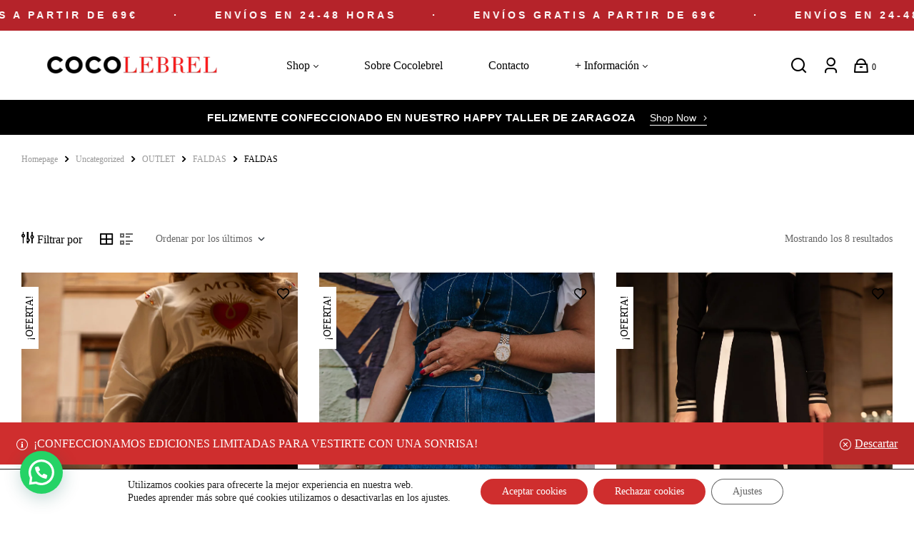

--- FILE ---
content_type: text/html; charset=UTF-8
request_url: https://www.cocolebrel.com/product-category/uncategorized/outlet-0/faldas-2016/faldas-faldas-2016/
body_size: 67430
content:
<!doctype html>
<html lang="es">
<head>
	<meta charset="UTF-8"><link rel="preconnect" href="https://fonts.gstatic.com/" crossorigin /><script>WebFontConfig={google:{families:["Outfit:wght@300;400;500;600;700:latin,latin-ext,Questrial:100,100italic,200,200italic,300,300italic,400,400italic,500,500italic,600,600italic,700,700italic,800,800italic,900,900italic,Outfit:100,100italic,200,200italic,300,300italic,400,400italic,500,500italic,600,600italic,700,700italic,800,800italic,900,900italic,Zen Antique:100,100italic,200,200italic,300,300italic,400,400italic,500,500italic,600,600italic,700,700italic,800,800italic,900,900italic,Rajdhani:100,100italic,200,200italic,300,300italic,400,400italic,500,500italic,600,600italic,700,700italic,800,800italic,900,900italic"]}};if ( typeof WebFont === "object" && typeof WebFont.load === "function" ) { WebFont.load( WebFontConfig ); }</script><script data-optimized="1" src="https://www.cocolebrel.com/wp-content/plugins/litespeed-cache/assets/js/webfontloader.min.js"></script>
    <meta name="viewport" content="width=device-width, initial-scale=1">
	<link rel="profile" href="//gmpg.org/xfn/11">
	

<meta name='robots' content='index, follow, max-image-preview:large, max-snippet:-1, max-video-preview:-1' />

		<!-- Meta Tag Manager -->
		<meta name="p:domain_verify" content="3091b7b902bf316fcc6efb8748aca7d7" />
		<!-- / Meta Tag Manager -->
<link rel="dns-prefetch" href="//fonts.googleapis.com">
<link rel="dns-prefetch" href="//s.w.org">

	<!-- This site is optimized with the Yoast SEO plugin v19.13 - https://yoast.com/wordpress/plugins/seo/ -->
	<title>FALDAS archivos - COCOLEBREL</title>
	<link rel="canonical" href="https://www.cocolebrel.com/product-category/uncategorized/outlet-0/faldas-2016/faldas-faldas-2016/" />
	<meta property="og:locale" content="es_ES" />
	<meta property="og:type" content="article" />
	<meta property="og:title" content="FALDAS archivos - COCOLEBREL" />
	<meta property="og:url" content="https://www.cocolebrel.com/product-category/uncategorized/outlet-0/faldas-2016/faldas-faldas-2016/" />
	<meta property="og:site_name" content="COCOLEBREL" />
	<meta name="twitter:card" content="summary_large_image" />
	<script type="application/ld+json" class="yoast-schema-graph">{"@context":"https://schema.org","@graph":[{"@type":"CollectionPage","@id":"https://www.cocolebrel.com/product-category/uncategorized/outlet-0/faldas-2016/faldas-faldas-2016/","url":"https://www.cocolebrel.com/product-category/uncategorized/outlet-0/faldas-2016/faldas-faldas-2016/","name":"FALDAS archivos - COCOLEBREL","isPartOf":{"@id":"https://www.cocolebrel.com/#website"},"primaryImageOfPage":{"@id":"https://www.cocolebrel.com/product-category/uncategorized/outlet-0/faldas-2016/faldas-faldas-2016/#primaryimage"},"image":{"@id":"https://www.cocolebrel.com/product-category/uncategorized/outlet-0/faldas-2016/faldas-faldas-2016/#primaryimage"},"thumbnailUrl":"https://www.cocolebrel.com/wp-content/uploads/2025/12/COCOLEBREL_HARLEM_COLECCION_supremo_amore.jpg","breadcrumb":{"@id":"https://www.cocolebrel.com/product-category/uncategorized/outlet-0/faldas-2016/faldas-faldas-2016/#breadcrumb"},"inLanguage":"es"},{"@type":"ImageObject","inLanguage":"es","@id":"https://www.cocolebrel.com/product-category/uncategorized/outlet-0/faldas-2016/faldas-faldas-2016/#primaryimage","url":"https://www.cocolebrel.com/wp-content/uploads/2025/12/COCOLEBREL_HARLEM_COLECCION_supremo_amore.jpg","contentUrl":"https://www.cocolebrel.com/wp-content/uploads/2025/12/COCOLEBREL_HARLEM_COLECCION_supremo_amore.jpg","width":935,"height":1400},{"@type":"BreadcrumbList","@id":"https://www.cocolebrel.com/product-category/uncategorized/outlet-0/faldas-2016/faldas-faldas-2016/#breadcrumb","itemListElement":[{"@type":"ListItem","position":1,"name":"Portada","item":"https://www.cocolebrel.com/"},{"@type":"ListItem","position":2,"name":"Uncategorized","item":"https://www.cocolebrel.com/product-category/uncategorized/"},{"@type":"ListItem","position":3,"name":"OUTLET","item":"https://www.cocolebrel.com/product-category/uncategorized/outlet-0/"},{"@type":"ListItem","position":4,"name":"FALDAS","item":"https://www.cocolebrel.com/product-category/uncategorized/outlet-0/faldas-2016/"},{"@type":"ListItem","position":5,"name":"FALDAS"}]},{"@type":"WebSite","@id":"https://www.cocolebrel.com/#website","url":"https://www.cocolebrel.com/","name":"COCOLEBREL","description":"Multi-store WooCommerce Theme","publisher":{"@id":"https://www.cocolebrel.com/#organization"},"potentialAction":[{"@type":"SearchAction","target":{"@type":"EntryPoint","urlTemplate":"https://www.cocolebrel.com/?s={search_term_string}"},"query-input":"required name=search_term_string"}],"inLanguage":"es"},{"@type":"Organization","@id":"https://www.cocolebrel.com/#organization","name":"COCOLEBREL","url":"https://www.cocolebrel.com/","logo":{"@type":"ImageObject","inLanguage":"es","@id":"https://www.cocolebrel.com/#/schema/logo/image/","url":"https://www.cocolebrel.com/wp-content/uploads/2025/10/cropped-LOGO-NUEVO-.pdf-1080-x-800-px-1080-x-500-px.png","contentUrl":"https://www.cocolebrel.com/wp-content/uploads/2025/10/cropped-LOGO-NUEVO-.pdf-1080-x-800-px-1080-x-500-px.png","width":495,"height":149,"caption":"COCOLEBREL"},"image":{"@id":"https://www.cocolebrel.com/#/schema/logo/image/"}}]}</script>
	<!-- / Yoast SEO plugin. -->


<script type='application/javascript'>console.log('PixelYourSite Free version 8.2.18');</script>
<link rel='dns-prefetch' href='//www.cocolebrel.com' />
<link rel='dns-prefetch' href='//www.googletagmanager.com' />
<link rel='dns-prefetch' href='//fonts.googleapis.com' />
<link rel='dns-prefetch' href='//s.w.org' />
<link rel="alternate" type="application/rss+xml" title="COCOLEBREL &raquo; Feed" href="https://www.cocolebrel.com/feed/" />
<link rel="alternate" type="application/rss+xml" title="COCOLEBREL &raquo; Feed de los comentarios" href="https://www.cocolebrel.com/comments/feed/" />
<link rel="alternate" type="application/rss+xml" title="COCOLEBREL &raquo; FALDAS Categoría Feed" href="https://www.cocolebrel.com/product-category/uncategorized/outlet-0/faldas-2016/faldas-faldas-2016/feed/" />
<link rel='stylesheet' id='wp-block-library-css'  href='https://www.cocolebrel.com/wp-includes/css/dist/block-library/style.min.css' media='all' />
<style id='wp-block-library-theme-inline-css'>
.wp-block-audio figcaption{color:#555;font-size:13px;text-align:center}.is-dark-theme .wp-block-audio figcaption{color:hsla(0,0%,100%,.65)}.wp-block-code>code{font-family:Menlo,Consolas,monaco,monospace;color:#1e1e1e;padding:.8em 1em;border:1px solid #ddd;border-radius:4px}.wp-block-embed figcaption{color:#555;font-size:13px;text-align:center}.is-dark-theme .wp-block-embed figcaption{color:hsla(0,0%,100%,.65)}.blocks-gallery-caption{color:#555;font-size:13px;text-align:center}.is-dark-theme .blocks-gallery-caption{color:hsla(0,0%,100%,.65)}.wp-block-image figcaption{color:#555;font-size:13px;text-align:center}.is-dark-theme .wp-block-image figcaption{color:hsla(0,0%,100%,.65)}.wp-block-pullquote{border-top:4px solid;border-bottom:4px solid;margin-bottom:1.75em;color:currentColor}.wp-block-pullquote__citation,.wp-block-pullquote cite,.wp-block-pullquote footer{color:currentColor;text-transform:uppercase;font-size:.8125em;font-style:normal}.wp-block-quote{border-left:.25em solid;margin:0 0 1.75em;padding-left:1em}.wp-block-quote cite,.wp-block-quote footer{color:currentColor;font-size:.8125em;position:relative;font-style:normal}.wp-block-quote.has-text-align-right{border-left:none;border-right:.25em solid;padding-left:0;padding-right:1em}.wp-block-quote.has-text-align-center{border:none;padding-left:0}.wp-block-quote.is-large,.wp-block-quote.is-style-large,.wp-block-quote.is-style-plain{border:none}.wp-block-search .wp-block-search__label{font-weight:700}.wp-block-group:where(.has-background){padding:1.25em 2.375em}.wp-block-separator{border:none;border-bottom:2px solid;margin-left:auto;margin-right:auto;opacity:.4}.wp-block-separator:not(.is-style-wide):not(.is-style-dots){width:100px}.wp-block-separator.has-background:not(.is-style-dots){border-bottom:none;height:1px}.wp-block-separator.has-background:not(.is-style-wide):not(.is-style-dots){height:2px}.wp-block-table thead{border-bottom:3px solid}.wp-block-table tfoot{border-top:3px solid}.wp-block-table td,.wp-block-table th{padding:.5em;border:1px solid;word-break:normal}.wp-block-table figcaption{color:#555;font-size:13px;text-align:center}.is-dark-theme .wp-block-table figcaption{color:hsla(0,0%,100%,.65)}.wp-block-video figcaption{color:#555;font-size:13px;text-align:center}.is-dark-theme .wp-block-video figcaption{color:hsla(0,0%,100%,.65)}.wp-block-template-part.has-background{padding:1.25em 2.375em;margin-top:0;margin-bottom:0}
</style>
<link rel='stylesheet' id='wc-blocks-vendors-style-css'  href='https://www.cocolebrel.com/wp-content/plugins/woocommerce/packages/woocommerce-blocks/build/wc-blocks-vendors-style.css' media='all' />
<link rel='stylesheet' id='wc-blocks-style-css'  href='https://www.cocolebrel.com/wp-content/plugins/woocommerce/packages/woocommerce-blocks/build/wc-blocks-style.css' media='all' />
<link rel='stylesheet' id='fashion2-gutenberg-blocks-css'  href='https://www.cocolebrel.com/wp-content/themes/fashion2/assets/css/base/gutenberg-blocks.css' media='all' />
<style id='global-styles-inline-css'>
body{--wp--preset--color--black: #000000;--wp--preset--color--cyan-bluish-gray: #abb8c3;--wp--preset--color--white: #ffffff;--wp--preset--color--pale-pink: #f78da7;--wp--preset--color--vivid-red: #cf2e2e;--wp--preset--color--luminous-vivid-orange: #ff6900;--wp--preset--color--luminous-vivid-amber: #fcb900;--wp--preset--color--light-green-cyan: #7bdcb5;--wp--preset--color--vivid-green-cyan: #00d084;--wp--preset--color--pale-cyan-blue: #8ed1fc;--wp--preset--color--vivid-cyan-blue: #0693e3;--wp--preset--color--vivid-purple: #9b51e0;--wp--preset--gradient--vivid-cyan-blue-to-vivid-purple: linear-gradient(135deg,rgba(6,147,227,1) 0%,rgb(155,81,224) 100%);--wp--preset--gradient--light-green-cyan-to-vivid-green-cyan: linear-gradient(135deg,rgb(122,220,180) 0%,rgb(0,208,130) 100%);--wp--preset--gradient--luminous-vivid-amber-to-luminous-vivid-orange: linear-gradient(135deg,rgba(252,185,0,1) 0%,rgba(255,105,0,1) 100%);--wp--preset--gradient--luminous-vivid-orange-to-vivid-red: linear-gradient(135deg,rgba(255,105,0,1) 0%,rgb(207,46,46) 100%);--wp--preset--gradient--very-light-gray-to-cyan-bluish-gray: linear-gradient(135deg,rgb(238,238,238) 0%,rgb(169,184,195) 100%);--wp--preset--gradient--cool-to-warm-spectrum: linear-gradient(135deg,rgb(74,234,220) 0%,rgb(151,120,209) 20%,rgb(207,42,186) 40%,rgb(238,44,130) 60%,rgb(251,105,98) 80%,rgb(254,248,76) 100%);--wp--preset--gradient--blush-light-purple: linear-gradient(135deg,rgb(255,206,236) 0%,rgb(152,150,240) 100%);--wp--preset--gradient--blush-bordeaux: linear-gradient(135deg,rgb(254,205,165) 0%,rgb(254,45,45) 50%,rgb(107,0,62) 100%);--wp--preset--gradient--luminous-dusk: linear-gradient(135deg,rgb(255,203,112) 0%,rgb(199,81,192) 50%,rgb(65,88,208) 100%);--wp--preset--gradient--pale-ocean: linear-gradient(135deg,rgb(255,245,203) 0%,rgb(182,227,212) 50%,rgb(51,167,181) 100%);--wp--preset--gradient--electric-grass: linear-gradient(135deg,rgb(202,248,128) 0%,rgb(113,206,126) 100%);--wp--preset--gradient--midnight: linear-gradient(135deg,rgb(2,3,129) 0%,rgb(40,116,252) 100%);--wp--preset--duotone--dark-grayscale: url('#wp-duotone-dark-grayscale');--wp--preset--duotone--grayscale: url('#wp-duotone-grayscale');--wp--preset--duotone--purple-yellow: url('#wp-duotone-purple-yellow');--wp--preset--duotone--blue-red: url('#wp-duotone-blue-red');--wp--preset--duotone--midnight: url('#wp-duotone-midnight');--wp--preset--duotone--magenta-yellow: url('#wp-duotone-magenta-yellow');--wp--preset--duotone--purple-green: url('#wp-duotone-purple-green');--wp--preset--duotone--blue-orange: url('#wp-duotone-blue-orange');--wp--preset--font-size--small: 13px;--wp--preset--font-size--medium: 20px;--wp--preset--font-size--large: 36px;--wp--preset--font-size--x-large: 42px;}.has-black-color{color: var(--wp--preset--color--black) !important;}.has-cyan-bluish-gray-color{color: var(--wp--preset--color--cyan-bluish-gray) !important;}.has-white-color{color: var(--wp--preset--color--white) !important;}.has-pale-pink-color{color: var(--wp--preset--color--pale-pink) !important;}.has-vivid-red-color{color: var(--wp--preset--color--vivid-red) !important;}.has-luminous-vivid-orange-color{color: var(--wp--preset--color--luminous-vivid-orange) !important;}.has-luminous-vivid-amber-color{color: var(--wp--preset--color--luminous-vivid-amber) !important;}.has-light-green-cyan-color{color: var(--wp--preset--color--light-green-cyan) !important;}.has-vivid-green-cyan-color{color: var(--wp--preset--color--vivid-green-cyan) !important;}.has-pale-cyan-blue-color{color: var(--wp--preset--color--pale-cyan-blue) !important;}.has-vivid-cyan-blue-color{color: var(--wp--preset--color--vivid-cyan-blue) !important;}.has-vivid-purple-color{color: var(--wp--preset--color--vivid-purple) !important;}.has-black-background-color{background-color: var(--wp--preset--color--black) !important;}.has-cyan-bluish-gray-background-color{background-color: var(--wp--preset--color--cyan-bluish-gray) !important;}.has-white-background-color{background-color: var(--wp--preset--color--white) !important;}.has-pale-pink-background-color{background-color: var(--wp--preset--color--pale-pink) !important;}.has-vivid-red-background-color{background-color: var(--wp--preset--color--vivid-red) !important;}.has-luminous-vivid-orange-background-color{background-color: var(--wp--preset--color--luminous-vivid-orange) !important;}.has-luminous-vivid-amber-background-color{background-color: var(--wp--preset--color--luminous-vivid-amber) !important;}.has-light-green-cyan-background-color{background-color: var(--wp--preset--color--light-green-cyan) !important;}.has-vivid-green-cyan-background-color{background-color: var(--wp--preset--color--vivid-green-cyan) !important;}.has-pale-cyan-blue-background-color{background-color: var(--wp--preset--color--pale-cyan-blue) !important;}.has-vivid-cyan-blue-background-color{background-color: var(--wp--preset--color--vivid-cyan-blue) !important;}.has-vivid-purple-background-color{background-color: var(--wp--preset--color--vivid-purple) !important;}.has-black-border-color{border-color: var(--wp--preset--color--black) !important;}.has-cyan-bluish-gray-border-color{border-color: var(--wp--preset--color--cyan-bluish-gray) !important;}.has-white-border-color{border-color: var(--wp--preset--color--white) !important;}.has-pale-pink-border-color{border-color: var(--wp--preset--color--pale-pink) !important;}.has-vivid-red-border-color{border-color: var(--wp--preset--color--vivid-red) !important;}.has-luminous-vivid-orange-border-color{border-color: var(--wp--preset--color--luminous-vivid-orange) !important;}.has-luminous-vivid-amber-border-color{border-color: var(--wp--preset--color--luminous-vivid-amber) !important;}.has-light-green-cyan-border-color{border-color: var(--wp--preset--color--light-green-cyan) !important;}.has-vivid-green-cyan-border-color{border-color: var(--wp--preset--color--vivid-green-cyan) !important;}.has-pale-cyan-blue-border-color{border-color: var(--wp--preset--color--pale-cyan-blue) !important;}.has-vivid-cyan-blue-border-color{border-color: var(--wp--preset--color--vivid-cyan-blue) !important;}.has-vivid-purple-border-color{border-color: var(--wp--preset--color--vivid-purple) !important;}.has-vivid-cyan-blue-to-vivid-purple-gradient-background{background: var(--wp--preset--gradient--vivid-cyan-blue-to-vivid-purple) !important;}.has-light-green-cyan-to-vivid-green-cyan-gradient-background{background: var(--wp--preset--gradient--light-green-cyan-to-vivid-green-cyan) !important;}.has-luminous-vivid-amber-to-luminous-vivid-orange-gradient-background{background: var(--wp--preset--gradient--luminous-vivid-amber-to-luminous-vivid-orange) !important;}.has-luminous-vivid-orange-to-vivid-red-gradient-background{background: var(--wp--preset--gradient--luminous-vivid-orange-to-vivid-red) !important;}.has-very-light-gray-to-cyan-bluish-gray-gradient-background{background: var(--wp--preset--gradient--very-light-gray-to-cyan-bluish-gray) !important;}.has-cool-to-warm-spectrum-gradient-background{background: var(--wp--preset--gradient--cool-to-warm-spectrum) !important;}.has-blush-light-purple-gradient-background{background: var(--wp--preset--gradient--blush-light-purple) !important;}.has-blush-bordeaux-gradient-background{background: var(--wp--preset--gradient--blush-bordeaux) !important;}.has-luminous-dusk-gradient-background{background: var(--wp--preset--gradient--luminous-dusk) !important;}.has-pale-ocean-gradient-background{background: var(--wp--preset--gradient--pale-ocean) !important;}.has-electric-grass-gradient-background{background: var(--wp--preset--gradient--electric-grass) !important;}.has-midnight-gradient-background{background: var(--wp--preset--gradient--midnight) !important;}.has-small-font-size{font-size: var(--wp--preset--font-size--small) !important;}.has-medium-font-size{font-size: var(--wp--preset--font-size--medium) !important;}.has-large-font-size{font-size: var(--wp--preset--font-size--large) !important;}.has-x-large-font-size{font-size: var(--wp--preset--font-size--x-large) !important;}
</style>
<link rel='stylesheet' id='borderless-block-editor-contact-information-frontend-css'  href='https://www.cocolebrel.com/wp-content/plugins/borderless/modules/block-editor/contact-information/contact-information-frontend.css' media='all' />
<link rel='stylesheet' id='borderless-block-editor-social-icons-frontend-css'  href='https://www.cocolebrel.com/wp-content/plugins/borderless/modules/block-editor/social-icons/social-icons-frontend.css' media='all' />
<link rel='stylesheet' id='borderless-css'  href='https://www.cocolebrel.com/wp-content/plugins/borderless/assets/styles/borderless.min.css' media='all' />
<link rel='stylesheet' id='contact-form-7-css'  href='https://www.cocolebrel.com/wp-content/plugins/contact-form-7/includes/css/styles.css' media='all' />
<link rel='stylesheet' id='woocommerce-advanced-product-labels-css'  href='https://www.cocolebrel.com/wp-content/plugins/woocommerce-advanced-product-labels/assets/front-end/css/woocommerce-advanced-product-labels.min.css' media='all' />
<style id='woocommerce-inline-inline-css'>
.woocommerce form .form-row .required { visibility: visible; }
</style>
<link rel='stylesheet' id='wcct_public_css-css'  href='https://www.cocolebrel.com/wp-content/plugins/finale-woocommerce-sales-countdown-timer-discount-plugin/assets/css/wcct_combined.css' media='all' />
<link rel='stylesheet' id='xoo-el-style-css'  href='https://www.cocolebrel.com/wp-content/plugins/easy-login-woocommerce/assets/css/xoo-el-style.css' media='all' />
<style id='xoo-el-style-inline-css'>

	.xoo-el-form-container button.btn.button.xoo-el-action-btn{
		background-color: #000000;
		color: #ffffff;
		font-weight: 600;
		font-size: 15px;
		height: 80px;
	}

.xoo-el-inmodal{
	max-width: 800px;
	max-height: 600px;
}
.xoo-el-sidebar{
	background-image: url(https://www.cocolebrel.com/wp-content/plugins/easy-login-woocommerce/assets/images/popup-sidebar.jpg);
	min-width: 40%;
}
.xoo-el-main, .xoo-el-main a , .xoo-el-main label{
	color: #000000;
}
.xoo-el-srcont{
	background-color: #ffffff;
}
.xoo-el-form-container ul.xoo-el-tabs li.xoo-el-active {
	background-color: #dd3333;
	color: #ffffff;
}
.xoo-el-form-container ul.xoo-el-tabs li{
	background-color: #000000;
	color: #ffffff;
}
.xoo-el-main{
	padding: 40px 30px;
}

.xoo-el-form-container button.xoo-el-action-btn:not(.button){
    font-weight: 600;
    font-size: 15px;
}



	.xoo-el-modal:before {
	    content: '';
	    display: inline-block;
	    height: 100%;
	    vertical-align: middle;
	    margin-right: -0.25em;
	}




</style>
<link rel='stylesheet' id='xoo-el-fonts-css'  href='https://www.cocolebrel.com/wp-content/plugins/easy-login-woocommerce/assets/css/xoo-el-fonts.css' media='all' />
<link rel='stylesheet' id='xoo-aff-style-css'  href='https://www.cocolebrel.com/wp-content/plugins/easy-login-woocommerce/xoo-form-fields-fw/assets/css/xoo-aff-style.css' media='all' />
<style id='xoo-aff-style-inline-css'>

.xoo-aff-input-group .xoo-aff-input-icon{
	background-color:  #eee;
	color:  #555;
	max-width: 40px;
	min-width: 40px;
	border: 1px solid  #ccc;
	border-right: 0;
	font-size: 14px;
}
.xoo-aff-group{
	margin-bottom: 30px;
}

.xoo-aff-group input[type="text"], .xoo-aff-group input[type="password"], .xoo-aff-group input[type="email"], .xoo-aff-group input[type="number"], .xoo-aff-group select, .xoo-aff-group select + .select2{
	background-color: #fff;
	color: #777;
}

.xoo-aff-group input[type="text"]::placeholder, .xoo-aff-group input[type="password"]::placeholder, .xoo-aff-group input[type="email"]::placeholder, .xoo-aff-group input[type="number"]::placeholder, .xoo-aff-group select::placeholder{
	color: #777;
	opacity: 0.7;
}

.xoo-aff-group input[type="text"]:focus, .xoo-aff-group input[type="password"]:focus, .xoo-aff-group input[type="email"]:focus, .xoo-aff-group input[type="number"]:focus, .xoo-aff-group select:focus, .xoo-aff-group select + .select2:focus{
	background-color: #ededed;
	color: #000;
}



	.xoo-aff-group input[type="text"], .xoo-aff-group input[type="password"], .xoo-aff-group input[type="email"], .xoo-aff-group input[type="number"], .xoo-aff-group select{
		border-bottom-left-radius: 0;
		border-top-left-radius: 0;
	}


</style>
<link rel='stylesheet' id='xoo-aff-font-awesome5-css'  href='https://www.cocolebrel.com/wp-content/plugins/easy-login-woocommerce/xoo-form-fields-fw/lib/fontawesome5/css/all.min.css' media='all' />
<link rel='stylesheet' id='select2-css'  href='https://www.cocolebrel.com/wp-content/plugins/woocommerce/assets/css/select2.css' media='all' />
<link rel='stylesheet' id='hfe-style-css'  href='https://www.cocolebrel.com/wp-content/plugins/header-footer-elementor/assets/css/header-footer-elementor.css' media='all' />
<link rel='stylesheet' id='elementor-icons-css'  href='https://www.cocolebrel.com/wp-content/plugins/elementor/assets/lib/eicons/css/elementor-icons.min.css' media='all' />
<link rel='stylesheet' id='elementor-frontend-legacy-css'  href='https://www.cocolebrel.com/wp-content/plugins/elementor/assets/css/frontend-legacy.min.css' media='all' />
<link rel='stylesheet' id='elementor-frontend-css'  href='https://www.cocolebrel.com/wp-content/plugins/elementor/assets/css/frontend.min.css' media='all' />
<link rel='stylesheet' id='swiper-css'  href='https://www.cocolebrel.com/wp-content/plugins/elementor/assets/lib/swiper/css/swiper.min.css' media='all' />
<link rel='stylesheet' id='elementor-post-37213-css'  href='https://www.cocolebrel.com/wp-content/uploads/elementor/css/post-37213.css' media='all' />
<link rel='stylesheet' id='elementor-global-css'  href='https://www.cocolebrel.com/wp-content/uploads/elementor/css/global.css' media='all' />
<link rel='stylesheet' id='elementor-post-183-css'  href='https://www.cocolebrel.com/wp-content/uploads/elementor/css/post-183.css' media='all' />
<link rel='stylesheet' id='hfe-widgets-style-css'  href='https://www.cocolebrel.com/wp-content/plugins/header-footer-elementor/inc/widgets-css/frontend.css' media='all' />
<link rel='stylesheet' id='elementor-post-664-css'  href='https://www.cocolebrel.com/wp-content/uploads/elementor/css/post-664.css' media='all' />
<link rel='stylesheet' id='elementor-post-1406-css'  href='https://www.cocolebrel.com/wp-content/uploads/elementor/css/post-1406.css' media='all' />
<link rel='stylesheet' id='gateway-css'  href='https://www.cocolebrel.com/wp-content/plugins/woocommerce-paypal-payments/modules/ppcp-button/assets/css/gateway.css' media='all' />
<link rel='stylesheet' id='slick-css'  href='https://www.cocolebrel.com/wp-content/plugins/woo-smart-quick-view/assets/libs/slick/slick.css' media='all' />
<link rel='stylesheet' id='perfect-scrollbar-css'  href='https://www.cocolebrel.com/wp-content/plugins/woo-smart-quick-view/assets/libs/perfect-scrollbar/css/perfect-scrollbar.min.css' media='all' />
<link rel='stylesheet' id='perfect-scrollbar-wpc-css'  href='https://www.cocolebrel.com/wp-content/plugins/woo-smart-quick-view/assets/libs/perfect-scrollbar/css/custom-theme.css' media='all' />
<link rel='stylesheet' id='magnific-popup-css'  href='https://www.cocolebrel.com/wp-content/themes/fashion2/assets/css/libs/magnific-popup.css' media='all' />
<link rel='stylesheet' id='woosq-feather-css'  href='https://www.cocolebrel.com/wp-content/plugins/woo-smart-quick-view/assets/libs/feather/feather.css' media='all' />
<link rel='stylesheet' id='woosq-frontend-css'  href='https://www.cocolebrel.com/wp-content/plugins/woo-smart-quick-view/assets/css/frontend.css' media='all' />
<link rel='stylesheet' id='woosw-icons-css'  href='https://www.cocolebrel.com/wp-content/plugins/woo-smart-wishlist/assets/css/icons.css' media='all' />
<link rel='stylesheet' id='woosw-frontend-css'  href='https://www.cocolebrel.com/wp-content/plugins/woo-smart-wishlist/assets/css/frontend.css' media='all' />
<style id='woosw-frontend-inline-css'>
.woosw-popup .woosw-popup-inner .woosw-popup-content .woosw-popup-content-bot .woosw-notice { background-color: #5fbd74; } .woosw-popup .woosw-popup-inner .woosw-popup-content .woosw-popup-content-bot .woosw-popup-content-bot-inner a:hover { color: #5fbd74; border-color: #5fbd74; } 
</style>
<link rel='stylesheet' id='fashion2-style-css'  href='https://www.cocolebrel.com/wp-content/themes/fashion2/style.css' media='all' />
<style id='fashion2-style-inline-css'>
body{--primary:#333333;--secondary:#000000;--text:#666666;--accent:#333333;--lighter:#999999;--dark:#222222;--border:#E1E1E1;}.col-full{max-width:1290px}
@media(max-width:1024px){body.theme-fashion2 [data-elementor-columns-tablet="1"] .column-item{flex: 0 0 100%; max-width: 100%;}.woocommerce.columns-tablet-1 ul.products li.product{flex: 0 0 100%; max-width: 100%;}body.theme-fashion2 [data-elementor-columns-tablet="2"] .column-item{flex: 0 0 50%; max-width: 50%;}.woocommerce.columns-tablet-2 ul.products li.product{flex: 0 0 50%; max-width: 50%;}body.theme-fashion2 [data-elementor-columns-tablet="3"] .column-item{flex: 0 0 33.3333333333%; max-width: 33.3333333333%;}.woocommerce.columns-tablet-3 ul.products li.product{flex: 0 0 33.3333333333%; max-width: 33.3333333333%;}body.theme-fashion2 [data-elementor-columns-tablet="4"] .column-item{flex: 0 0 25%; max-width: 25%;}.woocommerce.columns-tablet-4 ul.products li.product{flex: 0 0 25%; max-width: 25%;}body.theme-fashion2 [data-elementor-columns-tablet="5"] .column-item{flex: 0 0 20%; max-width: 20%;}.woocommerce.columns-tablet-5 ul.products li.product{flex: 0 0 20%; max-width: 20%;}body.theme-fashion2 [data-elementor-columns-tablet="6"] .column-item{flex: 0 0 16.6666666667%; max-width: 16.6666666667%;}.woocommerce.columns-tablet-6 ul.products li.product{flex: 0 0 16.6666666667%; max-width: 16.6666666667%;}body.theme-fashion2 [data-elementor-columns-tablet="7"] .column-item{flex: 0 0 14.2857142857%; max-width: 14.2857142857%;}.woocommerce.columns-tablet-7 ul.products li.product{flex: 0 0 14.2857142857%; max-width: 14.2857142857%;}body.theme-fashion2 [data-elementor-columns-tablet="8"] .column-item{flex: 0 0 12.5%; max-width: 12.5%;}.woocommerce.columns-tablet-8 ul.products li.product{flex: 0 0 12.5%; max-width: 12.5%;}}@media(max-width:767px){body.theme-fashion2 [data-elementor-columns-mobile="1"] .column-item{flex: 0 0 100%; max-width: 100%;}.woocommerce.columns-mobile-1 ul.products li.product{flex: 0 0 100%; max-width: 100%;}body.theme-fashion2 [data-elementor-columns-mobile="2"] .column-item{flex: 0 0 50%; max-width: 50%;}.woocommerce.columns-mobile-2 ul.products li.product{flex: 0 0 50%; max-width: 50%;}body.theme-fashion2 [data-elementor-columns-mobile="3"] .column-item{flex: 0 0 33.3333333333%; max-width: 33.3333333333%;}.woocommerce.columns-mobile-3 ul.products li.product{flex: 0 0 33.3333333333%; max-width: 33.3333333333%;}body.theme-fashion2 [data-elementor-columns-mobile="4"] .column-item{flex: 0 0 25%; max-width: 25%;}.woocommerce.columns-mobile-4 ul.products li.product{flex: 0 0 25%; max-width: 25%;}body.theme-fashion2 [data-elementor-columns-mobile="5"] .column-item{flex: 0 0 20%; max-width: 20%;}.woocommerce.columns-mobile-5 ul.products li.product{flex: 0 0 20%; max-width: 20%;}body.theme-fashion2 [data-elementor-columns-mobile="6"] .column-item{flex: 0 0 16.6666666667%; max-width: 16.6666666667%;}.woocommerce.columns-mobile-6 ul.products li.product{flex: 0 0 16.6666666667%; max-width: 16.6666666667%;}body.theme-fashion2 [data-elementor-columns-mobile="7"] .column-item{flex: 0 0 14.2857142857%; max-width: 14.2857142857%;}.woocommerce.columns-mobile-7 ul.products li.product{flex: 0 0 14.2857142857%; max-width: 14.2857142857%;}body.theme-fashion2 [data-elementor-columns-mobile="8"] .column-item{flex: 0 0 12.5%; max-width: 12.5%;}.woocommerce.columns-mobile-8 ul.products li.product{flex: 0 0 12.5%; max-width: 12.5%;}}
</style>
<link rel='stylesheet' id='fashion2-slick-style-css'  href='https://www.cocolebrel.com/wp-content/themes/fashion2/assets/css/base/slick.css' media='all' />
<link rel='stylesheet' id='fashion2-slick-theme-style-css'  href='https://www.cocolebrel.com/wp-content/themes/fashion2/assets/css/base/slick-theme.css' media='all' />

<link rel='stylesheet' id='elementor-post-4791-css'  href='https://www.cocolebrel.com/wp-content/uploads/elementor/css/post-4791.css' media='all' />
<link rel='stylesheet' id='joinchat-css'  href='https://www.cocolebrel.com/wp-content/plugins/creame-whatsapp-me/public/css/joinchat.min.css' media='all' />
<style id='joinchat-inline-css'>
.joinchat{ --red:221; --green:51; --blue:51; }
</style>
<link rel='stylesheet' id='fashion2-elementor-css'  href='https://www.cocolebrel.com/wp-content/themes/fashion2/assets/css/base/elementor.css' media='all' />
<link rel='stylesheet' id='fashion2-woocommerce-style-css'  href='https://www.cocolebrel.com/wp-content/themes/fashion2/assets/css/woocommerce/woocommerce.css' media='all' />
<link rel='stylesheet' id='tooltipster-bundle-css'  href='https://www.cocolebrel.com/wp-content/themes/fashion2/assets/css/libs/tooltipster.bundle.min.css' media='all' />
<link rel='stylesheet' id='fashion2-child-style-css'  href='https://www.cocolebrel.com/wp-content/themes/fashion2-child/style.css' media='all' />
<link rel='stylesheet' id='wpcfb-frontend-css'  href='https://www.cocolebrel.com/wp-content/plugins/wpc-free-shipping-bar/assets/css/frontend.css' media='all' />
<link rel='stylesheet' id='moove_gdpr_frontend-css'  href='https://www.cocolebrel.com/wp-content/plugins/gdpr-cookie-compliance/dist/styles/gdpr-main-nf.css' media='all' />
<style id='moove_gdpr_frontend-inline-css'>
				#moove_gdpr_cookie_modal .moove-gdpr-modal-content .moove-gdpr-tab-main h3.tab-title, 
				#moove_gdpr_cookie_modal .moove-gdpr-modal-content .moove-gdpr-tab-main span.tab-title,
				#moove_gdpr_cookie_modal .moove-gdpr-modal-content .moove-gdpr-modal-left-content #moove-gdpr-menu li a, 
				#moove_gdpr_cookie_modal .moove-gdpr-modal-content .moove-gdpr-modal-left-content #moove-gdpr-menu li button,
				#moove_gdpr_cookie_modal .moove-gdpr-modal-content .moove-gdpr-modal-left-content .moove-gdpr-branding-cnt a,
				#moove_gdpr_cookie_modal .moove-gdpr-modal-content .moove-gdpr-modal-footer-content .moove-gdpr-button-holder a.mgbutton, 
				#moove_gdpr_cookie_modal .moove-gdpr-modal-content .moove-gdpr-modal-footer-content .moove-gdpr-button-holder button.mgbutton,
				#moove_gdpr_cookie_modal .cookie-switch .cookie-slider:after, 
				#moove_gdpr_cookie_modal .cookie-switch .slider:after, 
				#moove_gdpr_cookie_modal .switch .cookie-slider:after, 
				#moove_gdpr_cookie_modal .switch .slider:after,
				#moove_gdpr_cookie_info_bar .moove-gdpr-info-bar-container .moove-gdpr-info-bar-content p, 
				#moove_gdpr_cookie_info_bar .moove-gdpr-info-bar-container .moove-gdpr-info-bar-content p a,
				#moove_gdpr_cookie_info_bar .moove-gdpr-info-bar-container .moove-gdpr-info-bar-content a.mgbutton, 
				#moove_gdpr_cookie_info_bar .moove-gdpr-info-bar-container .moove-gdpr-info-bar-content button.mgbutton,
				#moove_gdpr_cookie_modal .moove-gdpr-modal-content .moove-gdpr-tab-main .moove-gdpr-tab-main-content h1, 
				#moove_gdpr_cookie_modal .moove-gdpr-modal-content .moove-gdpr-tab-main .moove-gdpr-tab-main-content h2, 
				#moove_gdpr_cookie_modal .moove-gdpr-modal-content .moove-gdpr-tab-main .moove-gdpr-tab-main-content h3, 
				#moove_gdpr_cookie_modal .moove-gdpr-modal-content .moove-gdpr-tab-main .moove-gdpr-tab-main-content h4, 
				#moove_gdpr_cookie_modal .moove-gdpr-modal-content .moove-gdpr-tab-main .moove-gdpr-tab-main-content h5, 
				#moove_gdpr_cookie_modal .moove-gdpr-modal-content .moove-gdpr-tab-main .moove-gdpr-tab-main-content h6,
				#moove_gdpr_cookie_modal .moove-gdpr-modal-content.moove_gdpr_modal_theme_v2 .moove-gdpr-modal-title .tab-title,
				#moove_gdpr_cookie_modal .moove-gdpr-modal-content.moove_gdpr_modal_theme_v2 .moove-gdpr-tab-main h3.tab-title, 
				#moove_gdpr_cookie_modal .moove-gdpr-modal-content.moove_gdpr_modal_theme_v2 .moove-gdpr-tab-main span.tab-title,
				#moove_gdpr_cookie_modal .moove-gdpr-modal-content.moove_gdpr_modal_theme_v2 .moove-gdpr-branding-cnt a {
				 	font-weight: inherit				}
			#moove_gdpr_cookie_modal,#moove_gdpr_cookie_info_bar,.gdpr_cookie_settings_shortcode_content{font-family:inherit}#moove_gdpr_save_popup_settings_button{background-color:#373737;color:#fff}#moove_gdpr_save_popup_settings_button:hover{background-color:#000}#moove_gdpr_cookie_info_bar .moove-gdpr-info-bar-container .moove-gdpr-info-bar-content a.mgbutton,#moove_gdpr_cookie_info_bar .moove-gdpr-info-bar-container .moove-gdpr-info-bar-content button.mgbutton{background-color:#cf2e2e}#moove_gdpr_cookie_modal .moove-gdpr-modal-content .moove-gdpr-modal-footer-content .moove-gdpr-button-holder a.mgbutton,#moove_gdpr_cookie_modal .moove-gdpr-modal-content .moove-gdpr-modal-footer-content .moove-gdpr-button-holder button.mgbutton,.gdpr_cookie_settings_shortcode_content .gdpr-shr-button.button-green{background-color:#cf2e2e;border-color:#cf2e2e}#moove_gdpr_cookie_modal .moove-gdpr-modal-content .moove-gdpr-modal-footer-content .moove-gdpr-button-holder a.mgbutton:hover,#moove_gdpr_cookie_modal .moove-gdpr-modal-content .moove-gdpr-modal-footer-content .moove-gdpr-button-holder button.mgbutton:hover,.gdpr_cookie_settings_shortcode_content .gdpr-shr-button.button-green:hover{background-color:#fff;color:#cf2e2e}#moove_gdpr_cookie_modal .moove-gdpr-modal-content .moove-gdpr-modal-close i,#moove_gdpr_cookie_modal .moove-gdpr-modal-content .moove-gdpr-modal-close span.gdpr-icon{background-color:#cf2e2e;border:1px solid #cf2e2e}#moove_gdpr_cookie_info_bar span.change-settings-button.focus-g,#moove_gdpr_cookie_info_bar span.change-settings-button:focus,#moove_gdpr_cookie_info_bar button.change-settings-button.focus-g,#moove_gdpr_cookie_info_bar button.change-settings-button:focus{-webkit-box-shadow:0 0 1px 3px #cf2e2e;-moz-box-shadow:0 0 1px 3px #cf2e2e;box-shadow:0 0 1px 3px #cf2e2e}#moove_gdpr_cookie_modal .moove-gdpr-modal-content .moove-gdpr-modal-close i:hover,#moove_gdpr_cookie_modal .moove-gdpr-modal-content .moove-gdpr-modal-close span.gdpr-icon:hover,#moove_gdpr_cookie_info_bar span[data-href]>u.change-settings-button{color:#cf2e2e}#moove_gdpr_cookie_modal .moove-gdpr-modal-content .moove-gdpr-modal-left-content #moove-gdpr-menu li.menu-item-selected a span.gdpr-icon,#moove_gdpr_cookie_modal .moove-gdpr-modal-content .moove-gdpr-modal-left-content #moove-gdpr-menu li.menu-item-selected button span.gdpr-icon{color:inherit}#moove_gdpr_cookie_modal .moove-gdpr-modal-content .moove-gdpr-modal-left-content #moove-gdpr-menu li a span.gdpr-icon,#moove_gdpr_cookie_modal .moove-gdpr-modal-content .moove-gdpr-modal-left-content #moove-gdpr-menu li button span.gdpr-icon{color:inherit}#moove_gdpr_cookie_modal .gdpr-acc-link{line-height:0;font-size:0;color:transparent;position:absolute}#moove_gdpr_cookie_modal .moove-gdpr-modal-content .moove-gdpr-modal-close:hover i,#moove_gdpr_cookie_modal .moove-gdpr-modal-content .moove-gdpr-modal-left-content #moove-gdpr-menu li a,#moove_gdpr_cookie_modal .moove-gdpr-modal-content .moove-gdpr-modal-left-content #moove-gdpr-menu li button,#moove_gdpr_cookie_modal .moove-gdpr-modal-content .moove-gdpr-modal-left-content #moove-gdpr-menu li button i,#moove_gdpr_cookie_modal .moove-gdpr-modal-content .moove-gdpr-modal-left-content #moove-gdpr-menu li a i,#moove_gdpr_cookie_modal .moove-gdpr-modal-content .moove-gdpr-tab-main .moove-gdpr-tab-main-content a:hover,#moove_gdpr_cookie_info_bar.moove-gdpr-dark-scheme .moove-gdpr-info-bar-container .moove-gdpr-info-bar-content a.mgbutton:hover,#moove_gdpr_cookie_info_bar.moove-gdpr-dark-scheme .moove-gdpr-info-bar-container .moove-gdpr-info-bar-content button.mgbutton:hover,#moove_gdpr_cookie_info_bar.moove-gdpr-dark-scheme .moove-gdpr-info-bar-container .moove-gdpr-info-bar-content a:hover,#moove_gdpr_cookie_info_bar.moove-gdpr-dark-scheme .moove-gdpr-info-bar-container .moove-gdpr-info-bar-content button:hover,#moove_gdpr_cookie_info_bar.moove-gdpr-dark-scheme .moove-gdpr-info-bar-container .moove-gdpr-info-bar-content span.change-settings-button:hover,#moove_gdpr_cookie_info_bar.moove-gdpr-dark-scheme .moove-gdpr-info-bar-container .moove-gdpr-info-bar-content button.change-settings-button:hover,#moove_gdpr_cookie_info_bar.moove-gdpr-dark-scheme .moove-gdpr-info-bar-container .moove-gdpr-info-bar-content u.change-settings-button:hover,#moove_gdpr_cookie_info_bar span[data-href]>u.change-settings-button,#moove_gdpr_cookie_info_bar.moove-gdpr-dark-scheme .moove-gdpr-info-bar-container .moove-gdpr-info-bar-content a.mgbutton.focus-g,#moove_gdpr_cookie_info_bar.moove-gdpr-dark-scheme .moove-gdpr-info-bar-container .moove-gdpr-info-bar-content button.mgbutton.focus-g,#moove_gdpr_cookie_info_bar.moove-gdpr-dark-scheme .moove-gdpr-info-bar-container .moove-gdpr-info-bar-content a.focus-g,#moove_gdpr_cookie_info_bar.moove-gdpr-dark-scheme .moove-gdpr-info-bar-container .moove-gdpr-info-bar-content button.focus-g,#moove_gdpr_cookie_info_bar.moove-gdpr-dark-scheme .moove-gdpr-info-bar-container .moove-gdpr-info-bar-content a.mgbutton:focus,#moove_gdpr_cookie_info_bar.moove-gdpr-dark-scheme .moove-gdpr-info-bar-container .moove-gdpr-info-bar-content button.mgbutton:focus,#moove_gdpr_cookie_info_bar.moove-gdpr-dark-scheme .moove-gdpr-info-bar-container .moove-gdpr-info-bar-content a:focus,#moove_gdpr_cookie_info_bar.moove-gdpr-dark-scheme .moove-gdpr-info-bar-container .moove-gdpr-info-bar-content button:focus,#moove_gdpr_cookie_info_bar.moove-gdpr-dark-scheme .moove-gdpr-info-bar-container .moove-gdpr-info-bar-content span.change-settings-button.focus-g,span.change-settings-button:focus,button.change-settings-button.focus-g,button.change-settings-button:focus,#moove_gdpr_cookie_info_bar.moove-gdpr-dark-scheme .moove-gdpr-info-bar-container .moove-gdpr-info-bar-content u.change-settings-button.focus-g,#moove_gdpr_cookie_info_bar.moove-gdpr-dark-scheme .moove-gdpr-info-bar-container .moove-gdpr-info-bar-content u.change-settings-button:focus{color:#cf2e2e}#moove_gdpr_cookie_modal.gdpr_lightbox-hide{display:none}
</style>

<link rel='stylesheet' id='elementor-icons-shared-0-css'  href='https://www.cocolebrel.com/wp-content/plugins/elementor/assets/lib/font-awesome/css/fontawesome.min.css' media='all' />
<link rel='stylesheet' id='elementor-icons-fa-brands-css'  href='https://www.cocolebrel.com/wp-content/plugins/elementor/assets/lib/font-awesome/css/brands.min.css' media='all' />
<link rel="preconnect" href="https://fonts.gstatic.com/" crossorigin><script type="text/template" id="tmpl-variation-template">
	<div class="woocommerce-variation-description">{{{ data.variation.variation_description }}}</div>
	<div class="woocommerce-variation-price">{{{ data.variation.price_html }}}</div>
	<div class="woocommerce-variation-availability">{{{ data.variation.availability_html }}}</div>
</script>
<script type="text/template" id="tmpl-unavailable-variation-template">
	<p>Lo siento, este producto no está disponible. Por favor, elige otra combinación.</p>
</script>
<script src='https://www.cocolebrel.com/wp-includes/js/jquery/jquery.min.js' id='jquery-core-js'></script>
<script src='https://www.cocolebrel.com/wp-includes/js/jquery/jquery-migrate.min.js' id='jquery-migrate-js'></script>
<script src='https://www.cocolebrel.com/wp-content/plugins/woocommerce/assets/js/js-cookie/js.cookie.min.js' id='js-cookie-js'></script>
<script src='https://www.cocolebrel.com/wp-content/themes/fashion2/assets/js/vendor/jarallax.js' id='jarallax-js'></script>
<script src='https://www.cocolebrel.com/wp-content/plugins/pixelyoursite/dist/scripts/jquery.bind-first-0.2.3.min.js' id='jquery-bind-first-js'></script>
<script id='pys-js-extra'>
var pysOptions = {"staticEvents":{"facebook":{"init_event":[{"delay":0,"type":"static","name":"PageView","pixelIds":["441767119500980"],"eventID":"c793e63d-1d84-4a6d-98a0-e59d928d6f85","params":{"page_title":"FALDAS","post_type":"product_cat","post_id":2558,"plugin":"PixelYourSite","user_role":"guest","event_url":"www.cocolebrel.com\/product-category\/uncategorized\/outlet-0\/faldas-2016\/faldas-faldas-2016\/"},"e_id":"init_event","ids":[],"hasTimeWindow":false,"timeWindow":0,"woo_order":"","edd_order":""}],"woo_view_category":[{"delay":0,"type":"static","name":"ViewCategory","pixelIds":["441767119500980"],"eventID":"4b25786d-5ed0-42db-8910-143b7aa989a7","params":{"content_type":"product","content_category":"FALDAS, OUTLET, Uncategorized","content_name":"FALDAS","content_ids":["53109","54510","54514","54935","55015"],"page_title":"FALDAS","post_type":"product_cat","post_id":2558,"plugin":"PixelYourSite","user_role":"guest","event_url":"www.cocolebrel.com\/product-category\/uncategorized\/outlet-0\/faldas-2016\/faldas-faldas-2016\/"},"e_id":"woo_view_category","ids":[],"hasTimeWindow":false,"timeWindow":0,"woo_order":"","edd_order":""}]}},"dynamicEvents":{"signal_form":{"facebook":{"delay":0,"type":"dyn","name":"Signal","pixelIds":["441767119500980"],"eventID":"2bf6d877-fd0b-4b6b-a07b-3cc2061ead02","params":{"event_action":"Form","page_title":"FALDAS","post_type":"product_cat","post_id":2558,"plugin":"PixelYourSite","user_role":"guest","event_url":"www.cocolebrel.com\/product-category\/uncategorized\/outlet-0\/faldas-2016\/faldas-faldas-2016\/"},"e_id":"signal_form","ids":[],"hasTimeWindow":false,"timeWindow":0,"woo_order":"","edd_order":""},"ga":{"delay":0,"type":"dyn","name":"Signal","trackingIds":["G-C4NW2FV7V7"],"params":{"event_action":"Form","page_title":"FALDAS","post_type":"product_cat","post_id":2558,"plugin":"PixelYourSite","user_role":"guest","event_url":"www.cocolebrel.com\/product-category\/uncategorized\/outlet-0\/faldas-2016\/faldas-faldas-2016\/"},"e_id":"signal_form","ids":[],"hasTimeWindow":false,"timeWindow":0,"pixelIds":[],"eventID":"","woo_order":"","edd_order":""}},"signal_download":{"facebook":{"delay":0,"type":"dyn","name":"Signal","extensions":["","doc","exe","js","pdf","ppt","tgz","zip","xls"],"pixelIds":["441767119500980"],"eventID":"4152fb48-8010-4f2b-b08f-9c65cae55a3f","params":{"event_action":"Download","page_title":"FALDAS","post_type":"product_cat","post_id":2558,"plugin":"PixelYourSite","user_role":"guest","event_url":"www.cocolebrel.com\/product-category\/uncategorized\/outlet-0\/faldas-2016\/faldas-faldas-2016\/"},"e_id":"signal_download","ids":[],"hasTimeWindow":false,"timeWindow":0,"woo_order":"","edd_order":""},"ga":{"delay":0,"type":"dyn","name":"Signal","extensions":["","doc","exe","js","pdf","ppt","tgz","zip","xls"],"trackingIds":["G-C4NW2FV7V7"],"params":{"event_action":"Download","page_title":"FALDAS","post_type":"product_cat","post_id":2558,"plugin":"PixelYourSite","user_role":"guest","event_url":"www.cocolebrel.com\/product-category\/uncategorized\/outlet-0\/faldas-2016\/faldas-faldas-2016\/"},"e_id":"signal_download","ids":[],"hasTimeWindow":false,"timeWindow":0,"pixelIds":[],"eventID":"","woo_order":"","edd_order":""}},"signal_comment":{"facebook":{"delay":0,"type":"dyn","name":"Signal","pixelIds":["441767119500980"],"eventID":"91d11198-4a69-4fc4-a742-d74425a147ab","params":{"event_action":"Comment","page_title":"FALDAS","post_type":"product_cat","post_id":2558,"plugin":"PixelYourSite","user_role":"guest","event_url":"www.cocolebrel.com\/product-category\/uncategorized\/outlet-0\/faldas-2016\/faldas-faldas-2016\/"},"e_id":"signal_comment","ids":[],"hasTimeWindow":false,"timeWindow":0,"woo_order":"","edd_order":""},"ga":{"delay":0,"type":"dyn","name":"Signal","trackingIds":["G-C4NW2FV7V7"],"params":{"event_action":"Comment","page_title":"FALDAS","post_type":"product_cat","post_id":2558,"plugin":"PixelYourSite","user_role":"guest","event_url":"www.cocolebrel.com\/product-category\/uncategorized\/outlet-0\/faldas-2016\/faldas-faldas-2016\/"},"e_id":"signal_comment","ids":[],"hasTimeWindow":false,"timeWindow":0,"pixelIds":[],"eventID":"","woo_order":"","edd_order":""}},"woo_add_to_cart_on_button_click":{"facebook":{"delay":0,"type":"dyn","name":"AddToCart","pixelIds":["441767119500980"],"eventID":"c72a427b-010b-44c8-9742-e86628ef7522","params":{"page_title":"FALDAS","post_type":"product_cat","post_id":2558,"plugin":"PixelYourSite","user_role":"guest","event_url":"www.cocolebrel.com\/product-category\/uncategorized\/outlet-0\/faldas-2016\/faldas-faldas-2016\/"},"e_id":"woo_add_to_cart_on_button_click","ids":[],"hasTimeWindow":false,"timeWindow":0,"woo_order":"","edd_order":""},"ga":{"delay":0,"type":"dyn","name":"add_to_cart","trackingIds":["G-C4NW2FV7V7"],"params":{"page_title":"FALDAS","post_type":"product_cat","post_id":2558,"plugin":"PixelYourSite","user_role":"guest","event_url":"www.cocolebrel.com\/product-category\/uncategorized\/outlet-0\/faldas-2016\/faldas-faldas-2016\/"},"e_id":"woo_add_to_cart_on_button_click","ids":[],"hasTimeWindow":false,"timeWindow":0,"pixelIds":[],"eventID":"","woo_order":"","edd_order":""}}},"triggerEvents":[],"triggerEventTypes":[],"facebook":{"pixelIds":["441767119500980"],"advancedMatching":[],"removeMetadata":false,"contentParams":{"post_type":"product_cat","post_id":2558,"content_name":"FALDAS"},"commentEventEnabled":true,"wooVariableAsSimple":false,"downloadEnabled":true,"formEventEnabled":true,"ajaxForServerEvent":true,"serverApiEnabled":true,"wooCRSendFromServer":false},"ga":{"trackingIds":["G-C4NW2FV7V7"],"enhanceLinkAttr":false,"anonimizeIP":false,"commentEventEnabled":true,"commentEventNonInteractive":false,"downloadEnabled":true,"downloadEventNonInteractive":false,"formEventEnabled":true,"crossDomainEnabled":false,"crossDomainAcceptIncoming":false,"crossDomainDomains":[],"isDebugEnabled":["index_0"],"disableAdvertisingFeatures":false,"disableAdvertisingPersonalization":false,"wooVariableAsSimple":false},"debug":"","siteUrl":"https:\/\/www.cocolebrel.com","ajaxUrl":"https:\/\/www.cocolebrel.com\/wp-admin\/admin-ajax.php","enable_remove_download_url_param":"1","gdpr":{"ajax_enabled":false,"all_disabled_by_api":false,"facebook_disabled_by_api":false,"analytics_disabled_by_api":false,"google_ads_disabled_by_api":false,"pinterest_disabled_by_api":false,"bing_disabled_by_api":false,"facebook_prior_consent_enabled":true,"analytics_prior_consent_enabled":true,"google_ads_prior_consent_enabled":null,"pinterest_prior_consent_enabled":true,"bing_prior_consent_enabled":true,"cookiebot_integration_enabled":false,"cookiebot_facebook_consent_category":"marketing","cookiebot_analytics_consent_category":"statistics","cookiebot_google_ads_consent_category":null,"cookiebot_pinterest_consent_category":"marketing","cookiebot_bing_consent_category":"marketing","consent_magic_integration_enabled":false,"real_cookie_banner_integration_enabled":false,"cookie_notice_integration_enabled":false,"cookie_law_info_integration_enabled":false},"edd":{"enabled":false},"woo":{"enabled":true,"addToCartOnButtonEnabled":true,"addToCartOnButtonValueEnabled":true,"addToCartOnButtonValueOption":"price","singleProductId":null,"removeFromCartSelector":"form.woocommerce-cart-form .remove","addToCartCatchMethod":"add_cart_js"}};
</script>
<script src='https://www.cocolebrel.com/wp-content/plugins/pixelyoursite/dist/scripts/public.js' id='pys-js'></script>

<!-- Fragmento de código de Google Analytics añadido por Site Kit -->
<script src='https://www.googletagmanager.com/gtag/js?id=G-C4NW2FV7V7' id='google_gtagjs-js' async></script>
<script id='google_gtagjs-js-after'>
window.dataLayer = window.dataLayer || [];function gtag(){dataLayer.push(arguments);}
gtag("js", new Date());
gtag("set", "developer_id.dZTNiMT", true);
gtag("config", "G-C4NW2FV7V7");
</script>

<!-- Final del fragmento de código de Google Analytics añadido por Site Kit -->
<link rel="https://api.w.org/" href="https://www.cocolebrel.com/wp-json/" /><link rel="alternate" type="application/json" href="https://www.cocolebrel.com/wp-json/wp/v2/product_cat/2558" /><link rel="EditURI" type="application/rsd+xml" title="RSD" href="https://www.cocolebrel.com/xmlrpc.php?rsd" />
<link rel="wlwmanifest" type="application/wlwmanifest+xml" href="https://www.cocolebrel.com/wp-includes/wlwmanifest.xml" /> 
<meta name="generator" content="WordPress 5.9" />
<meta name="generator" content="WooCommerce 7.5.1" />
		<style>

			:root {
				--borderless-color-primary: ;
				--borderless-secondary-primary: ;
				--borderless-color-tertiary: ;
			}

		</style>
		<meta name="generator" content="Site Kit by Google 1.102.0" /><meta name="facebook-domain-verification" content="jcvuoophdbt3clw6kqr5rjr9vz2dqe" />
<!-- This website runs the Product Feed PRO for WooCommerce by AdTribes.io plugin - version 12.5.3 -->
	<noscript><style>.woocommerce-product-gallery{ opacity: 1 !important; }</style></noscript>
	<meta name="generator" content="Elementor 3.12.1; features: a11y_improvements, additional_custom_breakpoints; settings: css_print_method-external, google_font-enabled, font_display-auto">

<!-- Facebook Pixel Code -->
<script>
!function(f,b,e,v,n,t,s){if(f.fbq)return;n=f.fbq=function(){n.callMethod?
n.callMethod.apply(n,arguments):n.queue.push(arguments)};if(!f._fbq)f._fbq=n;
n.push=n;n.loaded=!0;n.version='2.0';n.queue=[];t=b.createElement(e);t.async=!0;
t.src=v;s=b.getElementsByTagName(e)[0];s.parentNode.insertBefore(t,s)}(window,
document,'script','https://connect.facebook.net/en_US/fbevents.js');
</script>
<!-- End Facebook Pixel Code -->
<script>
  fbq('init', '441767119500980', {}, {
    "agent": "wordpress-5.9-3.0.6"
});
</script><script>
  fbq('track', 'PageView', []);
</script>
<!-- Facebook Pixel Code -->
<noscript>
<img height="1" width="1" style="display:none" alt="fbpx"
src="https://www.facebook.com/tr?id=441767119500980&ev=PageView&noscript=1" />
</noscript>
<!-- End Facebook Pixel Code -->
<link rel="icon" href="https://www.cocolebrel.com/wp-content/uploads/2022/10/cropped-corazon-cocolebrel-32x32.png" sizes="32x32" />
<link rel="icon" href="https://www.cocolebrel.com/wp-content/uploads/2022/10/cropped-corazon-cocolebrel-192x192.png" sizes="192x192" />
<link rel="apple-touch-icon" href="https://www.cocolebrel.com/wp-content/uploads/2022/10/cropped-corazon-cocolebrel-180x180.png" />
<meta name="msapplication-TileImage" content="https://www.cocolebrel.com/wp-content/uploads/2022/10/cropped-corazon-cocolebrel-270x270.png" />
		<style id="wp-custom-css">
			/*cambiar color mensage woo*/
.woocommerce-cart .cart-empty{
 background-color: #fff!important;
}
.woocommerce-info {
 background-color: #B5232A!important;
	/*display: none;*/
}
.woocommerce-form-coupon-toggle .woocommerce-info{
  background-color: #B5232A!important;
}
.woocommerce-message, .woocommerce-error, .woocommerce-noreviews, p.no-comments {
  background-color: #B5232A!important;
}

/*quitar estrellas de los productos*/
ul.products li.product .star-rating{
	
	display: none !important;
}

ul.products li.product .posted-in{
	display: none !important;
}
/*fin*/
.ep-slider-nav.below .ep-nav-slide {
    height: 200px !important;
}

.single-product div.product .product_meta > span {
  display: none !important;
}
/**/

/*cambiar tamaño letra titulos single product*/
.single-product div.product .product_title {
  /*font-size: 1.85rem!important;*/
	  font-size: 18px !important;
 /* font-size: 1.85rem !important;
  text-transform: uppercase;*/
  font-weight: 600!important;
}
}

/**/
.upsells > h2:first-child {
  font-size: 24px!important;
  /*font-size: 1.85rem!important;*/
	color:#000!important;
		  font-weight: bold;

}
/*-*/
.related > h2:first-child, .upsells > h2:first-child {
  font-size: 24px!important;
  /*font-size: 1.85rem!important;*/
		color:#000!important;

}
}

.single-product .woocommerce-tabs ul.tabs li.active a {
    font-weight: 700!important;
	}
/*fin*/

ul#shipping_method input[type="radio"] + label {

  color:#000!important;
}
/*dos columnas en el movil single product*/
@media (max-width: 479px) and (min-width:420px){
.woocommerce ul.products li.product,
.woocommerce-page ul.products li.product,
.woocommerce-page[class*=columns-] ul.products li.product,
.woocommerce[class*=columns-] ul.products li.product{
width:48%;
margin: 0 0 2.992em;
}
li.product .product-info-wrap{
padding:5px 5px 5px 5px;
}
}
@media only screen and ( max-width: 980px ) {
.woocommerce-page ul.products li.product:nth-child(n) {

	
	max-width: 50%!important;
	padding:5px!important; 
    width: 50%!important;
    float: left!important;
}
.woocommerce-page ul.products li.product:nth-child(2n) {
margin-right: 0 !important;
}
}
/*cambiar tamaño letra migas de pan*/
.elementor-4791 .elementor-element.elementor-element-ea50f16 .woocommerce-breadcrumb {
    font-size: 12px!important;
}

/*cambiar tamaño letra de etiquetas label*/
span.wapl-label-text{
font-size:12px!important;
}
/*cambiar tamaño letra de tab single product*/
.single-product .woocommerce-tabs ul.tabs li a{
font-size:14px!important;
	font-weight:700!important;
}
.single-product .woocommerce-tabs ul.tabs li.active a{
color:#000!important;
}

.single-product .woocommerce-tabs .woocommerce-Tabs-panel {
  font-size: 14px!important;
	margin:0px!important;
	color:#000000!important;
}
table.cart td.product-price .amount {
    color:#000000;
}
.single-product .woocommerce-tabs .woocommerce-Tabs-panel p {
	margin-bottom:8px!important;
	letter-spacing: 1px!important;
}
.cross-sells h2 {
  font-size: 24px;
	font-weight: 600;
}

/*desaparece quantity_label*/
.single-product div.product form.cart .quantity_label{
	display:none!important;
	
}

.label {
 /* display: inline;
 /* padding: .2em .6em .3em;*/
  font-size: 75%;
  font-weight: bold;
  line-height: 1;
  color: #000000;
  /*white-space: nowrap;*/
  vertical-align: baseline;
  border-radius: .25em;
	width: 15%!important;
}
.woocommerce div.product form.cart .variations label{
  font-weight: 700!important;
  text-align: left!important;
  float: left!important;
  width: 100%!important;
}
.woocommerce div.product form.cart .variations select {
  max-width: 100%;
  min-width: 75%!important;
  display: inline-block;
  margin-right: 1em;
}
.single-product div.product table.variations td{
  display: inline-block!important;
	max-width: 100%;
  min-width: 75%!important;
	font-size: 14px;
	font-weight:500;
}


.price bdi {
  color: #000;
	font-weight: bold;
}
p.price{
    color:#000!important;
}
/* cambiar color fondo novedad
.wapl-diagonal-bar .label-red
{
 
  background-color: #b5232a!important
}
*/

td {
    padding-top: 6px;
    padding-right: 10px;
    padding-bottom: 6px;
    padding-left: 0px;
}

/*poner ancho completo tienda woocomerce*/

/*@media (min-width: 768px){
.col-full {
max-width: 100% !important;
	margin:20px!important;
}}*/

/*@media (min-width: 768px){
.col-full {
max-width: 1290px!important;
	margin:20px!important;
}}

 @media (min-width: 768px) and (max-width: 1440px).col-full {
    padding-left: 30px;
    padding-right: 30px;
    width: auto;
}*/

/*formulario contacto contacfor7*/

.wpcf7-form .wpcf7-text,
.wpcf7-form .wpcf7-textarea {
    background-color: transparent ;
    border-bottom: 1px solid #001;
 
	border-top: 1px solid transparent;
    border-left: 1px solid transparent;
    border-right: 1px solid transparent;
    margin-bottom: 40px;
	outline: none;
	transition: 0.4s border;
}
.wpcf7-form .wpcf7-text:focus,
.wpcf7-form .wpcf7-textarea:focus,
.wpcf7-form .wpcf7-text:hover,
.wpcf7-form .wpcf7-textarea:hover {
	border: 1px dashed #0001;
}
/*
.wpcf7 input[type="url"], .wpcf7 input[type="email"], .wpcf7 input[type="tel"]{
	
	color: #000!important;
}
*/
/*cambiar la altura del formulario*/
.coco-form{
		    margin-bottom: -100px;
	width:100%!important;
}
.coco-formenviar input[type=submit] {
    text-align:center;
	float:left;
	background-color: transparent ;
    border-bottom: 1px solid #001;
    border-top: 1px solid #001;
    border-left: 1px solid #001;
    border-right: 1px solid #001;
	color:#000;
	width: 50.666667%;
}
p.coco-legal{
    text-align:left;
		    margin-bottom: -50px;

	}

p.coco-legal label input[type=checkbox]{
    text-align:left;
	width: 5%;

	}

/* aliear columnas nombre-email*/
.row{
	flex-wrap:nowrap;
}


/*editamos el mensaje de exito al enviar formu..*/
.wpcf7-mail-sent-ok {
   background-color: #fff;
    border: 2px solid #B5232A;
    display: block;
    color: #155724;
    font-family: roboto;
    margin-bottom: 1rem;
    padding: .75rem 1.25rem;
    position: relative;
}
.wpcf7 form.invalid .wpcf7-response-output {
    background-color: #fff;
    border: 2px solid #B5232A;
    
    display: block;
    color: #155724;
    font-family: roboto;
    margin-bottom: 1rem;
    padding: .75rem 1.25rem;
    position: relative;
}

/* desaparece original Coupon form */
div.coupon:not(.under-proceed) { 
display: none !important; 
}
  @media only screen and (max-width: 1024px) {
.woocommerce-cart-form__contents .actions .button {
    display: none!important;
}
}
/* Hide the "x" */
 
/* a.remove {
    text-indent: -9999px;
    border: 0;
}
 
/* Add a Fontawesome icon instead */
/* Learn More in the Following Paragraphs 
 
a.remove:before {
    font-family: FontAwesome;
    content: "\f1f8"!important;
     color: #222222!important;
/*footer*/
.elementor-41525 .elementor-element.elementor-element-07d78e0 .elementor-button, .elementor-41525 .elementor-element.elementor-element-709ca2c .elementor-button {
	    text-align: left!important;
	}

/*newsletter
.boxzilla-content h2, h4{

	color:#fff;
}
form.customize-unpreviewable{

	color:#fff!important;
}
.boxzilla-content a{

	color:#fff;
}
.boxzilla-content P input[type="email"]
{
	color:#fff;
}
.boxzilla-content P input[type="text"]
{
	color:#fff;
}
.boxzilla-content table td p:last-child
{
	margin-bottom: 10px;
}*/
/**/

/*finalizar compra*/
#coupon_code.input-text{
	color:#000!important;
}
.woocommerce-order .woocommerce-thankyou-order-received {
    color: #B5232A!important;
	}

/*END---finalizar compra*/


/*borrar info logout*/
.site-content > .col-full > .woocommerce > .woocommerce-info:first-child, .site-content > .col-full > .woocommerce > .woocommerce-error:first-child {
    display: none;
}


/*STAR----my-account*/

@media (min-width:768px){
  
	.woocommerce-MyAccount-navigation {display:none;}
.woocommerce-account .woocommerce-MyAccount-content { width: 100%;}
	
}

/*END----my-account*/


.demo_store {
  position: fixed;
  left: 0;
  bottom: 69px;
  right: 0;
  margin: 0;
  padding: 1em 1.41575em;
  background-color: #cf2e2e;
  color: #fff;
  z-index: 9998;
}		</style>
		
<script
	type="text/javascript"
	src="https://cdn.aplazame.com/aplazame.js?public_key=bbf3d5b84bef0bdfee65894372fb3b55cfae0385&amp;sandbox=false"
	async defer
></script>
</head>
<body data-rsssl=1 class="archive tax-product_cat term-faldas-faldas-2016 term-2558 wp-custom-logo wp-embed-responsive theme-fashion2 woocommerce woocommerce-page woocommerce-demo-store woocommerce-no-js ehf-header ehf-footer ehf-template-fashion2 ehf-stylesheet-fashion2-child group-blog has-post-thumbnail woocommerce-active product-style-1 fashion2-archive-product fashion2-full-width-content elementor-default elementor-kit-37213">

<div id="page" class="hfeed site">
			<header id="masthead" itemscope="itemscope" itemtype="https://schema.org/WPHeader">
			<p class="main-title bhf-hidden" itemprop="headline"><a href="https://www.cocolebrel.com" title="COCOLEBREL" rel="home">COCOLEBREL</a></p>
					<div data-elementor-type="wp-post" data-elementor-id="183" class="elementor elementor-183">
						<div class="elementor-inner">
				<div class="elementor-section-wrap">
									<section class="elementor-section elementor-top-section elementor-element elementor-element-4583bdcc elementor-section-full_width elementor-section-height-default elementor-section-height-default" data-id="4583bdcc" data-element_type="section">
						<div class="elementor-container elementor-column-gap-default">
							<div class="elementor-row">
					<div class="elementor-column elementor-col-100 elementor-top-column elementor-element elementor-element-1c41ba10" data-id="1c41ba10" data-element_type="column" data-settings="{&quot;background_background&quot;:&quot;classic&quot;}">
			<div class="elementor-column-wrap elementor-element-populated">
							<div class="elementor-widget-wrap">
						<div class="elementor-element elementor-element-283b6305 elementor-widget elementor-widget-borderless-elementor-marquee-text" data-id="283b6305" data-element_type="widget" data-widget_type="borderless-elementor-marquee-text.default">
				<div class="elementor-widget-container">
			
			<div class="borderless-elementor-marquee-text-widget">
				<div class="borderless-elementor-marquee-text" data-direction="left" data-duration="25000" data-delayBeforeStart="0" data-gap="50" data-startVisible="true" data-duplicated="true" data-pauseOnHover="false">
					<span class="borderless-elementor-marquee-text-item">ENVÍOS GRATIS A PARTIR DE 69€ </span><span class="borderless-elementor-marquee-text-item">·</span><span class="borderless-elementor-marquee-text-item">ENVÍOS EN 24-48 HORAS </span><span class="borderless-elementor-marquee-text-item">·</span><span class="borderless-elementor-marquee-text-item">ENVÍOS GRATIS A PARTIR DE 69€ </span><span class="borderless-elementor-marquee-text-item">·</span><span class="borderless-elementor-marquee-text-item">ENVÍOS EN 24-48 HORAS</span><span class="borderless-elementor-marquee-text-item">·</span>				</div>
			</div>

				</div>
				</div>
						</div>
					</div>
		</div>
								</div>
					</div>
		</section>
				<div class="elementor-section elementor-top-section elementor-element elementor-element-66faba4a elementor-section-stretched elementor-section-content-middle elementor-section-full_width elementor-section-height-default elementor-section-height-default" data-id="66faba4a" data-element_type="section" data-settings="{&quot;stretch_section&quot;:&quot;section-stretched&quot;,&quot;background_background&quot;:&quot;classic&quot;}">
						<div class="elementor-container elementor-column-gap-no">
							<div class="elementor-row">
					<div class="elementor-column elementor-col-33 elementor-top-column elementor-element elementor-element-27f81fef" data-id="27f81fef" data-element_type="column">
			<div class="elementor-column-wrap elementor-element-populated">
							<div class="elementor-widget-wrap">
						<div class="elementor-element elementor-element-91a0b64 elementor-widget elementor-widget-site-logo" data-id="91a0b64" data-element_type="widget" data-settings="{&quot;width&quot;:{&quot;unit&quot;:&quot;px&quot;,&quot;size&quot;:&quot;&quot;,&quot;sizes&quot;:[]},&quot;width_tablet&quot;:{&quot;unit&quot;:&quot;px&quot;,&quot;size&quot;:&quot;&quot;,&quot;sizes&quot;:[]},&quot;width_mobile&quot;:{&quot;unit&quot;:&quot;px&quot;,&quot;size&quot;:&quot;&quot;,&quot;sizes&quot;:[]},&quot;align&quot;:&quot;left&quot;,&quot;space&quot;:{&quot;unit&quot;:&quot;%&quot;,&quot;size&quot;:&quot;&quot;,&quot;sizes&quot;:[]},&quot;space_tablet&quot;:{&quot;unit&quot;:&quot;%&quot;,&quot;size&quot;:&quot;&quot;,&quot;sizes&quot;:[]},&quot;space_mobile&quot;:{&quot;unit&quot;:&quot;%&quot;,&quot;size&quot;:&quot;&quot;,&quot;sizes&quot;:[]},&quot;image_border_radius&quot;:{&quot;unit&quot;:&quot;px&quot;,&quot;top&quot;:&quot;&quot;,&quot;right&quot;:&quot;&quot;,&quot;bottom&quot;:&quot;&quot;,&quot;left&quot;:&quot;&quot;,&quot;isLinked&quot;:true},&quot;image_border_radius_tablet&quot;:{&quot;unit&quot;:&quot;px&quot;,&quot;top&quot;:&quot;&quot;,&quot;right&quot;:&quot;&quot;,&quot;bottom&quot;:&quot;&quot;,&quot;left&quot;:&quot;&quot;,&quot;isLinked&quot;:true},&quot;image_border_radius_mobile&quot;:{&quot;unit&quot;:&quot;px&quot;,&quot;top&quot;:&quot;&quot;,&quot;right&quot;:&quot;&quot;,&quot;bottom&quot;:&quot;&quot;,&quot;left&quot;:&quot;&quot;,&quot;isLinked&quot;:true},&quot;caption_padding&quot;:{&quot;unit&quot;:&quot;px&quot;,&quot;top&quot;:&quot;&quot;,&quot;right&quot;:&quot;&quot;,&quot;bottom&quot;:&quot;&quot;,&quot;left&quot;:&quot;&quot;,&quot;isLinked&quot;:true},&quot;caption_padding_tablet&quot;:{&quot;unit&quot;:&quot;px&quot;,&quot;top&quot;:&quot;&quot;,&quot;right&quot;:&quot;&quot;,&quot;bottom&quot;:&quot;&quot;,&quot;left&quot;:&quot;&quot;,&quot;isLinked&quot;:true},&quot;caption_padding_mobile&quot;:{&quot;unit&quot;:&quot;px&quot;,&quot;top&quot;:&quot;&quot;,&quot;right&quot;:&quot;&quot;,&quot;bottom&quot;:&quot;&quot;,&quot;left&quot;:&quot;&quot;,&quot;isLinked&quot;:true},&quot;caption_space&quot;:{&quot;unit&quot;:&quot;px&quot;,&quot;size&quot;:0,&quot;sizes&quot;:[]},&quot;caption_space_tablet&quot;:{&quot;unit&quot;:&quot;px&quot;,&quot;size&quot;:&quot;&quot;,&quot;sizes&quot;:[]},&quot;caption_space_mobile&quot;:{&quot;unit&quot;:&quot;px&quot;,&quot;size&quot;:&quot;&quot;,&quot;sizes&quot;:[]}}" data-widget_type="site-logo.default">
				<div class="elementor-widget-container">
					<div class="hfe-site-logo">
													<a data-elementor-open-lightbox=""  class='elementor-clickable' href="https://www.cocolebrel.com">
							<div class="hfe-site-logo-set">           
				<div class="hfe-site-logo-container">
					<img class="hfe-site-logo-img elementor-animation-"  src="https://www.cocolebrel.com/wp-content/uploads/2022/01/LOGO-NUEVO-.pdf-1080-x-800-px-1080-x-500-px-300-x-40-px.png" alt=""/>
				</div>
			</div>
							</a>
						</div>  
					</div>
				</div>
						</div>
					</div>
		</div>
				<div class="elementor-column elementor-col-33 elementor-top-column elementor-element elementor-element-40dec3d1" data-id="40dec3d1" data-element_type="column">
			<div class="elementor-column-wrap elementor-element-populated">
							<div class="elementor-widget-wrap">
						<div class="elementor-element elementor-element-3ebce029 elementor-hidden-tablet elementor-hidden-mobile elementor-widget elementor-widget-fashion2-nav-menu" data-id="3ebce029" data-element_type="widget" data-widget_type="fashion2-nav-menu.default">
				<div class="elementor-widget-container">
			        <div class="elementor-nav-menu-wrapper">
            <nav class="main-navigation" role="navigation" aria-label="Primary Navigation">
                <div class="primary-navigation"><ul id="menu-1-3ebce029" class="menu"><li id="menu-item-3539" class="menu-item menu-item-type-custom menu-item-object-custom menu-item-3539 has-mega-menu has-stretchwidth"><a href="https://www.cocolebrel.com/shop/"><span class="menu-title">Shop</span></a><ul  class="sub-menu mega-menu mega-stretchwidth" ><li class="mega-menu-item">		<div data-elementor-type="page" data-elementor-id="42587" class="elementor elementor-42587">
						<div class="elementor-inner">
				<div class="elementor-section-wrap">
									<div class="elementor-section elementor-top-section elementor-element elementor-element-1a9f532 elementor-section-boxed elementor-section-height-default elementor-section-height-default" data-id="1a9f532" data-element_type="section">
						<div class="elementor-container elementor-column-gap-no">
							<div class="elementor-row">
					<div class="elementor-column elementor-col-25 elementor-top-column elementor-element elementor-element-1cc2935" data-id="1cc2935" data-element_type="column">
			<div class="elementor-column-wrap elementor-element-populated">
							<div class="elementor-widget-wrap">
						<div class="elementor-element elementor-element-08c4ab6 hfe-nav-menu__breakpoint-none hfe-nav-menu__align-left hfe-submenu-icon-arrow hfe-link-redirect-child elementor-widget elementor-widget-navigation-menu" data-id="08c4ab6" data-element_type="widget" data-settings="{&quot;menu_space_between&quot;:{&quot;unit&quot;:&quot;px&quot;,&quot;size&quot;:6,&quot;sizes&quot;:[]},&quot;padding_horizontal_menu_item&quot;:{&quot;unit&quot;:&quot;px&quot;,&quot;size&quot;:15,&quot;sizes&quot;:[]},&quot;padding_horizontal_menu_item_tablet&quot;:{&quot;unit&quot;:&quot;px&quot;,&quot;size&quot;:&quot;&quot;,&quot;sizes&quot;:[]},&quot;padding_horizontal_menu_item_mobile&quot;:{&quot;unit&quot;:&quot;px&quot;,&quot;size&quot;:&quot;&quot;,&quot;sizes&quot;:[]},&quot;padding_vertical_menu_item&quot;:{&quot;unit&quot;:&quot;px&quot;,&quot;size&quot;:15,&quot;sizes&quot;:[]},&quot;padding_vertical_menu_item_tablet&quot;:{&quot;unit&quot;:&quot;px&quot;,&quot;size&quot;:&quot;&quot;,&quot;sizes&quot;:[]},&quot;padding_vertical_menu_item_mobile&quot;:{&quot;unit&quot;:&quot;px&quot;,&quot;size&quot;:&quot;&quot;,&quot;sizes&quot;:[]},&quot;menu_space_between_tablet&quot;:{&quot;unit&quot;:&quot;px&quot;,&quot;size&quot;:&quot;&quot;,&quot;sizes&quot;:[]},&quot;menu_space_between_mobile&quot;:{&quot;unit&quot;:&quot;px&quot;,&quot;size&quot;:&quot;&quot;,&quot;sizes&quot;:[]},&quot;dropdown_border_radius&quot;:{&quot;unit&quot;:&quot;px&quot;,&quot;top&quot;:&quot;&quot;,&quot;right&quot;:&quot;&quot;,&quot;bottom&quot;:&quot;&quot;,&quot;left&quot;:&quot;&quot;,&quot;isLinked&quot;:true},&quot;dropdown_border_radius_tablet&quot;:{&quot;unit&quot;:&quot;px&quot;,&quot;top&quot;:&quot;&quot;,&quot;right&quot;:&quot;&quot;,&quot;bottom&quot;:&quot;&quot;,&quot;left&quot;:&quot;&quot;,&quot;isLinked&quot;:true},&quot;dropdown_border_radius_mobile&quot;:{&quot;unit&quot;:&quot;px&quot;,&quot;top&quot;:&quot;&quot;,&quot;right&quot;:&quot;&quot;,&quot;bottom&quot;:&quot;&quot;,&quot;left&quot;:&quot;&quot;,&quot;isLinked&quot;:true},&quot;padding_horizontal_dropdown_item&quot;:{&quot;unit&quot;:&quot;px&quot;,&quot;size&quot;:&quot;&quot;,&quot;sizes&quot;:[]},&quot;padding_horizontal_dropdown_item_tablet&quot;:{&quot;unit&quot;:&quot;px&quot;,&quot;size&quot;:&quot;&quot;,&quot;sizes&quot;:[]},&quot;padding_horizontal_dropdown_item_mobile&quot;:{&quot;unit&quot;:&quot;px&quot;,&quot;size&quot;:&quot;&quot;,&quot;sizes&quot;:[]},&quot;padding_vertical_dropdown_item&quot;:{&quot;unit&quot;:&quot;px&quot;,&quot;size&quot;:15,&quot;sizes&quot;:[]},&quot;padding_vertical_dropdown_item_tablet&quot;:{&quot;unit&quot;:&quot;px&quot;,&quot;size&quot;:&quot;&quot;,&quot;sizes&quot;:[]},&quot;padding_vertical_dropdown_item_mobile&quot;:{&quot;unit&quot;:&quot;px&quot;,&quot;size&quot;:&quot;&quot;,&quot;sizes&quot;:[]},&quot;distance_from_menu&quot;:{&quot;unit&quot;:&quot;px&quot;,&quot;size&quot;:&quot;&quot;,&quot;sizes&quot;:[]},&quot;distance_from_menu_tablet&quot;:{&quot;unit&quot;:&quot;px&quot;,&quot;size&quot;:&quot;&quot;,&quot;sizes&quot;:[]},&quot;distance_from_menu_mobile&quot;:{&quot;unit&quot;:&quot;px&quot;,&quot;size&quot;:&quot;&quot;,&quot;sizes&quot;:[]},&quot;toggle_size&quot;:{&quot;unit&quot;:&quot;px&quot;,&quot;size&quot;:&quot;&quot;,&quot;sizes&quot;:[]},&quot;toggle_size_tablet&quot;:{&quot;unit&quot;:&quot;px&quot;,&quot;size&quot;:&quot;&quot;,&quot;sizes&quot;:[]},&quot;toggle_size_mobile&quot;:{&quot;unit&quot;:&quot;px&quot;,&quot;size&quot;:&quot;&quot;,&quot;sizes&quot;:[]},&quot;toggle_border_width&quot;:{&quot;unit&quot;:&quot;px&quot;,&quot;size&quot;:&quot;&quot;,&quot;sizes&quot;:[]},&quot;toggle_border_width_tablet&quot;:{&quot;unit&quot;:&quot;px&quot;,&quot;size&quot;:&quot;&quot;,&quot;sizes&quot;:[]},&quot;toggle_border_width_mobile&quot;:{&quot;unit&quot;:&quot;px&quot;,&quot;size&quot;:&quot;&quot;,&quot;sizes&quot;:[]},&quot;toggle_border_radius&quot;:{&quot;unit&quot;:&quot;px&quot;,&quot;size&quot;:&quot;&quot;,&quot;sizes&quot;:[]},&quot;toggle_border_radius_tablet&quot;:{&quot;unit&quot;:&quot;px&quot;,&quot;size&quot;:&quot;&quot;,&quot;sizes&quot;:[]},&quot;toggle_border_radius_mobile&quot;:{&quot;unit&quot;:&quot;px&quot;,&quot;size&quot;:&quot;&quot;,&quot;sizes&quot;:[]}}" data-widget_type="navigation-menu.default">
				<div class="elementor-widget-container">
						<div class="hfe-nav-menu hfe-layout-vertical hfe-nav-menu-layout vertical" data-layout="vertical">
				<div class="hfe-nav-menu__toggle elementor-clickable">
					<div class="hfe-nav-menu-icon">
											</div>
				</div>
				<nav class="hfe-nav-menu__layout-vertical hfe-nav-menu__submenu-arrow" data-toggle-icon="" data-close-icon="" data-full-width=""><ul id="menu-1-08c4ab6" class="hfe-nav-menu"><li id="menu-item-55417" class="menu-item menu-item-type-taxonomy menu-item-object-product_cat parent hfe-creative-menu"><a href="https://www.cocolebrel.com/product-category/nueva-coleccion/" class = "hfe-menu-item">NOVEDADES</a></li>
<li id="menu-item-48894" class="menu-item menu-item-type-taxonomy menu-item-object-product_cat current-product_cat-ancestor parent hfe-creative-menu"><a href="https://www.cocolebrel.com/product-category/uncategorized/outlet-0/" class = "hfe-menu-item">REBAJAS %</a></li>
<li id="menu-item-48833" class="menu-item menu-item-type-taxonomy menu-item-object-product_cat parent hfe-creative-menu"><a href="https://www.cocolebrel.com/product-category/los-mas-vendidos/" class = "hfe-menu-item">TOP BEST SELLER</a></li>
<li id="menu-item-54988" class="menu-item menu-item-type-taxonomy menu-item-object-product_cat parent hfe-creative-menu"><a href="https://www.cocolebrel.com/product-category/personalizado/" class = "hfe-menu-item">PERSONALIZADO</a></li>
<li id="menu-item-53365" class="menu-item menu-item-type-taxonomy menu-item-object-product_cat parent hfe-creative-menu"><a href="https://www.cocolebrel.com/product-category//exclusive/" class = "hfe-menu-item">COCOLEBREL EXCLUSIVE</a></li>
</ul></nav>              
			</div>
					</div>
				</div>
						</div>
					</div>
		</div>
				<div class="elementor-column elementor-col-25 elementor-top-column elementor-element elementor-element-7ff055a" data-id="7ff055a" data-element_type="column">
			<div class="elementor-column-wrap elementor-element-populated">
							<div class="elementor-widget-wrap">
						<div class="elementor-element elementor-element-c9da985 hfe-nav-menu__breakpoint-none hfe-nav-menu__align-left hfe-submenu-icon-arrow hfe-link-redirect-child elementor-widget elementor-widget-navigation-menu" data-id="c9da985" data-element_type="widget" data-settings="{&quot;menu_space_between&quot;:{&quot;unit&quot;:&quot;px&quot;,&quot;size&quot;:6,&quot;sizes&quot;:[]},&quot;padding_horizontal_menu_item&quot;:{&quot;unit&quot;:&quot;px&quot;,&quot;size&quot;:15,&quot;sizes&quot;:[]},&quot;padding_horizontal_menu_item_tablet&quot;:{&quot;unit&quot;:&quot;px&quot;,&quot;size&quot;:&quot;&quot;,&quot;sizes&quot;:[]},&quot;padding_horizontal_menu_item_mobile&quot;:{&quot;unit&quot;:&quot;px&quot;,&quot;size&quot;:&quot;&quot;,&quot;sizes&quot;:[]},&quot;padding_vertical_menu_item&quot;:{&quot;unit&quot;:&quot;px&quot;,&quot;size&quot;:15,&quot;sizes&quot;:[]},&quot;padding_vertical_menu_item_tablet&quot;:{&quot;unit&quot;:&quot;px&quot;,&quot;size&quot;:&quot;&quot;,&quot;sizes&quot;:[]},&quot;padding_vertical_menu_item_mobile&quot;:{&quot;unit&quot;:&quot;px&quot;,&quot;size&quot;:&quot;&quot;,&quot;sizes&quot;:[]},&quot;menu_space_between_tablet&quot;:{&quot;unit&quot;:&quot;px&quot;,&quot;size&quot;:&quot;&quot;,&quot;sizes&quot;:[]},&quot;menu_space_between_mobile&quot;:{&quot;unit&quot;:&quot;px&quot;,&quot;size&quot;:&quot;&quot;,&quot;sizes&quot;:[]},&quot;dropdown_border_radius&quot;:{&quot;unit&quot;:&quot;px&quot;,&quot;top&quot;:&quot;&quot;,&quot;right&quot;:&quot;&quot;,&quot;bottom&quot;:&quot;&quot;,&quot;left&quot;:&quot;&quot;,&quot;isLinked&quot;:true},&quot;dropdown_border_radius_tablet&quot;:{&quot;unit&quot;:&quot;px&quot;,&quot;top&quot;:&quot;&quot;,&quot;right&quot;:&quot;&quot;,&quot;bottom&quot;:&quot;&quot;,&quot;left&quot;:&quot;&quot;,&quot;isLinked&quot;:true},&quot;dropdown_border_radius_mobile&quot;:{&quot;unit&quot;:&quot;px&quot;,&quot;top&quot;:&quot;&quot;,&quot;right&quot;:&quot;&quot;,&quot;bottom&quot;:&quot;&quot;,&quot;left&quot;:&quot;&quot;,&quot;isLinked&quot;:true},&quot;padding_horizontal_dropdown_item&quot;:{&quot;unit&quot;:&quot;px&quot;,&quot;size&quot;:&quot;&quot;,&quot;sizes&quot;:[]},&quot;padding_horizontal_dropdown_item_tablet&quot;:{&quot;unit&quot;:&quot;px&quot;,&quot;size&quot;:&quot;&quot;,&quot;sizes&quot;:[]},&quot;padding_horizontal_dropdown_item_mobile&quot;:{&quot;unit&quot;:&quot;px&quot;,&quot;size&quot;:&quot;&quot;,&quot;sizes&quot;:[]},&quot;padding_vertical_dropdown_item&quot;:{&quot;unit&quot;:&quot;px&quot;,&quot;size&quot;:15,&quot;sizes&quot;:[]},&quot;padding_vertical_dropdown_item_tablet&quot;:{&quot;unit&quot;:&quot;px&quot;,&quot;size&quot;:&quot;&quot;,&quot;sizes&quot;:[]},&quot;padding_vertical_dropdown_item_mobile&quot;:{&quot;unit&quot;:&quot;px&quot;,&quot;size&quot;:&quot;&quot;,&quot;sizes&quot;:[]},&quot;distance_from_menu&quot;:{&quot;unit&quot;:&quot;px&quot;,&quot;size&quot;:&quot;&quot;,&quot;sizes&quot;:[]},&quot;distance_from_menu_tablet&quot;:{&quot;unit&quot;:&quot;px&quot;,&quot;size&quot;:&quot;&quot;,&quot;sizes&quot;:[]},&quot;distance_from_menu_mobile&quot;:{&quot;unit&quot;:&quot;px&quot;,&quot;size&quot;:&quot;&quot;,&quot;sizes&quot;:[]},&quot;toggle_size&quot;:{&quot;unit&quot;:&quot;px&quot;,&quot;size&quot;:&quot;&quot;,&quot;sizes&quot;:[]},&quot;toggle_size_tablet&quot;:{&quot;unit&quot;:&quot;px&quot;,&quot;size&quot;:&quot;&quot;,&quot;sizes&quot;:[]},&quot;toggle_size_mobile&quot;:{&quot;unit&quot;:&quot;px&quot;,&quot;size&quot;:&quot;&quot;,&quot;sizes&quot;:[]},&quot;toggle_border_width&quot;:{&quot;unit&quot;:&quot;px&quot;,&quot;size&quot;:&quot;&quot;,&quot;sizes&quot;:[]},&quot;toggle_border_width_tablet&quot;:{&quot;unit&quot;:&quot;px&quot;,&quot;size&quot;:&quot;&quot;,&quot;sizes&quot;:[]},&quot;toggle_border_width_mobile&quot;:{&quot;unit&quot;:&quot;px&quot;,&quot;size&quot;:&quot;&quot;,&quot;sizes&quot;:[]},&quot;toggle_border_radius&quot;:{&quot;unit&quot;:&quot;px&quot;,&quot;size&quot;:&quot;&quot;,&quot;sizes&quot;:[]},&quot;toggle_border_radius_tablet&quot;:{&quot;unit&quot;:&quot;px&quot;,&quot;size&quot;:&quot;&quot;,&quot;sizes&quot;:[]},&quot;toggle_border_radius_mobile&quot;:{&quot;unit&quot;:&quot;px&quot;,&quot;size&quot;:&quot;&quot;,&quot;sizes&quot;:[]}}" data-widget_type="navigation-menu.default">
				<div class="elementor-widget-container">
						<div class="hfe-nav-menu hfe-layout-vertical hfe-nav-menu-layout vertical" data-layout="vertical">
				<div class="hfe-nav-menu__toggle elementor-clickable">
					<div class="hfe-nav-menu-icon">
											</div>
				</div>
				<nav class="hfe-nav-menu__layout-vertical hfe-nav-menu__submenu-arrow" data-toggle-icon="" data-close-icon="" data-full-width=""><ul id="menu-1-c9da985" class="hfe-nav-menu"><li id="menu-item-54482" class="menu-item menu-item-type-taxonomy menu-item-object-product_cat parent hfe-creative-menu"><a href="https://www.cocolebrel.com/product-category/chaquetas-2245/" class = "hfe-menu-item">CHAQUETAS</a></li>
<li id="menu-item-42559" class="menu-item menu-item-type-taxonomy menu-item-object-product_cat parent hfe-creative-menu"><a href="https://www.cocolebrel.com/product-category/vestidos-0/vestidos-2157/" class = "hfe-menu-item">VESTIDOS</a></li>
<li id="menu-item-42558" class="menu-item menu-item-type-taxonomy menu-item-object-product_cat parent hfe-creative-menu"><a href="https://www.cocolebrel.com/product-category/faldas-2234/" class = "hfe-menu-item">FALDAS</a></li>
<li id="menu-item-54213" class="menu-item menu-item-type-taxonomy menu-item-object-product_cat parent hfe-creative-menu"><a href="https://www.cocolebrel.com/product-category/pantalones-0/" class = "hfe-menu-item">PANTALONES</a></li>
<li id="menu-item-54214" class="menu-item menu-item-type-taxonomy menu-item-object-product_cat parent hfe-creative-menu"><a href="https://www.cocolebrel.com/product-category//chalecos-2/" class = "hfe-menu-item">CHALECOS</a></li>
</ul></nav>              
			</div>
					</div>
				</div>
						</div>
					</div>
		</div>
				<div class="elementor-column elementor-col-25 elementor-top-column elementor-element elementor-element-ec18a37" data-id="ec18a37" data-element_type="column">
			<div class="elementor-column-wrap elementor-element-populated">
							<div class="elementor-widget-wrap">
						<div class="elementor-element elementor-element-7913065 hfe-nav-menu__breakpoint-none hfe-nav-menu__align-left hfe-submenu-icon-arrow hfe-link-redirect-child elementor-widget elementor-widget-navigation-menu" data-id="7913065" data-element_type="widget" data-settings="{&quot;menu_space_between&quot;:{&quot;unit&quot;:&quot;px&quot;,&quot;size&quot;:6,&quot;sizes&quot;:[]},&quot;padding_horizontal_menu_item&quot;:{&quot;unit&quot;:&quot;px&quot;,&quot;size&quot;:15,&quot;sizes&quot;:[]},&quot;padding_horizontal_menu_item_tablet&quot;:{&quot;unit&quot;:&quot;px&quot;,&quot;size&quot;:&quot;&quot;,&quot;sizes&quot;:[]},&quot;padding_horizontal_menu_item_mobile&quot;:{&quot;unit&quot;:&quot;px&quot;,&quot;size&quot;:&quot;&quot;,&quot;sizes&quot;:[]},&quot;padding_vertical_menu_item&quot;:{&quot;unit&quot;:&quot;px&quot;,&quot;size&quot;:15,&quot;sizes&quot;:[]},&quot;padding_vertical_menu_item_tablet&quot;:{&quot;unit&quot;:&quot;px&quot;,&quot;size&quot;:&quot;&quot;,&quot;sizes&quot;:[]},&quot;padding_vertical_menu_item_mobile&quot;:{&quot;unit&quot;:&quot;px&quot;,&quot;size&quot;:&quot;&quot;,&quot;sizes&quot;:[]},&quot;menu_space_between_tablet&quot;:{&quot;unit&quot;:&quot;px&quot;,&quot;size&quot;:&quot;&quot;,&quot;sizes&quot;:[]},&quot;menu_space_between_mobile&quot;:{&quot;unit&quot;:&quot;px&quot;,&quot;size&quot;:&quot;&quot;,&quot;sizes&quot;:[]},&quot;dropdown_border_radius&quot;:{&quot;unit&quot;:&quot;px&quot;,&quot;top&quot;:&quot;&quot;,&quot;right&quot;:&quot;&quot;,&quot;bottom&quot;:&quot;&quot;,&quot;left&quot;:&quot;&quot;,&quot;isLinked&quot;:true},&quot;dropdown_border_radius_tablet&quot;:{&quot;unit&quot;:&quot;px&quot;,&quot;top&quot;:&quot;&quot;,&quot;right&quot;:&quot;&quot;,&quot;bottom&quot;:&quot;&quot;,&quot;left&quot;:&quot;&quot;,&quot;isLinked&quot;:true},&quot;dropdown_border_radius_mobile&quot;:{&quot;unit&quot;:&quot;px&quot;,&quot;top&quot;:&quot;&quot;,&quot;right&quot;:&quot;&quot;,&quot;bottom&quot;:&quot;&quot;,&quot;left&quot;:&quot;&quot;,&quot;isLinked&quot;:true},&quot;padding_horizontal_dropdown_item&quot;:{&quot;unit&quot;:&quot;px&quot;,&quot;size&quot;:&quot;&quot;,&quot;sizes&quot;:[]},&quot;padding_horizontal_dropdown_item_tablet&quot;:{&quot;unit&quot;:&quot;px&quot;,&quot;size&quot;:&quot;&quot;,&quot;sizes&quot;:[]},&quot;padding_horizontal_dropdown_item_mobile&quot;:{&quot;unit&quot;:&quot;px&quot;,&quot;size&quot;:&quot;&quot;,&quot;sizes&quot;:[]},&quot;padding_vertical_dropdown_item&quot;:{&quot;unit&quot;:&quot;px&quot;,&quot;size&quot;:15,&quot;sizes&quot;:[]},&quot;padding_vertical_dropdown_item_tablet&quot;:{&quot;unit&quot;:&quot;px&quot;,&quot;size&quot;:&quot;&quot;,&quot;sizes&quot;:[]},&quot;padding_vertical_dropdown_item_mobile&quot;:{&quot;unit&quot;:&quot;px&quot;,&quot;size&quot;:&quot;&quot;,&quot;sizes&quot;:[]},&quot;distance_from_menu&quot;:{&quot;unit&quot;:&quot;px&quot;,&quot;size&quot;:&quot;&quot;,&quot;sizes&quot;:[]},&quot;distance_from_menu_tablet&quot;:{&quot;unit&quot;:&quot;px&quot;,&quot;size&quot;:&quot;&quot;,&quot;sizes&quot;:[]},&quot;distance_from_menu_mobile&quot;:{&quot;unit&quot;:&quot;px&quot;,&quot;size&quot;:&quot;&quot;,&quot;sizes&quot;:[]},&quot;toggle_size&quot;:{&quot;unit&quot;:&quot;px&quot;,&quot;size&quot;:&quot;&quot;,&quot;sizes&quot;:[]},&quot;toggle_size_tablet&quot;:{&quot;unit&quot;:&quot;px&quot;,&quot;size&quot;:&quot;&quot;,&quot;sizes&quot;:[]},&quot;toggle_size_mobile&quot;:{&quot;unit&quot;:&quot;px&quot;,&quot;size&quot;:&quot;&quot;,&quot;sizes&quot;:[]},&quot;toggle_border_width&quot;:{&quot;unit&quot;:&quot;px&quot;,&quot;size&quot;:&quot;&quot;,&quot;sizes&quot;:[]},&quot;toggle_border_width_tablet&quot;:{&quot;unit&quot;:&quot;px&quot;,&quot;size&quot;:&quot;&quot;,&quot;sizes&quot;:[]},&quot;toggle_border_width_mobile&quot;:{&quot;unit&quot;:&quot;px&quot;,&quot;size&quot;:&quot;&quot;,&quot;sizes&quot;:[]},&quot;toggle_border_radius&quot;:{&quot;unit&quot;:&quot;px&quot;,&quot;size&quot;:&quot;&quot;,&quot;sizes&quot;:[]},&quot;toggle_border_radius_tablet&quot;:{&quot;unit&quot;:&quot;px&quot;,&quot;size&quot;:&quot;&quot;,&quot;sizes&quot;:[]},&quot;toggle_border_radius_mobile&quot;:{&quot;unit&quot;:&quot;px&quot;,&quot;size&quot;:&quot;&quot;,&quot;sizes&quot;:[]}}" data-widget_type="navigation-menu.default">
				<div class="elementor-widget-container">
						<div class="hfe-nav-menu hfe-layout-vertical hfe-nav-menu-layout vertical" data-layout="vertical">
				<div class="hfe-nav-menu__toggle elementor-clickable">
					<div class="hfe-nav-menu-icon">
											</div>
				</div>
				<nav class="hfe-nav-menu__layout-vertical hfe-nav-menu__submenu-arrow" data-toggle-icon="" data-close-icon="" data-full-width=""><ul id="menu-1-7913065" class="hfe-nav-menu"><li id="menu-item-54215" class="menu-item menu-item-type-taxonomy menu-item-object-product_cat parent hfe-creative-menu"><a href="https://www.cocolebrel.com/product-category/uncategorized/outlet-0/camisetas-2016/" class = "hfe-menu-item">CAMISETAS</a></li>
<li id="menu-item-54217" class="menu-item menu-item-type-taxonomy menu-item-object-product_cat parent hfe-creative-menu"><a href="https://www.cocolebrel.com/product-category/sudaderas-0/" class = "hfe-menu-item">SUDADERAS</a></li>
<li id="menu-item-54216" class="menu-item menu-item-type-taxonomy menu-item-object-product_cat parent hfe-creative-menu"><a href="https://www.cocolebrel.com/product-category/camisas-0/" class = "hfe-menu-item">CAMISAS</a></li>
<li id="menu-item-42581" class="menu-item menu-item-type-taxonomy menu-item-object-product_cat parent hfe-creative-menu"><a href="https://www.cocolebrel.com/product-category/accesorios-0/" class = "hfe-menu-item">ACCESORIOS</a></li>
</ul></nav>              
			</div>
					</div>
				</div>
						</div>
					</div>
		</div>
				<div class="elementor-column elementor-col-25 elementor-top-column elementor-element elementor-element-0126d98" data-id="0126d98" data-element_type="column">
			<div class="elementor-column-wrap elementor-element-populated">
							<div class="elementor-widget-wrap">
						<div class="elementor-element elementor-element-3f5f788 box-align-left box-align-flex-start elementor-bg-transform elementor-bg-transform-move-left-custom button-style-yes fashion2-banner-layout-1 elementor-widget elementor-widget-fashion2-banner" data-id="3f5f788" data-element_type="widget" data-widget_type="fashion2-banner.default">
				<div class="elementor-widget-container">
			        <div  class="elementor-cta--skin-cover elementor-cta elementor-fashion2-banner">
                    <div class="elementor-cta__bg-wrapper">
                <div class="elementor-cta__bg elementor-bg" style="background-image: url(https://www.cocolebrel.com/wp-content/uploads/2026/01/19012026155404.COCOLEBREL_MID_SEASON_KM0_-86-thumbnail-2000x2000-80.jpg);"></div>
                <div class="elementor-cta__bg-overlay"></div>
            </div>
                         <div class="elementor-cta__content">

            

            <div class="elementor-cta__content_inner">
                            <div class="elementor-cta__subtitle elementor-cta__content-item elementor-content-item">
                    <span>NUEVA COLECCIÓN</span>
                </div>
            
                            <h2 class="elementor-cta__title elementor-cta__content-item elementor-content-item">
                KM.O                </h2>
            
                                        <div class="elementor-cta__button-wrapper elementor-cta__content-item elementor-content-item ">
                    <a class="elementor-cta__button elementor-button-custom" href="https://www.cocolebrel.com/product-category/nueva-coleccion/">
                    <span>
                        shop now                    </span>
                                            <i aria-hidden="true" class="fashion2-icon- fashion2-icon-angle-right"></i>                                        </a>
                </div>
                        </div>

        </div>
        
        </div>
        		</div>
				</div>
						</div>
					</div>
		</div>
								</div>
					</div>
		</div>
									</div>
			</div>
					</div>
		</li></ul></li>
<li id="menu-item-42693" class="menu-item menu-item-type-post_type menu-item-object-page menu-item-42693"><a href="https://www.cocolebrel.com/conocenos/"><span class="menu-title">Sobre Cocolebrel</span></a></li>
<li id="menu-item-42690" class="menu-item menu-item-type-post_type menu-item-object-page menu-item-42690"><a href="https://www.cocolebrel.com/contacto/"><span class="menu-title">Contacto</span></a></li>
<li id="menu-item-42695" class="menu-item menu-item-type-custom menu-item-object-custom menu-item-has-children menu-item-42695"><a><span class="menu-title">+ Información</span></a>
<ul class="sub-menu">
	<li id="menu-item-42691" class="menu-item menu-item-type-post_type menu-item-object-page menu-item-42691"><a href="https://www.cocolebrel.com/las-chicas-cocolebrel/"><span class="menu-title">Las Chicas Cocolebrel</span></a></li>
	<li id="menu-item-42694" class="menu-item menu-item-type-post_type menu-item-object-page menu-item-42694"><a href="https://www.cocolebrel.com/el-loft-de-cocolebrel/"><span class="menu-title">Tiendas &#038; Talleres</span></a></li>
	<li id="menu-item-42689" class="menu-item menu-item-type-post_type menu-item-object-page menu-item-42689"><a href="https://www.cocolebrel.com/cocoshopper/"><span class="menu-title">Cocoshopper</span></a></li>
	<li id="menu-item-42692" class="menu-item menu-item-type-post_type menu-item-object-page menu-item-42692"><a href="https://www.cocolebrel.com/noticias/"><span class="menu-title">Prensa</span></a></li>
</ul>
</li>
</ul></div>            </nav>
        </div>
        		</div>
				</div>
				<div class="elementor-element elementor-element-4becdc1b fashion2-canvas-menu-layout-2 elementor-widget-tablet__width-auto elementor-hidden-desktop elementor-widget elementor-widget-fashion2-menu-canvas" data-id="4becdc1b" data-element_type="widget" data-widget_type="fashion2-menu-canvas.default">
				<div class="elementor-widget-container">
			        <div class="elementor-canvas-menu-wrapper">
                        <a href="#" class="menu-mobile-nav-button">
				<span
                        class="toggle-text screen-reader-text">Menu</span>
                <div class="fashion2-icon">
                    <span class="icon-1"></span>
                    <span class="icon-2"></span>
                    <span class="icon-3"></span>
                </div>
            </a>
                    </div>
        		</div>
				</div>
						</div>
					</div>
		</div>
				<div class="elementor-column elementor-col-33 elementor-top-column elementor-element elementor-element-42e354a4 elementor-hidden-tablet elementor-hidden-mobile" data-id="42e354a4" data-element_type="column">
			<div class="elementor-column-wrap elementor-element-populated">
							<div class="elementor-widget-wrap">
						<div class="elementor-element elementor-element-52c7d40e elementor-widget elementor-widget-fashion2-header-group" data-id="52c7d40e" data-element_type="widget" data-widget_type="fashion2-header-group.default">
				<div class="elementor-widget-container">
			        <div class="elementor-header-group-wrapper">
            <div class="header-group-action">

                        <div class="site-header-search">
            <a href="#" class="button-search-popup"><i class="fashion2-icon-search2"></i></a>
        </div>
        
                        <div class="site-header-account">
            <a href="https://www.cocolebrel.com/my-account/">
                <i class="fashion2-icon-user2"></i>
                <span class="account-content  content-label">
                    Login / Register                </span>
            </a>
            <div class="account-dropdown">

            </div>
        </div>
        
                
                            <div class="site-header-cart menu">
                        <a class="cart-contents" href="https://www.cocolebrel.com/cart/" title="View your shopping cart">
                            <span class="count">0</span>
                <span class="woocommerce-Price-amount amount"><bdi>0.00<span class="woocommerce-Price-currencySymbol">&euro;</span></bdi></span>                    </a>
                                    </div>
            
            </div>
        </div>
        		</div>
				</div>
						</div>
					</div>
		</div>
								</div>
					</div>
		</div>
				<div class="elementor-section elementor-top-section elementor-element elementor-element-33c39446 elementor-section-content-middle elementor-section-stretched elementor-section-boxed elementor-section-height-default elementor-section-height-default" data-id="33c39446" data-element_type="section" data-settings="{&quot;stretch_section&quot;:&quot;section-stretched&quot;,&quot;background_background&quot;:&quot;classic&quot;}">
						<div class="elementor-container elementor-column-gap-no">
							<div class="elementor-row">
					<div class="elementor-column elementor-col-100 elementor-top-column elementor-element elementor-element-2f17ae18" data-id="2f17ae18" data-element_type="column">
			<div class="elementor-column-wrap elementor-element-populated">
							<div class="elementor-widget-wrap">
						<div class="elementor-element elementor-element-42a97c67 elementor-widget__width-auto elementor-widget elementor-widget-heading" data-id="42a97c67" data-element_type="widget" data-widget_type="heading.default">
				<div class="elementor-widget-container">
			<h2 class="elementor-heading-title elementor-size-default">FELIZMENTE CONFECCIONADO EN NUESTRO HAPPY TALLER DE ZARAGOZA</h2>		</div>
				</div>
				<div class="elementor-element elementor-element-81b8b16 elementor-widget__width-auto elementor-widget elementor-widget-button" data-id="81b8b16" data-element_type="widget" data-widget_type="button.default">
				<div class="elementor-widget-container">
					<div class="elementor-button-wrapper">
			<a href="https://www.cocolebrel.com/shop/" class="elementor-button-link elementor-button elementor-size-sm" role="button">
						<span class="elementor-button-content-wrapper">
							<span class="elementor-button-icon elementor-align-icon-right">
				<i aria-hidden="true" class="fashion2-icon- fashion2-icon-angle-right"></i>			</span>
						<span class="elementor-button-text">Shop Now</span>
		</span>
					</a>
		</div>
				</div>
				</div>
						</div>
					</div>
		</div>
								</div>
					</div>
		</div>
									</div>
			</div>
					</div>
				</header>

	<div class="breadcrumb-wrap">		<div data-elementor-type="wp-post" data-elementor-id="4791" class="elementor elementor-4791">
						<div class="elementor-inner">
				<div class="elementor-section-wrap">
									<section class="elementor-section elementor-top-section elementor-element elementor-element-2f5388f elementor-section-stretched elementor-section-boxed elementor-section-height-default elementor-section-height-default" data-id="2f5388f" data-element_type="section" data-settings="{&quot;stretch_section&quot;:&quot;section-stretched&quot;}">
						<div class="elementor-container elementor-column-gap-no">
							<div class="elementor-row">
					<div class="elementor-column elementor-col-100 elementor-top-column elementor-element elementor-element-5613422" data-id="5613422" data-element_type="column">
			<div class="elementor-column-wrap elementor-element-populated">
							<div class="elementor-widget-wrap">
						<div class="elementor-element elementor-element-ea50f16 hidden-fashion2-title-yes elementor-widget elementor-widget-woocommerce-breadcrumb" data-id="ea50f16" data-element_type="widget" data-widget_type="woocommerce-breadcrumb.default">
				<div class="elementor-widget-container">
			<nav class="woocommerce-breadcrumb"><a href="https://www.cocolebrel.com">homepage</a><i class="fashion2-icon-chevron-right"></i><a href="https://www.cocolebrel.com/product-category/uncategorized/">Uncategorized</a><i class="fashion2-icon-chevron-right"></i><a href="https://www.cocolebrel.com/product-category/uncategorized/outlet-0/">OUTLET</a><i class="fashion2-icon-chevron-right"></i><a href="https://www.cocolebrel.com/product-category/uncategorized/outlet-0/faldas-2016/">FALDAS</a><i class="fashion2-icon-chevron-right"></i>FALDAS</nav><div class="fashion2-woocommerce-title">FALDAS</div>		</div>
				</div>
						</div>
					</div>
		</div>
								</div>
					</div>
		</section>
									</div>
			</div>
					</div>
		</div>
	<div id="content" class="site-content" tabindex="-1">
		<div class="col-full">

<div class="woocommerce"></div><div id="primary" class="content-area">
    <main id="main" class="site-main" role="main"><header class="woocommerce-products-header">
	
	<div id="ppcp-messages" data-partner-attribution-id="Woo_PPCP"></div></header>
<div class="woocommerce-notices-wrapper"></div><div class="fashion2-sorting">            <a href="#" class="filter-toggle" aria-expanded="false">
                <i class="fashion2-icon-filter-ul"></i><span>Filtrar por</span></a>
                        <a href="#" class="filter-toggle-dropdown" aria-expanded="false">
                <i class="fashion2-icon-filter-ul"></i><span>Filtrar por</span></a>
            <p class="woocommerce-result-count">
	Mostrando los 8 resultados</p>
        <div class="gridlist-toggle desktop-hide-down">
            <a href="/product-category/uncategorized/outlet-0/faldas-2016/faldas-faldas-2016/?layout=grid" id="grid" class="active" title="Grid View"><i class="fashion2-icon-layout-grid-line"></i></a>
            <a href="/product-category/uncategorized/outlet-0/faldas-2016/faldas-faldas-2016/?layout=list" id="list" class="" title="List View"><i class="fashion2-icon-list-check-2"></i></a>
        </div>
        <form class="woocommerce-ordering" method="get">
	<select name="orderby" class="orderby" aria-label="Pedido de la tienda">
					<option value="popularity" >Ordenar por popularidad</option>
					<option value="rating" >Ordenar por puntuación media</option>
					<option value="date"  selected='selected'>Ordenar por los últimos</option>
					<option value="price" >Ordenar por precio: bajo a alto</option>
					<option value="price-desc" >Ordenar por precio: alto a bajo</option>
			</select>
	<input type="hidden" name="paged" value="1" />
	</form>
</div><div class="woocommerce columns-3 columns-tablet-3 columns-mobile-2">
    <ul class="products columns-3">

<li class="product type-product post-55015 status-publish first instock product_cat-faldas-2016 product_cat-faldas-2234 product_cat-faldas-faldas-2016 product_cat-faldas-faldas-2234 product_cat-outlet-0 product_cat-uncategorized has-post-thumbnail sale shipping-taxable purchasable product-type-variable has-default-attributes">
	<div class="product-block">        <div class="product-transition"><div class="product-img-wrap left-to-right">
    <div class="inner">
        <div class="product-image"><img width="935" height="1400" src="https://www.cocolebrel.com/wp-content/uploads/2025/12/COCOLEBREL_HARLEM_COLECCION_supremo_amore.jpg" class="attachment-shop_catalog size-shop_catalog" alt="" loading="lazy" srcset="https://www.cocolebrel.com/wp-content/uploads/2025/12/COCOLEBREL_HARLEM_COLECCION_supremo_amore.jpg 935w, https://www.cocolebrel.com/wp-content/uploads/2025/12/COCOLEBREL_HARLEM_COLECCION_supremo_amore-200x300.jpg 200w, https://www.cocolebrel.com/wp-content/uploads/2025/12/COCOLEBREL_HARLEM_COLECCION_supremo_amore-684x1024.jpg 684w, https://www.cocolebrel.com/wp-content/uploads/2025/12/COCOLEBREL_HARLEM_COLECCION_supremo_amore-768x1150.jpg 768w, https://www.cocolebrel.com/wp-content/uploads/2025/12/COCOLEBREL_HARLEM_COLECCION_supremo_amore-630x943.jpg 630w, https://www.cocolebrel.com/wp-content/uploads/2025/12/COCOLEBREL_HARLEM_COLECCION_supremo_amore-450x674.jpg 450w, https://www.cocolebrel.com/wp-content/uploads/2025/12/COCOLEBREL_HARLEM_COLECCION_supremo_amore-800x1198.jpg 800w" sizes="(max-width: 935px) 100vw, 935px" /></div><div class="product-image second-image"><img width="899" height="1348" src="https://www.cocolebrel.com/wp-content/uploads/2025/12/BLACK-TUTU-SKIRT.jpg" class="attachment-shop_catalog size-shop_catalog" alt="" loading="lazy" srcset="https://www.cocolebrel.com/wp-content/uploads/2025/12/BLACK-TUTU-SKIRT.jpg 899w, https://www.cocolebrel.com/wp-content/uploads/2025/12/BLACK-TUTU-SKIRT-200x300.jpg 200w, https://www.cocolebrel.com/wp-content/uploads/2025/12/BLACK-TUTU-SKIRT-683x1024.jpg 683w, https://www.cocolebrel.com/wp-content/uploads/2025/12/BLACK-TUTU-SKIRT-768x1152.jpg 768w, https://www.cocolebrel.com/wp-content/uploads/2025/12/BLACK-TUTU-SKIRT-630x945.jpg 630w, https://www.cocolebrel.com/wp-content/uploads/2025/12/BLACK-TUTU-SKIRT-450x675.jpg 450w, https://www.cocolebrel.com/wp-content/uploads/2025/12/BLACK-TUTU-SKIRT-800x1200.jpg 800w" sizes="(max-width: 899px) 100vw, 899px" /></div>
    </div>
</div>        <div class="group-action">
            <div class="shop-action">
                <a href="https://www.cocolebrel.com/product/falda-harlem-muse/" data-quantity="1" class="button product_type_variable add_to_cart_button" data-product_id="55015" data-product_sku="0723.1.711" aria-label="Elige las opciones para &ldquo;Falda Harlem Muse&rdquo;" rel="nofollow">Seleccionar opciones</a><button class="woosq-btn woosq-btn-55015" data-id="55015" data-effect="mfp-3d-unfold" data-context="default">Quick view</button>            </div>
        </div>
        
	<span class="onsale">¡Oferta!</span>
	<button class="woosw-btn woosw-btn-55015" data-id="55015" data-product_name="Falda Harlem Muse" data-product_image="https://www.cocolebrel.com/wp-content/uploads/2025/12/COCOLEBREL_HARLEM_COLECCION_supremo_amore-150x150.jpg">Añadir a la lista de deseos</button><a href="https://www.cocolebrel.com/product/falda-harlem-muse/" class="woocommerce-LoopProduct-link woocommerce-loop-product__link"></a></div>
        <div class="product-caption"><div class="posted-in"><a href="https://www.cocolebrel.com/product-category/uncategorized/outlet-0/faldas-2016/" rel="tag">FALDAS</a> / <a href="https://www.cocolebrel.com/product-category/faldas-2234/" rel="tag">FALDAS</a> / <a href="https://www.cocolebrel.com/product-category/uncategorized/outlet-0/faldas-2016/faldas-faldas-2016/" rel="tag">FALDAS</a> / <a href="https://www.cocolebrel.com/product-category/faldas-2234/faldas-faldas-2234/" rel="tag">FALDAS</a> / <a href="https://www.cocolebrel.com/product-category/uncategorized/outlet-0/" rel="tag">OUTLET</a> / <a href="https://www.cocolebrel.com/product-category/uncategorized/" rel="tag">Uncategorized</a></div><h3 class="woocommerce-loop-product__title"><a href="https://www.cocolebrel.com/product/falda-harlem-muse/">Falda Harlem Muse</a></h3><div class="star-rating" role="img" aria-label="Valorado en 5.00 de 5"><span style="width:100%">Valorado en <strong class="rating">5.00</strong> de 5</span></div>
	<span class="price"><del aria-hidden="true"><span class="woocommerce-Price-amount amount"><bdi>129.00<span class="woocommerce-Price-currencySymbol">&euro;</span></bdi></span></del> <ins><span class="woocommerce-Price-amount amount"><bdi>116.10<span class="woocommerce-Price-currencySymbol">&euro;</span></bdi></span></ins></span>
</div></div></li>
<li class="product type-product post-54935 status-publish instock product_cat-faldas-2016 product_cat-faldas-faldas-2016 product_cat-outlet-0 product_cat-uncategorized has-post-thumbnail sale shipping-taxable purchasable product-type-variable">
	<div class="product-block">        <div class="product-transition"><div class="product-img-wrap left-to-right">
    <div class="inner">
        <div class="product-image"><img width="801" height="1200" src="https://www.cocolebrel.com/wp-content/uploads/2025/05/COCOLEBREL_ROCKSOUL-5.jpg" class="attachment-shop_catalog size-shop_catalog" alt="" loading="lazy" srcset="https://www.cocolebrel.com/wp-content/uploads/2025/05/COCOLEBREL_ROCKSOUL-5.jpg 801w, https://www.cocolebrel.com/wp-content/uploads/2025/05/COCOLEBREL_ROCKSOUL-5-200x300.jpg 200w, https://www.cocolebrel.com/wp-content/uploads/2025/05/COCOLEBREL_ROCKSOUL-5-684x1024.jpg 684w, https://www.cocolebrel.com/wp-content/uploads/2025/05/COCOLEBREL_ROCKSOUL-5-768x1151.jpg 768w, https://www.cocolebrel.com/wp-content/uploads/2025/05/COCOLEBREL_ROCKSOUL-5-630x944.jpg 630w, https://www.cocolebrel.com/wp-content/uploads/2025/05/COCOLEBREL_ROCKSOUL-5-450x674.jpg 450w" sizes="(max-width: 801px) 100vw, 801px" /></div><div class="product-image second-image"><img width="801" height="1200" src="https://www.cocolebrel.com/wp-content/uploads/2025/05/COCOLEBREL_ROCKSOUL-5.jpg" class="attachment-shop_catalog size-shop_catalog" alt="" loading="lazy" srcset="https://www.cocolebrel.com/wp-content/uploads/2025/05/COCOLEBREL_ROCKSOUL-5.jpg 801w, https://www.cocolebrel.com/wp-content/uploads/2025/05/COCOLEBREL_ROCKSOUL-5-200x300.jpg 200w, https://www.cocolebrel.com/wp-content/uploads/2025/05/COCOLEBREL_ROCKSOUL-5-684x1024.jpg 684w, https://www.cocolebrel.com/wp-content/uploads/2025/05/COCOLEBREL_ROCKSOUL-5-768x1151.jpg 768w, https://www.cocolebrel.com/wp-content/uploads/2025/05/COCOLEBREL_ROCKSOUL-5-630x944.jpg 630w, https://www.cocolebrel.com/wp-content/uploads/2025/05/COCOLEBREL_ROCKSOUL-5-450x674.jpg 450w" sizes="(max-width: 801px) 100vw, 801px" /></div>
    </div>
</div>        <div class="group-action">
            <div class="shop-action">
                <a href="https://www.cocolebrel.com/product/falda-alma-de-fuego/" data-quantity="1" class="button product_type_variable add_to_cart_button" data-product_id="54935" data-product_sku="0648.1.635" aria-label="Elige las opciones para &ldquo;Falda Alma de fuego&rdquo;" rel="nofollow">Seleccionar opciones</a><button class="woosq-btn woosq-btn-54935" data-id="54935" data-effect="mfp-3d-unfold" data-context="default">Quick view</button>            </div>
        </div>
        
	<span class="onsale">¡Oferta!</span>
	<button class="woosw-btn woosw-btn-54935" data-id="54935" data-product_name="Falda Alma de fuego" data-product_image="https://www.cocolebrel.com/wp-content/uploads/2025/05/COCOLEBREL_ROCKSOUL-5-150x150.jpg">Añadir a la lista de deseos</button><a href="https://www.cocolebrel.com/product/falda-alma-de-fuego/" class="woocommerce-LoopProduct-link woocommerce-loop-product__link"></a></div>
        <div class="product-caption"><div class="posted-in"><a href="https://www.cocolebrel.com/product-category/uncategorized/outlet-0/faldas-2016/" rel="tag">FALDAS</a> / <a href="https://www.cocolebrel.com/product-category/uncategorized/outlet-0/faldas-2016/faldas-faldas-2016/" rel="tag">FALDAS</a> / <a href="https://www.cocolebrel.com/product-category/uncategorized/outlet-0/" rel="tag">OUTLET</a> / <a href="https://www.cocolebrel.com/product-category/uncategorized/" rel="tag">Uncategorized</a></div><h3 class="woocommerce-loop-product__title"><a href="https://www.cocolebrel.com/product/falda-alma-de-fuego/">Falda Alma de fuego</a></h3>
	<span class="price"><del aria-hidden="true"><span class="woocommerce-Price-amount amount"><bdi>89.00<span class="woocommerce-Price-currencySymbol">&euro;</span></bdi></span></del> <ins><span class="woocommerce-Price-amount amount"><bdi>26.70<span class="woocommerce-Price-currencySymbol">&euro;</span></bdi></span></ins></span>
</div></div></li>
<li class="product type-product post-54514 status-publish last instock product_cat-los-mas-vendidos product_cat-faldas-2016 product_cat-faldas-2234 product_cat-faldas-faldas-2016 product_cat-faldas-faldas-2234 product_cat-outlet-0 product_cat-ultimas-uniudades product_cat-ultimas-unidades product_cat-ultimas-unidades-ultimas-unidades product_cat-uncategorized has-post-thumbnail sale shipping-taxable purchasable product-type-variable has-default-attributes">
	<div class="product-block">        <div class="product-transition"><div class="product-img-wrap left-to-right">
    <div class="inner">
        <div class="product-image"><img width="935" height="1400" src="https://www.cocolebrel.com/wp-content/uploads/2025/11/Falda_gran_via_6.jpg" class="attachment-shop_catalog size-shop_catalog" alt="" loading="lazy" srcset="https://www.cocolebrel.com/wp-content/uploads/2025/11/Falda_gran_via_6.jpg 935w, https://www.cocolebrel.com/wp-content/uploads/2025/11/Falda_gran_via_6-200x300.jpg 200w, https://www.cocolebrel.com/wp-content/uploads/2025/11/Falda_gran_via_6-684x1024.jpg 684w, https://www.cocolebrel.com/wp-content/uploads/2025/11/Falda_gran_via_6-768x1150.jpg 768w, https://www.cocolebrel.com/wp-content/uploads/2025/11/Falda_gran_via_6-630x943.jpg 630w, https://www.cocolebrel.com/wp-content/uploads/2025/11/Falda_gran_via_6-450x674.jpg 450w, https://www.cocolebrel.com/wp-content/uploads/2025/11/Falda_gran_via_6-800x1198.jpg 800w" sizes="(max-width: 935px) 100vw, 935px" /></div><div class="product-image second-image"><img width="935" height="1400" src="https://www.cocolebrel.com/wp-content/uploads/2025/11/falda_gran_via5.jpg" class="attachment-shop_catalog size-shop_catalog" alt="" loading="lazy" srcset="https://www.cocolebrel.com/wp-content/uploads/2025/11/falda_gran_via5.jpg 935w, https://www.cocolebrel.com/wp-content/uploads/2025/11/falda_gran_via5-200x300.jpg 200w, https://www.cocolebrel.com/wp-content/uploads/2025/11/falda_gran_via5-684x1024.jpg 684w, https://www.cocolebrel.com/wp-content/uploads/2025/11/falda_gran_via5-768x1150.jpg 768w, https://www.cocolebrel.com/wp-content/uploads/2025/11/falda_gran_via5-630x943.jpg 630w, https://www.cocolebrel.com/wp-content/uploads/2025/11/falda_gran_via5-450x674.jpg 450w, https://www.cocolebrel.com/wp-content/uploads/2025/11/falda_gran_via5-800x1198.jpg 800w" sizes="(max-width: 935px) 100vw, 935px" /></div>
    </div>
</div>        <div class="group-action">
            <div class="shop-action">
                <a href="https://www.cocolebrel.com/product/falda-gran-via/" data-quantity="1" class="button product_type_variable add_to_cart_button" data-product_id="54514" data-product_sku="0710.1.698" aria-label="Elige las opciones para &ldquo;Falda Gran Via&rdquo;" rel="nofollow">Seleccionar opciones</a><button class="woosq-btn woosq-btn-54514" data-id="54514" data-effect="mfp-3d-unfold" data-context="default">Quick view</button>            </div>
        </div>
        
	<span class="onsale">¡Oferta!</span>
	<button class="woosw-btn woosw-btn-54514" data-id="54514" data-product_name="Falda Gran Via" data-product_image="https://www.cocolebrel.com/wp-content/uploads/2025/11/Falda_gran_via_6-150x150.jpg">Añadir a la lista de deseos</button><a href="https://www.cocolebrel.com/product/falda-gran-via/" class="woocommerce-LoopProduct-link woocommerce-loop-product__link"></a></div>
        <div class="product-caption"><div class="posted-in"><a href="https://www.cocolebrel.com/product-category/los-mas-vendidos/" rel="tag">BEST SELLER</a> / <a href="https://www.cocolebrel.com/product-category/uncategorized/outlet-0/faldas-2016/" rel="tag">FALDAS</a> / <a href="https://www.cocolebrel.com/product-category/faldas-2234/" rel="tag">FALDAS</a> / <a href="https://www.cocolebrel.com/product-category/uncategorized/outlet-0/faldas-2016/faldas-faldas-2016/" rel="tag">FALDAS</a> / <a href="https://www.cocolebrel.com/product-category/faldas-2234/faldas-faldas-2234/" rel="tag">FALDAS</a> / <a href="https://www.cocolebrel.com/product-category/uncategorized/outlet-0/" rel="tag">OUTLET</a> / <a href="https://www.cocolebrel.com/product-category//ultimas-uniudades/" rel="tag">ULTIMAS UNIDADES</a> / <a href="https://www.cocolebrel.com/product-category//ultimas-uniudades/ultimas-unidades/" rel="tag">ULTIMAS UNIDADES</a> / <a href="https://www.cocolebrel.com/product-category//ultimas-uniudades/ultimas-unidades/ultimas-unidades-ultimas-unidades/" rel="tag">ULTIMAS UNIDADES</a> / <a href="https://www.cocolebrel.com/product-category/uncategorized/" rel="tag">Uncategorized</a></div><h3 class="woocommerce-loop-product__title"><a href="https://www.cocolebrel.com/product/falda-gran-via/">Falda Gran Via</a></h3>
	<span class="price"><del aria-hidden="true"><span class="woocommerce-Price-amount amount"><bdi>89.00<span class="woocommerce-Price-currencySymbol">&euro;</span></bdi></span></del> <ins><span class="woocommerce-Price-amount amount"><bdi>63.20<span class="woocommerce-Price-currencySymbol">&euro;</span></bdi></span></ins></span>
</div></div></li>
<li class="product type-product post-54510 status-publish first instock product_cat-faldas-2016 product_cat-faldas-2234 product_cat-faldas-faldas-2016 product_cat-faldas-faldas-2234 product_cat-outlet-0 product_cat-ultimas-uniudades product_cat-ultimas-unidades product_cat-ultimas-unidades-ultimas-unidades product_cat-uncategorized has-post-thumbnail sale shipping-taxable purchasable product-type-variable has-default-attributes">
	<div class="product-block">        <div class="product-transition"><div class="product-img-wrap left-to-right">
    <div class="inner">
        <div class="product-image"><img width="935" height="1400" src="https://www.cocolebrel.com/wp-content/uploads/2025/11/falda_icona_cocolebrel2.jpg" class="attachment-shop_catalog size-shop_catalog" alt="" loading="lazy" srcset="https://www.cocolebrel.com/wp-content/uploads/2025/11/falda_icona_cocolebrel2.jpg 935w, https://www.cocolebrel.com/wp-content/uploads/2025/11/falda_icona_cocolebrel2-200x300.jpg 200w, https://www.cocolebrel.com/wp-content/uploads/2025/11/falda_icona_cocolebrel2-684x1024.jpg 684w, https://www.cocolebrel.com/wp-content/uploads/2025/11/falda_icona_cocolebrel2-768x1150.jpg 768w, https://www.cocolebrel.com/wp-content/uploads/2025/11/falda_icona_cocolebrel2-630x943.jpg 630w, https://www.cocolebrel.com/wp-content/uploads/2025/11/falda_icona_cocolebrel2-450x674.jpg 450w, https://www.cocolebrel.com/wp-content/uploads/2025/11/falda_icona_cocolebrel2-800x1198.jpg 800w" sizes="(max-width: 935px) 100vw, 935px" /></div><div class="product-image second-image"><img width="935" height="1400" src="https://www.cocolebrel.com/wp-content/uploads/2025/11/falda-icona_coco.jpg" class="attachment-shop_catalog size-shop_catalog" alt="" loading="lazy" srcset="https://www.cocolebrel.com/wp-content/uploads/2025/11/falda-icona_coco.jpg 935w, https://www.cocolebrel.com/wp-content/uploads/2025/11/falda-icona_coco-200x300.jpg 200w, https://www.cocolebrel.com/wp-content/uploads/2025/11/falda-icona_coco-684x1024.jpg 684w, https://www.cocolebrel.com/wp-content/uploads/2025/11/falda-icona_coco-768x1150.jpg 768w, https://www.cocolebrel.com/wp-content/uploads/2025/11/falda-icona_coco-630x943.jpg 630w, https://www.cocolebrel.com/wp-content/uploads/2025/11/falda-icona_coco-450x674.jpg 450w, https://www.cocolebrel.com/wp-content/uploads/2025/11/falda-icona_coco-800x1198.jpg 800w" sizes="(max-width: 935px) 100vw, 935px" /></div>
    </div>
</div>        <div class="group-action">
            <div class="shop-action">
                <a href="https://www.cocolebrel.com/product/falda-icona/" data-quantity="1" class="button product_type_variable add_to_cart_button" data-product_id="54510" data-product_sku="0706.1.694" aria-label="Elige las opciones para &ldquo;Falda Icona&rdquo;" rel="nofollow">Seleccionar opciones</a><button class="woosq-btn woosq-btn-54510" data-id="54510" data-effect="mfp-3d-unfold" data-context="default">Quick view</button>            </div>
        </div>
        
	<span class="onsale">¡Oferta!</span>
	<button class="woosw-btn woosw-btn-54510" data-id="54510" data-product_name="Falda Icona" data-product_image="https://www.cocolebrel.com/wp-content/uploads/2025/11/falda_icona_cocolebrel2-150x150.jpg">Añadir a la lista de deseos</button><a href="https://www.cocolebrel.com/product/falda-icona/" class="woocommerce-LoopProduct-link woocommerce-loop-product__link"></a></div>
        <div class="product-caption"><div class="posted-in"><a href="https://www.cocolebrel.com/product-category/uncategorized/outlet-0/faldas-2016/" rel="tag">FALDAS</a> / <a href="https://www.cocolebrel.com/product-category/faldas-2234/" rel="tag">FALDAS</a> / <a href="https://www.cocolebrel.com/product-category/uncategorized/outlet-0/faldas-2016/faldas-faldas-2016/" rel="tag">FALDAS</a> / <a href="https://www.cocolebrel.com/product-category/faldas-2234/faldas-faldas-2234/" rel="tag">FALDAS</a> / <a href="https://www.cocolebrel.com/product-category/uncategorized/outlet-0/" rel="tag">OUTLET</a> / <a href="https://www.cocolebrel.com/product-category//ultimas-uniudades/" rel="tag">ULTIMAS UNIDADES</a> / <a href="https://www.cocolebrel.com/product-category//ultimas-uniudades/ultimas-unidades/" rel="tag">ULTIMAS UNIDADES</a> / <a href="https://www.cocolebrel.com/product-category//ultimas-uniudades/ultimas-unidades/ultimas-unidades-ultimas-unidades/" rel="tag">ULTIMAS UNIDADES</a> / <a href="https://www.cocolebrel.com/product-category/uncategorized/" rel="tag">Uncategorized</a></div><h3 class="woocommerce-loop-product__title"><a href="https://www.cocolebrel.com/product/falda-icona/">Falda Icona</a></h3><div class="star-rating" role="img" aria-label="Valorado en 5.00 de 5"><span style="width:100%">Valorado en <strong class="rating">5.00</strong> de 5</span></div>
	<span class="price"><del aria-hidden="true"><span class="woocommerce-Price-amount amount"><bdi>79.00<span class="woocommerce-Price-currencySymbol">&euro;</span></bdi></span></del> <ins><span class="woocommerce-Price-amount amount"><bdi>63.20<span class="woocommerce-Price-currencySymbol">&euro;</span></bdi></span></ins></span>
</div></div></li>
<li class="product type-product post-53109 status-publish instock product_cat-faldas-2016 product_cat-faldas-2234 product_cat-faldas-faldas-2016 product_cat-faldas-faldas-2234 product_cat-outlet-0 product_cat-uncategorized has-post-thumbnail sale shipping-taxable purchasable product-type-variable has-default-attributes">
	<div class="product-block">        <div class="product-transition"><div class="product-img-wrap left-to-right">
    <div class="inner">
        <div class="product-image"><img width="801" height="1200" src="https://www.cocolebrel.com/wp-content/uploads/2025/05/COCOLEBREL_ROCKSOUL-45.jpg" class="attachment-shop_catalog size-shop_catalog" alt="" loading="lazy" srcset="https://www.cocolebrel.com/wp-content/uploads/2025/05/COCOLEBREL_ROCKSOUL-45.jpg 801w, https://www.cocolebrel.com/wp-content/uploads/2025/05/COCOLEBREL_ROCKSOUL-45-200x300.jpg 200w, https://www.cocolebrel.com/wp-content/uploads/2025/05/COCOLEBREL_ROCKSOUL-45-684x1024.jpg 684w, https://www.cocolebrel.com/wp-content/uploads/2025/05/COCOLEBREL_ROCKSOUL-45-768x1151.jpg 768w, https://www.cocolebrel.com/wp-content/uploads/2025/05/COCOLEBREL_ROCKSOUL-45-630x944.jpg 630w, https://www.cocolebrel.com/wp-content/uploads/2025/05/COCOLEBREL_ROCKSOUL-45-450x674.jpg 450w" sizes="(max-width: 801px) 100vw, 801px" /></div><div class="product-image second-image"><img width="899" height="1348" src="https://www.cocolebrel.com/wp-content/uploads/2025/05/BEIGE-SKIRT.jpg" class="attachment-shop_catalog size-shop_catalog" alt="" loading="lazy" srcset="https://www.cocolebrel.com/wp-content/uploads/2025/05/BEIGE-SKIRT.jpg 899w, https://www.cocolebrel.com/wp-content/uploads/2025/05/BEIGE-SKIRT-200x300.jpg 200w, https://www.cocolebrel.com/wp-content/uploads/2025/05/BEIGE-SKIRT-683x1024.jpg 683w, https://www.cocolebrel.com/wp-content/uploads/2025/05/BEIGE-SKIRT-768x1152.jpg 768w, https://www.cocolebrel.com/wp-content/uploads/2025/05/BEIGE-SKIRT-630x945.jpg 630w, https://www.cocolebrel.com/wp-content/uploads/2025/05/BEIGE-SKIRT-450x675.jpg 450w, https://www.cocolebrel.com/wp-content/uploads/2025/05/BEIGE-SKIRT-800x1200.jpg 800w" sizes="(max-width: 899px) 100vw, 899px" /></div>
    </div>
</div>        <div class="group-action">
            <div class="shop-action">
                <a href="https://www.cocolebrel.com/product/falda-eternity/" data-quantity="1" class="button product_type_variable add_to_cart_button" data-product_id="53109" data-product_sku="0646.1.633" aria-label="Elige las opciones para &ldquo;Falda Eternity&rdquo;" rel="nofollow">Seleccionar opciones</a><button class="woosq-btn woosq-btn-53109" data-id="53109" data-effect="mfp-3d-unfold" data-context="default">Quick view</button>            </div>
        </div>
        
	<span class="onsale">¡Oferta!</span>
	<button class="woosw-btn woosw-btn-53109" data-id="53109" data-product_name="Falda Eternity" data-product_image="https://www.cocolebrel.com/wp-content/uploads/2025/05/COCOLEBREL_ROCKSOUL-45-150x150.jpg">Añadir a la lista de deseos</button><a href="https://www.cocolebrel.com/product/falda-eternity/" class="woocommerce-LoopProduct-link woocommerce-loop-product__link"></a></div>
        <div class="product-caption"><div class="posted-in"><a href="https://www.cocolebrel.com/product-category/uncategorized/outlet-0/faldas-2016/" rel="tag">FALDAS</a> / <a href="https://www.cocolebrel.com/product-category/faldas-2234/" rel="tag">FALDAS</a> / <a href="https://www.cocolebrel.com/product-category/uncategorized/outlet-0/faldas-2016/faldas-faldas-2016/" rel="tag">FALDAS</a> / <a href="https://www.cocolebrel.com/product-category/faldas-2234/faldas-faldas-2234/" rel="tag">FALDAS</a> / <a href="https://www.cocolebrel.com/product-category/uncategorized/outlet-0/" rel="tag">OUTLET</a> / <a href="https://www.cocolebrel.com/product-category/uncategorized/" rel="tag">Uncategorized</a></div><h3 class="woocommerce-loop-product__title"><a href="https://www.cocolebrel.com/product/falda-eternity/">Falda Eternity</a></h3>
	<span class="price"><del aria-hidden="true"><span class="woocommerce-Price-amount amount"><bdi>109.00<span class="woocommerce-Price-currencySymbol">&euro;</span></bdi></span></del> <ins><span class="woocommerce-Price-amount amount"><bdi>32.70<span class="woocommerce-Price-currencySymbol">&euro;</span></bdi></span></ins></span>
</div></div></li>
<li class="product type-product post-53105 status-publish last instock product_cat-faldas-2016 product_cat-faldas-2234 product_cat-faldas-faldas-2016 product_cat-faldas-faldas-2234 product_cat-outlet-0 product_cat-uncategorized has-post-thumbnail sale shipping-taxable purchasable product-type-variable has-default-attributes">
	<div class="product-block">        <div class="product-transition"><div class="product-img-wrap left-to-right">
    <div class="inner">
        <div class="product-image"><img width="801" height="1200" src="https://www.cocolebrel.com/wp-content/uploads/2025/05/COCOLEBREL_ROCKSOUL-24.jpg" class="attachment-shop_catalog size-shop_catalog" alt="" loading="lazy" srcset="https://www.cocolebrel.com/wp-content/uploads/2025/05/COCOLEBREL_ROCKSOUL-24.jpg 801w, https://www.cocolebrel.com/wp-content/uploads/2025/05/COCOLEBREL_ROCKSOUL-24-200x300.jpg 200w, https://www.cocolebrel.com/wp-content/uploads/2025/05/COCOLEBREL_ROCKSOUL-24-684x1024.jpg 684w, https://www.cocolebrel.com/wp-content/uploads/2025/05/COCOLEBREL_ROCKSOUL-24-768x1151.jpg 768w, https://www.cocolebrel.com/wp-content/uploads/2025/05/COCOLEBREL_ROCKSOUL-24-630x944.jpg 630w, https://www.cocolebrel.com/wp-content/uploads/2025/05/COCOLEBREL_ROCKSOUL-24-450x674.jpg 450w" sizes="(max-width: 801px) 100vw, 801px" /></div><div class="product-image second-image"><img width="899" height="1348" src="https://www.cocolebrel.com/wp-content/uploads/2025/05/RARA-CHIFON-SKIRT.jpg" class="attachment-shop_catalog size-shop_catalog" alt="" loading="lazy" srcset="https://www.cocolebrel.com/wp-content/uploads/2025/05/RARA-CHIFON-SKIRT.jpg 899w, https://www.cocolebrel.com/wp-content/uploads/2025/05/RARA-CHIFON-SKIRT-200x300.jpg 200w, https://www.cocolebrel.com/wp-content/uploads/2025/05/RARA-CHIFON-SKIRT-683x1024.jpg 683w, https://www.cocolebrel.com/wp-content/uploads/2025/05/RARA-CHIFON-SKIRT-768x1152.jpg 768w, https://www.cocolebrel.com/wp-content/uploads/2025/05/RARA-CHIFON-SKIRT-630x945.jpg 630w, https://www.cocolebrel.com/wp-content/uploads/2025/05/RARA-CHIFON-SKIRT-450x675.jpg 450w, https://www.cocolebrel.com/wp-content/uploads/2025/05/RARA-CHIFON-SKIRT-800x1200.jpg 800w" sizes="(max-width: 899px) 100vw, 899px" /></div>
    </div>
</div>        <div class="group-action">
            <div class="shop-action">
                <a href="https://www.cocolebrel.com/product/falda-elvis/" data-quantity="1" class="button product_type_variable add_to_cart_button" data-product_id="53105" data-product_sku="0645.1.632" aria-label="Elige las opciones para &ldquo;Falda Elvis&rdquo;" rel="nofollow">Seleccionar opciones</a><button class="woosq-btn woosq-btn-53105" data-id="53105" data-effect="mfp-3d-unfold" data-context="default">Quick view</button>            </div>
        </div>
        
	<span class="onsale">¡Oferta!</span>
	<button class="woosw-btn woosw-btn-53105" data-id="53105" data-product_name="Falda Elvis" data-product_image="https://www.cocolebrel.com/wp-content/uploads/2025/05/COCOLEBREL_ROCKSOUL-24-150x150.jpg">Añadir a la lista de deseos</button><a href="https://www.cocolebrel.com/product/falda-elvis/" class="woocommerce-LoopProduct-link woocommerce-loop-product__link"></a></div>
        <div class="product-caption"><div class="posted-in"><a href="https://www.cocolebrel.com/product-category/uncategorized/outlet-0/faldas-2016/" rel="tag">FALDAS</a> / <a href="https://www.cocolebrel.com/product-category/faldas-2234/" rel="tag">FALDAS</a> / <a href="https://www.cocolebrel.com/product-category/uncategorized/outlet-0/faldas-2016/faldas-faldas-2016/" rel="tag">FALDAS</a> / <a href="https://www.cocolebrel.com/product-category/faldas-2234/faldas-faldas-2234/" rel="tag">FALDAS</a> / <a href="https://www.cocolebrel.com/product-category/uncategorized/outlet-0/" rel="tag">OUTLET</a> / <a href="https://www.cocolebrel.com/product-category/uncategorized/" rel="tag">Uncategorized</a></div><h3 class="woocommerce-loop-product__title"><a href="https://www.cocolebrel.com/product/falda-elvis/">Falda Elvis</a></h3>
	<span class="price"><del aria-hidden="true"><span class="woocommerce-Price-amount amount"><bdi>79.00<span class="woocommerce-Price-currencySymbol">&euro;</span></bdi></span></del> <ins><span class="woocommerce-Price-amount amount"><bdi>23.70<span class="woocommerce-Price-currencySymbol">&euro;</span></bdi></span></ins></span>
</div></div></li>
<li class="product type-product post-50779 status-publish first instock product_cat-faldas-2016 product_cat-faldas-2234 product_cat-faldas-faldas-2016 product_cat-faldas-faldas-2234 product_cat-outlet-0 product_cat-uncategorized has-post-thumbnail sale shipping-taxable purchasable product-type-variable has-default-attributes">
	<div class="product-block">        <div class="product-transition"><div class="product-img-wrap left-to-right">
    <div class="inner">
        <div class="product-image"><img width="1001" height="1500" src="https://www.cocolebrel.com/wp-content/uploads/2024/09/cocolebrel_coleccion_otoño_antologia_-34.jpg" class="attachment-shop_catalog size-shop_catalog" alt="" loading="lazy" srcset="https://www.cocolebrel.com/wp-content/uploads/2024/09/cocolebrel_coleccion_otoño_antologia_-34.jpg 1001w, https://www.cocolebrel.com/wp-content/uploads/2024/09/cocolebrel_coleccion_otoño_antologia_-34-200x300.jpg 200w, https://www.cocolebrel.com/wp-content/uploads/2024/09/cocolebrel_coleccion_otoño_antologia_-34-683x1024.jpg 683w, https://www.cocolebrel.com/wp-content/uploads/2024/09/cocolebrel_coleccion_otoño_antologia_-34-768x1151.jpg 768w, https://www.cocolebrel.com/wp-content/uploads/2024/09/cocolebrel_coleccion_otoño_antologia_-34-630x944.jpg 630w, https://www.cocolebrel.com/wp-content/uploads/2024/09/cocolebrel_coleccion_otoño_antologia_-34-450x674.jpg 450w, https://www.cocolebrel.com/wp-content/uploads/2024/09/cocolebrel_coleccion_otoño_antologia_-34-800x1199.jpg 800w" sizes="(max-width: 1001px) 100vw, 1001px" /></div><div class="product-image second-image"><img width="1001" height="1500" src="https://www.cocolebrel.com/wp-content/uploads/2024/09/cocolebrel_coleccion_otoño_antologia_-33.jpg" class="attachment-shop_catalog size-shop_catalog" alt="" loading="lazy" srcset="https://www.cocolebrel.com/wp-content/uploads/2024/09/cocolebrel_coleccion_otoño_antologia_-33.jpg 1001w, https://www.cocolebrel.com/wp-content/uploads/2024/09/cocolebrel_coleccion_otoño_antologia_-33-200x300.jpg 200w, https://www.cocolebrel.com/wp-content/uploads/2024/09/cocolebrel_coleccion_otoño_antologia_-33-683x1024.jpg 683w, https://www.cocolebrel.com/wp-content/uploads/2024/09/cocolebrel_coleccion_otoño_antologia_-33-768x1151.jpg 768w, https://www.cocolebrel.com/wp-content/uploads/2024/09/cocolebrel_coleccion_otoño_antologia_-33-630x944.jpg 630w, https://www.cocolebrel.com/wp-content/uploads/2024/09/cocolebrel_coleccion_otoño_antologia_-33-450x674.jpg 450w, https://www.cocolebrel.com/wp-content/uploads/2024/09/cocolebrel_coleccion_otoño_antologia_-33-800x1199.jpg 800w" sizes="(max-width: 1001px) 100vw, 1001px" /></div>
    </div>
</div>        <div class="group-action">
            <div class="shop-action">
                <a href="https://www.cocolebrel.com/product/falda-roja-mujer/" data-quantity="1" class="button product_type_variable add_to_cart_button" data-product_id="50779" data-product_sku="0557.1.541" aria-label="Elige las opciones para &ldquo;Falda 100% RED&rdquo;" rel="nofollow">Seleccionar opciones</a><button class="woosq-btn woosq-btn-50779" data-id="50779" data-effect="mfp-3d-unfold" data-context="default">Quick view</button>            </div>
        </div>
        
	<span class="onsale">¡Oferta!</span>
	<button class="woosw-btn woosw-btn-50779" data-id="50779" data-product_name="Falda 100% RED" data-product_image="https://www.cocolebrel.com/wp-content/uploads/2024/09/cocolebrel_coleccion_otoño_antologia_-34-150x150.jpg">Añadir a la lista de deseos</button><a href="https://www.cocolebrel.com/product/falda-roja-mujer/" class="woocommerce-LoopProduct-link woocommerce-loop-product__link"></a></div>
        <div class="product-caption"><div class="posted-in"><a href="https://www.cocolebrel.com/product-category/uncategorized/outlet-0/faldas-2016/" rel="tag">FALDAS</a> / <a href="https://www.cocolebrel.com/product-category/faldas-2234/" rel="tag">FALDAS</a> / <a href="https://www.cocolebrel.com/product-category/uncategorized/outlet-0/faldas-2016/faldas-faldas-2016/" rel="tag">FALDAS</a> / <a href="https://www.cocolebrel.com/product-category/faldas-2234/faldas-faldas-2234/" rel="tag">FALDAS</a> / <a href="https://www.cocolebrel.com/product-category/uncategorized/outlet-0/" rel="tag">OUTLET</a> / <a href="https://www.cocolebrel.com/product-category/uncategorized/" rel="tag">Uncategorized</a></div><h3 class="woocommerce-loop-product__title"><a href="https://www.cocolebrel.com/product/falda-roja-mujer/">Falda 100% RED</a></h3><div class="star-rating" role="img" aria-label="Valorado en 5.00 de 5"><span style="width:100%">Valorado en <strong class="rating">5.00</strong> de 5</span></div>
	<span class="price"><del aria-hidden="true"><span class="woocommerce-Price-amount amount"><bdi>69.00<span class="woocommerce-Price-currencySymbol">&euro;</span></bdi></span></del> <ins><span class="woocommerce-Price-amount amount"><bdi>20.70<span class="woocommerce-Price-currencySymbol">&euro;</span></bdi></span></ins></span>
</div></div></li>
<li class="product type-product post-38597 status-publish instock product_cat-faldas-2016 product_cat-faldas-2234 product_cat-faldas-faldas-2016 product_cat-faldas-faldas-2234 product_cat-outlet-0 product_cat-uncategorized has-post-thumbnail sale featured shipping-taxable purchasable product-type-variable">
	<div class="product-block">        <div class="product-transition"><div class="product-img-wrap left-to-right">
    <div class="inner">
        <div class="product-image"><img width="600" height="899" src="https://www.cocolebrel.com/wp-content/uploads/2022/05/Cocolebrel_Coleccion_Vitamina-minifalda-verde-lima-camiseta-mensaje-blanca-algodon3-600x899.jpg.webp" class="attachment-shop_catalog size-shop_catalog" alt="" loading="lazy" srcset="https://www.cocolebrel.com/wp-content/uploads/2022/05/Cocolebrel_Coleccion_Vitamina-minifalda-verde-lima-camiseta-mensaje-blanca-algodon3-600x899.jpg.webp 600w, https://www.cocolebrel.com/wp-content/uploads/2022/05/Cocolebrel_Coleccion_Vitamina-minifalda-verde-lima-camiseta-mensaje-blanca-algodon3-450x674.jpg.webp 450w, https://www.cocolebrel.com/wp-content/uploads/2022/05/Cocolebrel_Coleccion_Vitamina-minifalda-verde-lima-camiseta-mensaje-blanca-algodon3-800x1198.jpg.webp 800w, https://www.cocolebrel.com/wp-content/uploads/2022/05/Cocolebrel_Coleccion_Vitamina-minifalda-verde-lima-camiseta-mensaje-blanca-algodon3-200x300.jpg.webp 200w, https://www.cocolebrel.com/wp-content/uploads/2022/05/Cocolebrel_Coleccion_Vitamina-minifalda-verde-lima-camiseta-mensaje-blanca-algodon3-684x1024.jpg.webp 684w, https://www.cocolebrel.com/wp-content/uploads/2022/05/Cocolebrel_Coleccion_Vitamina-minifalda-verde-lima-camiseta-mensaje-blanca-algodon3-768x1150.jpg.webp 768w, https://www.cocolebrel.com/wp-content/uploads/2022/05/Cocolebrel_Coleccion_Vitamina-minifalda-verde-lima-camiseta-mensaje-blanca-algodon3.jpg.webp 868w" sizes="(max-width: 600px) 100vw, 600px" /></div><div class="product-image second-image"><img width="600" height="899" src="https://www.cocolebrel.com/wp-content/uploads/2022/05/Cocolebrel_Coleccion_Vitamina-minifalda-verde-lima-camiseta-mensaje-blanca-torera-topos-pepas-600x899.jpg.webp" class="attachment-shop_catalog size-shop_catalog" alt="" loading="lazy" srcset="https://www.cocolebrel.com/wp-content/uploads/2022/05/Cocolebrel_Coleccion_Vitamina-minifalda-verde-lima-camiseta-mensaje-blanca-torera-topos-pepas-600x899.jpg.webp 600w, https://www.cocolebrel.com/wp-content/uploads/2022/05/Cocolebrel_Coleccion_Vitamina-minifalda-verde-lima-camiseta-mensaje-blanca-torera-topos-pepas-450x674.jpg.webp 450w, https://www.cocolebrel.com/wp-content/uploads/2022/05/Cocolebrel_Coleccion_Vitamina-minifalda-verde-lima-camiseta-mensaje-blanca-torera-topos-pepas-800x1198.jpg.webp 800w, https://www.cocolebrel.com/wp-content/uploads/2022/05/Cocolebrel_Coleccion_Vitamina-minifalda-verde-lima-camiseta-mensaje-blanca-torera-topos-pepas-200x300.jpg.webp 200w, https://www.cocolebrel.com/wp-content/uploads/2022/05/Cocolebrel_Coleccion_Vitamina-minifalda-verde-lima-camiseta-mensaje-blanca-torera-topos-pepas-684x1024.jpg.webp 684w, https://www.cocolebrel.com/wp-content/uploads/2022/05/Cocolebrel_Coleccion_Vitamina-minifalda-verde-lima-camiseta-mensaje-blanca-torera-topos-pepas-768x1150.jpg.webp 768w, https://www.cocolebrel.com/wp-content/uploads/2022/05/Cocolebrel_Coleccion_Vitamina-minifalda-verde-lima-camiseta-mensaje-blanca-torera-topos-pepas.jpg.webp 868w" sizes="(max-width: 600px) 100vw, 600px" /></div>
    </div>
</div>        <div class="group-action">
            <div class="shop-action">
                <a href="https://www.cocolebrel.com/product/mini-falda-pink-lima/" data-quantity="1" class="button product_type_variable add_to_cart_button" data-product_id="38597" data-product_sku="" aria-label="Elige las opciones para &ldquo;Mini falda Pink &amp; Lima&rdquo;" rel="nofollow">Seleccionar opciones</a><button class="woosq-btn woosq-btn-38597" data-id="38597" data-effect="mfp-3d-unfold" data-context="default">Quick view</button>            </div>
        </div>
        
	<span class="onsale">¡Oferta!</span>
	<button class="woosw-btn woosw-btn-38597" data-id="38597" data-product_name="Mini falda Pink &amp; Lima" data-product_image="https://www.cocolebrel.com/wp-content/uploads/2022/05/Cocolebrel_Coleccion_Vitamina-minifalda-verde-lima-camiseta-mensaje-blanca-algodon3-150x150.jpg">Añadir a la lista de deseos</button><a href="https://www.cocolebrel.com/product/mini-falda-pink-lima/" class="woocommerce-LoopProduct-link woocommerce-loop-product__link"></a></div>
        <div class="product-caption"><div class="posted-in"><a href="https://www.cocolebrel.com/product-category/uncategorized/outlet-0/faldas-2016/" rel="tag">FALDAS</a> / <a href="https://www.cocolebrel.com/product-category/faldas-2234/" rel="tag">FALDAS</a> / <a href="https://www.cocolebrel.com/product-category/uncategorized/outlet-0/faldas-2016/faldas-faldas-2016/" rel="tag">FALDAS</a> / <a href="https://www.cocolebrel.com/product-category/faldas-2234/faldas-faldas-2234/" rel="tag">FALDAS</a> / <a href="https://www.cocolebrel.com/product-category/uncategorized/outlet-0/" rel="tag">OUTLET</a> / <a href="https://www.cocolebrel.com/product-category/uncategorized/" rel="tag">Uncategorized</a></div><h3 class="woocommerce-loop-product__title"><a href="https://www.cocolebrel.com/product/mini-falda-pink-lima/">Mini falda Pink &amp; Lima</a></h3>
	<span class="price"><del aria-hidden="true"><span class="woocommerce-Price-amount amount"><bdi>79.00<span class="woocommerce-Price-currencySymbol">&euro;</span></bdi></span></del> <ins><span class="woocommerce-Price-amount amount"><bdi>23.70<span class="woocommerce-Price-currencySymbol">&euro;</span></bdi></span></ins></span>
</div></div></li>
</ul>
</div><!-- #columns -->	</main><!-- #main -->
</div><!-- #primary -->
		</div><!-- .col-full -->
	</div><!-- #content -->

	<div class='footer-width-fixer'>		<div data-elementor-type="wp-post" data-elementor-id="1406" class="elementor elementor-1406">
						<div class="elementor-inner">
				<div class="elementor-section-wrap">
									<div class="elementor-section elementor-top-section elementor-element elementor-element-92090e9 elementor-section-content-middle elementor-section-stretched elementor-hidden-desktop elementor-section-boxed elementor-section-height-default elementor-section-height-default" data-id="92090e9" data-element_type="section" data-settings="{&quot;stretch_section&quot;:&quot;section-stretched&quot;,&quot;background_background&quot;:&quot;classic&quot;}">
						<div class="elementor-container elementor-column-gap-no">
							<div class="elementor-row">
					<div class="elementor-column elementor-col-33 elementor-top-column elementor-element elementor-element-41af466" data-id="41af466" data-element_type="column">
			<div class="elementor-column-wrap elementor-element-populated">
							<div class="elementor-widget-wrap">
						<div class="elementor-element elementor-element-1bea3b8 elementor-widget elementor-widget-fashion2-search" data-id="1bea3b8" data-element_type="widget" data-widget_type="fashion2-search.default">
				<div class="elementor-widget-container">
			            <div class="site-header-search popup ">
                <a href="#" class="button-search-popup">
                    <i class="fashion2-icon-search"></i>
                    <span class="content">Buscar</span>
                </a>
            </div>
            		</div>
				</div>
				<div class="elementor-element elementor-element-14c54f7 elementor-hidden-desktop elementor-hidden-mobile elementor-widget elementor-widget-text-editor" data-id="14c54f7" data-element_type="widget" data-widget_type="text-editor.default">
				<div class="elementor-widget-container">
								<div class="elementor-text-editor elementor-clearfix">
				Search					</div>
						</div>
				</div>
						</div>
					</div>
		</div>
				<div class="make-column-clickable-elementor elementor-column elementor-col-33 elementor-top-column elementor-element elementor-element-18f341b" style="cursor: pointer;" data-column-clickable="http://dev2.wpopal.com/radist/my-account/" data-column-clickable-blank="_self" data-id="18f341b" data-element_type="column">
			<div class="elementor-column-wrap elementor-element-populated">
							<div class="elementor-widget-wrap">
						<div class="elementor-element elementor-element-c5e0adf elementor-view-default elementor-mobile-position-top elementor-vertical-align-top elementor-widget elementor-widget-icon-box" data-id="c5e0adf" data-element_type="widget" data-widget_type="icon-box.default">
				<div class="elementor-widget-container">
					<div class="elementor-icon-box-wrapper">
						<div class="elementor-icon-box-icon">
				<a class="elementor-icon elementor-animation-" href="http://source.wpopal.com/fashion2/my-account/">
				<i aria-hidden="true" class="fashion2-icon- fashion2-icon-user2"></i>				</a>
			</div>
						<div class="elementor-icon-box-content">
				<h3 class="elementor-icon-box-title">
					<a href="http://source.wpopal.com/fashion2/my-account/" >
						Account 					</a>
				</h3>
							</div>
		</div>
				</div>
				</div>
						</div>
					</div>
		</div>
				<div class="elementor-column elementor-col-33 elementor-top-column elementor-element elementor-element-422e22a" data-id="422e22a" data-element_type="column">
			<div class="elementor-column-wrap elementor-element-populated">
							<div class="elementor-widget-wrap">
						<div class="elementor-element elementor-element-f5162db elementor-view-default elementor-mobile-position-top elementor-vertical-align-top elementor-widget elementor-widget-icon-box" data-id="f5162db" data-element_type="widget" data-widget_type="icon-box.default">
				<div class="elementor-widget-container">
					<div class="elementor-icon-box-wrapper">
						<div class="elementor-icon-box-icon">
				<a class="elementor-icon elementor-animation-" href="http://source.wpopal.com/fashion2/cart/">
				<i aria-hidden="true" class="fashion2-icon- fashion2-icon-shopping-basket"></i>				</a>
			</div>
						<div class="elementor-icon-box-content">
				<h3 class="elementor-icon-box-title">
					<a href="http://source.wpopal.com/fashion2/cart/" >
						Cart					</a>
				</h3>
							</div>
		</div>
				</div>
				</div>
						</div>
					</div>
		</div>
								</div>
					</div>
		</div>
				<div class="elementor-section elementor-top-section elementor-element elementor-element-32103a24 elementor-section-content-middle elementor-section-stretched elementor-hidden-desktop elementor-section-boxed elementor-section-height-default elementor-section-height-default" data-id="32103a24" data-element_type="section" data-settings="{&quot;stretch_section&quot;:&quot;section-stretched&quot;,&quot;background_background&quot;:&quot;classic&quot;}">
						<div class="elementor-container elementor-column-gap-no">
							<div class="elementor-row">
					<div class="elementor-column elementor-col-33 elementor-top-column elementor-element elementor-element-67d95f12" data-id="67d95f12" data-element_type="column">
			<div class="elementor-column-wrap elementor-element-populated">
							<div class="elementor-widget-wrap">
						<div class="elementor-element elementor-element-4f22025b elementor-widget elementor-widget-fashion2-search" data-id="4f22025b" data-element_type="widget" data-widget_type="fashion2-search.default">
				<div class="elementor-widget-container">
			            <div class="site-header-search popup ">
                <a href="#" class="button-search-popup">
                    <i class="fashion2-icon-search"></i>
                    <span class="content">Buscar</span>
                </a>
            </div>
            		</div>
				</div>
				<div class="elementor-element elementor-element-8fce9b5 elementor-hidden-desktop elementor-hidden-mobile elementor-widget elementor-widget-text-editor" data-id="8fce9b5" data-element_type="widget" data-widget_type="text-editor.default">
				<div class="elementor-widget-container">
								<div class="elementor-text-editor elementor-clearfix">
				<p>Buscar</p>					</div>
						</div>
				</div>
						</div>
					</div>
		</div>
				<div class="make-column-clickable-elementor elementor-column elementor-col-33 elementor-top-column elementor-element elementor-element-3163543d" style="cursor: pointer;" data-column-clickable="http://dev2.wpopal.com/radist/my-account/" data-column-clickable-blank="_self" data-id="3163543d" data-element_type="column">
			<div class="elementor-column-wrap elementor-element-populated">
							<div class="elementor-widget-wrap">
						<div class="elementor-element elementor-element-78611e93 elementor-view-default elementor-mobile-position-top elementor-vertical-align-top elementor-widget elementor-widget-icon-box" data-id="78611e93" data-element_type="widget" data-widget_type="icon-box.default">
				<div class="elementor-widget-container">
					<div class="elementor-icon-box-wrapper">
						<div class="elementor-icon-box-icon">
				<a class="elementor-icon elementor-animation-" href="https://www.cocolebrel.com/my-account/">
				<i aria-hidden="true" class="fashion2-icon- fashion2-icon-user2"></i>				</a>
			</div>
						<div class="elementor-icon-box-content">
				<h3 class="elementor-icon-box-title">
					<a href="https://www.cocolebrel.com/my-account/" >
						Mi cuenta 					</a>
				</h3>
							</div>
		</div>
				</div>
				</div>
						</div>
					</div>
		</div>
				<div class="elementor-column elementor-col-33 elementor-top-column elementor-element elementor-element-682ba7a4" data-id="682ba7a4" data-element_type="column">
			<div class="elementor-column-wrap elementor-element-populated">
							<div class="elementor-widget-wrap">
						<div class="elementor-element elementor-element-3d105cb2 elementor-view-default elementor-mobile-position-top elementor-vertical-align-top elementor-widget elementor-widget-icon-box" data-id="3d105cb2" data-element_type="widget" data-widget_type="icon-box.default">
				<div class="elementor-widget-container">
					<div class="elementor-icon-box-wrapper">
						<div class="elementor-icon-box-icon">
				<a class="elementor-icon elementor-animation-" href="https://www.cocolebrel.com/cart/">
				<i aria-hidden="true" class="fashion2-icon- fashion2-icon-shopping-basket"></i>				</a>
			</div>
						<div class="elementor-icon-box-content">
				<h3 class="elementor-icon-box-title">
					<a href="https://www.cocolebrel.com/cart/" >
						Carrito					</a>
				</h3>
							</div>
		</div>
				</div>
				</div>
						</div>
					</div>
		</div>
								</div>
					</div>
		</div>
									</div>
			</div>
					</div>
		</div>		<footer itemtype="https://schema.org/WPFooter" itemscope="itemscope" id="colophon" role="contentinfo">
			<div class='footer-width-fixer'>		<div data-elementor-type="wp-post" data-elementor-id="664" class="elementor elementor-664">
						<div class="elementor-inner">
				<div class="elementor-section-wrap">
									<div class="elementor-section elementor-top-section elementor-element elementor-element-58ad1c02 elementor-section-stretched elementor-section-boxed elementor-section-height-default elementor-section-height-default" data-id="58ad1c02" data-element_type="section" data-settings="{&quot;stretch_section&quot;:&quot;section-stretched&quot;,&quot;background_background&quot;:&quot;classic&quot;}">
						<div class="elementor-container elementor-column-gap-no">
							<div class="elementor-row">
					<div class="elementor-column elementor-col-100 elementor-top-column elementor-element elementor-element-3cba4eba" data-id="3cba4eba" data-element_type="column">
			<div class="elementor-column-wrap elementor-element-populated">
							<div class="elementor-widget-wrap">
						<div class="elementor-element elementor-element-5aa9d93 elementor-widget elementor-widget-spacer" data-id="5aa9d93" data-element_type="widget" data-widget_type="spacer.default">
				<div class="elementor-widget-container">
					<div class="elementor-spacer">
			<div class="elementor-spacer-inner"></div>
		</div>
				</div>
				</div>
				<section class="elementor-section elementor-inner-section elementor-element elementor-element-aafbf82 elementor-section-boxed elementor-section-height-default elementor-section-height-default" data-id="aafbf82" data-element_type="section">
						<div class="elementor-container elementor-column-gap-default">
							<div class="elementor-row">
					<div class="elementor-column elementor-col-100 elementor-inner-column elementor-element elementor-element-67be9f55" data-id="67be9f55" data-element_type="column">
			<div class="elementor-column-wrap elementor-element-populated">
							<div class="elementor-widget-wrap">
						<div class="elementor-element elementor-element-7a918b2d elementor-widget elementor-widget-text-editor" data-id="7a918b2d" data-element_type="widget" data-widget_type="text-editor.default">
				<div class="elementor-widget-container">
								<div class="elementor-text-editor elementor-clearfix">
				<p>Hablan de nosotros</p>					</div>
						</div>
				</div>
						</div>
					</div>
		</div>
								</div>
					</div>
		</section>
				<section class="elementor-section elementor-inner-section elementor-element elementor-element-2ff9f0bc elementor-section-boxed elementor-section-height-default elementor-section-height-default" data-id="2ff9f0bc" data-element_type="section">
						<div class="elementor-container elementor-column-gap-default">
							<div class="elementor-row">
					<div class="elementor-column elementor-col-25 elementor-inner-column elementor-element elementor-element-10984a78" data-id="10984a78" data-element_type="column">
			<div class="elementor-column-wrap elementor-element-populated">
							<div class="elementor-widget-wrap">
						<div class="elementor-element elementor-element-75e9eab elementor-widget elementor-widget-image" data-id="75e9eab" data-element_type="widget" data-widget_type="image.default">
				<div class="elementor-widget-container">
								<div class="elementor-image">
												<img width="105" height="50" src="https://www.cocolebrel.com/wp-content/uploads/2023/04/prensa-cocolebrel-telva.jpg" class="attachment-large size-large wp-image-42468" alt="" loading="lazy" />														</div>
						</div>
				</div>
						</div>
					</div>
		</div>
				<div class="elementor-column elementor-col-25 elementor-inner-column elementor-element elementor-element-457c1f84" data-id="457c1f84" data-element_type="column">
			<div class="elementor-column-wrap elementor-element-populated">
							<div class="elementor-widget-wrap">
						<div class="elementor-element elementor-element-2b60f5fc elementor-widget elementor-widget-image" data-id="2b60f5fc" data-element_type="widget" data-widget_type="image.default">
				<div class="elementor-widget-container">
								<div class="elementor-image">
												<img width="105" height="50" src="https://www.cocolebrel.com/wp-content/uploads/2023/04/prensa-cocolebrel-instayle.jpg" class="attachment-large size-large wp-image-42469" alt="" loading="lazy" />														</div>
						</div>
				</div>
						</div>
					</div>
		</div>
				<div class="elementor-column elementor-col-25 elementor-inner-column elementor-element elementor-element-2b9d58f" data-id="2b9d58f" data-element_type="column">
			<div class="elementor-column-wrap elementor-element-populated">
							<div class="elementor-widget-wrap">
						<div class="elementor-element elementor-element-250e0382 elementor-widget elementor-widget-image" data-id="250e0382" data-element_type="widget" data-widget_type="image.default">
				<div class="elementor-widget-container">
								<div class="elementor-image">
												<img width="105" height="50" src="https://www.cocolebrel.com/wp-content/uploads/2023/04/prensa-cocolebrel-elle-01.jpg" class="attachment-large size-large wp-image-42470" alt="" loading="lazy" />														</div>
						</div>
				</div>
						</div>
					</div>
		</div>
				<div class="elementor-column elementor-col-25 elementor-inner-column elementor-element elementor-element-63e07960" data-id="63e07960" data-element_type="column">
			<div class="elementor-column-wrap elementor-element-populated">
							<div class="elementor-widget-wrap">
						<div class="elementor-element elementor-element-7115f7b8 elementor-widget elementor-widget-image" data-id="7115f7b8" data-element_type="widget" data-widget_type="image.default">
				<div class="elementor-widget-container">
								<div class="elementor-image">
												<img width="105" height="50" src="https://www.cocolebrel.com/wp-content/uploads/2023/04/prensa-cocolebrel-Mujerhoy.jpg" class="attachment-large size-large wp-image-42471" alt="" loading="lazy" />														</div>
						</div>
				</div>
						</div>
					</div>
		</div>
								</div>
					</div>
		</section>
				<section class="elementor-section elementor-inner-section elementor-element elementor-element-645d9405 elementor-section-boxed elementor-section-height-default elementor-section-height-default" data-id="645d9405" data-element_type="section">
						<div class="elementor-container elementor-column-gap-default">
							<div class="elementor-row">
					<div class="elementor-column elementor-col-100 elementor-inner-column elementor-element elementor-element-5809254d" data-id="5809254d" data-element_type="column">
			<div class="elementor-column-wrap elementor-element-populated">
							<div class="elementor-widget-wrap">
						<div class="elementor-element elementor-element-19fb1549 elementor-widget-divider--view-line elementor-widget elementor-widget-divider" data-id="19fb1549" data-element_type="widget" data-widget_type="divider.default">
				<div class="elementor-widget-container">
					<div class="elementor-divider">
			<span class="elementor-divider-separator">
						</span>
		</div>
				</div>
				</div>
						</div>
					</div>
		</div>
								</div>
					</div>
		</section>
				<section class="elementor-section elementor-inner-section elementor-element elementor-element-461be3ed elementor-section-boxed elementor-section-height-default elementor-section-height-default" data-id="461be3ed" data-element_type="section">
						<div class="elementor-container elementor-column-gap-default">
							<div class="elementor-row">
					<div class="elementor-column elementor-col-25 elementor-inner-column elementor-element elementor-element-3fea8794" data-id="3fea8794" data-element_type="column">
			<div class="elementor-column-wrap elementor-element-populated">
							<div class="elementor-widget-wrap">
						<div class="elementor-element elementor-element-11c07f41 elementor-view-default elementor-mobile-position-top elementor-vertical-align-top elementor-widget elementor-widget-icon-box" data-id="11c07f41" data-element_type="widget" data-widget_type="icon-box.default">
				<div class="elementor-widget-container">
					<div class="elementor-icon-box-wrapper">
						<div class="elementor-icon-box-icon">
				<span class="elementor-icon elementor-animation-" >
				<i aria-hidden="true" class="fashion2-icon- fashion2-icon-shipping"></i>				</span>
			</div>
						<div class="elementor-icon-box-content">
				<h3 class="elementor-icon-box-title">
					<span  >
						Envío Gratis					</span>
				</h3>
							</div>
		</div>
				</div>
				</div>
				<div class="elementor-element elementor-element-1c234ac9 elementor-widget-divider--view-line elementor-widget elementor-widget-divider" data-id="1c234ac9" data-element_type="widget" data-widget_type="divider.default">
				<div class="elementor-widget-container">
					<div class="elementor-divider">
			<span class="elementor-divider-separator">
						</span>
		</div>
				</div>
				</div>
				<div class="elementor-element elementor-element-7fcb00e1 elementor-widget elementor-widget-text-editor" data-id="7fcb00e1" data-element_type="widget" data-widget_type="text-editor.default">
				<div class="elementor-widget-container">
								<div class="elementor-text-editor elementor-clearfix">
				<p>A partir de 69€<br /><strong>España:</strong> 24-48 horas<br /><strong>Europa:</strong> 5 días<br /><strong>Resto Países:</strong> 7 días</p>					</div>
						</div>
				</div>
						</div>
					</div>
		</div>
				<div class="elementor-column elementor-col-25 elementor-inner-column elementor-element elementor-element-65daddd5" data-id="65daddd5" data-element_type="column">
			<div class="elementor-column-wrap elementor-element-populated">
							<div class="elementor-widget-wrap">
						<div class="elementor-element elementor-element-65909457 elementor-view-default elementor-mobile-position-top elementor-vertical-align-top elementor-widget elementor-widget-icon-box" data-id="65909457" data-element_type="widget" data-widget_type="icon-box.default">
				<div class="elementor-widget-container">
					<div class="elementor-icon-box-wrapper">
						<div class="elementor-icon-box-icon">
				<span class="elementor-icon elementor-animation-" >
				<i aria-hidden="true" class="fashion2-icon- fashion2-icon-refund"></i>				</span>
			</div>
						<div class="elementor-icon-box-content">
				<h3 class="elementor-icon-box-title">
					<span  >
						Cambios & Devoluciones					</span>
				</h3>
							</div>
		</div>
				</div>
				</div>
				<div class="elementor-element elementor-element-f67b38d elementor-widget-divider--view-line elementor-widget elementor-widget-divider" data-id="f67b38d" data-element_type="widget" data-widget_type="divider.default">
				<div class="elementor-widget-container">
					<div class="elementor-divider">
			<span class="elementor-divider-separator">
						</span>
		</div>
				</div>
				</div>
				<div class="elementor-element elementor-element-2b6d4f20 elementor-widget elementor-widget-text-editor" data-id="2b6d4f20" data-element_type="widget" data-widget_type="text-editor.default">
				<div class="elementor-widget-container">
								<div class="elementor-text-editor elementor-clearfix">
				<p>100% garantizado</p>					</div>
						</div>
				</div>
						</div>
					</div>
		</div>
				<div class="elementor-column elementor-col-25 elementor-inner-column elementor-element elementor-element-4c3ba234" data-id="4c3ba234" data-element_type="column">
			<div class="elementor-column-wrap elementor-element-populated">
							<div class="elementor-widget-wrap">
						<div class="elementor-element elementor-element-521aa65b elementor-view-default elementor-mobile-position-top elementor-vertical-align-top elementor-widget elementor-widget-icon-box" data-id="521aa65b" data-element_type="widget" data-widget_type="icon-box.default">
				<div class="elementor-widget-container">
					<div class="elementor-icon-box-wrapper">
						<div class="elementor-icon-box-icon">
				<span class="elementor-icon elementor-animation-" >
				<i aria-hidden="true" class="fashion2-icon- fashion2-icon-voucher"></i>				</span>
			</div>
						<div class="elementor-icon-box-content">
				<h3 class="elementor-icon-box-title">
					<span  >
						Pago seguro					</span>
				</h3>
							</div>
		</div>
				</div>
				</div>
				<div class="elementor-element elementor-element-16e4d6c5 elementor-widget-divider--view-line elementor-widget elementor-widget-divider" data-id="16e4d6c5" data-element_type="widget" data-widget_type="divider.default">
				<div class="elementor-widget-container">
					<div class="elementor-divider">
			<span class="elementor-divider-separator">
						</span>
		</div>
				</div>
				</div>
				<div class="elementor-element elementor-element-a80546b elementor-widget elementor-widget-text-editor" data-id="a80546b" data-element_type="widget" data-widget_type="text-editor.default">
				<div class="elementor-widget-container">
								<div class="elementor-text-editor elementor-clearfix">
				<p>Tarjeta, Paypal, Bizum &amp;<br />Transferencia Bancaria</p>					</div>
						</div>
				</div>
						</div>
					</div>
		</div>
				<div class="elementor-column elementor-col-25 elementor-inner-column elementor-element elementor-element-62239799" data-id="62239799" data-element_type="column">
			<div class="elementor-column-wrap elementor-element-populated">
							<div class="elementor-widget-wrap">
						<div class="elementor-element elementor-element-21bc0ab4 elementor-view-default elementor-mobile-position-top elementor-vertical-align-top elementor-widget elementor-widget-icon-box" data-id="21bc0ab4" data-element_type="widget" data-widget_type="icon-box.default">
				<div class="elementor-widget-container">
					<div class="elementor-icon-box-wrapper">
						<div class="elementor-icon-box-icon">
				<span class="elementor-icon elementor-animation-" >
				<i aria-hidden="true" class="fashion2-icon- fashion2-icon-longtime"></i>				</span>
			</div>
						<div class="elementor-icon-box-content">
				<h3 class="elementor-icon-box-title">
					<span  >
						Aplaza tus compras					</span>
				</h3>
							</div>
		</div>
				</div>
				</div>
				<div class="elementor-element elementor-element-6d660894 elementor-widget-divider--view-line elementor-widget elementor-widget-divider" data-id="6d660894" data-element_type="widget" data-widget_type="divider.default">
				<div class="elementor-widget-container">
					<div class="elementor-divider">
			<span class="elementor-divider-separator">
						</span>
		</div>
				</div>
				</div>
				<div class="elementor-element elementor-element-22b19329 elementor-widget elementor-widget-text-editor" data-id="22b19329" data-element_type="widget" data-widget_type="text-editor.default">
				<div class="elementor-widget-container">
								<div class="elementor-text-editor elementor-clearfix">
				<p>Sin intereses<br />En 3 plazos con Klarna<br />En 4 plazos con Aplazame</p>					</div>
						</div>
				</div>
						</div>
					</div>
		</div>
								</div>
					</div>
		</section>
				<section class="elementor-section elementor-inner-section elementor-element elementor-element-67860f38 elementor-section-boxed elementor-section-height-default elementor-section-height-default" data-id="67860f38" data-element_type="section">
						<div class="elementor-container elementor-column-gap-default">
							<div class="elementor-row">
					<div class="elementor-column elementor-col-100 elementor-inner-column elementor-element elementor-element-6b49349f" data-id="6b49349f" data-element_type="column">
			<div class="elementor-column-wrap elementor-element-populated">
							<div class="elementor-widget-wrap">
						<div class="elementor-element elementor-element-42105e9a elementor-widget-divider--view-line elementor-widget elementor-widget-divider" data-id="42105e9a" data-element_type="widget" data-widget_type="divider.default">
				<div class="elementor-widget-container">
					<div class="elementor-divider">
			<span class="elementor-divider-separator">
						</span>
		</div>
				</div>
				</div>
						</div>
					</div>
		</div>
								</div>
					</div>
		</section>
						</div>
					</div>
		</div>
								</div>
					</div>
		</div>
				<div class="elementor-section elementor-top-section elementor-element elementor-element-1474fc29 elementor-section-stretched elementor-section-boxed elementor-section-height-default elementor-section-height-default" data-id="1474fc29" data-element_type="section" data-settings="{&quot;stretch_section&quot;:&quot;section-stretched&quot;,&quot;background_background&quot;:&quot;classic&quot;}">
						<div class="elementor-container elementor-column-gap-no">
							<div class="elementor-row">
					<div class="elementor-column elementor-col-100 elementor-top-column elementor-element elementor-element-58605219" data-id="58605219" data-element_type="column">
			<div class="elementor-column-wrap elementor-element-populated">
							<div class="elementor-widget-wrap">
						<div class="elementor-element elementor-element-132f1177 elementor-widget elementor-widget-heading" data-id="132f1177" data-element_type="widget" data-widget_type="heading.default">
				<div class="elementor-widget-container">
			<h2 class="elementor-heading-title elementor-size-default">Únete al Club COCOLEBREL</h2>		</div>
				</div>
				<div class="elementor-element elementor-element-9d6b92b elementor-widget elementor-widget-heading" data-id="9d6b92b" data-element_type="widget" data-widget_type="heading.default">
				<div class="elementor-widget-container">
			<h2 class="elementor-heading-title elementor-size-default">Recibe un <strong>10% de descuento</strong> en tu primera compra</h2>		</div>
				</div>
				<div class="elementor-element elementor-element-2f637961 elementor-widget elementor-widget-heading" data-id="2f637961" data-element_type="widget" data-widget_type="heading.default">
				<div class="elementor-widget-container">
			<h2 class="elementor-heading-title elementor-size-default">Promociones exclusivas y MUCHAS SONRISA.</h2>		</div>
				</div>
				<div class="elementor-element elementor-element-7c43234d elementor-widget elementor-widget-shortcode" data-id="7c43234d" data-element_type="widget" data-widget_type="shortcode.default">
				<div class="elementor-widget-container">
					<div class="elementor-shortcode"><script>(function() {
	window.mc4wp = window.mc4wp || {
		listeners: [],
		forms: {
			on: function(evt, cb) {
				window.mc4wp.listeners.push(
					{
						event   : evt,
						callback: cb
					}
				);
			}
		}
	}
})();
</script><!-- Mailchimp for WordPress v4.8.7 - https://wordpress.org/plugins/mailchimp-for-wp/ --><form id="mc4wp-form-3" class="mc4wp-form mc4wp-form-39459" method="post" data-id="39459" data-name="Formulario Newsletter" ><div class="mc4wp-form-fields"><div class="row row-form">
<div class="column-6">
  <p>
    <input type="text" name="FNAME" placeholder="Nombre*" required="">
</p>
</div>
<div class="column-6">
<p>	<input type="email" name="EMAIL" placeholder="Email *"  required />
</p>
</div>
</div>
<div class="row row-form">
<div class="column-12">
<p><input type="text" name="BIRTHDAY" placeholder="Fecha Cumpleaños*" required></p>
</div>
</div>
<div class="row row-form">
<div class="column-12">
<p>
    <label>
      <input name="AGREE_TO_TERMS" type="checkbox" value="1" required="">He leído y acepto los <a href="https://www.cocolebrel.com/legal-y-privacidad/">términos y condiciones de cocolebrel</a></label>
</p>
</div>
</div>
<div class="row row-form">
<div class="column-12">
<button type="submit" value="Submit"><span>Suscribirse</span></button>

</div>
</div>



</div><label style="display: none !important;">Deja vacío este campo si eres humano: <input type="text" name="_mc4wp_honeypot" value="" tabindex="-1" autocomplete="off" /></label><input type="hidden" name="_mc4wp_timestamp" value="1769914306" /><input type="hidden" name="_mc4wp_form_id" value="39459" /><input type="hidden" name="_mc4wp_form_element_id" value="mc4wp-form-3" /><div class="mc4wp-response"></div></form><!-- / Mailchimp for WordPress Plugin --></div>
				</div>
				</div>
						</div>
					</div>
		</div>
								</div>
					</div>
		</div>
				<div class="elementor-section elementor-top-section elementor-element elementor-element-44c9d216 elementor-section-stretched elementor-section-boxed elementor-section-height-default elementor-section-height-default" data-id="44c9d216" data-element_type="section" data-settings="{&quot;stretch_section&quot;:&quot;section-stretched&quot;,&quot;background_background&quot;:&quot;classic&quot;}">
						<div class="elementor-container elementor-column-gap-no">
							<div class="elementor-row">
					<div class="elementor-column elementor-col-100 elementor-top-column elementor-element elementor-element-2dd5c2ea" data-id="2dd5c2ea" data-element_type="column">
			<div class="elementor-column-wrap elementor-element-populated">
							<div class="elementor-widget-wrap">
						<section class="elementor-section elementor-inner-section elementor-element elementor-element-5dd0827a elementor-section-boxed elementor-section-height-default elementor-section-height-default" data-id="5dd0827a" data-element_type="section">
						<div class="elementor-container elementor-column-gap-default">
							<div class="elementor-row">
					<div class="elementor-column elementor-col-100 elementor-inner-column elementor-element elementor-element-2b8a7af1" data-id="2b8a7af1" data-element_type="column">
			<div class="elementor-column-wrap elementor-element-populated">
							<div class="elementor-widget-wrap">
						<div class="elementor-element elementor-element-4dcaf3b8 elementor-widget elementor-widget-site-logo" data-id="4dcaf3b8" data-element_type="widget" data-settings="{&quot;align&quot;:&quot;right&quot;,&quot;width&quot;:{&quot;unit&quot;:&quot;%&quot;,&quot;size&quot;:&quot;&quot;,&quot;sizes&quot;:[]},&quot;width_tablet&quot;:{&quot;unit&quot;:&quot;%&quot;,&quot;size&quot;:&quot;&quot;,&quot;sizes&quot;:[]},&quot;width_mobile&quot;:{&quot;unit&quot;:&quot;%&quot;,&quot;size&quot;:&quot;&quot;,&quot;sizes&quot;:[]},&quot;space&quot;:{&quot;unit&quot;:&quot;%&quot;,&quot;size&quot;:&quot;&quot;,&quot;sizes&quot;:[]},&quot;space_tablet&quot;:{&quot;unit&quot;:&quot;%&quot;,&quot;size&quot;:&quot;&quot;,&quot;sizes&quot;:[]},&quot;space_mobile&quot;:{&quot;unit&quot;:&quot;%&quot;,&quot;size&quot;:&quot;&quot;,&quot;sizes&quot;:[]},&quot;image_border_radius&quot;:{&quot;unit&quot;:&quot;px&quot;,&quot;top&quot;:&quot;&quot;,&quot;right&quot;:&quot;&quot;,&quot;bottom&quot;:&quot;&quot;,&quot;left&quot;:&quot;&quot;,&quot;isLinked&quot;:true},&quot;image_border_radius_tablet&quot;:{&quot;unit&quot;:&quot;px&quot;,&quot;top&quot;:&quot;&quot;,&quot;right&quot;:&quot;&quot;,&quot;bottom&quot;:&quot;&quot;,&quot;left&quot;:&quot;&quot;,&quot;isLinked&quot;:true},&quot;image_border_radius_mobile&quot;:{&quot;unit&quot;:&quot;px&quot;,&quot;top&quot;:&quot;&quot;,&quot;right&quot;:&quot;&quot;,&quot;bottom&quot;:&quot;&quot;,&quot;left&quot;:&quot;&quot;,&quot;isLinked&quot;:true},&quot;caption_padding&quot;:{&quot;unit&quot;:&quot;px&quot;,&quot;top&quot;:&quot;&quot;,&quot;right&quot;:&quot;&quot;,&quot;bottom&quot;:&quot;&quot;,&quot;left&quot;:&quot;&quot;,&quot;isLinked&quot;:true},&quot;caption_padding_tablet&quot;:{&quot;unit&quot;:&quot;px&quot;,&quot;top&quot;:&quot;&quot;,&quot;right&quot;:&quot;&quot;,&quot;bottom&quot;:&quot;&quot;,&quot;left&quot;:&quot;&quot;,&quot;isLinked&quot;:true},&quot;caption_padding_mobile&quot;:{&quot;unit&quot;:&quot;px&quot;,&quot;top&quot;:&quot;&quot;,&quot;right&quot;:&quot;&quot;,&quot;bottom&quot;:&quot;&quot;,&quot;left&quot;:&quot;&quot;,&quot;isLinked&quot;:true},&quot;caption_space&quot;:{&quot;unit&quot;:&quot;px&quot;,&quot;size&quot;:0,&quot;sizes&quot;:[]},&quot;caption_space_tablet&quot;:{&quot;unit&quot;:&quot;px&quot;,&quot;size&quot;:&quot;&quot;,&quot;sizes&quot;:[]},&quot;caption_space_mobile&quot;:{&quot;unit&quot;:&quot;px&quot;,&quot;size&quot;:&quot;&quot;,&quot;sizes&quot;:[]}}" data-widget_type="site-logo.default">
				<div class="elementor-widget-container">
					<div class="hfe-site-logo">
													<a data-elementor-open-lightbox=""  class='elementor-clickable' href="https://www.cocolebrel.com">
							<div class="hfe-site-logo-set">           
				<div class="hfe-site-logo-container">
					<img class="hfe-site-logo-img elementor-animation-"  src="https://www.cocolebrel.com/wp-content/uploads/2025/10/cropped-LOGO-NUEVO-.pdf-1080-x-800-px-1080-x-500-px-300x90.png" alt=""/>
				</div>
			</div>
							</a>
						</div>  
					</div>
				</div>
						</div>
					</div>
		</div>
								</div>
					</div>
		</section>
				<div class="elementor-element elementor-element-58900b0c elementor-align-center elementor-icon-list--layout-traditional elementor-list-item-link-full_width elementor-widget elementor-widget-icon-list" data-id="58900b0c" data-element_type="widget" data-widget_type="icon-list.default">
				<div class="elementor-widget-container">
					<ul class="elementor-icon-list-items">
							<li class="elementor-icon-list-item">
											<a href="https://www.cocolebrel.com/envios-y-devoluciones/">

											<span class="elementor-icon-list-text">Envíos y Devoluciones</span>
											</a>
									</li>
								<li class="elementor-icon-list-item">
											<a href="https://www.cocolebrel.com/el-loft-de-cocolebrel/">

											<span class="elementor-icon-list-text">Puntos de Venta</span>
											</a>
									</li>
								<li class="elementor-icon-list-item">
											<a href="https://www.cocolebrel.com/cocoshopper/">

											<span class="elementor-icon-list-text">CocoShopper</span>
											</a>
									</li>
								<li class="elementor-icon-list-item">
										<span class="elementor-icon-list-text">Escríbenos vía WhatsApp o email</span>
									</li>
						</ul>
				</div>
				</div>
				<section class="elementor-section elementor-inner-section elementor-element elementor-element-387e46d4 elementor-section-boxed elementor-section-height-default elementor-section-height-default" data-id="387e46d4" data-element_type="section">
						<div class="elementor-container elementor-column-gap-default">
							<div class="elementor-row">
					<div class="elementor-column elementor-col-100 elementor-inner-column elementor-element elementor-element-41bb4e9d" data-id="41bb4e9d" data-element_type="column">
			<div class="elementor-column-wrap elementor-element-populated">
							<div class="elementor-widget-wrap">
						<div class="elementor-element elementor-element-4f352cc9 elementor-shape-rounded elementor-grid-0 e-grid-align-center elementor-widget elementor-widget-social-icons" data-id="4f352cc9" data-element_type="widget" data-widget_type="social-icons.default">
				<div class="elementor-widget-container">
					<div class="elementor-social-icons-wrapper elementor-grid">
							<span class="elementor-grid-item">
					<a class="elementor-icon elementor-social-icon elementor-social-icon-facebook elementor-repeater-item-68c90ac" href="https://www.facebook.com/cocolebrel/" target="_blank">
						<span class="elementor-screen-only">Facebook</span>
						<i class="fab fa-facebook"></i>					</a>
				</span>
							<span class="elementor-grid-item">
					<a class="elementor-icon elementor-social-icon elementor-social-icon-instagram elementor-repeater-item-ef15e74" href="https://www.instagram.com/cocolebrel/" target="_blank">
						<span class="elementor-screen-only">Instagram</span>
						<i class="fab fa-instagram"></i>					</a>
				</span>
							<span class="elementor-grid-item">
					<a class="elementor-icon elementor-social-icon elementor-social-icon-youtube elementor-repeater-item-db61066" href="https://www.youtube.com/channel/UCrEfGmkrWVFlRmLXHZ84pEw" target="_blank">
						<span class="elementor-screen-only">Youtube</span>
						<i class="fab fa-youtube"></i>					</a>
				</span>
					</div>
				</div>
				</div>
						</div>
					</div>
		</div>
								</div>
					</div>
		</section>
						</div>
					</div>
		</div>
								</div>
					</div>
		</div>
				<div class="elementor-section elementor-top-section elementor-element elementor-element-72ef5fdb elementor-section-stretched elementor-section-boxed elementor-section-height-default elementor-section-height-default" data-id="72ef5fdb" data-element_type="section" data-settings="{&quot;stretch_section&quot;:&quot;section-stretched&quot;,&quot;background_background&quot;:&quot;classic&quot;}">
						<div class="elementor-container elementor-column-gap-no">
							<div class="elementor-row">
					<div class="elementor-column elementor-col-100 elementor-top-column elementor-element elementor-element-402d932a" data-id="402d932a" data-element_type="column">
			<div class="elementor-column-wrap elementor-element-populated">
							<div class="elementor-widget-wrap">
						<section class="elementor-section elementor-inner-section elementor-element elementor-element-4977902d elementor-section-boxed elementor-section-height-default elementor-section-height-default" data-id="4977902d" data-element_type="section">
						<div class="elementor-container elementor-column-gap-default">
							<div class="elementor-row">
					<div class="elementor-column elementor-col-50 elementor-inner-column elementor-element elementor-element-6cd951c9" data-id="6cd951c9" data-element_type="column">
			<div class="elementor-column-wrap elementor-element-populated">
							<div class="elementor-widget-wrap">
						<div class="elementor-element elementor-element-482f0d0b elementor-widget elementor-widget-copyright" data-id="482f0d0b" data-element_type="widget" data-settings="{&quot;align&quot;:&quot;center&quot;}" data-widget_type="copyright.default">
				<div class="elementor-widget-container">
					<div class="hfe-copyright-wrapper">
							<span>Copyright © 2026 COCOLEBREL </span>
					</div>
				</div>
				</div>
						</div>
					</div>
		</div>
				<div class="elementor-column elementor-col-50 elementor-inner-column elementor-element elementor-element-37770330" data-id="37770330" data-element_type="column">
			<div class="elementor-column-wrap elementor-element-populated">
							<div class="elementor-widget-wrap">
						<div class="elementor-element elementor-element-12b6e5d4 elementor-icon-list--layout-inline elementor-align-center elementor-list-item-link-full_width elementor-widget elementor-widget-icon-list" data-id="12b6e5d4" data-element_type="widget" data-widget_type="icon-list.default">
				<div class="elementor-widget-container">
					<ul class="elementor-icon-list-items elementor-inline-items">
							<li class="elementor-icon-list-item elementor-inline-item">
											<a href="/politica-de-privacidad/">

											<span class="elementor-icon-list-text">Política de Privacidad</span>
											</a>
									</li>
								<li class="elementor-icon-list-item elementor-inline-item">
											<a href="/politica-de-cookies/">

											<span class="elementor-icon-list-text">Política de Cookies</span>
											</a>
									</li>
								<li class="elementor-icon-list-item elementor-inline-item">
											<a href="/legal-y-privacidad/">

											<span class="elementor-icon-list-text">Aviso legal</span>
											</a>
									</li>
						</ul>
				</div>
				</div>
						</div>
					</div>
		</div>
								</div>
					</div>
		</section>
						</div>
					</div>
		</div>
								</div>
					</div>
		</div>
									</div>
			</div>
					</div>
		</div>		</footer>
	
</div><!-- #page -->

        <div class="account-wrap d-none">
            <div class="account-inner ">
                        <div class="login-form-head">
            <span class="login-form-title">Acceder</span>
            <span class="pull-right">
                <a class="register-link" href="https://www.cocolebrel.com/my-account/"
                   title="Register">Registrar</a>
            </span>
        </div>
        <form class="fashion2-login-form-ajax" data-toggle="validator">
            <p>
                <label>Usuario o email <span class="required">*</span></label>
                <input name="username" type="text" required placeholder="Usuario">
            </p>
            <p>
                <label>Contraseña <span class="required">*</span></label>
                <input name="password" type="password" required
                       placeholder="Contraseña">
            </p>
            <button type="submit" data-button-action
                    class="btn btn-primary btn-block w-100 mt-1">Login</button>
            <input type="hidden" name="action" value="fashion2_login">
            <input type="hidden" id="security-login" name="security-login" value="3b4267ad79" /><input type="hidden" name="_wp_http_referer" value="/product-category/uncategorized/outlet-0/faldas-2016/faldas-faldas-2016/" />        </form>
        <div class="login-form-bottom">
            <a href="https://www.cocolebrel.com/my-account/" class="lostpass-link"
               title="Olvidaste la Contraseña">Olvidaste la Contraseña</a>
        </div>
                    </div>
        </div>
                    <div class="fashion2-mobile-nav">
                <div class="menu-scroll-mobile">
                    <a href="#" class="mobile-nav-close"><i class="fashion2-icon-times"></i></a>
                            <div class="mobile-nav-tabs">
            <ul>
                                    <li class="mobile-tab-title mobile-pages-title active" data-menu="pages">
                        <span>Menú Móvil</span>
                    </li>
                                            </ul>
        </div>
        <nav class="mobile-menu-tab mobile-navigation mobile-pages-menu active"
             aria-label="Mobile Navigation">
            <div class="handheld-navigation"><ul id="menu-menu-movil" class="menu"><li id="menu-item-42518" class="menu-item menu-item-type-custom menu-item-object-custom menu-item-has-children menu-item-42518"><a>Shop</a>
<ul class="sub-menu">
	<li id="menu-item-55416" class="menu-item menu-item-type-taxonomy menu-item-object-product_cat menu-item-55416"><a href="https://www.cocolebrel.com/product-category/nueva-coleccion/">NOVEDADES</a></li>
	<li id="menu-item-48145" class="menu-item menu-item-type-taxonomy menu-item-object-product_cat current-product_cat-ancestor menu-item-48145"><a href="https://www.cocolebrel.com/product-category/uncategorized/outlet-0/">REBAJAS %</a></li>
	<li id="menu-item-54989" class="menu-item menu-item-type-taxonomy menu-item-object-product_cat menu-item-54989"><a href="https://www.cocolebrel.com/product-category/personalizado/">PERSONALIZADO</a></li>
	<li id="menu-item-48834" class="menu-item menu-item-type-taxonomy menu-item-object-product_cat menu-item-48834"><a href="https://www.cocolebrel.com/product-category/los-mas-vendidos/">TOP BEST SELLER</a></li>
	<li id="menu-item-53364" class="menu-item menu-item-type-taxonomy menu-item-object-product_cat menu-item-53364"><a href="https://www.cocolebrel.com/product-category//exclusive/">COCOLEBREL EXCLUSIVE</a></li>
	<li id="menu-item-42525" class="menu-item menu-item-type-taxonomy menu-item-object-product_cat menu-item-42525"><a href="https://www.cocolebrel.com/product-category/vestidos-0/vestidos-2157/">VESTIDOS</a></li>
	<li id="menu-item-42523" class="menu-item menu-item-type-taxonomy menu-item-object-product_cat menu-item-42523"><a href="https://www.cocolebrel.com/product-category/camisetas-2241/">CAMISETAS</a></li>
	<li id="menu-item-50881" class="menu-item menu-item-type-taxonomy menu-item-object-product_cat menu-item-50881"><a href="https://www.cocolebrel.com/product-category/camisas-0/">CAMISAS</a></li>
	<li id="menu-item-42521" class="menu-item menu-item-type-taxonomy menu-item-object-product_cat menu-item-42521"><a href="https://www.cocolebrel.com/product-category/chaquetas-2245/">CHAQUETAS</a></li>
	<li id="menu-item-50581" class="menu-item menu-item-type-taxonomy menu-item-object-product_cat menu-item-50581"><a href="https://www.cocolebrel.com/product-category/sudaderas-0/">SUDADERAS</a></li>
	<li id="menu-item-42528" class="menu-item menu-item-type-taxonomy menu-item-object-product_cat menu-item-42528"><a href="https://www.cocolebrel.com/product-category/pantalones-0/">PANTALONES</a></li>
	<li id="menu-item-42524" class="menu-item menu-item-type-taxonomy menu-item-object-product_cat menu-item-42524"><a href="https://www.cocolebrel.com/product-category/faldas-2234/">FALDAS</a></li>
	<li id="menu-item-49947" class="menu-item menu-item-type-taxonomy menu-item-object-product_cat menu-item-49947"><a href="https://www.cocolebrel.com/product-category//chalecos-2/chalecos-chalecos-2/chalecos-chalecos-chalecos-2/">CHALECOS</a></li>
	<li id="menu-item-42530" class="menu-item menu-item-type-taxonomy menu-item-object-product_cat menu-item-42530"><a href="https://www.cocolebrel.com/product-category/accesorios-0/">ACCESORIOS</a></li>
</ul>
</li>
<li id="menu-item-42686" class="menu-item menu-item-type-post_type menu-item-object-page menu-item-42686"><a href="https://www.cocolebrel.com/conocenos/">Sobre Cocolebrel</a></li>
<li id="menu-item-42683" class="menu-item menu-item-type-post_type menu-item-object-page menu-item-42683"><a href="https://www.cocolebrel.com/contacto/">Contacto</a></li>
<li id="menu-item-42688" class="menu-item menu-item-type-custom menu-item-object-custom menu-item-has-children menu-item-42688"><a>+Información</a>
<ul class="sub-menu">
	<li id="menu-item-42684" class="menu-item menu-item-type-post_type menu-item-object-page menu-item-42684"><a href="https://www.cocolebrel.com/las-chicas-cocolebrel/">Las Chicas Cocolebrel</a></li>
	<li id="menu-item-42687" class="menu-item menu-item-type-post_type menu-item-object-page menu-item-42687"><a href="https://www.cocolebrel.com/el-loft-de-cocolebrel/">Tiendas &#038; Talleres</a></li>
	<li id="menu-item-42682" class="menu-item menu-item-type-post_type menu-item-object-page menu-item-42682"><a href="https://www.cocolebrel.com/cocoshopper/">Cocoshopper</a></li>
	<li id="menu-item-42685" class="menu-item menu-item-type-post_type menu-item-object-page menu-item-42685"><a href="https://www.cocolebrel.com/noticias/">Prensa</a></li>
</ul>
</li>
</ul></div>        </nav>
        <nav class="mobile-menu-tab mobile-navigation-categories mobile-categories-menu"
             aria-label="Mobile Navigation">
            <div class="menu"><ul>
<li ><a href="https://www.cocolebrel.com/">Inicio</a></li><li class="page_item page-item-42697"><a href="https://www.cocolebrel.com/legal-y-privacidad/">Aviso legal</a></li>
<li class="page_item page-item-3340"><a href="https://www.cocolebrel.com/cart/">Carrito</a></li>
<li class="page_item page-item-54743"><a href="https://www.cocolebrel.com/cocoaniversario/">COCOANIVERSARIO</a></li>
<li class="page_item page-item-54"><a href="https://www.cocolebrel.com/cocoshopper/">cocoshopper</a></li>
<li class="page_item page-item-52"><a href="https://www.cocolebrel.com/contacto/">Contacto</a></li>
<li class="page_item page-item-42709"><a href="https://www.cocolebrel.com/envios-y-devoluciones/">Envíos y Devoluciones</a></li>
<li class="page_item page-item-3341"><a href="https://www.cocolebrel.com/checkout/">Finalizar compra</a></li>
<li class="page_item page-item-42659"><a href="https://www.cocolebrel.com/las-chicas-cocolebrel/">Las Chicas Cocolebrel</a></li>
<li class="page_item page-item-13"><a href="https://www.cocolebrel.com/wishlist/">Lista de deseo</a></li>
<li class="page_item page-item-11"><a href="https://www.cocolebrel.com/my-account/">Mi Cuenta</a></li>
<li class="page_item page-item-42730"><a href="https://www.cocolebrel.com/politica-de-cookies/">Política de Cookies</a></li>
<li class="page_item page-item-42718"><a href="https://www.cocolebrel.com/politica-de-privacidad/">Política de Privacidad</a></li>
<li class="page_item page-item-42643"><a href="https://www.cocolebrel.com/noticias/">Prensa</a></li>
<li class="page_item page-item-42388 current_page_parent"><a href="https://www.cocolebrel.com/shop/">Shop</a></li>
<li class="page_item page-item-42669"><a href="https://www.cocolebrel.com/conocenos/">Sobre Cocolebrel</a></li>
<li class="page_item page-item-42648"><a href="https://www.cocolebrel.com/el-loft-de-cocolebrel/">Tiendas &#038; Talleres</a></li>
</ul></div>
        </nav>
                        </div>
                            </div>
            <div class="fashion2-overlay"></div>
                        <div id="fashion2-canvas-filter" class="fashion2-canvas-filter">
                <span class="filter-close">HIDE FILTER</span>
                <div class="fashion2-canvas-filter-wrap">
                    <div id="woocommerce_price_filter-3" class="widget woocommerce widget_price_filter"><span class="gamma widget-title">Filtrar por precio</span>
<form method="get" action="https://www.cocolebrel.com/product-category/uncategorized/outlet-0/faldas-2016/faldas-faldas-2016/">
	<div class="price_slider_wrapper">
		<div class="price_slider" style="display:none;"></div>
		<div class="price_slider_amount" data-step="10">
			<label class="screen-reader-text" for="min_price">Precio mínimo</label>
			<input type="text" id="min_price" name="min_price" value="20" data-min="20" placeholder="Precio mínimo" />
			<label class="screen-reader-text" for="max_price">Precio máximo</label>
			<input type="text" id="max_price" name="max_price" value="120" data-max="120" placeholder="Precio máximo" />
						<button type="submit" class="button">Filtrar por</button>
			<div class="price_label" style="display:none;">
				Precio: <span class="from"></span> &mdash; <span class="to"></span>
			</div>
						<div class="clear"></div>
		</div>
	</div>
</form>

</div><div id="woocommerce_layered_nav-2" class="widget woocommerce widget_layered_nav woocommerce-widget-layered-nav"><span class="gamma widget-title">Filtrar por talla</span><form method="get" action="https://www.cocolebrel.com/product-category/uncategorized/outlet-0/faldas-2016/faldas-faldas-2016/" class="woocommerce-widget-layered-nav-dropdown"><select class="woocommerce-widget-layered-nav-dropdown dropdown_layered_nav_talla"><option value="">Cualquier TALLA</option><option value="l" >L</option><option value="l-xl" >L-XL</option><option value="m" >M</option><option value="s" >S</option><option value="s-m" >S-M</option></select><input type="hidden" name="filter_talla" value="" /></form></div><div id="woocommerce_layered_nav-3" class="widget woocommerce widget_layered_nav woocommerce-widget-layered-nav"><span class="gamma widget-title">Filtrar por color</span><ul class="woocommerce-widget-layered-nav-list"><li class="woocommerce-widget-layered-nav-list__item wc-layered-nav-term "><a rel="nofollow" href="https://www.cocolebrel.com/product-category/uncategorized/outlet-0/faldas-2016/faldas-faldas-2016/?filter_color=azul">AZUL</a> <span class="count">(1)</span></li><li class="woocommerce-widget-layered-nav-list__item wc-layered-nav-term "><a rel="nofollow" href="https://www.cocolebrel.com/product-category/uncategorized/outlet-0/faldas-2016/faldas-faldas-2016/?filter_color=beige">BEIGE</a> <span class="count">(1)</span></li><li class="woocommerce-widget-layered-nav-list__item wc-layered-nav-term "><a rel="nofollow" href="https://www.cocolebrel.com/product-category/uncategorized/outlet-0/faldas-2016/faldas-faldas-2016/?filter_color=negro">NEGRO</a> <span class="count">(1)</span></li><li class="woocommerce-widget-layered-nav-list__item wc-layered-nav-term "><a rel="nofollow" href="https://www.cocolebrel.com/product-category/uncategorized/outlet-0/faldas-2016/faldas-faldas-2016/?filter_color=negro-y-beige">NEGRO Y BEIGE</a> <span class="count">(1)</span></li><li class="woocommerce-widget-layered-nav-list__item wc-layered-nav-term "><a rel="nofollow" href="https://www.cocolebrel.com/product-category/uncategorized/outlet-0/faldas-2016/faldas-faldas-2016/?filter_color=negro-y-blanco">NEGRO Y BLANCO</a> <span class="count">(1)</span></li><li class="woocommerce-widget-layered-nav-list__item wc-layered-nav-term "><a rel="nofollow" href="https://www.cocolebrel.com/product-category/uncategorized/outlet-0/faldas-2016/faldas-faldas-2016/?filter_color=rojo">ROJO</a> <span class="count">(2)</span></li></ul></div>                </div>
            </div>
            <div class="fashion2-overlay-filter"></div>
            <div style="display: none;"><div id="boxzilla-box-39608-content"><h2></h2>
<h2><img class="wp-image-54310 size-medium aligncenter" src="https://www.cocolebrel.com/wp-content/uploads/2025/10/COCOLEBREL_LA_MILLA_-4-200x300.jpg" alt="" width="200" height="300" /></h2>
<h2 style="text-align: center;">ÚNETE AL CLUB COCOLEBREL</h2>
<h4 style="text-align: center;"><strong>Te regalamos un<br />
DESCUENTO del 10%<br />
en tu primera compra y recibirás de REGALO nuestra Guía de Moda imprescindible</strong></h4>
<script>(function() {
	window.mc4wp = window.mc4wp || {
		listeners: [],
		forms: {
			on: function(evt, cb) {
				window.mc4wp.listeners.push(
					{
						event   : evt,
						callback: cb
					}
				);
			}
		}
	}
})();
</script><!-- Mailchimp for WordPress v4.8.7 - https://wordpress.org/plugins/mailchimp-for-wp/ --><form id="mc4wp-form-4" class="mc4wp-form mc4wp-form-39459" method="post" data-id="39459" data-name="Formulario Newsletter" ><div class="mc4wp-form-fields"><div class="row row-form">
<div class="column-6">
  <p>
    <input type="text" name="FNAME" placeholder="Nombre*" required="">
</p>
</div>
<div class="column-6">
<p>	<input type="email" name="EMAIL" placeholder="Email *"  required />
</p>
</div>
</div>
<div class="row row-form">
<div class="column-12">
<p><input type="text" name="BIRTHDAY" placeholder="Fecha Cumpleaños*" required></p>
</div>
</div>
<div class="row row-form">
<div class="column-12">
<p>
    <label>
      <input name="AGREE_TO_TERMS" type="checkbox" value="1" required="">He leído y acepto los <a href="https://www.cocolebrel.com/legal-y-privacidad/">términos y condiciones de cocolebrel</a></label>
</p>
</div>
</div>
<div class="row row-form">
<div class="column-12">
<button type="submit" value="Submit"><span>Suscribirse</span></button>

</div>
</div>



</div><label style="display: none !important;">Deja vacío este campo si eres humano: <input type="text" name="_mc4wp_honeypot" value="" tabindex="-1" autocomplete="off" /></label><input type="hidden" name="_mc4wp_timestamp" value="1769914306" /><input type="hidden" name="_mc4wp_form_id" value="39459" /><input type="hidden" name="_mc4wp_form_element_id" value="mc4wp-form-4" /><div class="mc4wp-response"></div></form><!-- / Mailchimp for WordPress Plugin -->
</div><div id="boxzilla-box-39597-content"><h2></h2>
<h2><img class="wp-image-54310 size-medium aligncenter" src="https://www.cocolebrel.com/wp-content/uploads/2025/10/COCOLEBREL_LA_MILLA_-4-200x300.jpg" alt="" width="200" height="300" /></h2>
<h2 class="elementor-heading-title elementor-size-default" style="text-align: center;">ÚNETE AL CLUB COCOLEBREL</h2>
<h4 style="text-align: center;"><strong>Te regalamos un DESCUENTO del 10% en tu primera compra y además recibirás nuestra GUÍA de moda imprescindible de REGALO</strong></h4>
<script>(function() {
	window.mc4wp = window.mc4wp || {
		listeners: [],
		forms: {
			on: function(evt, cb) {
				window.mc4wp.listeners.push(
					{
						event   : evt,
						callback: cb
					}
				);
			}
		}
	}
})();
</script><!-- Mailchimp for WordPress v4.8.7 - https://wordpress.org/plugins/mailchimp-for-wp/ --><form id="mc4wp-form-5" class="mc4wp-form mc4wp-form-39459" method="post" data-id="39459" data-name="Formulario Newsletter" ><div class="mc4wp-form-fields"><div class="row row-form">
<div class="column-6">
  <p>
    <input type="text" name="FNAME" placeholder="Nombre*" required="">
</p>
</div>
<div class="column-6">
<p>	<input type="email" name="EMAIL" placeholder="Email *"  required />
</p>
</div>
</div>
<div class="row row-form">
<div class="column-12">
<p><input type="text" name="BIRTHDAY" placeholder="Fecha Cumpleaños*" required></p>
</div>
</div>
<div class="row row-form">
<div class="column-12">
<p>
    <label>
      <input name="AGREE_TO_TERMS" type="checkbox" value="1" required="">He leído y acepto los <a href="https://www.cocolebrel.com/legal-y-privacidad/">términos y condiciones de cocolebrel</a></label>
</p>
</div>
</div>
<div class="row row-form">
<div class="column-12">
<button type="submit" value="Submit"><span>Suscribirse</span></button>

</div>
</div>



</div><label style="display: none !important;">Deja vacío este campo si eres humano: <input type="text" name="_mc4wp_honeypot" value="" tabindex="-1" autocomplete="off" /></label><input type="hidden" name="_mc4wp_timestamp" value="1769914306" /><input type="hidden" name="_mc4wp_form_id" value="39459" /><input type="hidden" name="_mc4wp_form_element_id" value="mc4wp-form-5" /><div class="mc4wp-response"></div></form><!-- / Mailchimp for WordPress Plugin -->
</div></div>        <div class="site-search-popup">
            <div class="site-search-popup-wrap">
                <a href="#" class="site-search-popup-close"><i class="fashion2-icon-times-circle"></i></a>
                            <div class="site-search ajax-search">
                <div class="widget woocommerce widget_product_search">
                    <div class="ajax-search-result d-none"></div>
                    <form role="search" method="get" class="woocommerce-product-search" action="https://www.cocolebrel.com/">
                        <label class="screen-reader-text" for="woocommerce-product-search-field-1">Search for:</label>
                        <input type="search" id="woocommerce-product-search-field-1" class="search-field" placeholder="Buscar" autocomplete="off" value="" name="s"/>
                        <button type="submit" value="Search">Search</button>
                        <input type="hidden" name="post_type" value="product"/>
                                    <div class="search-by-category input-dropdown">
                <div class="input-dropdown-inner fashion2-scroll-content">
                    <!--                    <input type="hidden" name="product_cat" value="0">-->
                    <a href="#" data-val="0"><span>All category</span></a>
                    <select  name='product_cat' id='product_cat0' class='dropdown_product_cat_ajax' >
	<option value=''>All category</option>
	<option class="level-0" value="accesorios-0">ACCESORIOS</option>
	<option class="level-1" value="accesorios-pelo-1958">&nbsp;&nbsp;&nbsp;ACCESORIOS</option>
	<option class="level-1" value="varios-1945">&nbsp;&nbsp;&nbsp;VARIOS</option>
	<option class="level-2" value="ambientador-1958">&nbsp;&nbsp;&nbsp;&nbsp;&nbsp;&nbsp;AMBIENTADOR</option>
	<option class="level-0" value="accessories">Accessories</option>
	<option class="level-0" value="los-mas-vendidos">BEST SELLER</option>
	<option class="level-0" value="bolsos-2">BOLSOS</option>
	<option class="level-0" value="camisas-0">CAMISAS</option>
	<option class="level-1" value="camisas-2238">&nbsp;&nbsp;&nbsp;CAMISAS</option>
	<option class="level-2" value="camisas-camisas-2238">&nbsp;&nbsp;&nbsp;&nbsp;&nbsp;&nbsp;CAMISAS</option>
	<option class="level-0" value="camisetas-2241">CAMISETAS</option>
	<option class="level-1" value="camisetas-camisetas-2241">&nbsp;&nbsp;&nbsp;CAMISETAS</option>
	<option class="level-1" value="manga-corta-2242">&nbsp;&nbsp;&nbsp;MANGA CORTA</option>
	<option class="level-0" value="chaquetas-2245">CHAQUETAS</option>
	<option class="level-1" value="chaquetas-chaquetas-2245">&nbsp;&nbsp;&nbsp;CHAQUETAS</option>
	<option class="level-0" value="corto-2191">CORTO</option>
	<option class="level-0" value="faldas-2234">FALDAS</option>
	<option class="level-1" value="faldas-faldas-2234">&nbsp;&nbsp;&nbsp;FALDAS</option>
	<option class="level-0" value="nueva-coleccion">NOVEDADES</option>
	<option class="level-0" value="pantalones-0">PANTALONES</option>
	<option class="level-1" value="pantalones-2173">&nbsp;&nbsp;&nbsp;PANTALONES</option>
	<option class="level-2" value="corto-2174">&nbsp;&nbsp;&nbsp;&nbsp;&nbsp;&nbsp;CORTO</option>
	<option class="level-2" value="largo-2174">&nbsp;&nbsp;&nbsp;&nbsp;&nbsp;&nbsp;LARGO</option>
	<option class="level-0" value="personalizado">PERSONALIZADO</option>
	<option class="level-0" value="sudadera">SUDADERA</option>
	<option class="level-0" value="sudaderas-0">SUDADERAS</option>
	<option class="level-1" value="sudaderas-sudaderas-2180">&nbsp;&nbsp;&nbsp;SUDADERAS</option>
	<option class="level-0" value="traje-0">TRAJE</option>
	<option class="level-1" value="trajes-2187">&nbsp;&nbsp;&nbsp;TRAJES</option>
	<option class="level-2" value="largo-2188">&nbsp;&nbsp;&nbsp;&nbsp;&nbsp;&nbsp;LARGO</option>
	<option class="level-0" value="uncategorized">Uncategorized</option>
	<option class="level-1" value="outlet-0">&nbsp;&nbsp;&nbsp;OUTLET</option>
	<option class="level-2" value="abrigos-outlet-0">&nbsp;&nbsp;&nbsp;&nbsp;&nbsp;&nbsp;ABRIGOS</option>
	<option class="level-3" value="abrigos-abrigos-outlet-0">&nbsp;&nbsp;&nbsp;&nbsp;&nbsp;&nbsp;&nbsp;&nbsp;&nbsp;ABRIGOS</option>
	<option class="level-2" value="accesorios-outlet-0">&nbsp;&nbsp;&nbsp;&nbsp;&nbsp;&nbsp;ACCESORIOS</option>
	<option class="level-3" value="accesorios-accesorios-outlet-0">&nbsp;&nbsp;&nbsp;&nbsp;&nbsp;&nbsp;&nbsp;&nbsp;&nbsp;ACCESORIOS</option>
	<option class="level-2" value="camisas-outlet-0">&nbsp;&nbsp;&nbsp;&nbsp;&nbsp;&nbsp;CAMISAS</option>
	<option class="level-3" value="camisas-camisas-outlet-0">&nbsp;&nbsp;&nbsp;&nbsp;&nbsp;&nbsp;&nbsp;&nbsp;&nbsp;CAMISAS</option>
	<option class="level-2" value="camisetas-2016">&nbsp;&nbsp;&nbsp;&nbsp;&nbsp;&nbsp;CAMISETAS</option>
	<option class="level-3" value="camisetas-camisetas-2016">&nbsp;&nbsp;&nbsp;&nbsp;&nbsp;&nbsp;&nbsp;&nbsp;&nbsp;CAMISETAS</option>
	<option class="level-2" value="chaquetas-2016">&nbsp;&nbsp;&nbsp;&nbsp;&nbsp;&nbsp;CHAQUETAS</option>
	<option class="level-3" value="chaquetas-chaquetas-2016">&nbsp;&nbsp;&nbsp;&nbsp;&nbsp;&nbsp;&nbsp;&nbsp;&nbsp;CHAQUETAS</option>
	<option class="level-2" value="faldas-2016">&nbsp;&nbsp;&nbsp;&nbsp;&nbsp;&nbsp;FALDAS</option>
	<option class="level-3" value="faldas-faldas-2016" selected="selected">&nbsp;&nbsp;&nbsp;&nbsp;&nbsp;&nbsp;&nbsp;&nbsp;&nbsp;FALDAS</option>
	<option class="level-2" value="pantalones-2016">&nbsp;&nbsp;&nbsp;&nbsp;&nbsp;&nbsp;PANTALONES</option>
	<option class="level-3" value="corto-2199">&nbsp;&nbsp;&nbsp;&nbsp;&nbsp;&nbsp;&nbsp;&nbsp;&nbsp;CORTO</option>
	<option class="level-3" value="largo-2199">&nbsp;&nbsp;&nbsp;&nbsp;&nbsp;&nbsp;&nbsp;&nbsp;&nbsp;LARGO</option>
	<option class="level-2" value="sudaderas">&nbsp;&nbsp;&nbsp;&nbsp;&nbsp;&nbsp;SUDADERAS</option>
	<option class="level-3" value="sudaderas-sudaderas">&nbsp;&nbsp;&nbsp;&nbsp;&nbsp;&nbsp;&nbsp;&nbsp;&nbsp;SUDADERAS</option>
	<option class="level-2" value="vestidos-2016">&nbsp;&nbsp;&nbsp;&nbsp;&nbsp;&nbsp;VESTIDOS</option>
	<option class="level-3" value="vestidos-vestidos-2016">&nbsp;&nbsp;&nbsp;&nbsp;&nbsp;&nbsp;&nbsp;&nbsp;&nbsp;VESTIDOS</option>
	<option class="level-2" value="zapatos-2016">&nbsp;&nbsp;&nbsp;&nbsp;&nbsp;&nbsp;ZAPATOS</option>
	<option class="level-0" value="vestidos-0">VESTIDOS</option>
	<option class="level-1" value="vestidos-2157">&nbsp;&nbsp;&nbsp;VESTIDOS</option>
	<option class="level-2" value="vestidos-vestidos-2157">&nbsp;&nbsp;&nbsp;&nbsp;&nbsp;&nbsp;VESTIDOS</option>
	<option class="level-0" value="zapatos-0">ZAPATOS</option>
	<option class="level-1" value="zapatos-2265">&nbsp;&nbsp;&nbsp;ZAPATOS</option>
	<option class="level-0" value="accesorios">ACCESORIOS</option>
	<option class="level-0" value="chaquetas-new-exotica">CHAQUETAS</option>
	<option class="level-0" value="pantalones-new-exotica">PANTALONES</option>
	<option class="level-0" value="accesorios-cocobasics">ACCESORIOS</option>
	<option class="level-0" value="accesorios-cocobasics-cocobasic">ACCESORIOS</option>
	<option class="level-0" value="accesorios-accesorios-cocobasics">ACCESORIOS</option>
	<option class="level-0" value="accesorios-new-lafemme-invierno-2023">ACCESORIOS</option>
	<option class="level-0" value="pantalones-new-lafemme-invierno-2023">PANTALONES</option>
	<option class="level-0" value="zapatos">ZAPATOS</option>
	<option class="level-0" value="accesorios-accesorios-new-lafemme-invierno-2023">ACCESORIOS</option>
	<option class="level-0" value="accesorios-accesorios-cocobasics-cocobasic">ACCESORIOS</option>
	<option class="level-0" value="accesorios-iconicos">ACCESORIOS</option>
	<option class="level-0" value="vestidos-iconicos">VESTIDOS</option>
	<option class="level-0" value="bolsos-accesorios-iconicos">BOLSOS</option>
	<option class="level-0" value="camisas">CAMISAS</option>
	<option class="level-0" value="chalecos-2">CHALECOS</option>
	<option class="level-0" value="cinturones">CINTURONES</option>
	<option class="level-0" value="cocobasic">COCOBASIC</option>
	<option class="level-0" value="cocoween">COCOWEEN</option>
	<option class="level-0" value="especial-mamas">ESPECIAL MAMAS</option>
	<option class="level-0" value="exclusive">EXCLUSIVE</option>
	<option class="level-0" value="faldas-faldas-coleccion-n3">FALDAS</option>
	<option class="level-0" value="flor-es-ser">FLOR ES SER</option>
	<option class="level-0" value="iconicos">ICONICOS</option>
	<option class="level-0" value="jerseys-2">JERSEYS</option>
	<option class="level-0" value="new-exotica">NEW EXOTICA</option>
	<option class="level-0" value="new-lafemme-invierno-2023">NEW LAFEMME INVIERNO 2023</option>
	<option class="level-0" value="new-xmas-2022">NEW XMAS 2022</option>
	<option class="level-0" value="ultimas-uniudades">ULTIMAS UNIDADES</option>
	<option class="level-0" value="ventas-privadas">VENTAS PRIVADAS</option>
	<option class="level-0" value="chalecos-chalecos-2">CHALECOS</option>
	<option class="level-0" value="chalecos-chalecos-chalecos-2">CHALECOS</option>
	<option class="level-0" value="chaquetas-flor-es-ser">CHAQUETAS</option>
	<option class="level-0" value="pantalones-flor-es-ser">PANTALONES</option>
	<option class="level-0" value="vestidos-flor-es-ser">VESTIDOS</option>
	<option class="level-0" value="chaquetas-exclusive">CHAQUETAS</option>
	<option class="level-0" value="mono">MONO</option>
	<option class="level-0" value="chaquetas-chaquetas-exclusive">CHAQUETAS</option>
	<option class="level-0" value="cinturones-cinturones">CINTURONES</option>
	<option class="level-0" value="cinturones-cinturones-cinturones">CINTURONES</option>
	<option class="level-0" value="cocobasics">COCOBASICS</option>
	<option class="level-0" value="cocoween-cocoween">COCOWEEN</option>
	<option class="level-0" value="especial-mamas-especial-mamas">ESPECIAL MAMAS</option>
	<option class="level-0" value="jerseys-jerseys-2">JERSEYS</option>
	<option class="level-0" value="jerseys-jerseys-jerseys-2">JERSEYS</option>
	<option class="level-0" value="mono-mono">MONO</option>
	<option class="level-0" value="sudaderas-new-xmas-2022">SUDADERAS</option>
	<option class="level-0" value="ultimas-unidades">ULTIMAS UNIDADES</option>
	<option class="level-0" value="ultimas-unidades-ultimas-unidades">ULTIMAS UNIDADES</option>
	<option class="level-0" value="ultimas-unidades-ventas-privadas">ULTIMAS UNIDADES</option>
	<option class="level-0" value="vestidos-vestidos-iconicos">VESTIDOS</option>
</select>
                    <div class="list-wrapper fashion2-scroll">
                        <ul class="fashion2-scroll-content">
                            <li class="d-none">
                                <a href="#" data-val="0">All category</a></li>
                            	<li class="cat-item cat-item-1945"><a class="pf-value" href="https://www.cocolebrel.com/product-category/accesorios-0/" data-val="accesorios-0" data-title="ACCESORIOS" >ACCESORIOS</a>
<ul class='children'>
	<li class="cat-item cat-item-2015"><a class="pf-value" href="https://www.cocolebrel.com/product-category/accesorios-0/accesorios-pelo-1958/" data-val="accesorios-pelo-1958" data-title="ACCESORIOS" >ACCESORIOS</a>
</li>
	<li class="cat-item cat-item-1958"><a class="pf-value" href="https://www.cocolebrel.com/product-category/accesorios-0/varios-1945/" data-val="varios-1945" data-title="VARIOS" >VARIOS</a>
	<ul class='children'>
	<li class="cat-item cat-item-1979"><a class="pf-value" href="https://www.cocolebrel.com/product-category/accesorios-0/varios-1945/ambientador-1958/" data-val="ambientador-1958" data-title="AMBIENTADOR" >AMBIENTADOR</a>
</li>
	</ul>
</li>
</ul>
</li>
	<li class="cat-item cat-item-2466"><a class="pf-value" href="https://www.cocolebrel.com/product-category/accessories/" data-val="accessories" data-title="Accessories" >Accessories</a>
</li>
	<li class="cat-item cat-item-2600"><a class="pf-value" href="https://www.cocolebrel.com/product-category/los-mas-vendidos/" data-val="los-mas-vendidos" data-title="BEST SELLER" >BEST SELLER</a>
</li>
	<li class="cat-item cat-item-2905"><a class="pf-value" href="https://www.cocolebrel.com/product-category/bolsos-2/" data-val="bolsos-2" data-title="BOLSOS" >BOLSOS</a>
</li>
	<li class="cat-item cat-item-2238"><a class="pf-value" href="https://www.cocolebrel.com/product-category/camisas-0/" data-val="camisas-0" data-title="CAMISAS" >CAMISAS</a>
<ul class='children'>
	<li class="cat-item cat-item-2239"><a class="pf-value" href="https://www.cocolebrel.com/product-category/camisas-0/camisas-2238/" data-val="camisas-2238" data-title="CAMISAS" >CAMISAS</a>
	<ul class='children'>
	<li class="cat-item cat-item-2704"><a class="pf-value" href="https://www.cocolebrel.com/product-category/camisas-0/camisas-2238/camisas-camisas-2238/" data-val="camisas-camisas-2238" data-title="CAMISAS" >CAMISAS</a>
</li>
	</ul>
</li>
</ul>
</li>
	<li class="cat-item cat-item-2242"><a class="pf-value" href="https://www.cocolebrel.com/product-category/camisetas-2241/" data-val="camisetas-2241" data-title="CAMISETAS" >CAMISETAS</a>
<ul class='children'>
	<li class="cat-item cat-item-2560"><a class="pf-value" href="https://www.cocolebrel.com/product-category/camisetas-2241/camisetas-camisetas-2241/" data-val="camisetas-camisetas-2241" data-title="CAMISETAS" >CAMISETAS</a>
</li>
	<li class="cat-item cat-item-2243"><a class="pf-value" href="https://www.cocolebrel.com/product-category/camisetas-2241/manga-corta-2242/" data-val="manga-corta-2242" data-title="MANGA CORTA" >MANGA CORTA</a>
</li>
</ul>
</li>
	<li class="cat-item cat-item-2246"><a class="pf-value" href="https://www.cocolebrel.com/product-category/chaquetas-2245/" data-val="chaquetas-2245" data-title="CHAQUETAS" >CHAQUETAS</a>
<ul class='children'>
	<li class="cat-item cat-item-2436"><a class="pf-value" href="https://www.cocolebrel.com/product-category/chaquetas-2245/chaquetas-chaquetas-2245/" data-val="chaquetas-chaquetas-2245" data-title="CHAQUETAS" >CHAQUETAS</a>
</li>
</ul>
</li>
	<li class="cat-item cat-item-2193"><a class="pf-value" href="https://www.cocolebrel.com/product-category/corto-2191/" data-val="corto-2191" data-title="CORTO" >CORTO</a>
</li>
	<li class="cat-item cat-item-2235"><a class="pf-value" href="https://www.cocolebrel.com/product-category/faldas-2234/" data-val="faldas-2234" data-title="FALDAS" >FALDAS</a>
<ul class='children'>
	<li class="cat-item cat-item-2561"><a class="pf-value" href="https://www.cocolebrel.com/product-category/faldas-2234/faldas-faldas-2234/" data-val="faldas-faldas-2234" data-title="FALDAS" >FALDAS</a>
</li>
</ul>
</li>
	<li class="cat-item cat-item-2782"><a class="pf-value" href="https://www.cocolebrel.com/product-category/nueva-coleccion/" data-val="nueva-coleccion" data-title="NOVEDADES" >NOVEDADES</a>
</li>
	<li class="cat-item cat-item-2173"><a class="pf-value" href="https://www.cocolebrel.com/product-category/pantalones-0/" data-val="pantalones-0" data-title="PANTALONES" >PANTALONES</a>
<ul class='children'>
	<li class="cat-item cat-item-2174"><a class="pf-value" href="https://www.cocolebrel.com/product-category/pantalones-0/pantalones-2173/" data-val="pantalones-2173" data-title="PANTALONES" >PANTALONES</a>
	<ul class='children'>
	<li class="cat-item cat-item-2176"><a class="pf-value" href="https://www.cocolebrel.com/product-category/pantalones-0/pantalones-2173/corto-2174/" data-val="corto-2174" data-title="CORTO" >CORTO</a>
</li>
	<li class="cat-item cat-item-2175"><a class="pf-value" href="https://www.cocolebrel.com/product-category/pantalones-0/pantalones-2173/largo-2174/" data-val="largo-2174" data-title="LARGO" >LARGO</a>
</li>
	</ul>
</li>
</ul>
</li>
	<li class="cat-item cat-item-2900"><a class="pf-value" href="https://www.cocolebrel.com/product-category/personalizado/" data-val="personalizado" data-title="PERSONALIZADO" >PERSONALIZADO</a>
</li>
	<li class="cat-item cat-item-2906"><a class="pf-value" href="https://www.cocolebrel.com/product-category/sudadera/" data-val="sudadera" data-title="SUDADERA" >SUDADERA</a>
</li>
	<li class="cat-item cat-item-2180"><a class="pf-value" href="https://www.cocolebrel.com/product-category/sudaderas-0/" data-val="sudaderas-0" data-title="SUDADERAS" >SUDADERAS</a>
<ul class='children'>
	<li class="cat-item cat-item-2612"><a class="pf-value" href="https://www.cocolebrel.com/product-category/sudaderas-0/sudaderas-sudaderas-2180/" data-val="sudaderas-sudaderas-2180" data-title="SUDADERAS" >SUDADERAS</a>
</li>
</ul>
</li>
	<li class="cat-item cat-item-2187"><a class="pf-value" href="https://www.cocolebrel.com/product-category/traje-0/" data-val="traje-0" data-title="TRAJE" >TRAJE</a>
<ul class='children'>
	<li class="cat-item cat-item-2188"><a class="pf-value" href="https://www.cocolebrel.com/product-category/traje-0/trajes-2187/" data-val="trajes-2187" data-title="TRAJES" >TRAJES</a>
	<ul class='children'>
	<li class="cat-item cat-item-2189"><a class="pf-value" href="https://www.cocolebrel.com/product-category/traje-0/trajes-2187/largo-2188/" data-val="largo-2188" data-title="LARGO" >LARGO</a>
</li>
	</ul>
</li>
</ul>
</li>
	<li class="cat-item cat-item-15 current-cat-ancestor"><a class="pf-value" href="https://www.cocolebrel.com/product-category/uncategorized/" data-val="uncategorized" data-title="Uncategorized" >Uncategorized</a>
<ul class='children'>
	<li class="cat-item cat-item-2016 current-cat-ancestor"><a class="pf-value" href="https://www.cocolebrel.com/product-category/uncategorized/outlet-0/" data-val="outlet-0" data-title="OUTLET" >OUTLET</a>
	<ul class='children'>
	<li class="cat-item cat-item-2659"><a class="pf-value" href="https://www.cocolebrel.com/product-category/uncategorized/outlet-0/abrigos-outlet-0/" data-val="abrigos-outlet-0" data-title="ABRIGOS" >ABRIGOS</a>
		<ul class='children'>
	<li class="cat-item cat-item-2660"><a class="pf-value" href="https://www.cocolebrel.com/product-category/uncategorized/outlet-0/abrigos-outlet-0/abrigos-abrigos-outlet-0/" data-val="abrigos-abrigos-outlet-0" data-title="ABRIGOS" >ABRIGOS</a>
</li>
		</ul>
</li>
	<li class="cat-item cat-item-2590"><a class="pf-value" href="https://www.cocolebrel.com/product-category/uncategorized/outlet-0/accesorios-outlet-0/" data-val="accesorios-outlet-0" data-title="ACCESORIOS" >ACCESORIOS</a>
		<ul class='children'>
	<li class="cat-item cat-item-2591"><a class="pf-value" href="https://www.cocolebrel.com/product-category/uncategorized/outlet-0/accesorios-outlet-0/accesorios-accesorios-outlet-0/" data-val="accesorios-accesorios-outlet-0" data-title="ACCESORIOS" >ACCESORIOS</a>
</li>
		</ul>
</li>
	<li class="cat-item cat-item-2710"><a class="pf-value" href="https://www.cocolebrel.com/product-category/uncategorized/outlet-0/camisas-outlet-0/" data-val="camisas-outlet-0" data-title="CAMISAS" >CAMISAS</a>
		<ul class='children'>
	<li class="cat-item cat-item-2711"><a class="pf-value" href="https://www.cocolebrel.com/product-category/uncategorized/outlet-0/camisas-outlet-0/camisas-camisas-outlet-0/" data-val="camisas-camisas-outlet-0" data-title="CAMISAS" >CAMISAS</a>
</li>
		</ul>
</li>
	<li class="cat-item cat-item-2023"><a class="pf-value" href="https://www.cocolebrel.com/product-category/uncategorized/outlet-0/camisetas-2016/" data-val="camisetas-2016" data-title="CAMISETAS" >CAMISETAS</a>
		<ul class='children'>
	<li class="cat-item cat-item-2557"><a class="pf-value" href="https://www.cocolebrel.com/product-category/uncategorized/outlet-0/camisetas-2016/camisetas-camisetas-2016/" data-val="camisetas-camisetas-2016" data-title="CAMISETAS" >CAMISETAS</a>
</li>
		</ul>
</li>
	<li class="cat-item cat-item-2196"><a class="pf-value" href="https://www.cocolebrel.com/product-category/uncategorized/outlet-0/chaquetas-2016/" data-val="chaquetas-2016" data-title="CHAQUETAS" >CHAQUETAS</a>
		<ul class='children'>
	<li class="cat-item cat-item-2435"><a class="pf-value" href="https://www.cocolebrel.com/product-category/uncategorized/outlet-0/chaquetas-2016/chaquetas-chaquetas-2016/" data-val="chaquetas-chaquetas-2016" data-title="CHAQUETAS" >CHAQUETAS</a>
</li>
		</ul>
</li>
	<li class="cat-item cat-item-2020 current-cat-parent current-cat-ancestor"><a class="pf-value" href="https://www.cocolebrel.com/product-category/uncategorized/outlet-0/faldas-2016/" data-val="faldas-2016" data-title="FALDAS" >FALDAS</a>
		<ul class='children'>
	<li class="cat-item cat-item-2558 current-cat pf-active"><a class="pf-value" href="https://www.cocolebrel.com/product-category/uncategorized/outlet-0/faldas-2016/faldas-faldas-2016/" data-val="faldas-faldas-2016" data-title="FALDAS" >FALDAS</a>
</li>
		</ul>
</li>
	<li class="cat-item cat-item-2199"><a class="pf-value" href="https://www.cocolebrel.com/product-category/uncategorized/outlet-0/pantalones-2016/" data-val="pantalones-2016" data-title="PANTALONES" >PANTALONES</a>
		<ul class='children'>
	<li class="cat-item cat-item-2200"><a class="pf-value" href="https://www.cocolebrel.com/product-category/uncategorized/outlet-0/pantalones-2016/corto-2199/" data-val="corto-2199" data-title="CORTO" >CORTO</a>
</li>
	<li class="cat-item cat-item-2201"><a class="pf-value" href="https://www.cocolebrel.com/product-category/uncategorized/outlet-0/pantalones-2016/largo-2199/" data-val="largo-2199" data-title="LARGO" >LARGO</a>
</li>
		</ul>
</li>
	<li class="cat-item cat-item-2657"><a class="pf-value" href="https://www.cocolebrel.com/product-category/uncategorized/outlet-0/sudaderas/" data-val="sudaderas" data-title="SUDADERAS" >SUDADERAS</a>
		<ul class='children'>
	<li class="cat-item cat-item-2658"><a class="pf-value" href="https://www.cocolebrel.com/product-category/uncategorized/outlet-0/sudaderas/sudaderas-sudaderas/" data-val="sudaderas-sudaderas" data-title="SUDADERAS" >SUDADERAS</a>
</li>
		</ul>
</li>
	<li class="cat-item cat-item-2027"><a class="pf-value" href="https://www.cocolebrel.com/product-category/uncategorized/outlet-0/vestidos-2016/" data-val="vestidos-2016" data-title="VESTIDOS" >VESTIDOS</a>
		<ul class='children'>
	<li class="cat-item cat-item-2559"><a class="pf-value" href="https://www.cocolebrel.com/product-category/uncategorized/outlet-0/vestidos-2016/vestidos-vestidos-2016/" data-val="vestidos-vestidos-2016" data-title="VESTIDOS" >VESTIDOS</a>
</li>
		</ul>
</li>
	<li class="cat-item cat-item-2018"><a class="pf-value" href="https://www.cocolebrel.com/product-category/uncategorized/outlet-0/zapatos-2016/" data-val="zapatos-2016" data-title="ZAPATOS" >ZAPATOS</a>
</li>
	</ul>
</li>
</ul>
</li>
	<li class="cat-item cat-item-2157"><a class="pf-value" href="https://www.cocolebrel.com/product-category/vestidos-0/" data-val="vestidos-0" data-title="VESTIDOS" >VESTIDOS</a>
<ul class='children'>
	<li class="cat-item cat-item-2158"><a class="pf-value" href="https://www.cocolebrel.com/product-category/vestidos-0/vestidos-2157/" data-val="vestidos-2157" data-title="VESTIDOS" >VESTIDOS</a>
	<ul class='children'>
	<li class="cat-item cat-item-2437"><a class="pf-value" href="https://www.cocolebrel.com/product-category/vestidos-0/vestidos-2157/vestidos-vestidos-2157/" data-val="vestidos-vestidos-2157" data-title="VESTIDOS" >VESTIDOS</a>
</li>
	</ul>
</li>
</ul>
</li>
	<li class="cat-item cat-item-2265"><a class="pf-value" href="https://www.cocolebrel.com/product-category/zapatos-0/" data-val="zapatos-0" data-title="ZAPATOS" >ZAPATOS</a>
<ul class='children'>
	<li class="cat-item cat-item-2266"><a class="pf-value" href="https://www.cocolebrel.com/product-category/zapatos-0/zapatos-2265/" data-val="zapatos-2265" data-title="ZAPATOS" >ZAPATOS</a>
</li>
</ul>
</li>
	<li class="cat-item cat-item-2394"><a class="pf-value" href="https://www.cocolebrel.com/product-category//new-exotica/accesorios/" data-val="accesorios" data-title="ACCESORIOS" >ACCESORIOS</a>
</li>
	<li class="cat-item cat-item-2378"><a class="pf-value" href="https://www.cocolebrel.com/product-category//new-exotica/chaquetas-new-exotica/" data-val="chaquetas-new-exotica" data-title="CHAQUETAS" >CHAQUETAS</a>
</li>
	<li class="cat-item cat-item-2381"><a class="pf-value" href="https://www.cocolebrel.com/product-category//new-exotica/pantalones-new-exotica/" data-val="pantalones-new-exotica" data-title="PANTALONES" >PANTALONES</a>
</li>
	<li class="cat-item cat-item-2432"><a class="pf-value" href="https://www.cocolebrel.com/product-category//cocobasic/cocobasics/accesorios-cocobasics/" data-val="accesorios-cocobasics" data-title="ACCESORIOS" >ACCESORIOS</a>
</li>
	<li class="cat-item cat-item-2592"><a class="pf-value" href="https://www.cocolebrel.com/product-category//cocobasic/cocobasics/accesorios-cocobasics-cocobasic/" data-val="accesorios-cocobasics-cocobasic" data-title="ACCESORIOS" >ACCESORIOS</a>
</li>
	<li class="cat-item cat-item-2433"><a class="pf-value" href="https://www.cocolebrel.com/product-category//cocobasic/cocobasics/accesorios-cocobasics/accesorios-accesorios-cocobasics/" data-val="accesorios-accesorios-cocobasics" data-title="ACCESORIOS" >ACCESORIOS</a>
</li>
	<li class="cat-item cat-item-2573"><a class="pf-value" href="https://www.cocolebrel.com/product-category//new-lafemme-invierno-2023/accesorios-new-lafemme-invierno-2023/" data-val="accesorios-new-lafemme-invierno-2023" data-title="ACCESORIOS" >ACCESORIOS</a>
</li>
	<li class="cat-item cat-item-2577"><a class="pf-value" href="https://www.cocolebrel.com/product-category//new-lafemme-invierno-2023/pantalones-new-lafemme-invierno-2023/" data-val="pantalones-new-lafemme-invierno-2023" data-title="PANTALONES" >PANTALONES</a>
</li>
	<li class="cat-item cat-item-2575"><a class="pf-value" href="https://www.cocolebrel.com/product-category//new-lafemme-invierno-2023/zapatos/" data-val="zapatos" data-title="ZAPATOS" >ZAPATOS</a>
</li>
	<li class="cat-item cat-item-2574"><a class="pf-value" href="https://www.cocolebrel.com/product-category//new-lafemme-invierno-2023/accesorios-new-lafemme-invierno-2023/accesorios-accesorios-new-lafemme-invierno-2023/" data-val="accesorios-accesorios-new-lafemme-invierno-2023" data-title="ACCESORIOS" >ACCESORIOS</a>
</li>
	<li class="cat-item cat-item-2593"><a class="pf-value" href="https://www.cocolebrel.com/product-category//cocobasic/cocobasics/accesorios-cocobasics-cocobasic/accesorios-accesorios-cocobasics-cocobasic/" data-val="accesorios-accesorios-cocobasics-cocobasic" data-title="ACCESORIOS" >ACCESORIOS</a>
</li>
	<li class="cat-item cat-item-2888"><a class="pf-value" href="https://www.cocolebrel.com/product-category//iconicos/accesorios-iconicos/" data-val="accesorios-iconicos" data-title="ACCESORIOS" >ACCESORIOS</a>
</li>
	<li class="cat-item cat-item-2890"><a class="pf-value" href="https://www.cocolebrel.com/product-category//iconicos/vestidos-iconicos/" data-val="vestidos-iconicos" data-title="VESTIDOS" >VESTIDOS</a>
</li>
	<li class="cat-item cat-item-2889"><a class="pf-value" href="https://www.cocolebrel.com/product-category//iconicos/accesorios-iconicos/bolsos-accesorios-iconicos/" data-val="bolsos-accesorios-iconicos" data-title="BOLSOS" >BOLSOS</a>
</li>
	<li class="cat-item cat-item-2641"><a class="pf-value" href="https://www.cocolebrel.com/product-category//camisas/" data-val="camisas" data-title="CAMISAS" >CAMISAS</a>
</li>
	<li class="cat-item cat-item-2646"><a class="pf-value" href="https://www.cocolebrel.com/product-category//chalecos-2/" data-val="chalecos-2" data-title="CHALECOS" >CHALECOS</a>
</li>
	<li class="cat-item cat-item-2682"><a class="pf-value" href="https://www.cocolebrel.com/product-category//cinturones/" data-val="cinturones" data-title="CINTURONES" >CINTURONES</a>
</li>
	<li class="cat-item cat-item-2340"><a class="pf-value" href="https://www.cocolebrel.com/product-category//cocobasic/" data-val="cocobasic" data-title="COCOBASIC" >COCOBASIC</a>
</li>
	<li class="cat-item cat-item-2564"><a class="pf-value" href="https://www.cocolebrel.com/product-category//cocoween/" data-val="cocoween" data-title="COCOWEEN" >COCOWEEN</a>
</li>
	<li class="cat-item cat-item-2528"><a class="pf-value" href="https://www.cocolebrel.com/product-category//especial-mamas/" data-val="especial-mamas" data-title="ESPECIAL MAMAS" >ESPECIAL MAMAS</a>
</li>
	<li class="cat-item cat-item-2775"><a class="pf-value" href="https://www.cocolebrel.com/product-category//exclusive/" data-val="exclusive" data-title="EXCLUSIVE" >EXCLUSIVE</a>
</li>
	<li class="cat-item cat-item-2738"><a class="pf-value" href="https://www.cocolebrel.com/product-category//faldas-faldas-coleccion-n3/" data-val="faldas-faldas-coleccion-n3" data-title="FALDAS" >FALDAS</a>
</li>
	<li class="cat-item cat-item-2515"><a class="pf-value" href="https://www.cocolebrel.com/product-category//flor-es-ser/" data-val="flor-es-ser" data-title="FLOR ES SER" >FLOR ES SER</a>
</li>
	<li class="cat-item cat-item-2885"><a class="pf-value" href="https://www.cocolebrel.com/product-category//iconicos/" data-val="iconicos" data-title="ICONICOS" >ICONICOS</a>
</li>
	<li class="cat-item cat-item-2706"><a class="pf-value" href="https://www.cocolebrel.com/product-category//jerseys-2/" data-val="jerseys-2" data-title="JERSEYS" >JERSEYS</a>
</li>
	<li class="cat-item cat-item-2377"><a class="pf-value" href="https://www.cocolebrel.com/product-category//new-exotica/" data-val="new-exotica" data-title="NEW EXOTICA" >NEW EXOTICA</a>
</li>
	<li class="cat-item cat-item-2568"><a class="pf-value" href="https://www.cocolebrel.com/product-category//new-lafemme-invierno-2023/" data-val="new-lafemme-invierno-2023" data-title="NEW LAFEMME INVIERNO 2023" >NEW LAFEMME INVIERNO 2023</a>
</li>
	<li class="cat-item cat-item-2399"><a class="pf-value" href="https://www.cocolebrel.com/product-category//new-xmas-2022/" data-val="new-xmas-2022" data-title="NEW XMAS 2022" >NEW XMAS 2022</a>
</li>
	<li class="cat-item cat-item-2536"><a class="pf-value" href="https://www.cocolebrel.com/product-category//ultimas-uniudades/" data-val="ultimas-uniudades" data-title="ULTIMAS UNIDADES" >ULTIMAS UNIDADES</a>
</li>
	<li class="cat-item cat-item-2551"><a class="pf-value" href="https://www.cocolebrel.com/product-category//ventas-privadas/" data-val="ventas-privadas" data-title="VENTAS PRIVADAS" >VENTAS PRIVADAS</a>
</li>
	<li class="cat-item cat-item-2647"><a class="pf-value" href="https://www.cocolebrel.com/product-category//chalecos-2/chalecos-chalecos-2/" data-val="chalecos-chalecos-2" data-title="CHALECOS" >CHALECOS</a>
</li>
	<li class="cat-item cat-item-2648"><a class="pf-value" href="https://www.cocolebrel.com/product-category//chalecos-2/chalecos-chalecos-2/chalecos-chalecos-chalecos-2/" data-val="chalecos-chalecos-chalecos-2" data-title="CHALECOS" >CHALECOS</a>
</li>
	<li class="cat-item cat-item-2516"><a class="pf-value" href="https://www.cocolebrel.com/product-category//flor-es-ser/chaquetas-flor-es-ser/" data-val="chaquetas-flor-es-ser" data-title="CHAQUETAS" >CHAQUETAS</a>
</li>
	<li class="cat-item cat-item-2520"><a class="pf-value" href="https://www.cocolebrel.com/product-category//flor-es-ser/pantalones-flor-es-ser/" data-val="pantalones-flor-es-ser" data-title="PANTALONES" >PANTALONES</a>
</li>
	<li class="cat-item cat-item-2524"><a class="pf-value" href="https://www.cocolebrel.com/product-category//flor-es-ser/vestidos-flor-es-ser/" data-val="vestidos-flor-es-ser" data-title="VESTIDOS" >VESTIDOS</a>
</li>
	<li class="cat-item cat-item-2778"><a class="pf-value" href="https://www.cocolebrel.com/product-category//exclusive/chaquetas-exclusive/" data-val="chaquetas-exclusive" data-title="CHAQUETAS" >CHAQUETAS</a>
</li>
	<li class="cat-item cat-item-2780"><a class="pf-value" href="https://www.cocolebrel.com/product-category//exclusive/mono/" data-val="mono" data-title="MONO" >MONO</a>
</li>
	<li class="cat-item cat-item-2779"><a class="pf-value" href="https://www.cocolebrel.com/product-category//exclusive/chaquetas-exclusive/chaquetas-chaquetas-exclusive/" data-val="chaquetas-chaquetas-exclusive" data-title="CHAQUETAS" >CHAQUETAS</a>
</li>
	<li class="cat-item cat-item-2683"><a class="pf-value" href="https://www.cocolebrel.com/product-category//cinturones/cinturones-cinturones/" data-val="cinturones-cinturones" data-title="CINTURONES" >CINTURONES</a>
</li>
	<li class="cat-item cat-item-2684"><a class="pf-value" href="https://www.cocolebrel.com/product-category//cinturones/cinturones-cinturones/cinturones-cinturones-cinturones/" data-val="cinturones-cinturones-cinturones" data-title="CINTURONES" >CINTURONES</a>
</li>
	<li class="cat-item cat-item-2355"><a class="pf-value" href="https://www.cocolebrel.com/product-category//cocobasic/cocobasics/" data-val="cocobasics" data-title="COCOBASICS" >COCOBASICS</a>
</li>
	<li class="cat-item cat-item-2566"><a class="pf-value" href="https://www.cocolebrel.com/product-category//cocoween/cocoween-cocoween/" data-val="cocoween-cocoween" data-title="COCOWEEN" >COCOWEEN</a>
</li>
	<li class="cat-item cat-item-2531"><a class="pf-value" href="https://www.cocolebrel.com/product-category//especial-mamas/especial-mamas-especial-mamas/" data-val="especial-mamas-especial-mamas" data-title="ESPECIAL MAMAS" >ESPECIAL MAMAS</a>
</li>
	<li class="cat-item cat-item-2707"><a class="pf-value" href="https://www.cocolebrel.com/product-category//jerseys-2/jerseys-jerseys-2/" data-val="jerseys-jerseys-2" data-title="JERSEYS" >JERSEYS</a>
</li>
	<li class="cat-item cat-item-2708"><a class="pf-value" href="https://www.cocolebrel.com/product-category//jerseys-2/jerseys-jerseys-2/jerseys-jerseys-jerseys-2/" data-val="jerseys-jerseys-jerseys-2" data-title="JERSEYS" >JERSEYS</a>
</li>
	<li class="cat-item cat-item-2781"><a class="pf-value" href="https://www.cocolebrel.com/product-category//exclusive/mono/mono-mono/" data-val="mono-mono" data-title="MONO" >MONO</a>
</li>
	<li class="cat-item cat-item-2403"><a class="pf-value" href="https://www.cocolebrel.com/product-category//new-xmas-2022/sudaderas-new-xmas-2022/" data-val="sudaderas-new-xmas-2022" data-title="SUDADERAS" >SUDADERAS</a>
</li>
	<li class="cat-item cat-item-2537"><a class="pf-value" href="https://www.cocolebrel.com/product-category//ultimas-uniudades/ultimas-unidades/" data-val="ultimas-unidades" data-title="ULTIMAS UNIDADES" >ULTIMAS UNIDADES</a>
</li>
	<li class="cat-item cat-item-2538"><a class="pf-value" href="https://www.cocolebrel.com/product-category//ultimas-uniudades/ultimas-unidades/ultimas-unidades-ultimas-unidades/" data-val="ultimas-unidades-ultimas-unidades" data-title="ULTIMAS UNIDADES" >ULTIMAS UNIDADES</a>
</li>
	<li class="cat-item cat-item-2553"><a class="pf-value" href="https://www.cocolebrel.com/product-category//ventas-privadas/ultimas-unidades-ventas-privadas/" data-val="ultimas-unidades-ventas-privadas" data-title="ULTIMAS UNIDADES" >ULTIMAS UNIDADES</a>
</li>
	<li class="cat-item cat-item-2891"><a class="pf-value" href="https://www.cocolebrel.com/product-category//iconicos/vestidos-iconicos/vestidos-vestidos-iconicos/" data-val="vestidos-vestidos-iconicos" data-title="VESTIDOS" >VESTIDOS</a>
</li>
                        </ul>
                    </div>
                </div>
            </div>
                                </form>
                </div>
            </div>
                        </div>
        </div>
        <div class="site-search-popup-overlay"></div>
        <p class="woocommerce-store-notice demo_store" data-notice-id="edbfbdc2d9d46ad3da0ab79d6f774132" style="display:none;">¡CONFECCIONAMOS EDICIONES LIMITADAS PARA VESTIRTE CON UNA SONRISA! <a href="#" class="woocommerce-store-notice__dismiss-link">Descartar</a></p>        <script>
			var wcct_info = ["Product #55015 Falda Harlem Muse","Running Campaigns:  None","Non-running Campaigns:  None","Discounts: No","Inventory: No","Coupons: No","CountDown Timer: No","Counter Bar: No","Sticky Header: No","Sticky Footer : No","Custom Text: No","Events:  None","Actions (During Campaign): None","Actions (After Campaign): None","Custom Add to Cart Text: None","Unable to see Finale elements? <a target=\"_blank\" href=\"https:\/\/www.cocolebrel.com\/product\/falda-harlem-muse\/?wcct_positions=yes\" title=\"Falda Harlem Muse\">Click here to Troubleshoot Positions<\/a>"];        </script>
		
<div class="xoo-el-container" style="visibility: hidden;">
    <div class="xoo-el-opac"></div>
    <div class="xoo-el-modal">
        <div class="xoo-el-inmodal">
            <span class="xoo-el-close xoo-el-icon-cancel-circle"></span>
            <div class="xoo-el-wrap">
                <div class="xoo-el-sidebar"></div>
                <div class="xoo-el-srcont">
                    <div class="xoo-el-main">
                        
<div class="xoo-el-form-container xoo-el-form-popup" data-active="login">

	
	
	
<div class="xoo-el-header">
	<ul class="xoo-el-tabs">

		<li data-tab="login" class="xoo-el-login-tgr">Acceder</li>

		 
			<li data-tab="register" class="xoo-el-reg-tgr">Registro</li>
		
	</ul>
</div>
	
	
			
		<div data-section="login" class="xoo-el-section">

			<div class="xoo-el-fields">

				<div class="xoo-el-notice"></div>
				<form class="xoo-el-action-form xoo-el-form-login">

					
					<div class="xoo-aff-group xoo-el-username_cont"><div class="xoo-aff-input-group"><span class="xoo-aff-input-icon far fa-user"></span><input type="text" class="xoo-aff-required xoo-aff-text" name="xoo-el-username" placeholder="Nombre de usuario / Correo electrónico"  value="" autocomplete="email" required="	"/></div></div><div class="xoo-aff-group xoo-el-password_cont"><div class="xoo-aff-input-group"><span class="xoo-aff-input-icon fas fa-key"></span><input type="password" class="xoo-aff-required xoo-aff-password" name="xoo-el-password" placeholder="Contraseña"  value="" required="	"/></div></div>
<div class="xoo-aff-group xoo-el-login-btm-fields">
	<label class="xoo-el-form-label">
		<input type="checkbox" name="xoo-el-rememberme" value="forever" />
		<span>Recuérdame</span>
	</label>
	<a class="xoo-el-lostpw-tgr">¿Has olvidado la contraseña?</a>
</div>


<input type="hidden" name="_xoo_el_form" value="login">

<button type="submit" class="button btn xoo-el-action-btn xoo-el-login-btn" >Acceder</button>

<input type="hidden" name="xoo_el_redirect" value="/product-category/uncategorized/outlet-0/faldas-2016/faldas-faldas-2016/">
					
				</form>

				
			</div>

		</div>

	
			
		<div data-section="register" class="xoo-el-section">

			<div class="xoo-el-fields">

				<div class="xoo-el-notice"></div>
				<form class="xoo-el-action-form xoo-el-form-register">

					
					
<div class="xoo-aff-fields"><div class="xoo-aff-group xoo-aff-cont-text one xoo-aff-cont-required xoo_el_reg_username_cont"><label for=xoo_el_reg_username class="xoo-aff-label">Usuario</label><div class="xoo-aff-input-group"><span class="xoo-aff-input-icon fas fa-user-plus"></span><input type="text" class="xoo-aff-required xoo-aff-text" name="xoo_el_reg_username" placeholder="Usuario"  value="" maxlength="20" minlength="3" required="	"/></div></div><div class="xoo-aff-group xoo-aff-cont-email one xoo-aff-cont-required xoo_el_reg_email_cont"><label for=xoo_el_reg_email class="xoo-aff-label">Email</label><div class="xoo-aff-input-group"><span class="xoo-aff-input-icon fas fa-at"></span><input type="email" class="xoo-aff-required xoo-aff-email" name="xoo_el_reg_email" placeholder="Email"  value="" autocomplete="email" required="	"/></div></div><div class="xoo-aff-group xoo-aff-cont-password one xoo-aff-cont-required xoo_el_reg_pass_cont"><label for=xoo_el_reg_pass class="xoo-aff-label">Contraseña</label><div class="xoo-aff-input-group"><span class="xoo-aff-input-icon fas fa-key"></span><input type="password" class="xoo-aff-required xoo-aff-password" name="xoo_el_reg_pass" placeholder="Contraseña"  value="" maxlength="20" minlength="6" autocomplete="new-password" required="	"/></div></div><div class="xoo-aff-group xoo-aff-cont-checkbox_single one mc4wp-subscribe_cont"><div class="xoo-aff-checkbox_single"><label><input type="checkbox" name="mc4wp-subscribe" class="xoo-aff-checkbox_single" value="yes" >Subscribe to our newsletter</label></div></div></div>
<input type="hidden" name="_xoo_el_form" value="register">


<button type="submit" class="button btn xoo-el-action-btn xoo-el-register-btn">Registro</button>

<input type="hidden" name="xoo_el_redirect" value="/product-category/uncategorized/outlet-0/faldas-2016/faldas-faldas-2016/">
					
				</form>

				
			</div>

		</div>

	
			
		<div data-section="lostpw" class="xoo-el-section">

			<div class="xoo-el-fields">

				<div class="xoo-el-notice"></div>
				<form class="xoo-el-action-form xoo-el-form-lostpw">

					
					

<span class="xoo-el-form-txt">¿Has perdido tu contraseña? Por favor, introduce tu nombre de usuario o dirección de correo electrónico. Recibirás por correo electrónico un enlace para crear una nueva contraseña.</span>

<div class="xoo-aff-group user_login_cont"><div class="xoo-aff-input-group"><span class="xoo-aff-input-icon fas fa-key"></span><input type="text" class="xoo-aff-required xoo-aff-text" name="user_login" placeholder="Nombre de usuario / Correo electrónico"  value="" required="	"/></div></div>

<input type="hidden" name="_xoo_el_form" value="lostPassword">

<input type="hidden" name="_wp_http_referer" value="/product-category/uncategorized/outlet-0/faldas-2016/faldas-faldas-2016/" />
<button type="submit" class="button btn xoo-el-action-btn xoo-el-lostpw-btn">Enviar el enlace para restablecer</button>
					
				</form>

				
			</div>

		</div>

	
	
</div>                    </div>
                </div>
            </div>
        </div>
    </div>
</div><script>(function() {function maybePrefixUrlField() {
	if (this.value.trim() !== '' && this.value.indexOf('http') !== 0) {
		this.value = "http://" + this.value;
	}
}

var urlFields = document.querySelectorAll('.mc4wp-form input[type="url"]');
if (urlFields) {
	for (var j=0; j < urlFields.length; j++) {
		urlFields[j].addEventListener('blur', maybePrefixUrlField);
	}
}
})();</script>
  <!--copyscapeskip-->
  <aside id="moove_gdpr_cookie_info_bar" class="moove-gdpr-info-bar-hidden moove-gdpr-align-center moove-gdpr-light-scheme gdpr_infobar_postion_bottom" aria-label="Banner de cookies RGPD" style="display: none;">
    <div class="moove-gdpr-info-bar-container">
      <div class="moove-gdpr-info-bar-content">
        
<div class="moove-gdpr-cookie-notice">
  <p>Utilizamos cookies para ofrecerte la mejor experiencia en nuestra web.</p>
<p>Puedes aprender más sobre qué cookies utilizamos o desactivarlas en los ajustes.</p>
</div>
<!--  .moove-gdpr-cookie-notice -->        
<div class="moove-gdpr-button-holder">
		  <button class="mgbutton moove-gdpr-infobar-allow-all gdpr-fbo-0" aria-label="Aceptar cookies" >Aceptar cookies</button>
	  				<button class="mgbutton moove-gdpr-infobar-reject-btn gdpr-fbo-1 "  aria-label="Rechazar cookies">Rechazar cookies</button>
							<button class="mgbutton moove-gdpr-infobar-settings-btn change-settings-button gdpr-fbo-2" data-href="#moove_gdpr_cookie_modal" aria-label="Ajustes">Ajustes</button>
			</div>
<!--  .button-container -->      </div>
      <!-- moove-gdpr-info-bar-content -->
    </div>
    <!-- moove-gdpr-info-bar-container -->
  </aside>
  <!-- #moove_gdpr_cookie_info_bar -->
  <!--/copyscapeskip-->
<div id="woosw_wishlist" class="woosw-popup woosw-popup-center"></div><script id="mcjs">!function(c,h,i,m,p){m=c.createElement(h),p=c.getElementsByTagName(h)[0],m.async=1,m.src=i,p.parentNode.insertBefore(m,p)}(document,"script","https://chimpstatic.com/mcjs-connected/js/users/ec04a73a1569629fc2f1e788a/4ec61ff3bc90422ec29c71f90.js");</script><a href="#" class="scrollup"><span class="scrollup-icon fashion2-icon-angle-up"></span><span class="scrollup-label">Top</span></a>        <script type="text/html" id="tmpl-ajax-live-search-template">
        <div class="product-item-search">
            <# if(data.url){ #>
            <a class="product-link" href="{{{data.url}}}" title="{{{data.title}}}">
            <# } #>
                <# if(data.img){#>
                <img src="{{{data.img}}}" alt="{{{data.title}}}">
                 <# } #>
                <div class="product-content">
                <h3 class="product-title">{{{data.title}}}</h3>
                <# if(data.price){ #>
                {{{data.price}}}
                 <# } #>
                </div>
                <# if(data.url){ #>
            </a>
            <# } #>
        </div>
        </script>    <!-- Facebook Pixel Event Code -->
    <script>
        document.addEventListener( 'wpcf7mailsent', function( event ) {
        if( "fb_pxl_code" in event.detail.apiResponse){
          eval(event.detail.apiResponse.fb_pxl_code);
        }
      }, false );
    </script>
    <!-- End Facebook Pixel Event Code -->
    <script type="application/ld+json">{"@context":"https:\/\/schema.org\/","@type":"BreadcrumbList","itemListElement":[{"@type":"ListItem","position":1,"item":{"name":"homepage","@id":"https:\/\/www.cocolebrel.com"}},{"@type":"ListItem","position":2,"item":{"name":"Uncategorized","@id":"https:\/\/www.cocolebrel.com\/product-category\/uncategorized\/"}},{"@type":"ListItem","position":3,"item":{"name":"OUTLET","@id":"https:\/\/www.cocolebrel.com\/product-category\/uncategorized\/outlet-0\/"}},{"@type":"ListItem","position":4,"item":{"name":"FALDAS","@id":"https:\/\/www.cocolebrel.com\/product-category\/uncategorized\/outlet-0\/faldas-2016\/"}},{"@type":"ListItem","position":5,"item":{"name":"FALDAS","@id":"https:\/\/www.cocolebrel.com\/product-category\/uncategorized\/outlet-0\/faldas-2016\/faldas-faldas-2016\/"}}]}</script>
<div class="joinchat joinchat--left" data-settings='{"telephone":"34620079414","mobile_only":false,"button_delay":3,"whatsapp_web":false,"qr":false,"message_views":1,"message_delay":10,"message_badge":true,"message_send":"","gads":"","message_hash":"cfd591e5"}'>
	<div class="joinchat__button">
		<div class="joinchat__button__open"></div>
					<div class="joinchat__button__image"><img src="https://www.cocolebrel.com/wp-content/uploads/2022/04/icone-du-logo-whatsapp-rouge-58x58.png" srcset="https://www.cocolebrel.com/wp-content/uploads/2022/04/icone-du-logo-whatsapp-rouge-116x116.png 2x, https://www.cocolebrel.com/wp-content/uploads/2022/04/icone-du-logo-whatsapp-rouge-174x174.png 3x" alt="" loading="lazy"></div>
											<div class="joinchat__button__sendtext">Sí, porfa</div>
						<svg class="joinchat__button__send" width="60" height="60" viewbox="0 0 400 400" stroke-linecap="round" stroke-width="33">
				<path class="joinchat_svg__plain" d="M168.83 200.504H79.218L33.04 44.284a1 1 0 0 1 1.386-1.188L365.083 199.04a1 1 0 0 1 .003 1.808L34.432 357.903a1 1 0 0 1-1.388-1.187l29.42-99.427"/>
				<path class="joinchat_svg__chat" d="M318.087 318.087c-52.982 52.982-132.708 62.922-195.725 29.82l-80.449 10.18 10.358-80.112C18.956 214.905 28.836 134.99 81.913 81.913c65.218-65.217 170.956-65.217 236.174 0 42.661 42.661 57.416 102.661 44.265 157.316"/>
			</svg>
							<div class="joinchat__badge">1</div>
										<div class="joinchat__tooltip"><div>¡Bienvenida! ¿Puedo ayudarte?</div></div>
					</div>
			<div class="joinchat__box">
			<div class="joinchat__header">
									<span class="joinchat__header__text">El CocoTeam al habla</span>
								<div class="joinchat__close" aria-label="Cerrar"></div>
			</div>
			<div class="joinchat__box__scroll">
				<div class="joinchat__box__content">
					<div class="joinchat__message">¡Hola! Estoy aquí para ayudarte si te surge cualquier duda</div>				</div>
			</div>
		</div>
		<svg height="0" width="0"><defs><clipPath id="joinchat__message__peak"><path d="M17 25V0C17 12.877 6.082 14.9 1.031 15.91c-1.559.31-1.179 2.272.004 2.272C9.609 18.182 17 18.088 17 25z"/></clipPath></defs></svg>
	</div>
<noscript><img height="1" width="1" style="display: none;" src="https://www.facebook.com/tr?id=441767119500980&ev=PageView&noscript=1&cd%5Bpage_title%5D=FALDAS&cd%5Bpost_type%5D=product_cat&cd%5Bpost_id%5D=2558&cd%5Bplugin%5D=PixelYourSite&cd%5Buser_role%5D=guest&cd%5Bevent_url%5D=www.cocolebrel.com%2Fproduct-category%2Funcategorized%2Foutlet-0%2Ffaldas-2016%2Ffaldas-faldas-2016%2F" alt="facebook_pixel"></noscript>
<noscript><img height="1" width="1" style="display: none;" src="https://www.facebook.com/tr?id=441767119500980&ev=ViewCategory&noscript=1&cd%5Bcontent_type%5D=product&cd%5Bcontent_category%5D=FALDAS%2C+OUTLET%2C+Uncategorized&cd%5Bcontent_name%5D=FALDAS&cd%5Bcontent_ids%5D=%5B%2253109%22%2C%2254510%22%2C%2254514%22%2C%2254935%22%2C%2255015%22%5D&cd%5Bpage_title%5D=FALDAS&cd%5Bpost_type%5D=product_cat&cd%5Bpost_id%5D=2558&cd%5Bplugin%5D=PixelYourSite&cd%5Buser_role%5D=guest&cd%5Bevent_url%5D=www.cocolebrel.com%2Fproduct-category%2Funcategorized%2Foutlet-0%2Ffaldas-2016%2Ffaldas-faldas-2016%2F" alt="facebook_pixel"></noscript>
	<script>
		(function () {
			var c = document.body.className;
			c = c.replace(/woocommerce-no-js/, 'woocommerce-js');
			document.body.className = c;
		})();
	</script>
	            <div class="site-header-cart-side">
                <div class="cart-side-heading">
                    <span class="cart-side-title">Shopping cart</span>
                    <a href="#" class="close-cart-side">close</a></div>
                <div class="widget woocommerce widget_shopping_cart"><div class="widget_shopping_cart_content"></div></div>            </div>
            <div class="cart-side-overlay"></div>
            <link rel='stylesheet' id='borderless-elementor-style-css'  href='https://www.cocolebrel.com/wp-content/plugins/borderless/assets/styles/elementor.min.css' media='all' />
<link rel='stylesheet' id='elementor-post-42587-css'  href='https://www.cocolebrel.com/wp-content/uploads/elementor/css/post-42587.css' media='all' />
<link rel='stylesheet' id='e-animations-css'  href='https://www.cocolebrel.com/wp-content/plugins/elementor/assets/lib/animations/animations.min.css' media='all' />
<script src='https://www.cocolebrel.com/wp-content/plugins/borderless/includes/svg/svg.min.js' id='borderless_svg_js-js'></script>
<script src='https://www.cocolebrel.com/wp-content/plugins/borderless/assets/scripts/borderless.min.js' id='borderless-js'></script>
<script src='https://www.cocolebrel.com/wp-includes/js/dist/vendor/regenerator-runtime.min.js' id='regenerator-runtime-js'></script>
<script src='https://www.cocolebrel.com/wp-includes/js/dist/vendor/wp-polyfill.min.js' id='wp-polyfill-js'></script>
<script id='contact-form-7-js-extra'>
var wpcf7 = {"api":{"root":"https:\/\/www.cocolebrel.com\/wp-json\/","namespace":"contact-form-7\/v1"},"cached":"1"};
</script>
<script src='https://www.cocolebrel.com/wp-content/plugins/contact-form-7/includes/js/index.js' id='contact-form-7-js'></script>
<script src='https://www.cocolebrel.com/wp-content/plugins/cttexpress/public/js/pickup-points-checkout.js' id='cttexpress-pickup-points-checkout-js'></script>
<script src='https://www.cocolebrel.com/wp-content/plugins/woocommerce/assets/js/jquery-blockui/jquery.blockUI.min.js' id='jquery-blockui-js'></script>
<script id='woocommerce-js-extra'>
var woocommerce_params = {"ajax_url":"\/wp-admin\/admin-ajax.php","wc_ajax_url":"\/?wc-ajax=%%endpoint%%"};
</script>
<script src='https://www.cocolebrel.com/wp-content/plugins/woocommerce/assets/js/frontend/woocommerce.min.js' id='woocommerce-js'></script>
<script id='wc-cart-fragments-js-extra'>
var wc_cart_fragments_params = {"ajax_url":"\/wp-admin\/admin-ajax.php","wc_ajax_url":"\/?wc-ajax=%%endpoint%%","cart_hash_key":"wc_cart_hash_fc5c35c73a651d15b8b6b5eaf71bb7e2","fragment_name":"wc_fragments_fc5c35c73a651d15b8b6b5eaf71bb7e2","request_timeout":"5000"};
</script>
<script src='https://www.cocolebrel.com/wp-content/plugins/woocommerce/assets/js/frontend/cart-fragments.min.js' id='wc-cart-fragments-js'></script>
<script id='wcct_public_js-js-extra'>
var wcct_data = {"wcct_version":"2.19.0","currency":"\u20ac","admin_ajax":"https:\/\/www.cocolebrel.com\/wp-admin\/admin-ajax.php","home_url":"https:\/\/www.cocolebrel.com","nonces":{"close_sticky_bar":"2e57dbf547","get_button_ref":"458c3bed8c"},"log_file":"https:\/\/www.cocolebrel.com\/wp-content\/uploads\/finale-woocommerce-sales-countdown-timer-discount-plugin\/force.txt","refresh_timings":"yes","reload_page_on_timer_ends":"yes","l":"Valid"};
</script>
<script src='https://www.cocolebrel.com/wp-content/plugins/finale-woocommerce-sales-countdown-timer-discount-plugin/assets/js/wcct_combined.min.js' id='wcct_public_js-js'></script>
<script src='https://www.cocolebrel.com/wp-content/plugins/woocommerce/assets/js/select2/select2.full.min.js' id='select2-js'></script>
<script id='xoo-aff-js-js-extra'>
var xoo_aff_localize = {"adminurl":"https:\/\/www.cocolebrel.com\/wp-admin\/admin-ajax.php","countries":"{\"AF\":\"Afghanistan\",\"AX\":\"\u00c5land Islands\",\"AL\":\"Albania\",\"DZ\":\"Algeria\",\"AS\":\"American Samoa\",\"AD\":\"Andorra\",\"AO\":\"Angola\",\"AI\":\"Anguilla\",\"AQ\":\"Antarctica\",\"AG\":\"Antigua and Barbuda\",\"AR\":\"Argentina\",\"AM\":\"Armenia\",\"AW\":\"Aruba\",\"AU\":\"Australia\",\"AT\":\"Austria\",\"AZ\":\"Azerbaijan\",\"BS\":\"Bahamas\",\"BH\":\"Bahrain\",\"BD\":\"Bangladesh\",\"BB\":\"Barbados\",\"BY\":\"Belarus\",\"BE\":\"Belgium\",\"PW\":\"Belau\",\"BZ\":\"Belize\",\"BJ\":\"Benin\",\"BM\":\"Bermuda\",\"BT\":\"Bhutan\",\"BO\":\"Bolivia\",\"BQ\":\"Bonaire, Saint Eustatius and Saba\",\"BA\":\"Bosnia and Herzegovina\",\"BW\":\"Botswana\",\"BV\":\"Bouvet Island\",\"BR\":\"Brazil\",\"IO\":\"British Indian Ocean Territory\",\"BN\":\"Brunei\",\"BG\":\"Bulgaria\",\"BF\":\"Burkina Faso\",\"BI\":\"Burundi\",\"KH\":\"Cambodia\",\"CM\":\"Cameroon\",\"CA\":\"Canada\",\"CV\":\"Cape Verde\",\"KY\":\"Cayman Islands\",\"CF\":\"Central African Republic\",\"TD\":\"Chad\",\"CL\":\"Chile\",\"CN\":\"China\",\"CX\":\"Christmas Island\",\"CC\":\"Cocos (Keeling) Islands\",\"CO\":\"Colombia\",\"KM\":\"Comoros\",\"CG\":\"Congo (Brazzaville)\",\"CD\":\"Congo (Kinshasa)\",\"CK\":\"Cook Islands\",\"CR\":\"Costa Rica\",\"HR\":\"Croatia\",\"CU\":\"Cuba\",\"CW\":\"Cura\u00e7ao\",\"CY\":\"Cyprus\",\"CZ\":\"Czech Republic\",\"DK\":\"Denmark\",\"DJ\":\"Djibouti\",\"DM\":\"Dominica\",\"DO\":\"Dominican Republic\",\"EC\":\"Ecuador\",\"EG\":\"Egypt\",\"SV\":\"El Salvador\",\"GQ\":\"Equatorial Guinea\",\"ER\":\"Eritrea\",\"EE\":\"Estonia\",\"ET\":\"Ethiopia\",\"FK\":\"Falkland Islands\",\"FO\":\"Faroe Islands\",\"FJ\":\"Fiji\",\"FI\":\"Finland\",\"FR\":\"France\",\"GF\":\"French Guiana\",\"PF\":\"French Polynesia\",\"TF\":\"French Southern Territories\",\"GA\":\"Gabon\",\"GM\":\"Gambia\",\"GE\":\"Georgia\",\"DE\":\"Germany\",\"GH\":\"Ghana\",\"GI\":\"Gibraltar\",\"GR\":\"Greece\",\"GL\":\"Greenland\",\"GD\":\"Grenada\",\"GP\":\"Guadeloupe\",\"GU\":\"Guam\",\"GT\":\"Guatemala\",\"GG\":\"Guernsey\",\"GN\":\"Guinea\",\"GW\":\"Guinea-Bissau\",\"GY\":\"Guyana\",\"HT\":\"Haiti\",\"HM\":\"Heard Island and McDonald Islands\",\"HN\":\"Honduras\",\"HK\":\"Hong Kong\",\"HU\":\"Hungary\",\"IS\":\"Iceland\",\"IN\":\"India\",\"ID\":\"Indonesia\",\"IR\":\"Iran\",\"IQ\":\"Iraq\",\"IE\":\"Ireland\",\"IM\":\"Isle of Man\",\"IL\":\"Israel\",\"IT\":\"Italy\",\"CI\":\"Ivory Coast\",\"JM\":\"Jamaica\",\"JP\":\"Japan\",\"JE\":\"Jersey\",\"JO\":\"Jordan\",\"KZ\":\"Kazakhstan\",\"KE\":\"Kenya\",\"KI\":\"Kiribati\",\"KW\":\"Kuwait\",\"KG\":\"Kyrgyzstan\",\"LA\":\"Laos\",\"LV\":\"Latvia\",\"LB\":\"Lebanon\",\"LS\":\"Lesotho\",\"LR\":\"Liberia\",\"LY\":\"Libya\",\"LI\":\"Liechtenstein\",\"LT\":\"Lithuania\",\"LU\":\"Luxembourg\",\"MO\":\"Macao S.A.R., China\",\"MK\":\"North Macedonia\",\"MG\":\"Madagascar\",\"MW\":\"Malawi\",\"MY\":\"Malaysia\",\"MV\":\"Maldives\",\"ML\":\"Mali\",\"MT\":\"Malta\",\"MH\":\"Marshall Islands\",\"MQ\":\"Martinique\",\"MR\":\"Mauritania\",\"MU\":\"Mauritius\",\"YT\":\"Mayotte\",\"MX\":\"Mexico\",\"FM\":\"Micronesia\",\"MD\":\"Moldova\",\"MC\":\"Monaco\",\"MN\":\"Mongolia\",\"ME\":\"Montenegro\",\"MS\":\"Montserrat\",\"MA\":\"Morocco\",\"MZ\":\"Mozambique\",\"MM\":\"Myanmar\",\"NA\":\"Namibia\",\"NR\":\"Nauru\",\"NP\":\"Nepal\",\"NL\":\"Netherlands\",\"NC\":\"New Caledonia\",\"NZ\":\"New Zealand\",\"NI\":\"Nicaragua\",\"NE\":\"Niger\",\"NG\":\"Nigeria\",\"NU\":\"Niue\",\"NF\":\"Norfolk Island\",\"MP\":\"Northern Mariana Islands\",\"KP\":\"North Korea\",\"NO\":\"Norway\",\"OM\":\"Oman\",\"PK\":\"Pakistan\",\"PS\":\"Palestinian Territory\",\"PA\":\"Panama\",\"PG\":\"Papua New Guinea\",\"PY\":\"Paraguay\",\"PE\":\"Peru\",\"PH\":\"Philippines\",\"PN\":\"Pitcairn\",\"PL\":\"Poland\",\"PT\":\"Portugal\",\"PR\":\"Puerto Rico\",\"QA\":\"Qatar\",\"RE\":\"Reunion\",\"RO\":\"Romania\",\"RU\":\"Russia\",\"RW\":\"Rwanda\",\"BL\":\"Saint Barth\u00e9lemy\",\"SH\":\"Saint Helena\",\"KN\":\"Saint Kitts and Nevis\",\"LC\":\"Saint Lucia\",\"MF\":\"Saint Martin (French part)\",\"SX\":\"Saint Martin (Dutch part)\",\"PM\":\"Saint Pierre and Miquelon\",\"VC\":\"Saint Vincent and the Grenadines\",\"SM\":\"San Marino\",\"ST\":\"S\u00e3o Tom\u00e9 and Pr\u00edncipe\",\"SA\":\"Saudi Arabia\",\"SN\":\"Senegal\",\"RS\":\"Serbia\",\"SC\":\"Seychelles\",\"SL\":\"Sierra Leone\",\"SG\":\"Singapore\",\"SK\":\"Slovakia\",\"SI\":\"Slovenia\",\"SB\":\"Solomon Islands\",\"SO\":\"Somalia\",\"ZA\":\"South Africa\",\"GS\":\"South Georgia\\\/Sandwich Islands\",\"KR\":\"South Korea\",\"SS\":\"South Sudan\",\"ES\":\"Spain\",\"LK\":\"Sri Lanka\",\"SD\":\"Sudan\",\"SR\":\"Suriname\",\"SJ\":\"Svalbard and Jan Mayen\",\"SZ\":\"Swaziland\",\"SE\":\"Sweden\",\"CH\":\"Switzerland\",\"SY\":\"Syria\",\"TW\":\"Taiwan\",\"TJ\":\"Tajikistan\",\"TZ\":\"Tanzania\",\"TH\":\"Thailand\",\"TL\":\"Timor-Leste\",\"TG\":\"Togo\",\"TK\":\"Tokelau\",\"TO\":\"Tonga\",\"TT\":\"Trinidad and Tobago\",\"TN\":\"Tunisia\",\"TR\":\"Turkey\",\"TM\":\"Turkmenistan\",\"TC\":\"Turks and Caicos Islands\",\"TV\":\"Tuvalu\",\"UG\":\"Uganda\",\"UA\":\"Ukraine\",\"AE\":\"United Arab Emirates\",\"GB\":\"United Kingdom (UK)\",\"US\":\"United States (US)\",\"UM\":\"United States (US) Minor Outlying Islands\",\"UY\":\"Uruguay\",\"UZ\":\"Uzbekistan\",\"VU\":\"Vanuatu\",\"VA\":\"Vatican\",\"VE\":\"Venezuela\",\"VN\":\"Vietnam\",\"VG\":\"Virgin Islands (British)\",\"VI\":\"Virgin Islands (US)\",\"WF\":\"Wallis and Futuna\",\"EH\":\"Western Sahara\",\"WS\":\"Samoa\",\"YE\":\"Yemen\",\"ZM\":\"Zambia\",\"ZW\":\"Zimbabwe\"}","states":"{\"AF\":[],\"AO\":{\"BGO\":\"Bengo\",\"BLU\":\"Benguela\",\"BIE\":\"Bi\\u00e9\",\"CAB\":\"Cabinda\",\"CNN\":\"Cunene\",\"HUA\":\"Huambo\",\"HUI\":\"Hu\\u00edla\",\"CCU\":\"Kuando Kubango\",\"CNO\":\"Kwanza-Norte\",\"CUS\":\"Kwanza-Sul\",\"LUA\":\"Luanda\",\"LNO\":\"Lunda-Norte\",\"LSU\":\"Lunda-Sul\",\"MAL\":\"Malanje\",\"MOX\":\"Moxico\",\"NAM\":\"Namibe\",\"UIG\":\"U\\u00edge\",\"ZAI\":\"Zaire\"},\"AR\":{\"C\":\"Ciudad Aut\u00f3noma de Buenos Aires\",\"B\":\"Buenos Aires\",\"K\":\"Catamarca\",\"H\":\"Chaco\",\"U\":\"Chubut\",\"X\":\"C\u00f3rdoba\",\"W\":\"Corrientes\",\"E\":\"Entre R\u00edos\",\"P\":\"Formosa\",\"Y\":\"Jujuy\",\"L\":\"La Pampa\",\"F\":\"La Rioja\",\"M\":\"Mendoza\",\"N\":\"Misiones\",\"Q\":\"Neuqu\u00e9n\",\"R\":\"R\u00edo Negro\",\"A\":\"Salta\",\"J\":\"San Juan\",\"D\":\"San Luis\",\"Z\":\"Santa Cruz\",\"S\":\"Santa Fe\",\"G\":\"Santiago del Estero\",\"V\":\"Tierra del Fuego\",\"T\":\"Tucum\u00e1n\"},\"AT\":[],\"AU\":{\"ACT\":\"Australian Capital Territory\",\"NSW\":\"New South Wales\",\"NT\":\"Northern Territory\",\"QLD\":\"Queensland\",\"SA\":\"South Australia\",\"TAS\":\"Tasmania\",\"VIC\":\"Victoria\",\"WA\":\"Western Australia\"},\"AX\":[],\"BD\":{\"BD-05\":\"Bagerhat\",\"BD-01\":\"Bandarban\",\"BD-02\":\"Barguna\",\"BD-06\":\"Barishal\",\"BD-07\":\"Bhola\",\"BD-03\":\"Bogura\",\"BD-04\":\"Brahmanbaria\",\"BD-09\":\"Chandpur\",\"BD-10\":\"Chattogram\",\"BD-12\":\"Chuadanga\",\"BD-11\":\"Cox's Bazar\",\"BD-08\":\"Cumilla\",\"BD-13\":\"Dhaka\",\"BD-14\":\"Dinajpur\",\"BD-15\":\"Faridpur \",\"BD-16\":\"Feni\",\"BD-19\":\"Gaibandha\",\"BD-18\":\"Gazipur\",\"BD-17\":\"Gopalganj\",\"BD-20\":\"Habiganj\",\"BD-21\":\"Jamalpur\",\"BD-22\":\"Jashore\",\"BD-25\":\"Jhalokati\",\"BD-23\":\"Jhenaidah\",\"BD-24\":\"Joypurhat\",\"BD-29\":\"Khagrachhari\",\"BD-27\":\"Khulna\",\"BD-26\":\"Kishoreganj\",\"BD-28\":\"Kurigram\",\"BD-30\":\"Kushtia\",\"BD-31\":\"Lakshmipur\",\"BD-32\":\"Lalmonirhat\",\"BD-36\":\"Madaripur\",\"BD-37\":\"Magura\",\"BD-33\":\"Manikganj \",\"BD-39\":\"Meherpur\",\"BD-38\":\"Moulvibazar\",\"BD-35\":\"Munshiganj\",\"BD-34\":\"Mymensingh\",\"BD-48\":\"Naogaon\",\"BD-43\":\"Narail\",\"BD-40\":\"Narayanganj\",\"BD-42\":\"Narsingdi\",\"BD-44\":\"Natore\",\"BD-45\":\"Nawabganj\",\"BD-41\":\"Netrakona\",\"BD-46\":\"Nilphamari\",\"BD-47\":\"Noakhali\",\"BD-49\":\"Pabna\",\"BD-52\":\"Panchagarh\",\"BD-51\":\"Patuakhali\",\"BD-50\":\"Pirojpur\",\"BD-53\":\"Rajbari\",\"BD-54\":\"Rajshahi\",\"BD-56\":\"Rangamati\",\"BD-55\":\"Rangpur\",\"BD-58\":\"Satkhira\",\"BD-62\":\"Shariatpur\",\"BD-57\":\"Sherpur\",\"BD-59\":\"Sirajganj\",\"BD-61\":\"Sunamganj\",\"BD-60\":\"Sylhet\",\"BD-63\":\"Tangail\",\"BD-64\":\"Thakurgaon\"},\"BE\":[],\"BG\":{\"BG-01\":\"Blagoevgrad\",\"BG-02\":\"Burgas\",\"BG-08\":\"Dobrich\",\"BG-07\":\"Gabrovo\",\"BG-26\":\"Haskovo\",\"BG-09\":\"Kardzhali\",\"BG-10\":\"Kyustendil\",\"BG-11\":\"Lovech\",\"BG-12\":\"Montana\",\"BG-13\":\"Pazardzhik\",\"BG-14\":\"Pernik\",\"BG-15\":\"Pleven\",\"BG-16\":\"Plovdiv\",\"BG-17\":\"Razgrad\",\"BG-18\":\"Ruse\",\"BG-27\":\"Shumen\",\"BG-19\":\"Silistra\",\"BG-20\":\"Sliven\",\"BG-21\":\"Smolyan\",\"BG-23\":\"Sofia\",\"BG-22\":\"Sofia-Grad\",\"BG-24\":\"Stara Zagora\",\"BG-25\":\"Targovishte\",\"BG-03\":\"Varna\",\"BG-04\":\"Veliko Tarnovo\",\"BG-05\":\"Vidin\",\"BG-06\":\"Vratsa\",\"BG-28\":\"Yambol\"},\"BH\":[],\"BI\":[],\"BO\":{\"B\":\"Chuquisaca\",\"H\":\"Beni\",\"C\":\"Cochabamba\",\"L\":\"La Paz\",\"O\":\"Oruro\",\"N\":\"Pando\",\"P\":\"Potos\\u00ed\",\"S\":\"Santa Cruz\",\"T\":\"Tarija\"},\"BR\":{\"AC\":\"Acre\",\"AL\":\"Alagoas\",\"AP\":\"Amap\u00e1\",\"AM\":\"Amazonas\",\"BA\":\"Bahia\",\"CE\":\"Cear\u00e1\",\"DF\":\"Distrito Federal\",\"ES\":\"Esp\u00edrito Santo\",\"GO\":\"Goi\u00e1s\",\"MA\":\"Maranh\u00e3o\",\"MT\":\"Mato Grosso\",\"MS\":\"Mato Grosso do Sul\",\"MG\":\"Minas Gerais\",\"PA\":\"Par\u00e1\",\"PB\":\"Para\u00edba\",\"PR\":\"Paran\u00e1\",\"PE\":\"Pernambuco\",\"PI\":\"Piau\u00ed\",\"RJ\":\"Rio de Janeiro\",\"RN\":\"Rio Grande do Norte\",\"RS\":\"Rio Grande do Sul\",\"RO\":\"Rond\u00f4nia\",\"RR\":\"Roraima\",\"SC\":\"Santa Catarina\",\"SP\":\"S\u00e3o Paulo\",\"SE\":\"Sergipe\",\"TO\":\"Tocantins\"},\"CA\":{\"AB\":\"Alberta\",\"BC\":\"British Columbia\",\"MB\":\"Manitoba\",\"NB\":\"New Brunswick\",\"NL\":\"Newfoundland and Labrador\",\"NT\":\"Northwest Territories\",\"NS\":\"Nova Scotia\",\"NU\":\"Nunavut\",\"ON\":\"Ontario\",\"PE\":\"Prince Edward Island\",\"QC\":\"Quebec\",\"SK\":\"Saskatchewan\",\"YT\":\"Yukon Territory\"},\"CH\":{\"AG\":\"Aargau\",\"AR\":\"Appenzell Ausserrhoden\",\"AI\":\"Appenzell Innerrhoden\",\"BL\":\"Basel-Landschaft\",\"BS\":\"Basel-Stadt\",\"BE\":\"Bern\",\"FR\":\"Fribourg\",\"GE\":\"Geneva\",\"GL\":\"Glarus\",\"GR\":\"Graub\u00fcnden\",\"JU\":\"Jura\",\"LU\":\"Luzern\",\"NE\":\"Neuch\u00e2tel\",\"NW\":\"Nidwalden\",\"OW\":\"Obwalden\",\"SH\":\"Schaffhausen\",\"SZ\":\"Schwyz\",\"SO\":\"Solothurn\",\"SG\":\"St. Gallen\",\"TG\":\"Thurgau\",\"TI\":\"Ticino\",\"UR\":\"Uri\",\"VS\":\"Valais\",\"VD\":\"Vaud\",\"ZG\":\"Zug\",\"ZH\":\"Z\u00fcrich\"},\"CN\":{\"CN1\":\"Yunnan \\\/ \u4e91\u5357\",\"CN2\":\"Beijing \\\/ \u5317\u4eac\",\"CN3\":\"Tianjin \\\/ \u5929\u6d25\",\"CN4\":\"Hebei \\\/ \u6cb3\u5317\",\"CN5\":\"Shanxi \\\/ \u5c71\u897f\",\"CN6\":\"Inner Mongolia \\\/ \u5167\u8499\u53e4\",\"CN7\":\"Liaoning \\\/ \u8fbd\u5b81\",\"CN8\":\"Jilin \\\/ \u5409\u6797\",\"CN9\":\"Heilongjiang \\\/ \u9ed1\u9f99\u6c5f\",\"CN10\":\"Shanghai \\\/ \u4e0a\u6d77\",\"CN11\":\"Jiangsu \\\/ \u6c5f\u82cf\",\"CN12\":\"Zhejiang \\\/ \u6d59\u6c5f\",\"CN13\":\"Anhui \\\/ \u5b89\u5fbd\",\"CN14\":\"Fujian \\\/ \u798f\u5efa\",\"CN15\":\"Jiangxi \\\/ \u6c5f\u897f\",\"CN16\":\"Shandong \\\/ \u5c71\u4e1c\",\"CN17\":\"Henan \\\/ \u6cb3\u5357\",\"CN18\":\"Hubei \\\/ \u6e56\u5317\",\"CN19\":\"Hunan \\\/ \u6e56\u5357\",\"CN20\":\"Guangdong \\\/ \u5e7f\u4e1c\",\"CN21\":\"Guangxi Zhuang \\\/ \u5e7f\u897f\u58ee\u65cf\",\"CN22\":\"Hainan \\\/ \u6d77\u5357\",\"CN23\":\"Chongqing \\\/ \u91cd\u5e86\",\"CN24\":\"Sichuan \\\/ \u56db\u5ddd\",\"CN25\":\"Guizhou \\\/ \u8d35\u5dde\",\"CN26\":\"Shaanxi \\\/ \u9655\u897f\",\"CN27\":\"Gansu \\\/ \u7518\u8083\",\"CN28\":\"Qinghai \\\/ \u9752\u6d77\",\"CN29\":\"Ningxia Hui \\\/ \u5b81\u590f\",\"CN30\":\"Macau \\\/ \u6fb3\u95e8\",\"CN31\":\"Tibet \\\/ \u897f\u85cf\",\"CN32\":\"Xinjiang \\\/ \u65b0\u7586\"},\"CZ\":[],\"DE\":[],\"DK\":[],\"EE\":[],\"ES\":{\"C\":\"A Coru\u00f1a\",\"VI\":\"Araba\\\/\u00c1lava\",\"AB\":\"Albacete\",\"A\":\"Alicante\",\"AL\":\"Almer\u00eda\",\"O\":\"Asturias\",\"AV\":\"\u00c1vila\",\"BA\":\"Badajoz\",\"PM\":\"Baleares\",\"B\":\"Barcelona\",\"BU\":\"Burgos\",\"CC\":\"C\u00e1ceres\",\"CA\":\"C\u00e1diz\",\"S\":\"Cantabria\",\"CS\":\"Castell\u00f3n\",\"CE\":\"Ceuta\",\"CR\":\"Ciudad Real\",\"CO\":\"C\u00f3rdoba\",\"CU\":\"Cuenca\",\"GI\":\"Girona\",\"GR\":\"Granada\",\"GU\":\"Guadalajara\",\"SS\":\"Gipuzkoa\",\"H\":\"Huelva\",\"HU\":\"Huesca\",\"J\":\"Ja\u00e9n\",\"LO\":\"La Rioja\",\"GC\":\"Las Palmas\",\"LE\":\"Le\u00f3n\",\"L\":\"Lleida\",\"LU\":\"Lugo\",\"M\":\"Madrid\",\"MA\":\"M\u00e1laga\",\"ML\":\"Melilla\",\"MU\":\"Murcia\",\"NA\":\"Navarra\",\"OR\":\"Ourense\",\"P\":\"Palencia\",\"PO\":\"Pontevedra\",\"SA\":\"Salamanca\",\"TF\":\"Santa Cruz de Tenerife\",\"SG\":\"Segovia\",\"SE\":\"Sevilla\",\"SO\":\"Soria\",\"T\":\"Tarragona\",\"TE\":\"Teruel\",\"TO\":\"Toledo\",\"V\":\"Valencia\",\"VA\":\"Valladolid\",\"BI\":\"Bizkaia\",\"ZA\":\"Zamora\",\"Z\":\"Zaragoza\"},\"FI\":[],\"FR\":[],\"GP\":[],\"GR\":{\"I\":\"\\u0391\\u03c4\\u03c4\\u03b9\\u03ba\\u03ae\",\"A\":\"\\u0391\\u03bd\\u03b1\\u03c4\\u03bf\\u03bb\\u03b9\\u03ba\\u03ae \\u039c\\u03b1\\u03ba\\u03b5\\u03b4\\u03bf\\u03bd\\u03af\\u03b1 \\u03ba\\u03b1\\u03b9 \\u0398\\u03c1\\u03ac\\u03ba\\u03b7\",\"B\":\"\\u039a\\u03b5\\u03bd\\u03c4\\u03c1\\u03b9\\u03ba\\u03ae \\u039c\\u03b1\\u03ba\\u03b5\\u03b4\\u03bf\\u03bd\\u03af\\u03b1\",\"C\":\"\\u0394\\u03c5\\u03c4\\u03b9\\u03ba\\u03ae \\u039c\\u03b1\\u03ba\\u03b5\\u03b4\\u03bf\\u03bd\\u03af\\u03b1\",\"D\":\"\\u0389\\u03c0\\u03b5\\u03b9\\u03c1\\u03bf\\u03c2\",\"E\":\"\\u0398\\u03b5\\u03c3\\u03c3\\u03b1\\u03bb\\u03af\\u03b1\",\"F\":\"\\u0399\\u03cc\\u03bd\\u03b9\\u03bf\\u03b9 \\u039d\\u03ae\\u03c3\\u03bf\\u03b9\",\"G\":\"\\u0394\\u03c5\\u03c4\\u03b9\\u03ba\\u03ae \\u0395\\u03bb\\u03bb\\u03ac\\u03b4\\u03b1\",\"H\":\"\\u03a3\\u03c4\\u03b5\\u03c1\\u03b5\\u03ac \\u0395\\u03bb\\u03bb\\u03ac\\u03b4\\u03b1\",\"J\":\"\\u03a0\\u03b5\\u03bb\\u03bf\\u03c0\\u03cc\\u03bd\\u03bd\\u03b7\\u03c3\\u03bf\\u03c2\",\"K\":\"\\u0392\\u03cc\\u03c1\\u03b5\\u03b9\\u03bf \\u0391\\u03b9\\u03b3\\u03b1\\u03af\\u03bf\",\"L\":\"\\u039d\\u03cc\\u03c4\\u03b9\\u03bf \\u0391\\u03b9\\u03b3\\u03b1\\u03af\\u03bf\",\"M\":\"\\u039a\\u03c1\\u03ae\\u03c4\\u03b7\"},\"GF\":[],\"HK\":{\"HONG KONG\":\"Hong Kong Island\",\"KOWLOON\":\"Kowloon\",\"NEW TERRITORIES\":\"New Territories\"},\"HU\":{\"BK\":\"B\\u00e1cs-Kiskun\",\"BE\":\"B\\u00e9k\\u00e9s\",\"BA\":\"Baranya\",\"BZ\":\"Borsod-Aba\\u00faj-Zempl\\u00e9n\",\"BU\":\"Budapest\",\"CS\":\"Csongr\\u00e1d\",\"FE\":\"Fej\\u00e9r\",\"GS\":\"Gy\\u0151r-Moson-Sopron\",\"HB\":\"Hajd\\u00fa-Bihar\",\"HE\":\"Heves\",\"JN\":\"J\\u00e1sz-Nagykun-Szolnok\",\"KE\":\"Kom\\u00e1rom-Esztergom\",\"NO\":\"N\\u00f3gr\\u00e1d\",\"PE\":\"Pest\",\"SO\":\"Somogy\",\"SZ\":\"Szabolcs-Szatm\\u00e1r-Bereg\",\"TO\":\"Tolna\",\"VA\":\"Vas\",\"VE\":\"Veszpr\\u00e9m\",\"ZA\":\"Zala\"},\"ID\":{\"AC\":\"Daerah Istimewa Aceh\",\"SU\":\"Sumatera Utara\",\"SB\":\"Sumatera Barat\",\"RI\":\"Riau\",\"KR\":\"Kepulauan Riau\",\"JA\":\"Jambi\",\"SS\":\"Sumatera Selatan\",\"BB\":\"Bangka Belitung\",\"BE\":\"Bengkulu\",\"LA\":\"Lampung\",\"JK\":\"DKI Jakarta\",\"JB\":\"Jawa Barat\",\"BT\":\"Banten\",\"JT\":\"Jawa Tengah\",\"JI\":\"Jawa Timur\",\"YO\":\"Daerah Istimewa Yogyakarta\",\"BA\":\"Bali\",\"NB\":\"Nusa Tenggara Barat\",\"NT\":\"Nusa Tenggara Timur\",\"KB\":\"Kalimantan Barat\",\"KT\":\"Kalimantan Tengah\",\"KI\":\"Kalimantan Timur\",\"KS\":\"Kalimantan Selatan\",\"KU\":\"Kalimantan Utara\",\"SA\":\"Sulawesi Utara\",\"ST\":\"Sulawesi Tengah\",\"SG\":\"Sulawesi Tenggara\",\"SR\":\"Sulawesi Barat\",\"SN\":\"Sulawesi Selatan\",\"GO\":\"Gorontalo\",\"MA\":\"Maluku\",\"MU\":\"Maluku Utara\",\"PA\":\"Papua\",\"PB\":\"Papua Barat\"},\"IE\":{\"CW\":\"Carlow\",\"CN\":\"Cavan\",\"CE\":\"Clare\",\"CO\":\"Cork\",\"DL\":\"Donegal\",\"D\":\"Dublin\",\"G\":\"Galway\",\"KY\":\"Kerry\",\"KE\":\"Kildare\",\"KK\":\"Kilkenny\",\"LS\":\"Laois\",\"LM\":\"Leitrim\",\"LK\":\"Limerick\",\"LD\":\"Longford\",\"LH\":\"Louth\",\"MO\":\"Mayo\",\"MH\":\"Meath\",\"MN\":\"Monaghan\",\"OY\":\"Offaly\",\"RN\":\"Roscommon\",\"SO\":\"Sligo\",\"TA\":\"Tipperary\",\"WD\":\"Waterford\",\"WH\":\"Westmeath\",\"WX\":\"Wexford\",\"WW\":\"Wicklow\"},\"IN\":{\"AP\":\"Andhra Pradesh\",\"AR\":\"Arunachal Pradesh\",\"AS\":\"Assam\",\"BR\":\"Bihar\",\"CT\":\"Chhattisgarh\",\"GA\":\"Goa\",\"GJ\":\"Gujarat\",\"HR\":\"Haryana\",\"HP\":\"Himachal Pradesh\",\"JK\":\"Jammu and Kashmir\",\"JH\":\"Jharkhand\",\"KA\":\"Karnataka\",\"KL\":\"Kerala\",\"MP\":\"Madhya Pradesh\",\"MH\":\"Maharashtra\",\"MN\":\"Manipur\",\"ML\":\"Meghalaya\",\"MZ\":\"Mizoram\",\"NL\":\"Nagaland\",\"OR\":\"Orissa\",\"PB\":\"Punjab\",\"RJ\":\"Rajasthan\",\"SK\":\"Sikkim\",\"TN\":\"Tamil Nadu\",\"TS\":\"Telangana\",\"TR\":\"Tripura\",\"UK\":\"Uttarakhand\",\"UP\":\"Uttar Pradesh\",\"WB\":\"West Bengal\",\"AN\":\"Andaman and Nicobar Islands\",\"CH\":\"Chandigarh\",\"DN\":\"Dadra and Nagar Haveli\",\"DD\":\"Daman and Diu\",\"DL\":\"Delhi\",\"LD\":\"Lakshadeep\",\"PY\":\"Pondicherry (Puducherry)\"},\"IR\":{\"KHZ\":\"Khuzestan  (\\u062e\\u0648\\u0632\\u0633\\u062a\\u0627\\u0646)\",\"THR\":\"Tehran  (\\u062a\\u0647\\u0631\\u0627\\u0646)\",\"ILM\":\"Ilaam (\\u0627\\u06cc\\u0644\\u0627\\u0645)\",\"BHR\":\"Bushehr (\\u0628\\u0648\\u0634\\u0647\\u0631)\",\"ADL\":\"Ardabil (\\u0627\\u0631\\u062f\\u0628\\u06cc\\u0644)\",\"ESF\":\"Isfahan (\\u0627\\u0635\\u0641\\u0647\\u0627\\u0646)\",\"YZD\":\"Yazd (\\u06cc\\u0632\\u062f)\",\"KRH\":\"Kermanshah (\\u06a9\\u0631\\u0645\\u0627\\u0646\\u0634\\u0627\\u0647)\",\"KRN\":\"Kerman (\\u06a9\\u0631\\u0645\\u0627\\u0646)\",\"HDN\":\"Hamadan (\\u0647\\u0645\\u062f\\u0627\\u0646)\",\"GZN\":\"Ghazvin (\\u0642\\u0632\\u0648\\u06cc\\u0646)\",\"ZJN\":\"Zanjan (\\u0632\\u0646\\u062c\\u0627\\u0646)\",\"LRS\":\"Luristan (\\u0644\\u0631\\u0633\\u062a\\u0627\\u0646)\",\"ABZ\":\"Alborz (\\u0627\\u0644\\u0628\\u0631\\u0632)\",\"EAZ\":\"East Azarbaijan (\\u0622\\u0630\\u0631\\u0628\\u0627\\u06cc\\u062c\\u0627\\u0646 \\u0634\\u0631\\u0642\\u06cc)\",\"WAZ\":\"West Azarbaijan (\\u0622\\u0630\\u0631\\u0628\\u0627\\u06cc\\u062c\\u0627\\u0646 \\u063a\\u0631\\u0628\\u06cc)\",\"CHB\":\"Chaharmahal and Bakhtiari (\\u0686\\u0647\\u0627\\u0631\\u0645\\u062d\\u0627\\u0644 \\u0648 \\u0628\\u062e\\u062a\\u06cc\\u0627\\u0631\\u06cc)\",\"SKH\":\"South Khorasan (\\u062e\\u0631\\u0627\\u0633\\u0627\\u0646 \\u062c\\u0646\\u0648\\u0628\\u06cc)\",\"RKH\":\"Razavi Khorasan (\\u062e\\u0631\\u0627\\u0633\\u0627\\u0646 \\u0631\\u0636\\u0648\\u06cc)\",\"NKH\":\"North Khorasan (\\u062e\\u0631\\u0627\\u0633\\u0627\\u0646 \\u0634\\u0645\\u0627\\u0644\\u06cc)\",\"SMN\":\"Semnan (\\u0633\\u0645\\u0646\\u0627\\u0646)\",\"FRS\":\"Fars (\\u0641\\u0627\\u0631\\u0633)\",\"QHM\":\"Qom (\\u0642\\u0645)\",\"KRD\":\"Kurdistan \\\/ \\u06a9\\u0631\\u062f\\u0633\\u062a\\u0627\\u0646)\",\"KBD\":\"Kohgiluyeh and BoyerAhmad (\\u06a9\\u0647\\u06af\\u06cc\\u0644\\u0648\\u06cc\\u06cc\\u0647 \\u0648 \\u0628\\u0648\\u06cc\\u0631\\u0627\\u062d\\u0645\\u062f)\",\"GLS\":\"Golestan (\\u06af\\u0644\\u0633\\u062a\\u0627\\u0646)\",\"GIL\":\"Gilan (\\u06af\\u06cc\\u0644\\u0627\\u0646)\",\"MZN\":\"Mazandaran (\\u0645\\u0627\\u0632\\u0646\\u062f\\u0631\\u0627\\u0646)\",\"MKZ\":\"Markazi (\\u0645\\u0631\\u06a9\\u0632\\u06cc)\",\"HRZ\":\"Hormozgan (\\u0647\\u0631\\u0645\\u0632\\u06af\\u0627\\u0646)\",\"SBN\":\"Sistan and Baluchestan (\\u0633\\u06cc\\u0633\\u062a\\u0627\\u0646 \\u0648 \\u0628\\u0644\\u0648\\u0686\\u0633\\u062a\\u0627\\u0646)\"},\"IS\":[],\"IT\":{\"AG\":\"Agrigento\",\"AL\":\"Alessandria\",\"AN\":\"Ancona\",\"AO\":\"Aosta\",\"AR\":\"Arezzo\",\"AP\":\"Ascoli Piceno\",\"AT\":\"Asti\",\"AV\":\"Avellino\",\"BA\":\"Bari\",\"BT\":\"Barletta-Andria-Trani\",\"BL\":\"Belluno\",\"BN\":\"Benevento\",\"BG\":\"Bergamo\",\"BI\":\"Biella\",\"BO\":\"Bologna\",\"BZ\":\"Bolzano\",\"BS\":\"Brescia\",\"BR\":\"Brindisi\",\"CA\":\"Cagliari\",\"CL\":\"Caltanissetta\",\"CB\":\"Campobasso\",\"CE\":\"Caserta\",\"CT\":\"Catania\",\"CZ\":\"Catanzaro\",\"CH\":\"Chieti\",\"CO\":\"Como\",\"CS\":\"Cosenza\",\"CR\":\"Cremona\",\"KR\":\"Crotone\",\"CN\":\"Cuneo\",\"EN\":\"Enna\",\"FM\":\"Fermo\",\"FE\":\"Ferrara\",\"FI\":\"Firenze\",\"FG\":\"Foggia\",\"FC\":\"Forl\\u00ec-Cesena\",\"FR\":\"Frosinone\",\"GE\":\"Genova\",\"GO\":\"Gorizia\",\"GR\":\"Grosseto\",\"IM\":\"Imperia\",\"IS\":\"Isernia\",\"SP\":\"La Spezia\",\"AQ\":\"L'Aquila\",\"LT\":\"Latina\",\"LE\":\"Lecce\",\"LC\":\"Lecco\",\"LI\":\"Livorno\",\"LO\":\"Lodi\",\"LU\":\"Lucca\",\"MC\":\"Macerata\",\"MN\":\"Mantova\",\"MS\":\"Massa-Carrara\",\"MT\":\"Matera\",\"ME\":\"Messina\",\"MI\":\"Milano\",\"MO\":\"Modena\",\"MB\":\"Monza e della Brianza\",\"NA\":\"Napoli\",\"NO\":\"Novara\",\"NU\":\"Nuoro\",\"OR\":\"Oristano\",\"PD\":\"Padova\",\"PA\":\"Palermo\",\"PR\":\"Parma\",\"PV\":\"Pavia\",\"PG\":\"Perugia\",\"PU\":\"Pesaro e Urbino\",\"PE\":\"Pescara\",\"PC\":\"Piacenza\",\"PI\":\"Pisa\",\"PT\":\"Pistoia\",\"PN\":\"Pordenone\",\"PZ\":\"Potenza\",\"PO\":\"Prato\",\"RG\":\"Ragusa\",\"RA\":\"Ravenna\",\"RC\":\"Reggio Calabria\",\"RE\":\"Reggio Emilia\",\"RI\":\"Rieti\",\"RN\":\"Rimini\",\"RM\":\"Roma\",\"RO\":\"Rovigo\",\"SA\":\"Salerno\",\"SS\":\"Sassari\",\"SV\":\"Savona\",\"SI\":\"Siena\",\"SR\":\"Siracusa\",\"SO\":\"Sondrio\",\"SU\":\"Sud Sardegna\",\"TA\":\"Taranto\",\"TE\":\"Teramo\",\"TR\":\"Terni\",\"TO\":\"Torino\",\"TP\":\"Trapani\",\"TN\":\"Trento\",\"TV\":\"Treviso\",\"TS\":\"Trieste\",\"UD\":\"Udine\",\"VA\":\"Varese\",\"VE\":\"Venezia\",\"VB\":\"Verbano-Cusio-Ossola\",\"VC\":\"Vercelli\",\"VR\":\"Verona\",\"VV\":\"Vibo Valentia\",\"VI\":\"Vicenza\",\"VT\":\"Viterbo\"},\"IL\":[],\"IM\":[],\"JP\":{\"JP01\":\"Hokkaido\",\"JP02\":\"Aomori\",\"JP03\":\"Iwate\",\"JP04\":\"Miyagi\",\"JP05\":\"Akita\",\"JP06\":\"Yamagata\",\"JP07\":\"Fukushima\",\"JP08\":\"Ibaraki\",\"JP09\":\"Tochigi\",\"JP10\":\"Gunma\",\"JP11\":\"Saitama\",\"JP12\":\"Chiba\",\"JP13\":\"Tokyo\",\"JP14\":\"Kanagawa\",\"JP15\":\"Niigata\",\"JP16\":\"Toyama\",\"JP17\":\"Ishikawa\",\"JP18\":\"Fukui\",\"JP19\":\"Yamanashi\",\"JP20\":\"Nagano\",\"JP21\":\"Gifu\",\"JP22\":\"Shizuoka\",\"JP23\":\"Aichi\",\"JP24\":\"Mie\",\"JP25\":\"Shiga\",\"JP26\":\"Kyoto\",\"JP27\":\"Osaka\",\"JP28\":\"Hyogo\",\"JP29\":\"Nara\",\"JP30\":\"Wakayama\",\"JP31\":\"Tottori\",\"JP32\":\"Shimane\",\"JP33\":\"Okayama\",\"JP34\":\"Hiroshima\",\"JP35\":\"Yamaguchi\",\"JP36\":\"Tokushima\",\"JP37\":\"Kagawa\",\"JP38\":\"Ehime\",\"JP39\":\"Kochi\",\"JP40\":\"Fukuoka\",\"JP41\":\"Saga\",\"JP42\":\"Nagasaki\",\"JP43\":\"Kumamoto\",\"JP44\":\"Oita\",\"JP45\":\"Miyazaki\",\"JP46\":\"Kagoshima\",\"JP47\":\"Okinawa\"},\"KR\":[],\"KW\":[],\"LB\":[],\"LR\":{\"BM\":\"Bomi\",\"BN\":\"Bong\",\"GA\":\"Gbarpolu\",\"GB\":\"Grand Bassa\",\"GC\":\"Grand Cape Mount\",\"GG\":\"Grand Gedeh\",\"GK\":\"Grand Kru\",\"LO\":\"Lofa\",\"MA\":\"Margibi\",\"MY\":\"Maryland\",\"MO\":\"Montserrado\",\"NM\":\"Nimba\",\"RV\":\"Rivercess\",\"RG\":\"River Gee\",\"SN\":\"Sinoe\"},\"LU\":[],\"MD\":{\"C\":\"Chi\u0219in\u0103u\",\"BL\":\"B\u0103l\u021bi\",\"AN\":\"Anenii Noi\",\"BS\":\"Basarabeasca\",\"BR\":\"Briceni\",\"CH\":\"Cahul\",\"CT\":\"Cantemir\",\"CL\":\"C\u0103l\u0103ra\u0219i\",\"CS\":\"C\u0103u\u0219eni\",\"CM\":\"Cimi\u0219lia\",\"CR\":\"Criuleni\",\"DN\":\"Dondu\u0219eni\",\"DR\":\"Drochia\",\"DB\":\"Dub\u0103sari\",\"ED\":\"Edine\u021b\",\"FL\":\"F\u0103le\u0219ti\",\"FR\":\"Flore\u0219ti\",\"GE\":\"UTA G\u0103g\u0103uzia\",\"GL\":\"Glodeni\",\"HN\":\"H\u00eence\u0219ti\",\"IL\":\"Ialoveni\",\"LV\":\"Leova\",\"NS\":\"Nisporeni\",\"OC\":\"Ocni\u021ba\",\"OR\":\"Orhei\",\"RZ\":\"Rezina\",\"RS\":\"R\u00ee\u0219cani\",\"SG\":\"S\u00eengerei\",\"SR\":\"Soroca\",\"ST\":\"Str\u0103\u0219eni\",\"SD\":\"\u0218old\u0103ne\u0219ti\",\"SV\":\"\u0218tefan Vod\u0103\",\"TR\":\"Taraclia\",\"TL\":\"Telene\u0219ti\",\"UN\":\"Ungheni\"},\"MQ\":[],\"MT\":[],\"MX\":{\"DF\":\"Ciudad de M\u00e9xico\",\"JA\":\"Jalisco\",\"NL\":\"Nuevo Le\u00f3n\",\"AG\":\"Aguascalientes\",\"BC\":\"Baja California\",\"BS\":\"Baja California Sur\",\"CM\":\"Campeche\",\"CS\":\"Chiapas\",\"CH\":\"Chihuahua\",\"CO\":\"Coahuila\",\"CL\":\"Colima\",\"DG\":\"Durango\",\"GT\":\"Guanajuato\",\"GR\":\"Guerrero\",\"HG\":\"Hidalgo\",\"MX\":\"Estado de M\u00e9xico\",\"MI\":\"Michoac\u00e1n\",\"MO\":\"Morelos\",\"NA\":\"Nayarit\",\"OA\":\"Oaxaca\",\"PU\":\"Puebla\",\"QT\":\"Quer\u00e9taro\",\"QR\":\"Quintana Roo\",\"SL\":\"San Luis Potos\u00ed\",\"SI\":\"Sinaloa\",\"SO\":\"Sonora\",\"TB\":\"Tabasco\",\"TM\":\"Tamaulipas\",\"TL\":\"Tlaxcala\",\"VE\":\"Veracruz\",\"YU\":\"Yucat\u00e1n\",\"ZA\":\"Zacatecas\"},\"MY\":{\"JHR\":\"Johor\",\"KDH\":\"Kedah\",\"KTN\":\"Kelantan\",\"LBN\":\"Labuan\",\"MLK\":\"Malacca (Melaka)\",\"NSN\":\"Negeri Sembilan\",\"PHG\":\"Pahang\",\"PNG\":\"Penang (Pulau Pinang)\",\"PRK\":\"Perak\",\"PLS\":\"Perlis\",\"SBH\":\"Sabah\",\"SWK\":\"Sarawak\",\"SGR\":\"Selangor\",\"TRG\":\"Terengganu\",\"PJY\":\"Putrajaya\",\"KUL\":\"Kuala Lumpur\"},\"NG\":{\"AB\":\"Abia\",\"FC\":\"Abuja\",\"AD\":\"Adamawa\",\"AK\":\"Akwa Ibom\",\"AN\":\"Anambra\",\"BA\":\"Bauchi\",\"BY\":\"Bayelsa\",\"BE\":\"Benue\",\"BO\":\"Borno\",\"CR\":\"Cross River\",\"DE\":\"Delta\",\"EB\":\"Ebonyi\",\"ED\":\"Edo\",\"EK\":\"Ekiti\",\"EN\":\"Enugu\",\"GO\":\"Gombe\",\"IM\":\"Imo\",\"JI\":\"Jigawa\",\"KD\":\"Kaduna\",\"KN\":\"Kano\",\"KT\":\"Katsina\",\"KE\":\"Kebbi\",\"KO\":\"Kogi\",\"KW\":\"Kwara\",\"LA\":\"Lagos\",\"NA\":\"Nasarawa\",\"NI\":\"Niger\",\"OG\":\"Ogun\",\"ON\":\"Ondo\",\"OS\":\"Osun\",\"OY\":\"Oyo\",\"PL\":\"Plateau\",\"RI\":\"Rivers\",\"SO\":\"Sokoto\",\"TA\":\"Taraba\",\"YO\":\"Yobe\",\"ZA\":\"Zamfara\"},\"NL\":[],\"NO\":[],\"NP\":{\"BAG\":\"Bagmati\",\"BHE\":\"Bheri\",\"DHA\":\"Dhaulagiri\",\"GAN\":\"Gandaki\",\"JAN\":\"Janakpur\",\"KAR\":\"Karnali\",\"KOS\":\"Koshi\",\"LUM\":\"Lumbini\",\"MAH\":\"Mahakali\",\"MEC\":\"Mechi\",\"NAR\":\"Narayani\",\"RAP\":\"Rapti\",\"SAG\":\"Sagarmatha\",\"SET\":\"Seti\"},\"NZ\":{\"NL\":\"Northland\",\"AK\":\"Auckland\",\"WA\":\"Waikato\",\"BP\":\"Bay of Plenty\",\"TK\":\"Taranaki\",\"GI\":\"Gisborne\",\"HB\":\"Hawke\u2019s Bay\",\"MW\":\"Manawatu-Wanganui\",\"WE\":\"Wellington\",\"NS\":\"Nelson\",\"MB\":\"Marlborough\",\"TM\":\"Tasman\",\"WC\":\"West Coast\",\"CT\":\"Canterbury\",\"OT\":\"Otago\",\"SL\":\"Southland\"},\"PE\":{\"CAL\":\"El Callao\",\"LMA\":\"Municipalidad Metropolitana de Lima\",\"AMA\":\"Amazonas\",\"ANC\":\"Ancash\",\"APU\":\"Apur\u00edmac\",\"ARE\":\"Arequipa\",\"AYA\":\"Ayacucho\",\"CAJ\":\"Cajamarca\",\"CUS\":\"Cusco\",\"HUV\":\"Huancavelica\",\"HUC\":\"Hu\u00e1nuco\",\"ICA\":\"Ica\",\"JUN\":\"Jun\u00edn\",\"LAL\":\"La Libertad\",\"LAM\":\"Lambayeque\",\"LIM\":\"Lima\",\"LOR\":\"Loreto\",\"MDD\":\"Madre de Dios\",\"MOQ\":\"Moquegua\",\"PAS\":\"Pasco\",\"PIU\":\"Piura\",\"PUN\":\"Puno\",\"SAM\":\"San Mart\u00edn\",\"TAC\":\"Tacna\",\"TUM\":\"Tumbes\",\"UCA\":\"Ucayali\"},\"PH\":{\"ABR\":\"Abra\",\"AGN\":\"Agusan del Norte\",\"AGS\":\"Agusan del Sur\",\"AKL\":\"Aklan\",\"ALB\":\"Albay\",\"ANT\":\"Antique\",\"APA\":\"Apayao\",\"AUR\":\"Aurora\",\"BAS\":\"Basilan\",\"BAN\":\"Bataan\",\"BTN\":\"Batanes\",\"BTG\":\"Batangas\",\"BEN\":\"Benguet\",\"BIL\":\"Biliran\",\"BOH\":\"Bohol\",\"BUK\":\"Bukidnon\",\"BUL\":\"Bulacan\",\"CAG\":\"Cagayan\",\"CAN\":\"Camarines Norte\",\"CAS\":\"Camarines Sur\",\"CAM\":\"Camiguin\",\"CAP\":\"Capiz\",\"CAT\":\"Catanduanes\",\"CAV\":\"Cavite\",\"CEB\":\"Cebu\",\"COM\":\"Compostela Valley\",\"NCO\":\"Cotabato\",\"DAV\":\"Davao del Norte\",\"DAS\":\"Davao del Sur\",\"DAC\":\"Davao Occidental\",\"DAO\":\"Davao Oriental\",\"DIN\":\"Dinagat Islands\",\"EAS\":\"Eastern Samar\",\"GUI\":\"Guimaras\",\"IFU\":\"Ifugao\",\"ILN\":\"Ilocos Norte\",\"ILS\":\"Ilocos Sur\",\"ILI\":\"Iloilo\",\"ISA\":\"Isabela\",\"KAL\":\"Kalinga\",\"LUN\":\"La Union\",\"LAG\":\"Laguna\",\"LAN\":\"Lanao del Norte\",\"LAS\":\"Lanao del Sur\",\"LEY\":\"Leyte\",\"MAG\":\"Maguindanao\",\"MAD\":\"Marinduque\",\"MAS\":\"Masbate\",\"MSC\":\"Misamis Occidental\",\"MSR\":\"Misamis Oriental\",\"MOU\":\"Mountain Province\",\"NEC\":\"Negros Occidental\",\"NER\":\"Negros Oriental\",\"NSA\":\"Northern Samar\",\"NUE\":\"Nueva Ecija\",\"NUV\":\"Nueva Vizcaya\",\"MDC\":\"Occidental Mindoro\",\"MDR\":\"Oriental Mindoro\",\"PLW\":\"Palawan\",\"PAM\":\"Pampanga\",\"PAN\":\"Pangasinan\",\"QUE\":\"Quezon\",\"QUI\":\"Quirino\",\"RIZ\":\"Rizal\",\"ROM\":\"Romblon\",\"WSA\":\"Samar\",\"SAR\":\"Sarangani\",\"SIQ\":\"Siquijor\",\"SOR\":\"Sorsogon\",\"SCO\":\"South Cotabato\",\"SLE\":\"Southern Leyte\",\"SUK\":\"Sultan Kudarat\",\"SLU\":\"Sulu\",\"SUN\":\"Surigao del Norte\",\"SUR\":\"Surigao del Sur\",\"TAR\":\"Tarlac\",\"TAW\":\"Tawi-Tawi\",\"ZMB\":\"Zambales\",\"ZAN\":\"Zamboanga del Norte\",\"ZAS\":\"Zamboanga del Sur\",\"ZSI\":\"Zamboanga Sibugay\",\"00\":\"Metro Manila\"},\"PK\":{\"JK\":\"Azad Kashmir\",\"BA\":\"Balochistan\",\"TA\":\"FATA\",\"GB\":\"Gilgit Baltistan\",\"IS\":\"Islamabad Capital Territory\",\"KP\":\"Khyber Pakhtunkhwa\",\"PB\":\"Punjab\",\"SD\":\"Sindh\"},\"PL\":[],\"PT\":[],\"PY\":{\"PY-ASU\":\"Asunci\u00f3n\",\"PY-1\":\"Concepci\u00f3n\",\"PY-2\":\"San Pedro\",\"PY-3\":\"Cordillera\",\"PY-4\":\"Guair\u00e1\",\"PY-5\":\"Caaguaz\u00fa\",\"PY-6\":\"Caazap\u00e1\",\"PY-7\":\"Itap\u00faa\",\"PY-8\":\"Misiones\",\"PY-9\":\"Paraguar\u00ed\",\"PY-10\":\"Alto Paran\u00e1\",\"PY-11\":\"Central\",\"PY-12\":\"\u00d1eembuc\u00fa\",\"PY-13\":\"Amambay\",\"PY-14\":\"Canindey\u00fa\",\"PY-15\":\"Presidente Hayes\",\"PY-16\":\"Alto Paraguay\",\"PY-17\":\"Boquer\u00f3n\"},\"RE\":[],\"RO\":{\"AB\":\"Alba\",\"AR\":\"Arad\",\"AG\":\"Arge\u0219\",\"BC\":\"Bac\u0103u\",\"BH\":\"Bihor\",\"BN\":\"Bistri\u021ba-N\u0103s\u0103ud\",\"BT\":\"Boto\u0219ani\",\"BR\":\"Br\u0103ila\",\"BV\":\"Bra\u0219ov\",\"B\":\"Bucure\u0219ti\",\"BZ\":\"Buz\u0103u\",\"CL\":\"C\u0103l\u0103ra\u0219i\",\"CS\":\"Cara\u0219-Severin\",\"CJ\":\"Cluj\",\"CT\":\"Constan\u021ba\",\"CV\":\"Covasna\",\"DB\":\"D\u00e2mbovi\u021ba\",\"DJ\":\"Dolj\",\"GL\":\"Gala\u021bi\",\"GR\":\"Giurgiu\",\"GJ\":\"Gorj\",\"HR\":\"Harghita\",\"HD\":\"Hunedoara\",\"IL\":\"Ialomi\u021ba\",\"IS\":\"Ia\u0219i\",\"IF\":\"Ilfov\",\"MM\":\"Maramure\u0219\",\"MH\":\"Mehedin\u021bi\",\"MS\":\"Mure\u0219\",\"NT\":\"Neam\u021b\",\"OT\":\"Olt\",\"PH\":\"Prahova\",\"SJ\":\"S\u0103laj\",\"SM\":\"Satu Mare\",\"SB\":\"Sibiu\",\"SV\":\"Suceava\",\"TR\":\"Teleorman\",\"TM\":\"Timi\u0219\",\"TL\":\"Tulcea\",\"VL\":\"V\u00e2lcea\",\"VS\":\"Vaslui\",\"VN\":\"Vrancea\"},\"RS\":[],\"SG\":[],\"SK\":[],\"SI\":[],\"TH\":{\"TH-37\":\"Amnat Charoen\",\"TH-15\":\"Ang Thong\",\"TH-14\":\"Ayutthaya\",\"TH-10\":\"Bangkok\",\"TH-38\":\"Bueng Kan\",\"TH-31\":\"Buri Ram\",\"TH-24\":\"Chachoengsao\",\"TH-18\":\"Chai Nat\",\"TH-36\":\"Chaiyaphum\",\"TH-22\":\"Chanthaburi\",\"TH-50\":\"Chiang Mai\",\"TH-57\":\"Chiang Rai\",\"TH-20\":\"Chonburi\",\"TH-86\":\"Chumphon\",\"TH-46\":\"Kalasin\",\"TH-62\":\"Kamphaeng Phet\",\"TH-71\":\"Kanchanaburi\",\"TH-40\":\"Khon Kaen\",\"TH-81\":\"Krabi\",\"TH-52\":\"Lampang\",\"TH-51\":\"Lamphun\",\"TH-42\":\"Loei\",\"TH-16\":\"Lopburi\",\"TH-58\":\"Mae Hong Son\",\"TH-44\":\"Maha Sarakham\",\"TH-49\":\"Mukdahan\",\"TH-26\":\"Nakhon Nayok\",\"TH-73\":\"Nakhon Pathom\",\"TH-48\":\"Nakhon Phanom\",\"TH-30\":\"Nakhon Ratchasima\",\"TH-60\":\"Nakhon Sawan\",\"TH-80\":\"Nakhon Si Thammarat\",\"TH-55\":\"Nan\",\"TH-96\":\"Narathiwat\",\"TH-39\":\"Nong Bua Lam Phu\",\"TH-43\":\"Nong Khai\",\"TH-12\":\"Nonthaburi\",\"TH-13\":\"Pathum Thani\",\"TH-94\":\"Pattani\",\"TH-82\":\"Phang Nga\",\"TH-93\":\"Phatthalung\",\"TH-56\":\"Phayao\",\"TH-67\":\"Phetchabun\",\"TH-76\":\"Phetchaburi\",\"TH-66\":\"Phichit\",\"TH-65\":\"Phitsanulok\",\"TH-54\":\"Phrae\",\"TH-83\":\"Phuket\",\"TH-25\":\"Prachin Buri\",\"TH-77\":\"Prachuap Khiri Khan\",\"TH-85\":\"Ranong\",\"TH-70\":\"Ratchaburi\",\"TH-21\":\"Rayong\",\"TH-45\":\"Roi Et\",\"TH-27\":\"Sa Kaeo\",\"TH-47\":\"Sakon Nakhon\",\"TH-11\":\"Samut Prakan\",\"TH-74\":\"Samut Sakhon\",\"TH-75\":\"Samut Songkhram\",\"TH-19\":\"Saraburi\",\"TH-91\":\"Satun\",\"TH-17\":\"Sing Buri\",\"TH-33\":\"Sisaket\",\"TH-90\":\"Songkhla\",\"TH-64\":\"Sukhothai\",\"TH-72\":\"Suphan Buri\",\"TH-84\":\"Surat Thani\",\"TH-32\":\"Surin\",\"TH-63\":\"Tak\",\"TH-92\":\"Trang\",\"TH-23\":\"Trat\",\"TH-34\":\"Ubon Ratchathani\",\"TH-41\":\"Udon Thani\",\"TH-61\":\"Uthai Thani\",\"TH-53\":\"Uttaradit\",\"TH-95\":\"Yala\",\"TH-35\":\"Yasothon\"},\"TR\":{\"TR01\":\"Adana\",\"TR02\":\"Ad\u0131yaman\",\"TR03\":\"Afyon\",\"TR04\":\"A\u011fr\u0131\",\"TR05\":\"Amasya\",\"TR06\":\"Ankara\",\"TR07\":\"Antalya\",\"TR08\":\"Artvin\",\"TR09\":\"Ayd\u0131n\",\"TR10\":\"Bal\u0131kesir\",\"TR11\":\"Bilecik\",\"TR12\":\"Bing\u00f6l\",\"TR13\":\"Bitlis\",\"TR14\":\"Bolu\",\"TR15\":\"Burdur\",\"TR16\":\"Bursa\",\"TR17\":\"\u00c7anakkale\",\"TR18\":\"\u00c7ank\u0131r\u0131\",\"TR19\":\"\u00c7orum\",\"TR20\":\"Denizli\",\"TR21\":\"Diyarbak\u0131r\",\"TR22\":\"Edirne\",\"TR23\":\"Elaz\u0131\u011f\",\"TR24\":\"Erzincan\",\"TR25\":\"Erzurum\",\"TR26\":\"Eski\u015fehir\",\"TR27\":\"Gaziantep\",\"TR28\":\"Giresun\",\"TR29\":\"G\u00fcm\u00fc\u015fhane\",\"TR30\":\"Hakkari\",\"TR31\":\"Hatay\",\"TR32\":\"Isparta\",\"TR33\":\"\u0130\u00e7el\",\"TR34\":\"\u0130stanbul\",\"TR35\":\"\u0130zmir\",\"TR36\":\"Kars\",\"TR37\":\"Kastamonu\",\"TR38\":\"Kayseri\",\"TR39\":\"K\u0131rklareli\",\"TR40\":\"K\u0131r\u015fehir\",\"TR41\":\"Kocaeli\",\"TR42\":\"Konya\",\"TR43\":\"K\u00fctahya\",\"TR44\":\"Malatya\",\"TR45\":\"Manisa\",\"TR46\":\"Kahramanmara\u015f\",\"TR47\":\"Mardin\",\"TR48\":\"Mu\u011fla\",\"TR49\":\"Mu\u015f\",\"TR50\":\"Nev\u015fehir\",\"TR51\":\"Ni\u011fde\",\"TR52\":\"Ordu\",\"TR53\":\"Rize\",\"TR54\":\"Sakarya\",\"TR55\":\"Samsun\",\"TR56\":\"Siirt\",\"TR57\":\"Sinop\",\"TR58\":\"Sivas\",\"TR59\":\"Tekirda\u011f\",\"TR60\":\"Tokat\",\"TR61\":\"Trabzon\",\"TR62\":\"Tunceli\",\"TR63\":\"\u015eanl\u0131urfa\",\"TR64\":\"U\u015fak\",\"TR65\":\"Van\",\"TR66\":\"Yozgat\",\"TR67\":\"Zonguldak\",\"TR68\":\"Aksaray\",\"TR69\":\"Bayburt\",\"TR70\":\"Karaman\",\"TR71\":\"K\u0131r\u0131kkale\",\"TR72\":\"Batman\",\"TR73\":\"\u015e\u0131rnak\",\"TR74\":\"Bart\u0131n\",\"TR75\":\"Ardahan\",\"TR76\":\"I\u011fd\u0131r\",\"TR77\":\"Yalova\",\"TR78\":\"Karab\u00fck\",\"TR79\":\"Kilis\",\"TR80\":\"Osmaniye\",\"TR81\":\"D\u00fczce\"},\"TZ\":{\"TZ01\":\"Arusha\",\"TZ02\":\"Dar es Salaam\",\"TZ03\":\"Dodoma\",\"TZ04\":\"Iringa\",\"TZ05\":\"Kagera\",\"TZ06\":\"Pemba North\",\"TZ07\":\"Zanzibar North\",\"TZ08\":\"Kigoma\",\"TZ09\":\"Kilimanjaro\",\"TZ10\":\"Pemba South\",\"TZ11\":\"Zanzibar South\",\"TZ12\":\"Lindi\",\"TZ13\":\"Mara\",\"TZ14\":\"Mbeya\",\"TZ15\":\"Zanzibar West\",\"TZ16\":\"Morogoro\",\"TZ17\":\"Mtwara\",\"TZ18\":\"Mwanza\",\"TZ19\":\"Coast\",\"TZ20\":\"Rukwa\",\"TZ21\":\"Ruvuma\",\"TZ22\":\"Shinyanga\",\"TZ23\":\"Singida\",\"TZ24\":\"Tabora\",\"TZ25\":\"Tanga\",\"TZ26\":\"Manyara\",\"TZ27\":\"Geita\",\"TZ28\":\"Katavi\",\"TZ29\":\"Njombe\",\"TZ30\":\"Simiyu\"},\"LK\":[],\"SE\":[],\"US\":{\"AL\":\"Alabama\",\"AK\":\"Alaska\",\"AZ\":\"Arizona\",\"AR\":\"Arkansas\",\"CA\":\"California\",\"CO\":\"Colorado\",\"CT\":\"Connecticut\",\"DE\":\"Delaware\",\"DC\":\"District Of Columbia\",\"FL\":\"Florida\",\"GA\":\"Georgia\",\"HI\":\"Hawaii\",\"ID\":\"Idaho\",\"IL\":\"Illinois\",\"IN\":\"Indiana\",\"IA\":\"Iowa\",\"KS\":\"Kansas\",\"KY\":\"Kentucky\",\"LA\":\"Louisiana\",\"ME\":\"Maine\",\"MD\":\"Maryland\",\"MA\":\"Massachusetts\",\"MI\":\"Michigan\",\"MN\":\"Minnesota\",\"MS\":\"Mississippi\",\"MO\":\"Missouri\",\"MT\":\"Montana\",\"NE\":\"Nebraska\",\"NV\":\"Nevada\",\"NH\":\"New Hampshire\",\"NJ\":\"New Jersey\",\"NM\":\"New Mexico\",\"NY\":\"New York\",\"NC\":\"North Carolina\",\"ND\":\"North Dakota\",\"OH\":\"Ohio\",\"OK\":\"Oklahoma\",\"OR\":\"Oregon\",\"PA\":\"Pennsylvania\",\"RI\":\"Rhode Island\",\"SC\":\"South Carolina\",\"SD\":\"South Dakota\",\"TN\":\"Tennessee\",\"TX\":\"Texas\",\"UT\":\"Utah\",\"VT\":\"Vermont\",\"VA\":\"Virginia\",\"WA\":\"Washington\",\"WV\":\"West Virginia\",\"WI\":\"Wisconsin\",\"WY\":\"Wyoming\",\"AA\":\"Armed Forces (AA)\",\"AE\":\"Armed Forces (AE)\",\"AP\":\"Armed Forces (AP)\"},\"VN\":[],\"YT\":[],\"ZA\":{\"EC\":\"Eastern Cape\",\"FS\":\"Free State\",\"GP\":\"Gauteng\",\"KZN\":\"KwaZulu-Natal\",\"LP\":\"Limpopo\",\"MP\":\"Mpumalanga\",\"NC\":\"Northern Cape\",\"NW\":\"North West\",\"WC\":\"Western Cape\"}}","password_strength":{"min_password_strength":3,"i18n_password_error":"Por favor, introduce una contrase\u00f1a m\u00e1s fuerte.","i18n_password_hint":"Sugerencia: La contrase\u00f1a debe ser de al menos doce caracteres. Para hacerla m\u00e1s fuerte usa may\u00fasculas y min\u00fasculas, n\u00fameros y s\u00edmbolos como ! &quot; ? $ % ^ y )."}};
</script>
<script src='https://www.cocolebrel.com/wp-content/plugins/easy-login-woocommerce/xoo-form-fields-fw/assets/js/xoo-aff-js.js' id='xoo-aff-js-js'></script>
<script src='https://www.cocolebrel.com/wp-content/plugins/easy-login-woocommerce/library/smooth-scrollbar/smooth-scrollbar.js' id='smooth-scrollbar-js'></script>
<script id='xoo-el-js-js-extra'>
var xoo_el_localize = {"adminurl":"https:\/\/www.cocolebrel.com\/wp-admin\/admin-ajax.php","redirectDelay":"300","html":{"spinner":"<i class=\"fas fa-circle-notch spinner fa-spin\" aria-hidden=\"true\"><\/i>"},"autoOpenPopup":"no","autoOpenPopupOnce":"no","aoDelay":"500"};
</script>
<script src='https://www.cocolebrel.com/wp-content/plugins/easy-login-woocommerce/assets/js/xoo-el-js.js' id='xoo-el-js-js'></script>
<script id='ppcp-smart-button-js-extra'>
var PayPalCommerceGateway = {"url":"https:\/\/www.paypal.com\/sdk\/js?client-id=ASG4kY9qwQYM_makiu3y_GJeNG0ePpxYV0GidlThUiuaqztCOKVzlCt3Luf0tndCSd6rUHmubOHfzPGe&currency=EUR&integration-date=2024-02-16&components=messages&vault=false&commit=false&intent=capture&disable-funding=card,sepa,bancontact,blik,eps,giropay,ideal,mybank,p24,sofort,venmo,trustly,paylater&enable-funding=venmo&locale=es_ES","url_params":{"client-id":"ASG4kY9qwQYM_makiu3y_GJeNG0ePpxYV0GidlThUiuaqztCOKVzlCt3Luf0tndCSd6rUHmubOHfzPGe","currency":"EUR","integration-date":"2024-02-16","components":"messages","vault":"false","commit":"false","intent":"capture","disable-funding":"card,sepa,bancontact,blik,eps,giropay,ideal,mybank,p24,sofort,venmo,trustly,paylater","enable-funding":"venmo","locale":"es_ES"},"script_attributes":{"data-partner-attribution-id":"Woo_PPCP"},"client_id":"ASG4kY9qwQYM_makiu3y_GJeNG0ePpxYV0GidlThUiuaqztCOKVzlCt3Luf0tndCSd6rUHmubOHfzPGe","currency":"EUR","data_client_id":{"set_attribute":false,"endpoint":"\/?wc-ajax=ppc-data-client-id","nonce":"14876ec931","user":0,"has_subscriptions":false,"paypal_subscriptions_enabled":false},"redirect":"https:\/\/www.cocolebrel.com\/checkout\/","context":"mini-cart","ajax":{"simulate_cart":{"endpoint":"\/?wc-ajax=ppc-simulate-cart","nonce":"96b1e73ecc"},"change_cart":{"endpoint":"\/?wc-ajax=ppc-change-cart","nonce":"1b5a44e794"},"create_order":{"endpoint":"\/?wc-ajax=ppc-create-order","nonce":"85a8f766a4"},"approve_order":{"endpoint":"\/?wc-ajax=ppc-approve-order","nonce":"b50184b588"},"approve_subscription":{"endpoint":"\/?wc-ajax=ppc-approve-subscription","nonce":"3f087e4612"},"vault_paypal":{"endpoint":"\/?wc-ajax=ppc-vault-paypal","nonce":"c577697f63"},"save_checkout_form":{"endpoint":"\/?wc-ajax=ppc-save-checkout-form","nonce":"52f21b783b"},"validate_checkout":{"endpoint":"\/?wc-ajax=ppc-validate-checkout","nonce":"813cf61d51"},"cart_script_params":{"endpoint":"\/?wc-ajax=ppc-cart-script-params"}},"cart_contains_subscription":"","subscription_plan_id":"","variable_paypal_subscription_variations":[],"subscription_product_allowed":"","locations_with_subscription_product":{"product":false,"payorder":false,"cart":false},"enforce_vault":"","can_save_vault_token":"","is_free_trial_cart":"","vaulted_paypal_email":"","bn_codes":{"checkout":"Woo_PPCP","cart":"Woo_PPCP","mini-cart":"Woo_PPCP","product":"Woo_PPCP"},"payer":null,"button":{"wrapper":"#ppc-button-ppcp-gateway","is_disabled":false,"mini_cart_wrapper":"#ppc-button-minicart","is_mini_cart_disabled":false,"cancel_wrapper":"#ppcp-cancel","mini_cart_style":{"layout":"vertical","color":"gold","shape":"rect","label":"paypal","tagline":false,"height":35},"style":{"layout":"vertical","color":"gold","shape":"rect","label":"paypal","tagline":false}},"separate_buttons":{"card":{"id":"ppcp-card-button-gateway","wrapper":"#ppc-button-ppcp-card-button-gateway","style":{"shape":"rect","color":"black","layout":"horizontal"}}},"hosted_fields":{"wrapper":"#ppcp-hosted-fields","labels":{"credit_card_number":"","cvv":"","mm_yy":"MM\/YY","fields_empty":"Faltan detalles para el pago con tarjeta. Por favor, completa todos los campos obligatorios.","fields_not_valid":"Desafortunadamente, los detalles de tu tarjeta de cr\u00e9dito no son v\u00e1lidos.","card_not_supported":"Desafortunadamente, no admitimos tu tarjeta de cr\u00e9dito.","cardholder_name_required":"El nombre y apellidos del titular de la tarjeta son obligatorios, por favor, rellena los campos obligatorios del formulario de finalizar compra."},"valid_cards":["mastercard","visa","amex","american-express","master-card"],"contingency":"SCA_WHEN_REQUIRED"},"messages":{"wrapper":"#ppcp-messages","is_hidden":false,"block":{"enabled":false},"amount":116.1,"placement":"product-list","style":{"layout":"text","logo":{"type":"inline","position":"left"},"text":{"color":"black"},"color":"white","ratio":"8x1"}},"labels":{"error":{"generic":"Algo ha salido mal. Por favor, int\u00e9ntalo de nuevo o elige otra fuente de pago.","required":{"generic":"Los campos obligatorios del formulario no est\u00e1n completos.","field":"%s es un campo requerido.","elements":{"terms":"Por favor, lee y acepta los t\u00e9rminos y condiciones para proceder con tu pedido."}}},"billing_field":"Facturaci\u00f3n %s","shipping_field":"Env\u00edo %s"},"simulate_cart":{"enabled":true,"throttling":5000},"order_id":"0","single_product_buttons_enabled":"1","mini_cart_buttons_enabled":"","basic_checkout_validation_enabled":"","early_checkout_validation_enabled":"1","funding_sources_without_redirect":["paypal","paylater","venmo","card"],"user":{"is_logged":false}};
</script>
<script src='https://www.cocolebrel.com/wp-content/plugins/woocommerce-paypal-payments/modules/ppcp-button/assets/js/button.js' id='ppcp-smart-button-js'></script>
<script src='https://www.cocolebrel.com/wp-includes/js/underscore.min.js' id='underscore-js'></script>
<script id='wp-util-js-extra'>
var _wpUtilSettings = {"ajax":{"url":"\/wp-admin\/admin-ajax.php"}};
</script>
<script src='https://www.cocolebrel.com/wp-includes/js/wp-util.min.js' id='wp-util-js'></script>
<script id='wc-add-to-cart-variation-js-extra'>
var wc_add_to_cart_variation_params = {"wc_ajax_url":"\/?wc-ajax=%%endpoint%%","i18n_no_matching_variations_text":"Lo siento, no hay productos que igualen tu selecci\u00f3n. Por favor, escoge una combinaci\u00f3n diferente.","i18n_make_a_selection_text":"Elige las opciones del producto antes de a\u00f1adir este producto a tu carrito.","i18n_unavailable_text":"Lo siento, este producto no est\u00e1 disponible. Por favor, elige otra combinaci\u00f3n."};
</script>
<script src='https://www.cocolebrel.com/wp-content/plugins/woocommerce/assets/js/frontend/add-to-cart-variation.min.js' id='wc-add-to-cart-variation-js'></script>
<script src='https://www.cocolebrel.com/wp-content/themes/fashion2/assets/js/vendor/slick.min.js' id='slick-js'></script>
<script src='https://www.cocolebrel.com/wp-content/plugins/woo-smart-quick-view/assets/libs/perfect-scrollbar/js/perfect-scrollbar.jquery.min.js' id='perfect-scrollbar-js'></script>
<script src='https://www.cocolebrel.com/wp-content/plugins/woo-smart-quick-view/assets/libs/magnific-popup/jquery.magnific-popup.min.js' id='magnific-popup-js'></script>
<script id='woosq-frontend-js-extra'>
var woosq_vars = {"ajax_url":"https:\/\/www.cocolebrel.com\/wp-admin\/admin-ajax.php","view":"popup","effect":"mfp-3d-unfold","scrollbar":"yes","auto_close":"yes","hashchange":"no","cart_redirect":"yes","cart_url":"https:\/\/www.cocolebrel.com\/cart\/","close":"Close (Esc)","next":"Next (Right arrow key)","prev":"Previous (Left arrow key)","thumbnails_effect":"no","related_slick_params":"{\"slidesToShow\":2,\"slidesToScroll\":2,\"dots\":true,\"arrows\":false,\"adaptiveHeight\":true,\"rtl\":false}","thumbnails_slick_params":"{\"slidesToShow\":1,\"slidesToScroll\":1,\"dots\":true,\"arrows\":true,\"adaptiveHeight\":false,\"rtl\":false}","thumbnails_zoom_params":"{\"duration\":120,\"magnify\":1}"};
</script>
<script src='https://www.cocolebrel.com/wp-content/plugins/woo-smart-quick-view/assets/js/frontend.js' id='woosq-frontend-js'></script>
<script id='woosw-frontend-js-extra'>
var woosw_vars = {"ajax_url":"https:\/\/www.cocolebrel.com\/wp-admin\/admin-ajax.php","menu_action":"open_page","perfect_scrollbar":"yes","wishlist_url":"https:\/\/www.cocolebrel.com\/","button_action":"list","message_position":"right-top","button_action_added":"popup","empty_confirm":"This action cannot be undone. Are you sure?","delete_confirm":"This action cannot be undone. Are you sure?","copied_text":"Copi\u00e9 el enlace de la lista de deseos:","menu_text":"Lista de Deseos","button_text":"A\u00f1adir a la lista de deseos","button_text_added":"Examinar lista de deseos","button_normal_icon":"woosw-icon-5","button_added_icon":"woosw-icon-8","button_loading_icon":"woosw-icon-4"};
</script>
<script src='https://www.cocolebrel.com/wp-content/plugins/woo-smart-wishlist/assets/js/frontend.js' id='woosw-frontend-js'></script>
<script id='mailchimp-woocommerce-js-extra'>
var mailchimp_public_data = {"site_url":"https:\/\/www.cocolebrel.com","ajax_url":"https:\/\/www.cocolebrel.com\/wp-admin\/admin-ajax.php","disable_carts":"","subscribers_only":"","language":"es","allowed_to_set_cookies":"1"};
</script>
<script src='https://www.cocolebrel.com/wp-content/plugins/mailchimp-for-woocommerce/public/js/mailchimp-woocommerce-public.min.js' id='mailchimp-woocommerce-js'></script>
<script id='fashion2-theme-js-extra'>
var fashionAjax = {"ajaxurl":"https:\/\/www.cocolebrel.com\/wp-admin\/admin-ajax.php"};
</script>
<script src='https://www.cocolebrel.com/wp-content/themes/fashion2/assets/js/frontend/main.js' id='fashion2-theme-js'></script>
<script src='https://www.cocolebrel.com/wp-content/themes/fashion2/assets/js/skip-link-focus-fix.min.js' id='fashion2-skip-link-focus-fix-js'></script>
<script src='https://www.cocolebrel.com/wp-content/themes/fashion2/assets/js/frontend/search-popup.js' id='fashion2-search-popup-js'></script>
<script src='https://www.cocolebrel.com/wp-content/themes/fashion2/assets/js/frontend/text-editor.js' id='fashion2-text-editor-js'></script>
<script src='https://www.cocolebrel.com/wp-content/themes/fashion2/assets/js/frontend/nav-mobile.js' id='fashion2-nav-mobile-js'></script>
<script src='https://www.cocolebrel.com/wp-content/themes/fashion2/inc/megamenu/assets/js/frontend.js' id='fashion2-megamenu-frontend-js'></script>
<script src='https://www.cocolebrel.com/wp-content/themes/fashion2/assets/js/frontend/login.js' id='fashion2-ajax-login-js'></script>
<script src='https://www.cocolebrel.com/wp-content/plugins/creame-whatsapp-me/public/js/joinchat.min.js' id='joinchat-js'></script>
<script src='https://www.cocolebrel.com/wp-content/themes/fashion2/assets/js/woocommerce/header-cart.min.js' id='fashion2-header-cart-js'></script>
<script src='https://www.cocolebrel.com/wp-content/themes/fashion2/assets/js/tooltipster.bundle.js' id='tooltipster-bundle-js'></script>
<script src='https://www.cocolebrel.com/wp-content/themes/fashion2/assets/js/woocommerce/product-ajax-search.min.js' id='fashion2-products-ajax-search-js'></script>
<script src='https://www.cocolebrel.com/wp-content/themes/fashion2/assets/js/woocommerce/main.min.js' id='fashion2-products-js'></script>
<script src='https://www.cocolebrel.com/wp-content/themes/fashion2/assets/js/woocommerce/quantity.min.js' id='fashion2-input-quantity-js'></script>
<script src='https://www.cocolebrel.com/wp-content/themes/fashion2/assets/js/woocommerce/off-canvas.min.js' id='fashion2-off-canvas-js'></script>
<script src='https://www.cocolebrel.com/wp-content/themes/fashion2/assets/js/woocommerce/cart-canvas.min.js' id='fashion2-cart-canvas-js'></script>
<script id='boxzilla-js-extra'>
var boxzilla_options = {"testMode":"","boxes":[{"id":39608,"icon":"&times;","content":"","css":{"background_color":"#ffffff","color":"#000000","width":360,"border_width":1,"border_style":"solid","position":"center"},"trigger":{"method":"time_on_page","value":"50"},"animation":"fade","cookie":{"triggered":0,"dismissed":168},"rehide":false,"position":"center","screenWidthCondition":{"condition":"smaller","value":1024},"closable":true,"post":{"id":39608,"title":"Pop-up Mobile","slug":"pop-up-mobile"}},{"id":39597,"icon":"&times;","content":"","css":{"background_color":"#ffffff","color":"#000000","width":800,"border_width":1,"border_style":"solid","position":"center"},"trigger":{"method":"time_on_page","value":"50"},"animation":"fade","cookie":{"triggered":0,"dismissed":168},"rehide":false,"position":"center","screenWidthCondition":{"condition":"larger","value":1024},"closable":true,"post":{"id":39597,"title":"Pop-up Desktop","slug":"prueba-pop-up"}}]};
</script>
<script src='https://www.cocolebrel.com/wp-content/plugins/boxzilla/assets/js/script.min.js' id='boxzilla-js'></script>
<script id='moove_gdpr_frontend-js-extra'>
var moove_frontend_gdpr_scripts = {"ajaxurl":"https:\/\/www.cocolebrel.com\/wp-admin\/admin-ajax.php","post_id":"55015","plugin_dir":"https:\/\/www.cocolebrel.com\/wp-content\/plugins\/gdpr-cookie-compliance","show_icons":"all","is_page":"","ajax_cookie_removal":"false","strict_init":"2","enabled_default":{"third_party":0,"advanced":0},"geo_location":"false","force_reload":"false","is_single":"","hide_save_btn":"false","current_user":"0","cookie_expiration":"365","script_delay":"2000","close_btn_action":"1","close_btn_rdr":"","scripts_defined":"{\"cache\":true,\"header\":\"\",\"body\":\"\",\"footer\":\"\",\"thirdparty\":{\"header\":\"\",\"body\":\"\",\"footer\":\"\"},\"advanced\":{\"header\":\"\",\"body\":\"\",\"footer\":\"\"}}","gdpr_scor":"true","wp_lang":""};
</script>
<script src='https://www.cocolebrel.com/wp-content/plugins/gdpr-cookie-compliance/dist/scripts/main.js' id='moove_gdpr_frontend-js'></script>
<script id='moove_gdpr_frontend-js-after'>
var gdpr_consent__strict = "true"
var gdpr_consent__thirdparty = "false"
var gdpr_consent__advanced = "false"
var gdpr_consent__cookies = "strict"
</script>
<script src='https://www.cocolebrel.com/wp-content/plugins/elementor/assets/js/webpack.runtime.min.js' id='elementor-webpack-runtime-js'></script>
<script src='https://www.cocolebrel.com/wp-content/plugins/elementor/assets/js/frontend-modules.min.js' id='elementor-frontend-modules-js'></script>
<script src='https://www.cocolebrel.com/wp-content/plugins/elementor/assets/lib/waypoints/waypoints.min.js' id='elementor-waypoints-js'></script>
<script src='https://www.cocolebrel.com/wp-includes/js/jquery/ui/core.min.js' id='jquery-ui-core-js'></script>
<script src='https://www.cocolebrel.com/wp-content/plugins/elementor/assets/lib/swiper/swiper.min.js' id='swiper-js'></script>
<script src='https://www.cocolebrel.com/wp-content/plugins/elementor/assets/lib/share-link/share-link.min.js' id='share-link-js'></script>
<script src='https://www.cocolebrel.com/wp-content/plugins/elementor/assets/lib/dialog/dialog.min.js' id='elementor-dialog-js'></script>
<script id='elementor-frontend-js-before'>
var elementorFrontendConfig = {"environmentMode":{"edit":false,"wpPreview":false,"isScriptDebug":false},"i18n":{"shareOnFacebook":"Compartir en Facebook","shareOnTwitter":"Compartir en Twitter","pinIt":"Pinear","download":"Descargar","downloadImage":"Descargar imagen","fullscreen":"Pantalla completa","zoom":"Zoom","share":"Compartir","playVideo":"Reproducir v\u00eddeo","previous":"Anterior","next":"Siguiente","close":"Cerrar"},"is_rtl":false,"breakpoints":{"xs":0,"sm":480,"md":768,"lg":1025,"xl":1440,"xxl":1600},"responsive":{"breakpoints":{"mobile":{"label":"M\u00f3vil vertical","value":767,"default_value":767,"direction":"max","is_enabled":true},"mobile_extra":{"label":"M\u00f3vil horizontal","value":880,"default_value":880,"direction":"max","is_enabled":false},"tablet":{"label":"Tableta vertical","value":1024,"default_value":1024,"direction":"max","is_enabled":true},"tablet_extra":{"label":"Tableta horizontal","value":1200,"default_value":1200,"direction":"max","is_enabled":false},"laptop":{"label":"Port\u00e1til","value":1366,"default_value":1366,"direction":"max","is_enabled":false},"widescreen":{"label":"Pantalla grande","value":2400,"default_value":2400,"direction":"min","is_enabled":false}}},"version":"3.12.1","is_static":false,"experimentalFeatures":{"a11y_improvements":true,"additional_custom_breakpoints":true,"landing-pages":true},"urls":{"assets":"https:\/\/www.cocolebrel.com\/wp-content\/plugins\/elementor\/assets\/"},"swiperClass":"swiper-container","settings":{"editorPreferences":[]},"kit":{"active_breakpoints":["viewport_mobile","viewport_tablet"],"global_image_lightbox":"yes","lightbox_enable_counter":"yes","lightbox_enable_fullscreen":"yes","lightbox_enable_zoom":"yes","lightbox_enable_share":"yes","lightbox_title_src":"title","lightbox_description_src":"description"},"post":{"id":0,"title":"FALDAS archivos - COCOLEBREL","excerpt":""}};
</script>
<script src='https://www.cocolebrel.com/wp-content/plugins/elementor/assets/js/frontend.min.js' id='elementor-frontend-js'></script>
<script src='https://www.cocolebrel.com/wp-content/plugins/borderless/assets/lib/marquee.js' id='borderless-elementor-marquee-script-js'></script>
<script src='https://www.cocolebrel.com/wp-content/plugins/header-footer-elementor/inc/js/frontend.js' id='hfe-frontend-js-js'></script>
<script src='https://www.cocolebrel.com/wp-content/themes/fashion2/assets/js/elementor/header-group.js' id='fashion2-elementor-header-group-js'></script>
<script src='https://www.cocolebrel.com/wp-content/plugins/make-column-clickable-elementor/assets/js/make-column-clickable.js' id='make-column-clickable-elementor-js'></script>
<script src='https://www.cocolebrel.com/wp-includes/js/jquery/ui/mouse.min.js' id='jquery-ui-mouse-js'></script>
<script src='https://www.cocolebrel.com/wp-includes/js/jquery/ui/slider.min.js' id='jquery-ui-slider-js'></script>
<script src='https://www.cocolebrel.com/wp-content/plugins/woocommerce/assets/js/jquery-ui-touch-punch/jquery-ui-touch-punch.min.js' id='wc-jquery-ui-touchpunch-js'></script>
<script src='https://www.cocolebrel.com/wp-content/plugins/woocommerce/assets/js/accounting/accounting.min.js' id='accounting-js'></script>
<script id='wc-price-slider-js-extra'>
var woocommerce_price_slider_params = {"currency_format_num_decimals":"0","currency_format_symbol":"\u20ac","currency_format_decimal_sep":".","currency_format_thousand_sep":",","currency_format":"%v%s"};
</script>
<script src='https://www.cocolebrel.com/wp-content/plugins/woocommerce/assets/js/frontend/price-slider.min.js' id='wc-price-slider-js'></script>
<script src='https://www.cocolebrel.com/wp-content/plugins/woocommerce/assets/js/selectWoo/selectWoo.full.min.js' id='selectWoo-js'></script>
<script defer src='https://www.cocolebrel.com/wp-content/plugins/mailchimp-for-wp/assets/js/forms.js' id='mc4wp-forms-api-js'></script>
<script src='https://www.cocolebrel.com/wp-content/plugins/borderless/assets/scripts/borderless-elementor.min.js' id='borderless-elementor-script-js'></script>
<script src='https://www.cocolebrel.com/wp-content/plugins/elementor/assets/js/preloaded-modules.min.js' id='preloaded-modules-js'></script>
<script src='https://www.cocolebrel.com/wp-content/themes/fashion2/assets/js/elementor-frontend.js' id='fashion2-elementor-frontend-js'></script>
<script src='https://www.cocolebrel.com/wp-content/themes/fashion2/assets/js/vendor/jquery.sticky.js' id='elementor-sticky-js'></script>
<script src='https://www.cocolebrel.com/wp-content/themes/fashion2/assets/js/vendor/sticky.min.js' id='fashion2-elementor-sticky-js'></script>
<!-- WooCommerce JavaScript -->
<script>
jQuery(function($) { 
jQuery('.woocommerce-product-gallery .label-wrap').appendTo('.woocommerce-product-gallery');


				// Update value on change.
				jQuery( '.dropdown_layered_nav_talla' ).on( 'change', function() {
					var slug = jQuery( this ).val();
					jQuery( ':input[name="filter_talla"]' ).val( slug );

					// Submit form on change if standard dropdown.
					if ( ! jQuery( this ).attr( 'multiple' ) ) {
						jQuery( this ).closest( 'form' ).trigger( 'submit' );
					}
				});

				// Use Select2 enhancement if possible
				if ( jQuery().selectWoo ) {
					var wc_layered_nav_select = function() {
						jQuery( '.dropdown_layered_nav_talla' ).selectWoo( {
							placeholder: decodeURIComponent('Cualquier%20TALLA'),
							minimumResultsForSearch: 5,
							width: '100%',
							allowClear: true,
							language: {
								noResults: function() {
									return 'No se han encontrado coincidencias';
								}
							}
						} );
					};
					wc_layered_nav_select();
				}
			
 });
</script>
<style></style>
  <!--copyscapeskip-->
  <button data-href="#moove_gdpr_cookie_modal"  id="moove_gdpr_save_popup_settings_button" style='display: none;' class="" aria-label="Cambiar los ajustes de cookies">
    <span class="moove_gdpr_icon">
      <svg viewBox="0 0 512 512" xmlns="http://www.w3.org/2000/svg" style="max-width: 30px; max-height: 30px;">
        <g data-name="1">
          <path d="M293.9,450H233.53a15,15,0,0,1-14.92-13.42l-4.47-42.09a152.77,152.77,0,0,1-18.25-7.56L163,413.53a15,15,0,0,1-20-1.06l-42.69-42.69a15,15,0,0,1-1.06-20l26.61-32.93a152.15,152.15,0,0,1-7.57-18.25L76.13,294.1a15,15,0,0,1-13.42-14.91V218.81A15,15,0,0,1,76.13,203.9l42.09-4.47a152.15,152.15,0,0,1,7.57-18.25L99.18,148.25a15,15,0,0,1,1.06-20l42.69-42.69a15,15,0,0,1,20-1.06l32.93,26.6a152.77,152.77,0,0,1,18.25-7.56l4.47-42.09A15,15,0,0,1,233.53,48H293.9a15,15,0,0,1,14.92,13.42l4.46,42.09a152.91,152.91,0,0,1,18.26,7.56l32.92-26.6a15,15,0,0,1,20,1.06l42.69,42.69a15,15,0,0,1,1.06,20l-26.61,32.93a153.8,153.8,0,0,1,7.57,18.25l42.09,4.47a15,15,0,0,1,13.41,14.91v60.38A15,15,0,0,1,451.3,294.1l-42.09,4.47a153.8,153.8,0,0,1-7.57,18.25l26.61,32.93a15,15,0,0,1-1.06,20L384.5,412.47a15,15,0,0,1-20,1.06l-32.92-26.6a152.91,152.91,0,0,1-18.26,7.56l-4.46,42.09A15,15,0,0,1,293.9,450ZM247,420h33.39l4.09-38.56a15,15,0,0,1,11.06-12.91A123,123,0,0,0,325.7,356a15,15,0,0,1,17,1.31l30.16,24.37,23.61-23.61L372.06,328a15,15,0,0,1-1.31-17,122.63,122.63,0,0,0,12.49-30.14,15,15,0,0,1,12.92-11.06l38.55-4.1V232.31l-38.55-4.1a15,15,0,0,1-12.92-11.06A122.63,122.63,0,0,0,370.75,187a15,15,0,0,1,1.31-17l24.37-30.16-23.61-23.61-30.16,24.37a15,15,0,0,1-17,1.31,123,123,0,0,0-30.14-12.49,15,15,0,0,1-11.06-12.91L280.41,78H247l-4.09,38.56a15,15,0,0,1-11.07,12.91A122.79,122.79,0,0,0,201.73,142a15,15,0,0,1-17-1.31L154.6,116.28,131,139.89l24.38,30.16a15,15,0,0,1,1.3,17,123.41,123.41,0,0,0-12.49,30.14,15,15,0,0,1-12.91,11.06l-38.56,4.1v33.38l38.56,4.1a15,15,0,0,1,12.91,11.06A123.41,123.41,0,0,0,156.67,311a15,15,0,0,1-1.3,17L131,358.11l23.61,23.61,30.17-24.37a15,15,0,0,1,17-1.31,122.79,122.79,0,0,0,30.13,12.49,15,15,0,0,1,11.07,12.91ZM449.71,279.19h0Z" fill="currentColor"/>
          <path d="M263.71,340.36A91.36,91.36,0,1,1,355.08,249,91.46,91.46,0,0,1,263.71,340.36Zm0-152.72A61.36,61.36,0,1,0,325.08,249,61.43,61.43,0,0,0,263.71,187.64Z" fill="currentColor"/>
        </g>
      </svg>
    </span>

    <span class="moove_gdpr_text">Cambiar los ajustes de cookies</span>
  </button>
  <!--/copyscapeskip-->
    
  <!--copyscapeskip-->
  <!-- V1 -->
  <div id="moove_gdpr_cookie_modal" class="gdpr_lightbox-hide" role="complementary" aria-label="Pantalla de ajustes RGPD">
    <div class="moove-gdpr-modal-content moove-clearfix logo-position-left moove_gdpr_modal_theme_v1">
          
        <button class="moove-gdpr-modal-close" aria-label="Cerrar los ajustes de cookies RGPD">
          <span class="gdpr-sr-only">Cerrar los ajustes de cookies RGPD</span>
          <span class="gdpr-icon moovegdpr-arrow-close"></span>
        </button>
            <div class="moove-gdpr-modal-left-content">
        
<div class="moove-gdpr-company-logo-holder">
  <img src="https://www.cocolebrel.com/wp-content/uploads/2023/04/logotipo-footer.png" alt=""   width="300"  height="35"  class="img-responsive" />
</div>
<!--  .moove-gdpr-company-logo-holder -->        <ul id="moove-gdpr-menu">
          
<li class="menu-item-on menu-item-privacy_overview menu-item-selected">
  <button data-href="#privacy_overview" class="moove-gdpr-tab-nav" aria-label="Resumen de privacidad">
    <span class="gdpr-nav-tab-title">Resumen de privacidad</span>
  </button>
</li>

  <li class="menu-item-strict-necessary-cookies menu-item-off">
    <button data-href="#strict-necessary-cookies" class="moove-gdpr-tab-nav" aria-label="Cookies estrictamente necesarias">
      <span class="gdpr-nav-tab-title">Cookies estrictamente necesarias</span>
    </button>
  </li>




        </ul>
        
<div class="moove-gdpr-branding-cnt">
  </div>
<!--  .moove-gdpr-branding -->      </div>
      <!--  .moove-gdpr-modal-left-content -->
      <div class="moove-gdpr-modal-right-content">
        <div class="moove-gdpr-modal-title">
           
        </div>
        <!-- .moove-gdpr-modal-ritle -->
        <div class="main-modal-content">

          <div class="moove-gdpr-tab-content">
            
<div id="privacy_overview" class="moove-gdpr-tab-main">
      <span class="tab-title">Resumen de privacidad</span>
    <div class="moove-gdpr-tab-main-content">
  	<p>Esta web utiliza cookies para que podamos ofrecerte la mejor experiencia de usuario posible. La información de las cookies se almacena en tu navegador y realiza funciones tales como reconocerte cuando vuelves a nuestra web o ayudar a nuestro equipo a comprender qué secciones de la web encuentras más interesantes y útiles.</p>
<p>Puedes revisar nuestra política de privacidad en la pagina <strong><a href="https://www.cocolebrel.com/politica-de-privacidad/">política de privacidad </a></strong> y <a href="https://www.cocolebrel.com/politica-de-cookies/">política de cookies</a></p>
  	  </div>
  <!--  .moove-gdpr-tab-main-content -->

</div>
<!-- #privacy_overview -->            
  <div id="strict-necessary-cookies" class="moove-gdpr-tab-main" style="display:none">
    <span class="tab-title">Cookies estrictamente necesarias</span>
    <div class="moove-gdpr-tab-main-content">
      <ul>
<li>Sesión de usuario</li>
<li>Comentarios</li>
<li>Seguridad</li>
<li>Aceptación de cookies</li>
</ul>
      <div class="moove-gdpr-status-bar gdpr-checkbox-disabled checkbox-selected">
        <div class="gdpr-cc-form-wrap">
          <div class="gdpr-cc-form-fieldset">
            <label class="cookie-switch" for="moove_gdpr_strict_cookies">    
              <span class="gdpr-sr-only">Activar o desactivar las cookies</span>        
              <input type="checkbox" aria-label="Cookies estrictamente necesarias" disabled checked="checked"  value="check" name="moove_gdpr_strict_cookies" id="moove_gdpr_strict_cookies">
              <span class="cookie-slider cookie-round" data-text-enable="Activado" data-text-disabled="Desactivado"></span>
            </label>
          </div>
          <!-- .gdpr-cc-form-fieldset -->
        </div>
        <!-- .gdpr-cc-form-wrap -->
      </div>
      <!-- .moove-gdpr-status-bar -->
              <div class="moove-gdpr-strict-warning-message" style="margin-top: 10px;">
          <p>Si desactivas esta cookie no podremos guardar tus preferencias. Esto significa que cada vez que visites esta web tendrás que activar o desactivar las cookies de nuevo.</p>
        </div>
        <!--  .moove-gdpr-tab-main-content -->
                                              
    </div>
    <!--  .moove-gdpr-tab-main-content -->
  </div>
  <!-- #strict-necesarry-cookies -->
            
            
            
          </div>
          <!--  .moove-gdpr-tab-content -->
        </div>
        <!--  .main-modal-content -->
        <div class="moove-gdpr-modal-footer-content">
          <div class="moove-gdpr-button-holder">
			  		<button class="mgbutton moove-gdpr-modal-allow-all button-visible" aria-label="Activar todo">Activar todo</button>
		  					<button class="mgbutton moove-gdpr-modal-save-settings button-visible" aria-label="Guardar cambios">Guardar cambios</button>
				</div>
<!--  .moove-gdpr-button-holder -->        </div>
        <!--  .moove-gdpr-modal-footer-content -->
      </div>
      <!--  .moove-gdpr-modal-right-content -->

      <div class="moove-clearfix"></div>

    </div>
    <!--  .moove-gdpr-modal-content -->
  </div>
  <!-- #moove_gdpr_cookie_modal -->
  <!--/copyscapeskip-->
</body>
</html>


<!-- Page supported by LiteSpeed Cache 6.5.2 on 2026-02-01 03:51:47 -->

--- FILE ---
content_type: text/css
request_url: https://www.cocolebrel.com/wp-content/uploads/elementor/css/post-1406.css
body_size: 1561
content:
.elementor-1406 .elementor-element.elementor-element-92090e9 > .elementor-container > .elementor-row > .elementor-column > .elementor-column-wrap > .elementor-widget-wrap{align-content:center;align-items:center;}.elementor-1406 .elementor-element.elementor-element-92090e9:not(.elementor-motion-effects-element-type-background), .elementor-1406 .elementor-element.elementor-element-92090e9 > .elementor-motion-effects-container > .elementor-motion-effects-layer{background-color:#FFFFFF;}.elementor-1406 .elementor-element.elementor-element-92090e9{border-style:solid;border-width:1px 0px 0px 0px;border-color:var( --e-global-color-border );transition:background 0.3s, border 0.3s, border-radius 0.3s, box-shadow 0.3s;}.elementor-1406 .elementor-element.elementor-element-92090e9 > .elementor-background-overlay{transition:background 0.3s, border-radius 0.3s, opacity 0.3s;}.elementor-1406 .elementor-element.elementor-element-41af466 > .elementor-column-wrap > .elementor-widget-wrap > .elementor-widget:not(.elementor-widget__width-auto):not(.elementor-widget__width-initial):not(:last-child):not(.elementor-absolute){margin-bottom:0px;}.elementor-1406 .elementor-element.elementor-element-41af466 > .elementor-element-populated{border-style:solid;border-width:0px 1px 0px 0px;border-color:var( --e-global-color-border );transition:background 0.3s, border 0.3s, border-radius 0.3s, box-shadow 0.3s;}.elementor-1406 .elementor-element.elementor-element-41af466 > .elementor-element-populated > .elementor-background-overlay{transition:background 0.3s, border-radius 0.3s, opacity 0.3s;}.elementor-1406 .elementor-element.elementor-element-41af466 > .elementor-element-populated > .elementor-widget-wrap{padding:10px 5px 10px 5px;}.elementor-1406 .elementor-element.elementor-element-14c54f7{color:var( --e-global-color-secondary );font-family:"Outfit", Sans-serif;font-weight:400;}.elementor-1406 .elementor-element.elementor-element-18f341b > .elementor-column-wrap > .elementor-widget-wrap > .elementor-widget:not(.elementor-widget__width-auto):not(.elementor-widget__width-initial):not(:last-child):not(.elementor-absolute){margin-bottom:0px;}.elementor-1406 .elementor-element.elementor-element-18f341b > .elementor-element-populated{border-style:solid;border-width:0px 1px 0px 0px;border-color:var( --e-global-color-border );transition:background 0.3s, border 0.3s, border-radius 0.3s, box-shadow 0.3s;}.elementor-1406 .elementor-element.elementor-element-18f341b > .elementor-element-populated > .elementor-background-overlay{transition:background 0.3s, border-radius 0.3s, opacity 0.3s;}.elementor-1406 .elementor-element.elementor-element-18f341b > .elementor-element-populated > .elementor-widget-wrap{padding:10px 5px 10px 5px;}.elementor-1406 .elementor-element.elementor-element-c5e0adf.elementor-view-stacked .elementor-icon{background-color:var( --e-global-color-dark );}.elementor-1406 .elementor-element.elementor-element-c5e0adf.elementor-view-framed .elementor-icon, .elementor-1406 .elementor-element.elementor-element-c5e0adf.elementor-view-default .elementor-icon{fill:var( --e-global-color-dark );color:var( --e-global-color-dark );border-color:var( --e-global-color-dark );}.elementor-1406 .elementor-element.elementor-element-c5e0adf.elementor-view-stacked:hover .elementor-icon{background-color:var( --e-global-color-accent );}.elementor-1406 .elementor-element.elementor-element-c5e0adf.elementor-view-framed:hover .elementor-icon, .elementor-1406 .elementor-element.elementor-element-c5e0adf.elementor-view-default:hover .elementor-icon{fill:var( --e-global-color-accent );color:var( --e-global-color-accent );border-color:var( --e-global-color-accent );}.elementor-1406 .elementor-element.elementor-element-c5e0adf{--icon-box-icon-margin:0px;}.elementor-1406 .elementor-element.elementor-element-c5e0adf .elementor-icon{font-size:20px;}.elementor-1406 .elementor-element.elementor-element-c5e0adf .elementor-icon-box-title{color:var( --e-global-color-secondary );}.elementor-1406 .elementor-element.elementor-element-c5e0adf .elementor-icon-box-title, .elementor-1406 .elementor-element.elementor-element-c5e0adf .elementor-icon-box-title a{font-family:"Rajdhani", Sans-serif;font-size:16px;font-weight:600;}.elementor-1406 .elementor-element.elementor-element-422e22a > .elementor-column-wrap > .elementor-widget-wrap > .elementor-widget:not(.elementor-widget__width-auto):not(.elementor-widget__width-initial):not(:last-child):not(.elementor-absolute){margin-bottom:0px;}.elementor-1406 .elementor-element.elementor-element-422e22a > .elementor-element-populated{border-style:solid;border-width:0px 1px 0px 0px;border-color:var( --e-global-color-border );transition:background 0.3s, border 0.3s, border-radius 0.3s, box-shadow 0.3s;}.elementor-1406 .elementor-element.elementor-element-422e22a > .elementor-element-populated > .elementor-background-overlay{transition:background 0.3s, border-radius 0.3s, opacity 0.3s;}.elementor-1406 .elementor-element.elementor-element-422e22a > .elementor-element-populated > .elementor-widget-wrap{padding:10px 5px 10px 5px;}.elementor-1406 .elementor-element.elementor-element-f5162db.elementor-view-stacked .elementor-icon{background-color:var( --e-global-color-dark );}.elementor-1406 .elementor-element.elementor-element-f5162db.elementor-view-framed .elementor-icon, .elementor-1406 .elementor-element.elementor-element-f5162db.elementor-view-default .elementor-icon{fill:var( --e-global-color-dark );color:var( --e-global-color-dark );border-color:var( --e-global-color-dark );}.elementor-1406 .elementor-element.elementor-element-f5162db.elementor-view-stacked:hover .elementor-icon{background-color:var( --e-global-color-accent );}.elementor-1406 .elementor-element.elementor-element-f5162db.elementor-view-framed:hover .elementor-icon, .elementor-1406 .elementor-element.elementor-element-f5162db.elementor-view-default:hover .elementor-icon{fill:var( --e-global-color-accent );color:var( --e-global-color-accent );border-color:var( --e-global-color-accent );}.elementor-1406 .elementor-element.elementor-element-f5162db{--icon-box-icon-margin:0px;}.elementor-1406 .elementor-element.elementor-element-f5162db .elementor-icon{font-size:20px;}.elementor-1406 .elementor-element.elementor-element-f5162db .elementor-icon-box-title{color:var( --e-global-color-secondary );}.elementor-1406 .elementor-element.elementor-element-f5162db .elementor-icon-box-title, .elementor-1406 .elementor-element.elementor-element-f5162db .elementor-icon-box-title a{font-family:"Rajdhani", Sans-serif;font-size:16px;font-weight:600;}.elementor-1406 .elementor-element.elementor-element-32103a24 > .elementor-container > .elementor-row > .elementor-column > .elementor-column-wrap > .elementor-widget-wrap{align-content:center;align-items:center;}.elementor-1406 .elementor-element.elementor-element-32103a24:not(.elementor-motion-effects-element-type-background), .elementor-1406 .elementor-element.elementor-element-32103a24 > .elementor-motion-effects-container > .elementor-motion-effects-layer{background-color:#FFFFFF;}.elementor-1406 .elementor-element.elementor-element-32103a24{border-style:solid;border-width:1px 0px 0px 0px;border-color:var( --e-global-color-border );transition:background 0.3s, border 0.3s, border-radius 0.3s, box-shadow 0.3s;}.elementor-1406 .elementor-element.elementor-element-32103a24 > .elementor-background-overlay{transition:background 0.3s, border-radius 0.3s, opacity 0.3s;}.elementor-1406 .elementor-element.elementor-element-67d95f12 > .elementor-column-wrap > .elementor-widget-wrap > .elementor-widget:not(.elementor-widget__width-auto):not(.elementor-widget__width-initial):not(:last-child):not(.elementor-absolute){margin-bottom:0px;}.elementor-1406 .elementor-element.elementor-element-67d95f12 > .elementor-element-populated{border-style:solid;border-width:0px 1px 0px 0px;border-color:var( --e-global-color-border );transition:background 0.3s, border 0.3s, border-radius 0.3s, box-shadow 0.3s;}.elementor-1406 .elementor-element.elementor-element-67d95f12 > .elementor-element-populated > .elementor-background-overlay{transition:background 0.3s, border-radius 0.3s, opacity 0.3s;}.elementor-1406 .elementor-element.elementor-element-67d95f12 > .elementor-element-populated > .elementor-widget-wrap{padding:10px 5px 10px 5px;}.elementor-1406 .elementor-element.elementor-element-8fce9b5{color:var( --e-global-color-secondary );font-family:"Outfit", Sans-serif;font-weight:400;}.elementor-1406 .elementor-element.elementor-element-3163543d > .elementor-column-wrap > .elementor-widget-wrap > .elementor-widget:not(.elementor-widget__width-auto):not(.elementor-widget__width-initial):not(:last-child):not(.elementor-absolute){margin-bottom:0px;}.elementor-1406 .elementor-element.elementor-element-3163543d > .elementor-element-populated{border-style:solid;border-width:0px 1px 0px 0px;border-color:var( --e-global-color-border );transition:background 0.3s, border 0.3s, border-radius 0.3s, box-shadow 0.3s;}.elementor-1406 .elementor-element.elementor-element-3163543d > .elementor-element-populated > .elementor-background-overlay{transition:background 0.3s, border-radius 0.3s, opacity 0.3s;}.elementor-1406 .elementor-element.elementor-element-3163543d > .elementor-element-populated > .elementor-widget-wrap{padding:10px 5px 10px 5px;}.elementor-1406 .elementor-element.elementor-element-78611e93.elementor-view-stacked .elementor-icon{background-color:var( --e-global-color-dark );}.elementor-1406 .elementor-element.elementor-element-78611e93.elementor-view-framed .elementor-icon, .elementor-1406 .elementor-element.elementor-element-78611e93.elementor-view-default .elementor-icon{fill:var( --e-global-color-dark );color:var( --e-global-color-dark );border-color:var( --e-global-color-dark );}.elementor-1406 .elementor-element.elementor-element-78611e93.elementor-view-stacked:hover .elementor-icon{background-color:var( --e-global-color-accent );}.elementor-1406 .elementor-element.elementor-element-78611e93.elementor-view-framed:hover .elementor-icon, .elementor-1406 .elementor-element.elementor-element-78611e93.elementor-view-default:hover .elementor-icon{fill:var( --e-global-color-accent );color:var( --e-global-color-accent );border-color:var( --e-global-color-accent );}.elementor-1406 .elementor-element.elementor-element-78611e93{--icon-box-icon-margin:0px;}.elementor-1406 .elementor-element.elementor-element-78611e93 .elementor-icon{font-size:20px;}.elementor-1406 .elementor-element.elementor-element-78611e93 .elementor-icon-box-title{color:var( --e-global-color-secondary );}.elementor-1406 .elementor-element.elementor-element-78611e93 .elementor-icon-box-title, .elementor-1406 .elementor-element.elementor-element-78611e93 .elementor-icon-box-title a{font-family:"Rajdhani", Sans-serif;font-size:16px;font-weight:600;}.elementor-1406 .elementor-element.elementor-element-682ba7a4 > .elementor-column-wrap > .elementor-widget-wrap > .elementor-widget:not(.elementor-widget__width-auto):not(.elementor-widget__width-initial):not(:last-child):not(.elementor-absolute){margin-bottom:0px;}.elementor-1406 .elementor-element.elementor-element-682ba7a4 > .elementor-element-populated{border-style:solid;border-width:0px 1px 0px 0px;border-color:var( --e-global-color-border );transition:background 0.3s, border 0.3s, border-radius 0.3s, box-shadow 0.3s;}.elementor-1406 .elementor-element.elementor-element-682ba7a4 > .elementor-element-populated > .elementor-background-overlay{transition:background 0.3s, border-radius 0.3s, opacity 0.3s;}.elementor-1406 .elementor-element.elementor-element-682ba7a4 > .elementor-element-populated > .elementor-widget-wrap{padding:10px 5px 10px 5px;}.elementor-1406 .elementor-element.elementor-element-3d105cb2.elementor-view-stacked .elementor-icon{background-color:var( --e-global-color-dark );}.elementor-1406 .elementor-element.elementor-element-3d105cb2.elementor-view-framed .elementor-icon, .elementor-1406 .elementor-element.elementor-element-3d105cb2.elementor-view-default .elementor-icon{fill:var( --e-global-color-dark );color:var( --e-global-color-dark );border-color:var( --e-global-color-dark );}.elementor-1406 .elementor-element.elementor-element-3d105cb2.elementor-view-stacked:hover .elementor-icon{background-color:var( --e-global-color-accent );}.elementor-1406 .elementor-element.elementor-element-3d105cb2.elementor-view-framed:hover .elementor-icon, .elementor-1406 .elementor-element.elementor-element-3d105cb2.elementor-view-default:hover .elementor-icon{fill:var( --e-global-color-accent );color:var( --e-global-color-accent );border-color:var( --e-global-color-accent );}.elementor-1406 .elementor-element.elementor-element-3d105cb2{--icon-box-icon-margin:0px;}.elementor-1406 .elementor-element.elementor-element-3d105cb2 .elementor-icon{font-size:20px;}.elementor-1406 .elementor-element.elementor-element-3d105cb2 .elementor-icon-box-title{color:var( --e-global-color-secondary );}.elementor-1406 .elementor-element.elementor-element-3d105cb2 .elementor-icon-box-title, .elementor-1406 .elementor-element.elementor-element-3d105cb2 .elementor-icon-box-title a{font-family:"Rajdhani", Sans-serif;font-size:16px;font-weight:600;}@media(max-width:1024px){.elementor-1406 .elementor-element.elementor-element-14c54f7{text-align:center;font-size:16px;}.elementor-1406 .elementor-element.elementor-element-c5e0adf .elementor-icon{font-size:25px;}.elementor-1406 .elementor-element.elementor-element-c5e0adf .elementor-icon-box-title{margin-bottom:0px;}.elementor-1406 .elementor-element.elementor-element-c5e0adf .elementor-icon-box-title, .elementor-1406 .elementor-element.elementor-element-c5e0adf .elementor-icon-box-title a{letter-spacing:-0.5px;}.elementor-1406 .elementor-element.elementor-element-f5162db .elementor-icon{font-size:25px;}.elementor-1406 .elementor-element.elementor-element-f5162db .elementor-icon-box-title{margin-bottom:0px;}.elementor-1406 .elementor-element.elementor-element-f5162db .elementor-icon-box-title, .elementor-1406 .elementor-element.elementor-element-f5162db .elementor-icon-box-title a{letter-spacing:-0.5px;}.elementor-1406 .elementor-element.elementor-element-8fce9b5{text-align:center;font-size:16px;}.elementor-1406 .elementor-element.elementor-element-78611e93 .elementor-icon{font-size:25px;}.elementor-1406 .elementor-element.elementor-element-78611e93 .elementor-icon-box-title{margin-bottom:0px;}.elementor-1406 .elementor-element.elementor-element-78611e93 .elementor-icon-box-title, .elementor-1406 .elementor-element.elementor-element-78611e93 .elementor-icon-box-title a{letter-spacing:-0.5px;}.elementor-1406 .elementor-element.elementor-element-3d105cb2 .elementor-icon{font-size:25px;}.elementor-1406 .elementor-element.elementor-element-3d105cb2 .elementor-icon-box-title{margin-bottom:0px;}.elementor-1406 .elementor-element.elementor-element-3d105cb2 .elementor-icon-box-title, .elementor-1406 .elementor-element.elementor-element-3d105cb2 .elementor-icon-box-title a{letter-spacing:-0.5px;}}@media(max-width:767px){.elementor-1406 .elementor-element.elementor-element-41af466{width:33%;}.elementor-1406 .elementor-element.elementor-element-41af466 > .elementor-column-wrap > .elementor-widget-wrap > .elementor-widget:not(.elementor-widget__width-auto):not(.elementor-widget__width-initial):not(:last-child):not(.elementor-absolute){margin-bottom:0px;}.elementor-1406 .elementor-element.elementor-element-41af466 > .elementor-element-populated > .elementor-widget-wrap{padding:20px 5px 10px 5px;}.elementor-1406 .elementor-element.elementor-element-18f341b{width:33.3%;}.elementor-1406 .elementor-element.elementor-element-18f341b > .elementor-column-wrap > .elementor-widget-wrap > .elementor-widget:not(.elementor-widget__width-auto):not(.elementor-widget__width-initial):not(:last-child):not(.elementor-absolute){margin-bottom:0px;}.elementor-1406 .elementor-element.elementor-element-18f341b > .elementor-element-populated > .elementor-widget-wrap{padding:20px 5px 10px 5px;}.elementor-1406 .elementor-element.elementor-element-c5e0adf .elementor-icon-box-title, .elementor-1406 .elementor-element.elementor-element-c5e0adf .elementor-icon-box-title a{font-size:0px;}.elementor-1406 .elementor-element.elementor-element-422e22a{width:33.3%;}.elementor-1406 .elementor-element.elementor-element-422e22a > .elementor-column-wrap > .elementor-widget-wrap > .elementor-widget:not(.elementor-widget__width-auto):not(.elementor-widget__width-initial):not(:last-child):not(.elementor-absolute){margin-bottom:0px;}.elementor-1406 .elementor-element.elementor-element-422e22a > .elementor-element-populated > .elementor-widget-wrap{padding:20px 5px 10px 5px;}.elementor-1406 .elementor-element.elementor-element-f5162db .elementor-icon-box-title, .elementor-1406 .elementor-element.elementor-element-f5162db .elementor-icon-box-title a{font-size:0px;}.elementor-1406 .elementor-element.elementor-element-67d95f12{width:33%;}.elementor-1406 .elementor-element.elementor-element-67d95f12 > .elementor-column-wrap > .elementor-widget-wrap > .elementor-widget:not(.elementor-widget__width-auto):not(.elementor-widget__width-initial):not(:last-child):not(.elementor-absolute){margin-bottom:0px;}.elementor-1406 .elementor-element.elementor-element-67d95f12 > .elementor-element-populated > .elementor-widget-wrap{padding:20px 5px 10px 5px;}.elementor-1406 .elementor-element.elementor-element-3163543d{width:33.3%;}.elementor-1406 .elementor-element.elementor-element-3163543d > .elementor-column-wrap > .elementor-widget-wrap > .elementor-widget:not(.elementor-widget__width-auto):not(.elementor-widget__width-initial):not(:last-child):not(.elementor-absolute){margin-bottom:0px;}.elementor-1406 .elementor-element.elementor-element-3163543d > .elementor-element-populated > .elementor-widget-wrap{padding:20px 5px 10px 5px;}.elementor-1406 .elementor-element.elementor-element-78611e93 .elementor-icon-box-title, .elementor-1406 .elementor-element.elementor-element-78611e93 .elementor-icon-box-title a{font-size:0px;}.elementor-1406 .elementor-element.elementor-element-682ba7a4{width:33.3%;}.elementor-1406 .elementor-element.elementor-element-682ba7a4 > .elementor-column-wrap > .elementor-widget-wrap > .elementor-widget:not(.elementor-widget__width-auto):not(.elementor-widget__width-initial):not(:last-child):not(.elementor-absolute){margin-bottom:0px;}.elementor-1406 .elementor-element.elementor-element-682ba7a4 > .elementor-element-populated > .elementor-widget-wrap{padding:20px 5px 10px 5px;}.elementor-1406 .elementor-element.elementor-element-3d105cb2 .elementor-icon-box-title, .elementor-1406 .elementor-element.elementor-element-3d105cb2 .elementor-icon-box-title a{font-size:0px;}}/* Start custom CSS for section, class: .elementor-element-92090e9 */.elementor-1406 .elementor-element.elementor-element-92090e9 {
    position: fixed;
    width: 100%;
    bottom: 0;
    z-index: 997;
}

@media(max-width: 1024px){
    #colophon {
        margin-bottom:65px;
    }
}/* End custom CSS */
/* Start custom CSS for section, class: .elementor-element-32103a24 */.elementor-1406 .elementor-element.elementor-element-32103a24 {
    position: fixed;
    width: 100%;
    bottom: 0;
    z-index: 997;
}

@media(max-width: 1024px){
    #colophon {
        margin-bottom:65px;
    }
}/* End custom CSS */

--- FILE ---
content_type: text/css
request_url: https://www.cocolebrel.com/wp-content/themes/fashion2/assets/css/base/elementor.css
body_size: 23117
content:
@charset "UTF-8";
/* Text meant only for screen readers. */
.opal-move-up {
  animation-name: opalMoveUp;
  -moz-animation-name: opalMoveUp;
  -webkit-animation-name: opalMoveUp;
}

@-webkit-keyframes opalMoveUp {
  from {
    -webkit-transform: translateY(100px);
    -ms-transform: translateY(100px);
    transform: translateY(100px);
    opacity: 0;
  }
  to {
    opacity: 1;
    -webkit-transform: translateY(0);
    -ms-transform: translateY(0);
    transform: translateY(0);
  }
}
@-moz-keyframes opalMoveUp {
  from {
    -webkit-transform: translateY(100px);
    -ms-transform: translateY(100px);
    transform: translateY(100px);
    opacity: 0;
  }
  to {
    opacity: 1;
    -webkit-transform: translateY(0);
    -ms-transform: translateY(0);
    transform: translateY(0);
  }
}
@-ms-keyframes opalMoveUp {
  from {
    -webkit-transform: translateY(100px);
    -ms-transform: translateY(100px);
    transform: translateY(100px);
    opacity: 0;
  }
  to {
    opacity: 1;
    -webkit-transform: translateY(0);
    -ms-transform: translateY(0);
    transform: translateY(0);
  }
}
@keyframes opalMoveUp {
  from {
    -webkit-transform: translateY(100px);
    -ms-transform: translateY(100px);
    transform: translateY(100px);
    opacity: 0;
  }
  to {
    opacity: 1;
    -webkit-transform: translateY(0);
    -ms-transform: translateY(0);
    transform: translateY(0);
  }
}
.opal-move-down {
  animation-name: opalMoveDown;
  -moz-animation-name: opalMoveDown;
  -webkit-animation-name: opalMoveDown;
}

@-webkit-keyframes opalMoveDown {
  from {
    -webkit-transform: translateY(-100px);
    -ms-transform: translateY(-100px);
    transform: translateY(-100px);
    opacity: 0;
  }
  to {
    opacity: 1;
    -webkit-transform: translateY(0);
    -ms-transform: translateY(0);
    transform: translateY(0);
  }
}
@-moz-keyframes opalMoveDown {
  from {
    -webkit-transform: translateY(-100px);
    -ms-transform: translateY(-100px);
    transform: translateY(-100px);
    opacity: 0;
  }
  to {
    opacity: 1;
    -webkit-transform: translateY(0);
    -ms-transform: translateY(0);
    transform: translateY(0);
  }
}
@-ms-keyframes opalMoveDown {
  from {
    -webkit-transform: translateY(-100px);
    -ms-transform: translateY(-100px);
    transform: translateY(-100px);
    opacity: 0;
  }
  to {
    opacity: 1;
    -webkit-transform: translateY(0);
    -ms-transform: translateY(0);
    transform: translateY(0);
  }
}
@keyframes opalMoveDown {
  from {
    -webkit-transform: translateY(-100px);
    -ms-transform: translateY(-100px);
    transform: translateY(-100px);
    opacity: 0;
  }
  to {
    opacity: 1;
    -webkit-transform: translateY(0);
    -ms-transform: translateY(0);
    transform: translateY(0);
  }
}
.opal-move-left {
  animation-name: opalMoveLeft;
  -moz-animation-name: opalMoveLeft;
  -webkit-animation-name: opalMoveLeft;
}

@-webkit-keyframes opalMoveLeft {
  from {
    -webkit-transform: translateX(100px);
    -ms-transform: translateX(100px);
    transform: translateX(100px);
    opacity: 0;
  }
  to {
    opacity: 1;
    -webkit-transform: translateX(0);
    -ms-transform: translateX(0);
    transform: translateX(0);
  }
}
@-moz-keyframes opalMoveLeft {
  from {
    -webkit-transform: translateX(100px);
    -ms-transform: translateX(100px);
    transform: translateX(100px);
    opacity: 0;
  }
  to {
    opacity: 1;
    -webkit-transform: translateX(0);
    -ms-transform: translateX(0);
    transform: translateX(0);
  }
}
@-ms-keyframes opalMoveLeft {
  from {
    -webkit-transform: translateX(100px);
    -ms-transform: translateX(100px);
    transform: translateX(100px);
    opacity: 0;
  }
  to {
    opacity: 1;
    -webkit-transform: translateX(0);
    -ms-transform: translateX(0);
    transform: translateX(0);
  }
}
@keyframes opalMoveLeft {
  from {
    -webkit-transform: translateX(100px);
    -ms-transform: translateX(100px);
    transform: translateX(100px);
    opacity: 0;
  }
  to {
    opacity: 1;
    -webkit-transform: translateX(0);
    -ms-transform: translateX(0);
    transform: translateX(0);
  }
}
.opal-move-right {
  animation-name: opalMoveRight;
  -moz-animation-name: opalMoveRight;
  -webkit-animation-name: opalMoveRight;
}

@-webkit-keyframes opalMoveRight {
  from {
    -webkit-transform: translateX(-100px);
    -ms-transform: translateX(-100px);
    transform: translateX(-100px);
    opacity: 0;
  }
  to {
    opacity: 1;
    -webkit-transform: translateX(0);
    -ms-transform: translateX(0);
    transform: translateX(0);
  }
}
@-moz-keyframes opalMoveRight {
  from {
    -webkit-transform: translateX(-100px);
    -ms-transform: translateX(-100px);
    transform: translateX(-100px);
    opacity: 0;
  }
  to {
    opacity: 1;
    -webkit-transform: translateX(0);
    -ms-transform: translateX(0);
    transform: translateX(0);
  }
}
@-ms-keyframes opalMoveRight {
  from {
    -webkit-transform: translateX(-100px);
    -ms-transform: translateX(-100px);
    transform: translateX(-100px);
    opacity: 0;
  }
  to {
    opacity: 1;
    -webkit-transform: translateX(0);
    -ms-transform: translateX(0);
    transform: translateX(0);
  }
}
@keyframes opalMoveRight {
  from {
    -webkit-transform: translateX(-100px);
    -ms-transform: translateX(-100px);
    transform: translateX(-100px);
    opacity: 0;
  }
  to {
    opacity: 1;
    -webkit-transform: translateX(0);
    -ms-transform: translateX(0);
    transform: translateX(0);
  }
}
.opal-scale-up {
  animation-name: opalScaleUp;
  -moz-animation-name: opalScaleUp;
  -webkit-animation-name: opalScaleUp;
}

@-webkit-keyframes opalScaleUp {
  from {
    opacity: 0;
    -webkit-transform: scale(0.6);
    -ms-transform: scale(0.6);
    transform: scale(0.6);
  }
  to {
    -webkit-transform: scale(1);
    -ms-transform: scale(1);
    transform: scale(1);
    opacity: 1;
  }
}
@-moz-keyframes opalScaleUp {
  from {
    opacity: 0;
    -webkit-transform: scale(0.6);
    -ms-transform: scale(0.6);
    transform: scale(0.6);
  }
  to {
    -webkit-transform: scale(1);
    -ms-transform: scale(1);
    transform: scale(1);
    opacity: 1;
  }
}
@-ms-keyframes opalScaleUp {
  from {
    opacity: 0;
    -webkit-transform: scale(0.6);
    -ms-transform: scale(0.6);
    transform: scale(0.6);
  }
  to {
    -webkit-transform: scale(1);
    -ms-transform: scale(1);
    transform: scale(1);
    opacity: 1;
  }
}
@keyframes opalScaleUp {
  from {
    opacity: 0;
    -webkit-transform: scale(0.6);
    -ms-transform: scale(0.6);
    transform: scale(0.6);
  }
  to {
    -webkit-transform: scale(1);
    -ms-transform: scale(1);
    transform: scale(1);
    opacity: 1;
  }
}
.opal-flip {
  animation-name: opalFlip;
  -moz-animation-name: opalFlip;
  -webkit-animation-name: opalFlip;
}

@-webkit-keyframes opalFlip {
  from {
    opacity: 0;
    -webkit-perspective: 1300px;
    perspective: 1300px;
    -webkit-transform: rotateX(-180deg);
    transform: rotateX(-180deg);
    -webkit-transform-style: preserve-3d;
    transform-style: preserve-3d;
  }
  to {
    -webkit-transform: rotateX(0deg);
    transform: rotateX(0deg);
    opacity: 1;
  }
}
@-moz-keyframes opalFlip {
  from {
    opacity: 0;
    -webkit-perspective: 1300px;
    perspective: 1300px;
    -webkit-transform: rotateX(-180deg);
    transform: rotateX(-180deg);
    -webkit-transform-style: preserve-3d;
    transform-style: preserve-3d;
  }
  to {
    -webkit-transform: rotateX(0deg);
    transform: rotateX(0deg);
    opacity: 1;
  }
}
@-ms-keyframes opalFlip {
  from {
    opacity: 0;
    -webkit-perspective: 1300px;
    perspective: 1300px;
    -webkit-transform: rotateX(-180deg);
    transform: rotateX(-180deg);
    -webkit-transform-style: preserve-3d;
    transform-style: preserve-3d;
  }
  to {
    -webkit-transform: rotateX(0deg);
    transform: rotateX(0deg);
    opacity: 1;
  }
}
@keyframes opalFlip {
  from {
    opacity: 0;
    -webkit-perspective: 1300px;
    perspective: 1300px;
    -webkit-transform: rotateX(-180deg);
    transform: rotateX(-180deg);
    -webkit-transform-style: preserve-3d;
    transform-style: preserve-3d;
  }
  to {
    -webkit-transform: rotateX(0deg);
    transform: rotateX(0deg);
    opacity: 1;
  }
}
.opal-helix {
  animation-name: opalHelix;
  -moz-animation-name: opalHelix;
  -webkit-animation-name: opalHelix;
}

@-webkit-keyframes rotate {
  from {
    -ms-transform: rotate(0deg);
    -o-transform: rotate(0deg);
    -moz-transform: rotate(0deg);
    -webkit-transform: rotate(0deg);
    transform: rotate(0deg);
  }
  to {
    -ms-transform: rotate(360deg);
    -o-transform: rotate(360deg);
    -moz-transform: rotate(360deg);
    -webkit-transform: rotate(360deg);
    transform: rotate(360deg);
  }
}
@-moz-keyframes rotate {
  from {
    -ms-transform: rotate(0deg);
    -o-transform: rotate(0deg);
    -moz-transform: rotate(0deg);
    -webkit-transform: rotate(0deg);
    transform: rotate(0deg);
  }
  to {
    -ms-transform: rotate(360deg);
    -o-transform: rotate(360deg);
    -moz-transform: rotate(360deg);
    -webkit-transform: rotate(360deg);
    transform: rotate(360deg);
  }
}
@-ms-keyframes rotate {
  from {
    -ms-transform: rotate(0deg);
    -o-transform: rotate(0deg);
    -moz-transform: rotate(0deg);
    -webkit-transform: rotate(0deg);
    transform: rotate(0deg);
  }
  to {
    -ms-transform: rotate(360deg);
    -o-transform: rotate(360deg);
    -moz-transform: rotate(360deg);
    -webkit-transform: rotate(360deg);
    transform: rotate(360deg);
  }
}
@keyframes rotate {
  from {
    -ms-transform: rotate(0deg);
    -o-transform: rotate(0deg);
    -moz-transform: rotate(0deg);
    -webkit-transform: rotate(0deg);
    transform: rotate(0deg);
  }
  to {
    -ms-transform: rotate(360deg);
    -o-transform: rotate(360deg);
    -moz-transform: rotate(360deg);
    -webkit-transform: rotate(360deg);
    transform: rotate(360deg);
  }
}
.rotate {
  -ms-animation: rotate 12s linear infinite;
  -o-animation: rotate 12s linear infinite;
  -moz-animation: rotate 12s linear infinite;
  -webkit-animation: rotate 12s linear infinite;
  animation: rotate 12s linear infinite;
}

@-webkit-keyframes opalHelix {
  from {
    opacity: 0;
    -webkit-perspective: 1300px;
    perspective: 1300px;
    -webkit-transform: rotateY(-180deg);
    transform: rotateY(-180deg);
    -webkit-transform-style: preserve-3d;
    transform-style: preserve-3d;
  }
  to {
    -webkit-transform: rotateY(0deg);
    transform: rotateY(0deg);
    opacity: 1;
  }
}
@-moz-keyframes opalHelix {
  from {
    opacity: 0;
    -webkit-perspective: 1300px;
    perspective: 1300px;
    -webkit-transform: rotateY(-180deg);
    transform: rotateY(-180deg);
    -webkit-transform-style: preserve-3d;
    transform-style: preserve-3d;
  }
  to {
    -webkit-transform: rotateY(0deg);
    transform: rotateY(0deg);
    opacity: 1;
  }
}
@-ms-keyframes opalHelix {
  from {
    opacity: 0;
    -webkit-perspective: 1300px;
    perspective: 1300px;
    -webkit-transform: rotateY(-180deg);
    transform: rotateY(-180deg);
    -webkit-transform-style: preserve-3d;
    transform-style: preserve-3d;
  }
  to {
    -webkit-transform: rotateY(0deg);
    transform: rotateY(0deg);
    opacity: 1;
  }
}
@keyframes opalHelix {
  from {
    opacity: 0;
    -webkit-perspective: 1300px;
    perspective: 1300px;
    -webkit-transform: rotateY(-180deg);
    transform: rotateY(-180deg);
    -webkit-transform-style: preserve-3d;
    transform-style: preserve-3d;
  }
  to {
    -webkit-transform: rotateY(0deg);
    transform: rotateY(0deg);
    opacity: 1;
  }
}
.opal-am-popup {
  animation: opalPopup;
  -moz-animation-name: opalPopup;
  -webkit-animation-name: opalPopup;
}

@-webkit-keyframes opalPopup {
  from {
    opacity: 0;
    -webkit-transform: scale(0.4);
    -ms-transform: scale(0.4);
    transform: scale(0.4);
    -webkit-transform-style: preserve-3d;
    transform-style: preserve-3d;
    -webkit-perspective: 1300px;
    perspective: 1300px;
  }
  70% {
    transform: scale(1.1);
    -webkit-transform: scale(1.1);
    opacity: 0.8;
    animation-timing-function: ease-out;
    -webkit-animation-timing-function: ease-out;
  }
  to {
    transform: scale(1);
    -webkit-transform: scale(1);
    opacity: 1;
  }
}
@-moz-keyframes opalPopup {
  from {
    opacity: 0;
    -webkit-transform: scale(0.4);
    -ms-transform: scale(0.4);
    transform: scale(0.4);
    -webkit-transform-style: preserve-3d;
    transform-style: preserve-3d;
    -webkit-perspective: 1300px;
    perspective: 1300px;
  }
  70% {
    transform: scale(1.1);
    -webkit-transform: scale(1.1);
    opacity: 0.8;
    animation-timing-function: ease-out;
    -webkit-animation-timing-function: ease-out;
  }
  to {
    transform: scale(1);
    -webkit-transform: scale(1);
    opacity: 1;
  }
}
@-ms-keyframes opalPopup {
  from {
    opacity: 0;
    -webkit-transform: scale(0.4);
    -ms-transform: scale(0.4);
    transform: scale(0.4);
    -webkit-transform-style: preserve-3d;
    transform-style: preserve-3d;
    -webkit-perspective: 1300px;
    perspective: 1300px;
  }
  70% {
    transform: scale(1.1);
    -webkit-transform: scale(1.1);
    opacity: 0.8;
    animation-timing-function: ease-out;
    -webkit-animation-timing-function: ease-out;
  }
  to {
    transform: scale(1);
    -webkit-transform: scale(1);
    opacity: 1;
  }
}
@keyframes opalPopup {
  from {
    opacity: 0;
    -webkit-transform: scale(0.4);
    -ms-transform: scale(0.4);
    transform: scale(0.4);
    -webkit-transform-style: preserve-3d;
    transform-style: preserve-3d;
    -webkit-perspective: 1300px;
    perspective: 1300px;
  }
  70% {
    transform: scale(1.1);
    -webkit-transform: scale(1.1);
    opacity: 0.8;
    animation-timing-function: ease-out;
    -webkit-animation-timing-function: ease-out;
  }
  to {
    transform: scale(1);
    -webkit-transform: scale(1);
    opacity: 1;
  }
}
.elementor-brand-item {
  text-align: center;
  display: flex;
  align-items: center;
  position: relative;
  overflow: hidden;
}
.elementor-brand-item .elementor-brand-image {
  display: block;
  width: 100%;
  font-size: 0;
  transition: all ease 0.3s;
}
.elementor-brand-item .elementor-brand-image img {
  margin: 0 auto;
  border-radius: 5px;
}
.elementor-brand-item .elementor-brand-image i {
  font-size: 50px;
  display: inline-block;
  position: relative;
  width: 1em;
  height: 1em;
}
.elementor-brand-item .elementor-brand-image i:before {
  position: absolute;
  line-height: 1;
  left: 0;
  top: 0;
}
.elementor-brand-item .elementor-brand-image svg path {
  transition: all ease 0.3s;
}

.elementor-brand-wrapper .row {
  justify-content: center;
}
.elementor-brand-wrapper a {
  display: block;
}
.elementor-brand-wrapper img {
  transition: all ease 0.3s;
}
.elementor-brand-wrapper .column-item {
  margin-bottom: 30px;
}

.fashion2-brand-border-yes .elementor-brand-wrapper {
  border-top: 1px solid;
  border-top-color: var(--e-global-color-border);
}
.fashion2-brand-border-yes .elementor-brand-wrapper .elementor-brand-item:before {
  content: "";
  display: inline-block;
  top: 0;
  right: 0;
  width: 1px;
  height: 100%;
  background-color: var(--e-global-color-border);
  position: absolute;
}
.fashion2-brand-border-yes .elementor-brand-wrapper .elementor-brand-item:after {
  content: "";
  display: inline-block;
  bottom: 0;
  right: 0;
  width: 100%;
  height: 1px;
  background-color: var(--e-global-color-border);
  position: absolute;
}
.fashion2-brand-border-yes .elementor-brand-wrapper .slick-slide:last-child .elementor-brand-item:before {
  display: none;
}

.elementor-widget-fashion2-brand .fashion2-carousel .column-item {
  margin-bottom: 0 !important;
}
.elementor-widget-fashion2-brand .fashion2-carousel .slick-track {
  display: flex !important;
  align-items: center;
}

.elementor-widget-woocommerce-breadcrumb .fashion2-woocommerce-title {
  font-size: 60px;
  font-family: var(--e-global-typography-secondary-font-family);
  font-weight: var(--e-global-typography-secondary-font-weight);
  text-transform: var(--e-global-typography-secondary-text-transform);
  font-style: var(--e-global-typography-secondary-font-style);
  text-decoration: var(--e-global-typography-secondary-text-decoration);
  line-height: var(--e-global-typography-secondary-line-height);
  letter-spacing: var(--e-global-typography-secondary-letter-spacing);
  line-height: 1;
  margin-top: 20px;
  color: var(--e-global-color-accent);
}
.elementor-widget-woocommerce-breadcrumb .woocommerce-breadcrumb {
  margin-bottom: 0;
  font-size: 14px;
  line-height: 28px;
  font-weight: 400;
  color: var(--e-global-color-secondary);
}
.elementor-widget-woocommerce-breadcrumb .woocommerce-breadcrumb a {
  color: var(--e-global-color-light);
  font-weight: 400;
  text-transform: capitalize;
}
.elementor-widget-woocommerce-breadcrumb .woocommerce-breadcrumb a:hover {
  color: var(--e-global-color-primary);
}
.elementor-widget-woocommerce-breadcrumb .woocommerce-breadcrumb i {
  font-size: 8px;
  font-weight: 600;
  color: var(--e-global-color-secondary);
  margin: 0px 10px 3px 10px;
  text-transform: capitalize;
}

.hidden-fashion2-title-yes .fashion2-woocommerce-title {
  display: none;
}

.single-product .hidden-fashion2-title-single-yes .fashion2-woocommerce-title, .single-post .hidden-fashion2-title-single-yes .fashion2-woocommerce-title {
  display: none;
}

.elementor-widget-fashion2-banner:hover .elementor-cta__bg {
  transition: transform calc(700ms * 1.5) cubic-bezier(0.19, 1, 0.22, 1);
  transition: all 0.4s ease;
}
.elementor-widget-fashion2-banner:hover .elementor-cta__bg-overlay:after {
  height: 100%;
  opacity: 1;
  transition: all 0.4s ease;
}
.elementor-widget-fashion2-banner .elementor-cta__bg-overlay {
  display: block;
  position: absolute;
  left: 0;
  bottom: 0;
  width: 100%;
  pointer-events: none;
  background-image: linear-gradient(180deg, rgba(0, 0, 0, 0) 43.97%, rgba(0, 0, 0, 0.8) 98%);
  transition: transform calc(700ms * 1.5) cubic-bezier(0.19, 1, 0.22, 1);
  transition: all 0.4s ease;
}
.elementor-widget-fashion2-banner .elementor-cta__bg-overlay:after {
  background-image: linear-gradient(180deg, rgba(0, 0, 0, 0) 10%, rgba(0, 0, 0, 0.5) 100%);
  height: 50%;
  width: 100%;
  content: "";
  bottom: 0;
  left: 0;
  opacity: 0;
  position: absolute;
  transition: all 0.4s ease;
}
.elementor-widget-fashion2-banner .elementor-cta__title {
  font-size: 36px;
  line-height: 44px;
  letter-spacing: -2px;
}
.elementor-widget-fashion2-banner .elementor-cta__content {
  position: relative;
  transition: transform calc(700ms * 1.5) cubic-bezier(0.19, 1, 0.22, 1);
  transform: translateY(0);
}
.elementor-widget-fashion2-banner .elementor-cta__content .elementor-cta__subtitle {
  transition: all 0s ease;
  font-size: 14px;
  letter-spacing: 3px;
  text-transform: uppercase;
}
.elementor-widget-fashion2-banner .elementor-cta__content .elementor-cta__subtitle span {
  transition: all 0.3s ease;
}
.elementor-widget-fashion2-banner.content-stretch-yes {
  height: 100%;
}
.elementor-widget-fashion2-banner.content-stretch-yes .elementor-widget-container, .elementor-widget-fashion2-banner.content-stretch-yes .elementor-fashion2-banner {
  height: 100%;
}
.elementor-widget-fashion2-banner.button-style-yes .elementor-button-custom {
  position: relative;
}
.elementor-widget-fashion2-banner.button-style-yes .elementor-button-custom:before {
  content: "";
  height: 1px;
  width: 0;
  bottom: 0;
  left: 0;
  background-color: var(--e-global-color-primary);
  position: absolute;
  transition: all 0.3s ease;
  opacity: 0;
}
.elementor-widget-fashion2-banner.button-style-yes .elementor-button-custom:hover:before {
  width: 100%;
  opacity: 1;
}
.elementor-widget-fashion2-banner .elementor-button-custom {
  font-size: 14px;
  font-weight: 500;
  line-height: 22px;
  padding: 0;
  font-family: var(--e-global-typography-secondary-font-family);
  font-weight: var(--e-global-typography-secondary-font-weight);
  text-transform: var(--e-global-typography-secondary-text-transform);
  font-style: var(--e-global-typography-secondary-font-style);
  text-decoration: var(--e-global-typography-secondary-text-decoration);
  line-height: var(--e-global-typography-secondary-line-height);
  letter-spacing: var(--e-global-typography-secondary-letter-spacing);
  display: inline-flex;
  align-items: center;
  color: #fff;
}
.elementor-widget-fashion2-banner .elementor-button-custom i {
  font-size: 10px;
  margin-left: 5px;
  position: relative;
}
.elementor-widget-fashion2-banner .elementor-button-custom:hover {
  color: var(--e-global-color-primary);
}
.elementor-widget-fashion2-banner.fashion2-banner-layout-2 .elementor-cta__bg-overlay,
.elementor-widget-fashion2-banner.fashion2-banner-layout-2 .elementor-cta__content_inner {
  opacity: 0;
  -ms-transition: all 0.3s ease;
  -o-transition: all 0.3s ease;
  -moz-transition: all 0.3s ease;
  -webkit-transition: all 0.3s ease;
  transition: all 0.3s ease;
}
.elementor-widget-fashion2-banner.fashion2-banner-layout-2:hover .elementor-cta__bg-overlay,
.elementor-widget-fashion2-banner.fashion2-banner-layout-2:hover .elementor-cta__content_inner {
  opacity: 1;
}
.elementor-widget-fashion2-banner .elementor-cta__content-item:not(:last-child) {
  margin-bottom: 0;
}
.elementor-widget-fashion2-banner:hover .elementor-animated-item--move-up-2.elementor-cta__button-wrapper {
  height: 60px;
}
.elementor-widget-fashion2-banner .elementor-button-custom:before {
  -ms-transition: transform 0.2s ease;
  -o-transition: transform 0.2s ease;
  -moz-transition: transform 0.2s ease;
  -webkit-transition: transform 0.2s ease;
  transition: transform 0.2s ease;
}
.elementor-widget-fashion2-banner.graphic-image-under-yes .elementor-cta__image {
  position: absolute;
  left: 0;
  top: 0;
}
.elementor-widget-fashion2-banner.graphic-image-under-yes .elementor-cta__image > img {
  position: absolute;
  z-index: -1;
  -ms-transition: all 0.3s ease;
  -o-transition: all 0.3s ease;
  -moz-transition: all 0.3s ease;
  -webkit-transition: all 0.3s ease;
  transition: all 0.3s ease;
}
.elementor-widget-fashion2-banner.graphic-image-under-yes.image-position-left .elementor-cta__image img {
  left: 0;
}
.elementor-widget-fashion2-banner.graphic-image-under-yes.image-position-right .elementor-cta__image img {
  right: 0;
}
.elementor-widget-fashion2-banner.graphic-image-under-yes.image-position-center .elementor-cta__image img {
  left: 0;
  right: 0;
  margin: 0 auto;
}
.elementor-animated-item--move-up-2.elementor-cta__button-wrapper {
  height: 0;
  overflow: hidden;
}

.elementor-bg-transform-move-left-custom .elementor-bg {
  width: calc(100% + 30px);
  height: auto;
}
.elementor-bg-transform-move-left-custom:hover .elementor-bg {
  -ms-transform: translateX(-29px);
  -o-transform: translateX(-29px);
  -moz-transform: translateX(-29px);
  -webkit-transform: translateX(-29px);
  transform: translateX(-29px);
}

.elementor-bg-transform-move-right-custom .elementor-bg {
  width: calc(100% + 30px);
  -ms-transform: translateX(-30px);
  -o-transform: translateX(-30px);
  -moz-transform: translateX(-30px);
  -webkit-transform: translateX(-30px);
  transform: translateX(-30px);
  height: 100%;
}
.elementor-bg-transform-move-right-custom:hover .elementor-bg {
  -ms-transform: translateX(0);
  -o-transform: translateX(0);
  -moz-transform: translateX(0);
  -webkit-transform: translateX(0);
  transform: translateX(0);
}

.elementor-bg-transform-zoom-in .elementor-bg {
  width: calc(100% + 30px);
  -ms-transform: translateX(-30px);
  -o-transform: translateX(-30px);
  -moz-transform: translateX(-30px);
  -webkit-transform: translateX(-30px);
  transform: translateX(-30px);
}
.elementor-bg-transform-zoom-in:hover .elementor-bg {
  -ms-transform: scale(1.2);
  -o-transform: scale(1.2);
  -moz-transform: scale(1.2);
  -webkit-transform: scale(1.2);
  transform: scale(1.2);
}

.elementor-bg-transform-zoom-out .elementor-bg {
  width: calc(100% + 30px);
  -ms-transform: scale(1.2);
  -o-transform: scale(1.2);
  -moz-transform: scale(1.2);
  -webkit-transform: scale(1.2);
  transform: scale(1.2);
}
.elementor-bg-transform-zoom-out:hover .elementor-bg {
  -ms-transform: scale(1);
  -o-transform: scale(1);
  -moz-transform: scale(1);
  -webkit-transform: scale(1);
  transform: scale(1);
}

.elementor-cta {
  position: relative;
  display: -webkit-box;
  display: -ms-flexbox;
  display: flex;
  overflow: hidden;
  -webkit-transition: 0.5s;
  -o-transition: 0.5s;
  transition: 0.5s;
}

.elementor-cta--skin-classic .elementor-cta {
  -ms-flex-wrap: wrap;
  flex-wrap: wrap;
}

.elementor-cta--skin-classic .elementor-cta__bg-wrapper {
  position: relative;
  min-height: 200px;
  width: 100%;
}

.elementor-cta--skin-classic .elementor-cta__content {
  -webkit-transition: all 0.4s;
  -o-transition: all 0.4s;
  transition: all 0.4s;
  width: 100%;
  background-color: #f7f7f7;
}

.elementor-cta--skin-classic .elementor-cta__content-item, .elementor-cta--skin-classic .elementor-cta__content-item .elementor-icon {
  color: #55595c;
  border-color: #55595c;
}

.elementor-cta--skin-classic .elementor-cta__button.elementor-button {
  color: #55595c;
  border-color: #55595c;
}

.elementor-cta--skin-cover .elementor-cta {
  display: block;
}

.elementor-cta--skin-cover .elementor-cta__bg-wrapper {
  position: absolute;
  top: 0px;
  left: 0px;
  right: 0;
  bottom: 0;
  -webkit-transition: all 0.4s;
  -o-transition: all 0.4s;
  transition: all 0.4s;
  width: 100%;
}

.elementor-cta--skin-cover .elementor-cta__content {
  min-height: 280px;
}

.elementor-cta--skin-cover .elementor-cta__content-item, .elementor-cta--skin-cover .elementor-cta__content-item .elementor-icon {
  color: #fff;
  border-color: #fff;
}

.elementor-cta--skin-cover .elementor-cta__button.elementor-button {
  color: white;
  border-color: white;
}

.elementor-cta--layout-image-above .elementor-cta {
  -ms-flex-wrap: wrap;
  flex-wrap: wrap;
}

.elementor-cta--layout-image-above .elementor-cta__bg-wrapper {
  width: 100%;
}

.elementor-cta--layout-image-left .elementor-cta, .elementor-cta--layout-image-right .elementor-cta {
  -ms-flex-wrap: nowrap;
  flex-wrap: nowrap;
}

.elementor-cta--layout-image-left .elementor-cta__bg-wrapper, .elementor-cta--layout-image-right .elementor-cta__bg-wrapper {
  width: auto;
  min-width: 50%;
}

.elementor-cta--layout-image-left .elementor-cta__content, .elementor-cta--layout-image-right .elementor-cta__content {
  -webkit-box-flex: 1;
  -ms-flex-positive: 1;
  flex-grow: 1;
}

.elementor-cta--layout-image-left .elementor-cta {
  -webkit-box-orient: horizontal;
  -webkit-box-direction: normal;
  -ms-flex-direction: row;
  flex-direction: row;
}

.elementor-cta--layout-image-right .elementor-cta {
  -webkit-box-orient: horizontal;
  -webkit-box-direction: reverse;
  -ms-flex-direction: row-reverse;
  flex-direction: row-reverse;
}

.elementor-cta__bg {
  position: absolute;
  top: 0;
  left: 0;
  right: 0;
  bottom: 0;
  height: 110%;
  transition: transform calc(700ms * 1.5) cubic-bezier(0.19, 1, 0.22, 1);
  transition: all 0.3s ease;
}

.elementor-cta__bg-wrapper {
  z-index: 1;
  overflow: hidden;
}

.elementor-cta__bg {
  -webkit-background-size: cover;
  background-size: cover;
  background-position: center;
  z-index: 1;
}

.elementor-cta__bg-overlay {
  z-index: 2;
}

.elementor-cta__button.elementor-button {
  cursor: pointer;
  -ms-flex-item-align: center;
  align-self: center;
  margin-left: auto;
  margin-right: auto;
  border: solid 2px white;
  background: transparent;
}

.elementor-cta__button.elementor-button:hover {
  background: transparent;
  text-decoration: none;
}

.elementor-cta__content {
  z-index: 1;
  overflow: hidden;
  display: -webkit-box;
  display: -ms-flexbox;
  display: flex;
  -ms-flex-wrap: wrap;
  flex-wrap: wrap;
  -webkit-box-align: center;
  -ms-flex-align: center;
  align-items: center;
  -ms-flex-line-pack: center;
  align-content: center;
  padding: 45px;
  width: 100%;
}

.elementor-cta__content, .elementor-cta__content-item {
  position: relative;
  -webkit-transition: 0.5s;
  -o-transition: 0.5s;
  transition: 0.5s;
  color: #fff;
}

.elementor-cta__content-item {
  width: 100%;
  margin: 0;
}

.elementor-cta__content-item:not(:last-child) {
  margin-bottom: 15px;
}

.elementor-cta__content-item .elementor-icon {
  color: #fff;
}

.elementor-cta--valign-top .elementor-cta__content {
  -ms-flex-line-pack: start;
  align-content: flex-start;
  -webkit-box-align: start;
  -ms-flex-align: start;
  align-items: flex-start;
}

.elementor-cta--valign-middle .elementor-cta__content {
  -ms-flex-line-pack: center;
  align-content: center;
  -webkit-box-align: center;
  -ms-flex-align: center;
  align-items: center;
}

.elementor-cta--valign-bottom .elementor-cta__content {
  -ms-flex-line-pack: end;
  align-content: flex-end;
  -webkit-box-align: end;
  -ms-flex-align: end;
  align-items: flex-end;
}

@media (max-device-width: 1024px) {
  .elementor-cta {
    cursor: pointer;
  }
}
@media (min-width: 1025px) {
  .elementor-cta--desktop-layout-image-above .elementor-cta {
    -ms-flex-wrap: wrap;
    flex-wrap: wrap;
  }

  .elementor-cta--desktop-layout-image-above .elementor-cta__bg-wrapper {
    width: 100%;
  }

  .elementor-cta--desktop-layout-image-left .elementor-cta, .elementor-cta--desktop-layout-image-right .elementor-cta {
    -ms-flex-wrap: nowrap;
    flex-wrap: nowrap;
  }

  .elementor-cta--desktop-layout-image-left .elementor-cta__bg-wrapper, .elementor-cta--desktop-layout-image-right .elementor-cta__bg-wrapper {
    width: auto;
    min-width: 50%;
  }

  .elementor-cta--desktop-layout-image-left .elementor-cta__content, .elementor-cta--desktop-layout-image-right .elementor-cta__content {
    -webkit-box-flex: 1;
    -ms-flex-positive: 1;
    flex-grow: 1;
  }

  .elementor-cta--desktop-layout-image-left .elementor-cta {
    -webkit-box-orient: horizontal;
    -webkit-box-direction: normal;
    -ms-flex-direction: row;
    flex-direction: row;
  }

  .elementor-cta--desktop-layout-image-right .elementor-cta {
    -webkit-box-orient: horizontal;
    -webkit-box-direction: reverse;
    -ms-flex-direction: row-reverse;
    flex-direction: row-reverse;
  }
}
@media (max-width: 1024px) {
  .elementor-cta--tablet-layout-image-above .elementor-cta {
    -ms-flex-wrap: wrap;
    flex-wrap: wrap;
  }

  .elementor-cta--tablet-layout-image-above .elementor-cta__bg-wrapper {
    width: 100%;
  }

  .elementor-cta--tablet-layout-image-left .elementor-cta, .elementor-cta--tablet-layout-image-right .elementor-cta {
    -ms-flex-wrap: nowrap;
    flex-wrap: nowrap;
  }

  .elementor-cta--tablet-layout-image-left .elementor-cta__bg-wrapper, .elementor-cta--tablet-layout-image-right .elementor-cta__bg-wrapper {
    width: auto;
    min-width: 50%;
  }

  .elementor-cta--tablet-layout-image-left .elementor-cta__content, .elementor-cta--tablet-layout-image-right .elementor-cta__content {
    -webkit-box-flex: 1;
    -ms-flex-positive: 1;
    flex-grow: 1;
  }

  .elementor-cta--tablet-layout-image-left .elementor-cta {
    -webkit-box-orient: horizontal;
    -webkit-box-direction: normal;
    -ms-flex-direction: row;
    flex-direction: row;
  }

  .elementor-cta--tablet-layout-image-right .elementor-cta {
    -webkit-box-orient: horizontal;
    -webkit-box-direction: reverse;
    -ms-flex-direction: row-reverse;
    flex-direction: row-reverse;
  }
}
@media (max-width: 767px) {
  .elementor-cta--mobile-layout-image-above .elementor-cta {
    -ms-flex-wrap: wrap;
    flex-wrap: wrap;
  }

  .elementor-cta--mobile-layout-image-above .elementor-cta__bg-wrapper {
    width: 100%;
  }

  .elementor-cta--mobile-layout-image-left .elementor-cta, .elementor-cta--mobile-layout-image-right .elementor-cta {
    -ms-flex-wrap: nowrap;
    flex-wrap: nowrap;
  }

  .elementor-cta--mobile-layout-image-left .elementor-cta__bg-wrapper, .elementor-cta--mobile-layout-image-right .elementor-cta__bg-wrapper {
    width: auto;
    min-width: 50%;
  }

  .elementor-cta--mobile-layout-image-left .elementor-cta__content, .elementor-cta--mobile-layout-image-right .elementor-cta__content {
    -webkit-box-flex: 1;
    -ms-flex-positive: 1;
    flex-grow: 1;
  }

  .elementor-cta--mobile-layout-image-left .elementor-cta {
    -webkit-box-orient: horizontal;
    -webkit-box-direction: normal;
    -ms-flex-direction: row;
    flex-direction: row;
  }

  .elementor-cta--mobile-layout-image-right .elementor-cta {
    -webkit-box-orient: horizontal;
    -webkit-box-direction: reverse;
    -ms-flex-direction: row-reverse;
    flex-direction: row-reverse;
  }
}
.wpcf7-form input:not([type=submit]),
.wpcf7-form input[type=date],
.wpcf7-form textarea,
.wpcf7-form select,
.wpcf7-form select:not([size]):not([multiple]) {
  width: 100%;
  margin-bottom: 7px;
}

.elementor-widget-fashion2-countdown .elementor-fashion2-countdown {
  display: flex;
  justify-content: center;
  flex-direction: row;
  margin-right: auto;
  margin-left: auto;
  flex-wrap: wrap;
}
.elementor-widget-fashion2-countdown .elementor-countdown-item {
  text-align: center;
  display: flex;
  flex-direction: column;
  justify-content: center;
  position: relative;
  margin: 10px;
}
.elementor-widget-fashion2-countdown .elementor-countdown-label {
  font-size: 16px;
}
.elementor-widget-fashion2-countdown .elementor-countdown-digits {
  font-size: 24px;
  line-height: 24px;
  font-weight: bold;
}
.elementor-widget-fashion2-countdown.countdown-style-1 .elementor-countdown-item {
  margin: 0;
  padding: 0 30px;
  flex-direction: column;
}
.elementor-widget-fashion2-countdown.countdown-style-1 .elementor-countdown-item:before {
  content: none;
}
.elementor-widget-fashion2-countdown.countdown-style-1 .elementor-countdown-item:last-child:before {
  content: none;
}
.elementor-widget-fashion2-countdown.countdown-style-1 .elementor-countdown-digits {
  font-size: 64px;
  font-family: var(--e-global-typography-secondary-font-family);
  font-weight: var(--e-global-typography-secondary-font-weight);
  text-transform: var(--e-global-typography-secondary-text-transform);
  font-style: var(--e-global-typography-secondary-font-style);
  text-decoration: var(--e-global-typography-secondary-text-decoration);
  line-height: var(--e-global-typography-secondary-line-height);
  letter-spacing: var(--e-global-typography-secondary-letter-spacing);
  line-height: 50px;
  color: var(--e-global-color-primary);
}
.elementor-widget-fashion2-countdown.countdown-style-1 .elementor-countdown-label {
  font-size: 16px;
  font-weight: var(--e-global-typography-text-font-weight);
  line-height: 1;
  text-transform: capitalize;
}
.elementor-widget-fashion2-countdown.countdown-style-2 .elementor-countdown-digits {
  padding: 0 10px;
}
.elementor-widget-fashion2-countdown.countdown-style-2 .elementor-countdown-label {
  color: var(--e-global-color-accent);
  position: relative;
}
.elementor-widget-fashion2-countdown.countdown-style-2 .elementor-countdown-label:before {
  content: "-";
  margin-right: 3px;
}
.elementor-widget-fashion2-countdown.countdown-style-2 .elementor-countdown-label:after {
  content: "-";
  margin-left: 3px;
}
.elementor-widget-fashion2-countdown.countdown-style-3 .elementor-countdown-digits, .elementor-widget-fashion2-countdown.countdown-style-4 .elementor-countdown-digits, .elementor-widget-fashion2-countdown.countdown-style-5 .elementor-countdown-digits {
  font-weight: bold;
  width: unset;
  height: unset;
  background-color: transparent;
  color: var(--e-global-color-accent);
}
.elementor-widget-fashion2-countdown.countdown-style-3 .elementor-countdown-item, .elementor-widget-fashion2-countdown.countdown-style-4 .elementor-countdown-item, .elementor-widget-fashion2-countdown.countdown-style-5 .elementor-countdown-item {
  position: relative;
  vertical-align: middle;
}
.elementor-widget-fashion2-countdown.countdown-style-3 .elementor-countdown-item:last-child:after, .elementor-widget-fashion2-countdown.countdown-style-3 .elementor-countdown-item:last-child:before, .elementor-widget-fashion2-countdown.countdown-style-4 .elementor-countdown-item:last-child:after, .elementor-widget-fashion2-countdown.countdown-style-4 .elementor-countdown-item:last-child:before, .elementor-widget-fashion2-countdown.countdown-style-5 .elementor-countdown-item:last-child:after, .elementor-widget-fashion2-countdown.countdown-style-5 .elementor-countdown-item:last-child:before {
  display: none;
}
.elementor-widget-fashion2-countdown.countdown-style-3 .elementor-countdown-item:before, .elementor-widget-fashion2-countdown.countdown-style-4 .elementor-countdown-item:before, .elementor-widget-fashion2-countdown.countdown-style-5 .elementor-countdown-item:before {
  content: ":";
  position: absolute;
  color: white;
  right: -10px;
  font-size: 18px;
  width: 2px;
}
.elementor-widget-fashion2-countdown.countdown-style-3 .elementor-countdown-digits {
  font-size: 40px;
  line-height: 40px;
}
.elementor-widget-fashion2-countdown.countdown-style-3 .elementor-countdown-label {
  font-size: 14px;
  font-weight: bold;
  color: var(--e-global-color-light);
}
.elementor-widget-fashion2-countdown.countdown-style-3 .elementor-countdown-item {
  margin-left: 25px;
  margin-right: 25px;
  /*&:after, &:before {
      top: 50%;
      right: -25px;
      background-color: var(--e-global-color-light);
  }

  &:before {
      top: 28%;
  }*/
}
.elementor-widget-fashion2-countdown.countdown-style-4 .elementor-countdown-digits {
  font-size: 24px;
  line-height: 24px;
  border: 2px dashed #000;
  border-radius: 13px;
  padding: 6px 15px;
  margin-bottom: 5px;
}
.elementor-widget-fashion2-countdown.countdown-style-4 .elementor-countdown-item {
  margin-left: 10px;
  margin-right: 10px;
  color: var(--e-global-color-accent);
  /* &:after, &:before {
       top: 45%;
       right: -12px;
   }

   &:before {
       top: 28%;
   }*/
}
.elementor-widget-fashion2-countdown.countdown-style-5 .elementor-countdown-digits {
  font-size: 30px;
  line-height: 30px;
  color: var(--e-global-color-primary);
}
.elementor-widget-fashion2-countdown.countdown-style-5 .elementor-countdown-item {
  margin: 0 10px;
  display: -webkit-box;
}
.elementor-widget-fashion2-countdown.countdown-style-5 .elementor-countdown-item:last-child {
  margin-right: 0;
}
.elementor-widget-fashion2-countdown.countdown-style-5 .elementor-fashion2-countdown {
  position: relative;
  display: inline-flex;
}
.elementor-widget-fashion2-countdown.countdown-style-6 .elementor-countdown-item {
  width: 80px;
  height: 80px;
}
.elementor-widget-fashion2-countdown.countdown-style-6 .elementor-countdown-item {
  border: 1px solid #4c4b4b;
  border-radius: 100%;
}

.elementor-header-group-wrapper .header-group-action {
  display: flex;
  align-items: center;
  justify-content: flex-end;
  padding-right: 0;
}
.elementor-header-group-wrapper .header-group-action > div {
  margin-right: 8px;
  margin-left: 12px;
}
.elementor-header-group-wrapper .header-group-action > div:first-child {
  margin-left: 0;
}
.elementor-header-group-wrapper .header-group-action > div:last-child {
  margin-right: 0;
}
.elementor-header-group-wrapper .header-group-action .site-header-account, .elementor-header-group-wrapper .header-group-action .site-header-wishlist, .elementor-header-group-wrapper .header-group-action .site-header-search, .elementor-header-group-wrapper .header-group-action .site-header-button {
  display: none;
}
@media (min-width: 1025px) {
  .elementor-header-group-wrapper .header-group-action .site-header-account, .elementor-header-group-wrapper .header-group-action .site-header-wishlist, .elementor-header-group-wrapper .header-group-action .site-header-search, .elementor-header-group-wrapper .header-group-action .site-header-button {
    display: block;
  }
}
.elementor-header-group-wrapper .site-header-account a .account-content {
  display: none;
}
.elementor-header-group-wrapper .site-header-account .account-dropdown.active {
  pointer-events: auto;
  opacity: 1;
  visibility: visible;
  z-index: 9999;
}
.elementor-header-group-wrapper .button-side-heading {
  text-align: right;
  padding: 20px 0;
}
.elementor-header-group-wrapper .button-side-heading .close-button-side {
  width: 30px;
  height: 30px;
  display: inline-flex;
  justify-content: center;
  align-items: center;
  font-size: 20px;
  line-height: 1;
}
.elementor-header-group-wrapper .button-side-heading .close-button-side i:before {
  color: var(--e-global-color-light);
}
.elementor-header-group-wrapper .button-side-heading .close-button-side:hover {
  border-color: var(--e-global-color-primary);
}
.elementor-header-group-wrapper .button-side-heading .close-button-side:hover i {
  color: var(--e-global-color-primary);
}
.elementor-header-group-wrapper .header-button-canvas {
  display: flex;
  flex-direction: column;
  right: 0;
  position: fixed;
  top: 0;
  bottom: 0;
  overflow: hidden;
  overflow-y: auto;
  width: 300px;
  padding: 0 30px;
  background-color: #2F3336;
  transition: transform 0.25s ease;
  z-index: 99999999;
  transform: translate3d(300px, 0, 0);
}
@media (min-width: 1024px) {
  .elementor-header-group-wrapper .header-button-canvas {
    width: 400px;
    padding: 0 50px;
    transform: translate3d(400px, 0, 0);
  }
}
.elementor-header-group-wrapper .button-side-overlay {
  position: fixed;
  width: 100vw;
  height: 100vh;
  top: 0;
  bottom: 0;
  left: 0;
  z-index: 997;
  opacity: 0;
  background-color: rgba(0, 0, 0, 0.7);
  visibility: hidden;
  transition: opacity 0.25s ease, visibility 0s ease;
}
.elementor-header-group-wrapper .header-button-canvas.active {
  transform: none;
  z-index: 999999999;
}
.elementor-header-group-wrapper .header-button-canvas.active + .button-side-overlay {
  visibility: visible;
  opacity: 1;
}
.elementor-header-group-wrapper .site-header-button .button-content i {
  margin-left: 5px;
  vertical-align: sub;
  font-size: 12px;
}
.elementor-header-group-wrapper .site-header-button .button-content {
  display: flex;
  flex-direction: column;
  justify-content: flex-end;
  margin-left: 5px;
}
.elementor-header-group-wrapper .site-header-button .button-content > span {
  display: inline-block;
  height: 2px;
  width: 14px;
  margin-bottom: 4px;
  transition: all 0.3s ease;
  background-color: var(--e-global-color-accent);
}
.elementor-header-group-wrapper .site-header-button .button-content .icon-2 {
  width: 10px;
}
.elementor-header-group-wrapper .site-header-button .button-content .icon-3 {
  margin-bottom: 0;
}
.elementor-header-group-wrapper .site-header-button .button-content:hover > span {
  background-color: var(--e-global-color-primary);
}
.elementor-header-group-wrapper .site-header-button .button-content:hover .icon-2 {
  width: 14px;
}
.elementor-header-group-wrapper .content-label {
  display: none;
  font-size: 14px;
  font-size: 0.875rem;
  -ms-transition: all 0.3s ease;
  -o-transition: all 0.3s ease;
  -moz-transition: all 0.3s ease;
  -webkit-transition: all 0.3s ease;
  transition: all 0.3s ease;
}

.elementor-show-label-yes .elementor-header-group-wrapper a .content-label {
  display: inline-block;
}
.elementor-show-label-yes .elementor-header-group-wrapper .content-label {
  margin-left: 5px;
  text-transform: capitalize;
  color: var(--e-global-color-text);
}
.elementor-show-label-yes .elementor-header-group-wrapper .wishlist-content {
  margin-left: 10px;
}

header.sticky-header.elementor-sticky--effects .elementor-header-group-wrapper .header-button-canvas.active {
  height: 100vw;
}

.elementor-widget-smartic-image-carousel .column-item {
  padding-top: 50px;
}
.elementor-widget-smartic-image-carousel .column-item img {
  box-shadow: 0px 0px 50px 0px rgba(0, 0, 0, 0.08);
}

.elementor-widget-opal-image-gallery .grid__item a {
  display: block;
}
.elementor-widget-opal-image-gallery .grid__item a img {
  display: block;
}

.elementor-widget-fashion2-image-gallery ul {
  margin: 0;
}
.elementor-widget-fashion2-image-gallery .column-item {
  padding-bottom: 30px;
}
.elementor-widget-fashion2-image-gallery .column-item a {
  position: relative;
  overflow: hidden;
  display: block;
}
.elementor-widget-fashion2-image-gallery .column-item img {
  display: block;
  transition: all 0.3s ease;
}
.elementor-widget-fashion2-image-gallery .elementor-galerry__filter {
  margin: 0;
  cursor: pointer;
  position: relative;
  font-size: 18px;
  color: #aaa;
  padding-bottom: 30px;
}
.elementor-widget-fashion2-image-gallery .elementor-galerry__filter .count {
  font-size: 14px;
  color: var(--e-global-color-accent);
  position: absolute;
  top: -10px;
}
.elementor-widget-fashion2-image-gallery .elementor-galerry__filter.elementor-active, .elementor-widget-fashion2-image-gallery .elementor-galerry__filter:hover {
  color: var(--e-global-color-primary);
}
.elementor-widget-fashion2-image-gallery .elementor-galerry__filter.elementor-active .count, .elementor-widget-fashion2-image-gallery .elementor-galerry__filter:hover .count {
  color: var(--e-global-color-primary);
}
.elementor-widget-fashion2-image-gallery .elementor-galerry__filter.elementor-active:before, .elementor-widget-fashion2-image-gallery .elementor-galerry__filter:hover:before {
  opacity: 1;
  width: 100%;
}
.elementor-widget-fashion2-image-gallery .elementor-galerry__filter:before {
  background-color: var(--e-global-color-primary);
}
@media (min-width: 568px) {
  .elementor-widget-fashion2-image-gallery .elementor-galerry__filter:before {
    position: absolute;
    content: "";
    bottom: 0;
    left: 0;
    height: 3px;
    width: 0;
    opacity: 0;
    transition: all ease 0.2s;
  }
}

.elementor-image-gallery {
  position: relative;
}

.elementor-editor-active .isotope-grid {
  height: auto !important;
}
.elementor-editor-active .isotope-grid .grid__item > a {
  pointer-events: none;
}

.elementor-galerry__filters {
  list-style: none;
  justify-content: center;
  display: flex;
  flex-wrap: wrap;
  position: relative;
}
.elementor-galerry__filters:after {
  position: absolute;
  content: "";
  height: 1px;
  width: 200vw;
  bottom: 0;
  left: -50%;
  background-color: var(--e-global-color-border);
}

.gallery-item-overlay {
  position: absolute;
  display: flex;
  width: 100%;
  height: 100%;
  justify-content: center;
  align-items: center;
  background-color: var(--e-global-color-secondary);
  opacity: 0.6;
  color: #fff;
}
.gallery-item-overlay i {
  font-size: 17px;
  position: relative;
  height: 40px;
  width: 40px;
}
.gallery-item-overlay i:before {
  position: absolute;
  top: 50%;
  left: 50%;
  transform: translate(-50%, -50%);
}

.elementor-filter-left .elementor-galerry__filters {
  justify-content: flex-start;
}

.elementor-filter-right .elementor-galerry__filters {
  justify-content: flex-end;
}

@media (min-width: 1024px) {
  .elementor-gallery-layout-special-yes .row {
    display: grid;
  }
  .elementor-gallery-layout-special-yes .row .column-item {
    flex: 0 0 100%;
    max-width: 100%;
  }
  .elementor-gallery-layout-special-yes .row[data-elementor-columns="2"] {
    grid-template-columns: repeat(2, 1fr);
  }
  .elementor-gallery-layout-special-yes .row[data-elementor-columns="2"] .column-item:nth-child(3n+1) {
    grid-column-start: span 2;
  }
  .elementor-gallery-layout-special-yes .row[data-elementor-columns="3"] {
    grid-template-columns: repeat(3, 1fr);
  }
  .elementor-gallery-layout-special-yes .row[data-elementor-columns="3"] .column-item:nth-child(7n+1),
.elementor-gallery-layout-special-yes .row[data-elementor-columns="3"] .column-item:nth-child(7n+4) {
    grid-column-start: span 2;
  }
  .elementor-gallery-layout-special-yes .row[data-elementor-columns="4"] {
    grid-template-columns: repeat(4, 1fr);
  }
  .elementor-gallery-layout-special-yes .row[data-elementor-columns="4"] .column-item:nth-child(6n+1),
.elementor-gallery-layout-special-yes .row[data-elementor-columns="4"] .column-item:nth-child(6n+6) {
    grid-column: span 2;
  }
  .elementor-gallery-layout-special-yes .row[data-elementor-columns="5"] {
    grid-template-columns: repeat(5, 1fr);
  }
  .elementor-gallery-layout-special-yes .row[data-elementor-columns="5"] .column-item:nth-child(5n+1) {
    grid-column-start: span 3;
  }
  .elementor-gallery-layout-special-yes .row[data-elementor-columns="5"] .column-item:nth-child(10n) {
    grid-column-start: span 2;
  }
  .elementor-gallery-layout-special-yes .row[data-elementor-columns="6"] {
    grid-template-columns: repeat(6, 1fr);
  }
  .elementor-gallery-layout-special-yes .row[data-elementor-columns="6"] .column-item:nth-child(6n+1) {
    grid-column-start: span 3;
  }
  .elementor-gallery-layout-special-yes .row[data-elementor-columns="6"] .column-item:nth-child(12n) {
    grid-column-start: span 3;
  }
}

.fashion2-image-hotspots-container {
  overflow: hidden;
}

.fashion2-addons-image-hotspots-ib-img {
  display: block;
}

.fashion2-image-hotspots-main-icons-tooltips-wrapper {
  top: 0;
  left: 0;
  position: absolute;
  bottom: 0;
  right: 0;
}

.elementor-widget-fashion2-image-hotspots .elementor-widget-container {
  display: flex;
  flex-wrap: wrap;
}
.elementor-widget-fashion2-image-hotspots .fashion2-image-hotspots-accordion {
  overflow: hidden;
  background-color: #fff;
}
@media (min-width: 768px) {
  .elementor-widget-fashion2-image-hotspots .fashion2-image-hotspots-accordion {
    padding-right: 0 !important;
  }
}
@media (min-width: 768px) {
  .elementor-widget-fashion2-image-hotspots .fashion2-image-hotspots-accordion {
    padding: 50px 20px 50px 50px !important;
  }
}
.elementor-widget-fashion2-image-hotspots .fashion2-image-hotspots-accordion + .fashion2-image-hotspots-container {
  padding: 0 !important;
}
.elementor-widget-fashion2-image-hotspots .fashion2-image-hotspots-accordion .fashion2-image-hotspots-accordion-inner {
  position: relative;
  height: 100%;
}
.elementor-editor-active .elementor-widget-fashion2-image-hotspots .fashion2-image-hotspots-accordion .fashion2-image-hotspots-accordion-inner {
  overflow: hidden;
}
.elementor-widget-fashion2-image-hotspots .elementor-accordion .elementor-tab-title {
  font-size: 12px;
  font-size: 0.75rem;
  text-transform: uppercase;
  letter-spacing: 0.2em;
  padding: 30px 30px 30px 0;
  position: relative;
}
.elementor-widget-fashion2-image-hotspots .elementor-accordion .elementor-tab-title:before {
  position: absolute;
  content: "";
  top: calc(50% - 11px);
  right: 0;
  border-width: 2px;
  border-color: #f8f8f8;
  border-style: solid;
  border-radius: 50%;
  width: 22px;
  height: 22px;
  display: flex;
  justify-content: center;
  align-items: center;
  font-size: 9px;
  padding-left: 1px;
  padding-bottom: 2px;
  color: #000;
}
.elementor-widget-fashion2-image-hotspots .elementor-accordion .elementor-tab-title.elementor-active:before {
  content: "";
}
.elementor-widget-fashion2-image-hotspots .elementor-accordion .elementor-tab-content {
  border-top: 0;
  padding: 0 0 40px 0;
}
.elementor-widget-fashion2-image-hotspots .elementor-accordion .elementor-accordion-item {
  border-left: 0;
  border-right: 0;
}
.elementor-widget-fashion2-image-hotspots .elementor-accordion .elementor-accordion-item:first-child {
  border-top: 0;
}
.elementor-widget-fashion2-image-hotspots .scrollbar-inner > .scroll-element .scroll-bar {
  background-color: var(--e-global-color-primary);
  opacity: 1;
}

.fashion2-image-hotspots-main-icons {
  cursor: pointer;
  display: block;
  position: absolute;
  content: "";
  transform: translate(-50%, -50%);
  top: 50%;
  left: 50%;
  height: 24px;
  width: 24px;
  border-radius: 50%;
  background-color: var(--e-global-color-primary);
}
.fashion2-image-hotspots-main-icons:after {
  box-shadow: 0 0 0 9px rgba(255, 111, 97, 0.5);
  border-radius: 200%;
  content: "";
  position: absolute;
  z-index: -1;
  transform: scale(1);
  pointer-events: none;
  animation: pa-hotspot-pulse 1.5s infinite;
  top: 0;
  right: 0;
  bottom: 0;
  left: 0;
}
.fashion2-image-hotspots-main-icons .fashion2-image-hotspots-icon {
  cursor: pointer;
  display: none;
  text-align: center;
  background-color: #fff;
  border-radius: 50%;
  height: 25px;
  width: 25px;
  line-height: 25px;
  box-shadow: 0 0 0 9px white;
}
.fashion2-image-hotspots-main-icons .fashion2-image-hotspots-icon:after {
  box-shadow: 0 0 0 9px rgba(0, 0, 0, 0.2);
  border-radius: 200%;
  content: "";
  position: absolute;
  z-index: -1;
  transform: scale(1);
  pointer-events: none;
  animation: pa-hotspot-pulse 1.5s infinite;
  top: 0;
  right: 0;
  bottom: 0;
  left: 0;
}
.fashion2-image-hotspots-main-icons .fashion2-image-hotspots-image-icon {
  width: 40px;
  height: 40px;
}
.fashion2-image-hotspots-main-icons .fashion2-image-hotspots-text {
  cursor: pointer;
  display: block;
  text-align: center;
  border-radius: 0;
  margin: 0;
  padding: 0 10px 0 10px;
  border-color: black;
}

.fashion2-image-hotspots-tooltips-wrapper {
  display: none;
  position: absolute;
  z-index: 9999;
}

.tooltipster-sidetip {
  z-index: 9999;
  width: auto !important;
}

.tooltipster-box div.fashion2-image-hotspots-tooltips-text {
  border-color: black;
  overflow: hidden;
}

.tooltipster-sidetip div.tooltipster-box {
  background: transparent;
}
.tooltipster-sidetip div.fashion2-image-hotspots-tooltips-text * {
  margin: 0;
  padding: 0;
}

.tooltipster-box .fashion2-image-hotspots-tooltips-text * {
  margin: 0;
}

@keyframes pa-hotspot-pulse {
  0% {
    transform: scale(1);
    opacity: 1;
  }
  100% {
    transform: scale(1.2);
    opacity: 0;
  }
}
.tooltipster-box .tooltipster-content {
  background: rgba(0, 0, 0, 0.5);
}

.tooltipster-base.tooltipster-top .tooltipster-arrow-background {
  border-top-color: rgba(0, 0, 0, 0.5);
}
.tooltipster-base.tooltipster-bottom .tooltipster-arrow-background {
  border-bottom-color: rgba(0, 0, 0, 0.5);
}
.tooltipster-base.tooltipster-right .tooltipster-arrow-background {
  border-right-color: rgba(0, 0, 0, 0.5);
}
.tooltipster-base.tooltipster-left .tooltipster-arrow-background {
  border-left-color: rgba(0, 0, 0, 0.5);
}

.tooltipster-box .fashion2-image-hotspots-tooltips-text {
  color: #fff;
}

.fashion2-language-switcher ul {
  list-style-type: none;
  margin: 0;
  padding: 0;
  font-size: 12px;
}
.fashion2-language-switcher span {
  color: var(--e-global-color-text);
  font-size: 12px;
  line-height: 1.4;
  text-transform: uppercase;
}
.fashion2-language-switcher span .title {
  font-weight: 500;
}
.fashion2-language-switcher a {
  display: block;
}
.fashion2-language-switcher img {
  display: inline-block;
  margin-right: 5px;
  height: 12px;
  object-fit: cover;
}
.fashion2-language-switcher .item > div {
  display: flex;
  cursor: pointer;
  align-items: center;
}
.fashion2-language-switcher .item > div i {
  font-size: 18px;
  margin-right: 5px;
  color: var(--e-global-color-text);
}
.fashion2-language-switcher .sub-item {
  display: none;
  position: absolute;
  left: 0;
  z-index: 999;
  text-align: left;
  top: calc(100% + 5px);
  padding: 10px 0;
  background-color: #fff;
  box-shadow: 0 0 30px 0 rgba(0, 0, 0, 0.05);
}
.fashion2-language-switcher .sub-item:before {
  position: absolute;
  content: "";
  display: block;
  width: 100%;
  height: 1rem;
  top: -1rem;
}
.fashion2-language-switcher .sub-item a {
  display: flex;
  align-items: center;
  padding: 10px 15px;
  min-width: 126px;
  white-space: nowrap;
}
.fashion2-language-switcher .sub-item a:hover, .fashion2-language-switcher .sub-item a:focus {
  background-color: rgba(0, 0, 0, 0.05);
}
.fashion2-language-switcher li.item {
  position: relative;
}
.fashion2-language-switcher li.item > div span.title:after {
  margin-left: 0.5em;
  margin-top: -1px;
}
.fashion2-language-switcher li.item:hover .sub-item {
  display: block;
}

.language-switcher-style-hover-right-yes .fashion2-language-switcher .sub-item {
  right: 0;
  left: unset;
}

.form-style .mc4wp-form {
  margin: 0;
}
.form-style .mc4wp-form .form-input {
  flex: 1;
}
.form-style .mc4wp-form .mc4wp-form-fields {
  display: flex;
  border: 1px solid var(--e-global-color-border);
  justify-content: space-between;
}
.form-style .mc4wp-form .mc4wp-form-fields p {
  margin: 0;
  flex: 1;
}
.form-style .mc4wp-form .mc4wp-form-fields > * {
  display: flex;
  align-items: center;
}
.form-style .mc4wp-form .mc4wp-form-fields > span {
  color: var(--e-global-color-secondary);
  margin-left: 30px;
  width: 100%;
}
.form-style .mc4wp-form input[type=email] {
  line-height: 30px;
  padding: 0.75em 1.5em;
  color: var(--e-global-color-light);
  font-size: 14px;
  border: none;
  width: 100%;
  -ms-flex: 1 1 auto;
  flex: 1 1 auto;
  width: 1%;
}
.form-style .mc4wp-form button, .form-style .mc4wp-form input[type=submit] {
  color: var(--e-global-color-secondary);
  background-color: transparent;
  border: none;
}
.form-style .mc4wp-form button i, .form-style .mc4wp-form input[type=submit] i {
  margin-left: 5px;
  font-size: 14px;
  transition: all 0.3s ease;
}
.form-style .mc4wp-form button:hover, .form-style .mc4wp-form input[type=submit]:hover {
  color: var(--e-global-color-primary);
}
.form-style .mc4wp-form button:hover i, .form-style .mc4wp-form input[type=submit]:hover i {
  margin-left: 10px;
}
.form-style .mc4wp-alert.mc4wp-error {
  color: #e2401c;
}
.form-style .mc4wp-alert.mc4wp-success {
  color: #0f834d;
}
.form-style .mc4wp-alert a {
  color: var(--e-global-color-primary);
}
.form-style .mc4wp-alert a:hover {
  color: var(--primary_hover);
}

.elementor-mailchip-layout-2 .mc4wp-form {
  margin: 0;
}
.elementor-mailchip-layout-2 .mc4wp-form .form-input {
  flex: 1;
}
.elementor-mailchip-layout-2 .mc4wp-form .mc4wp-form-fields {
  display: flex;
  border: 1px solid;
  border-color: #ffffff;
}
.elementor-mailchip-layout-2 .mc4wp-form .mc4wp-form-fields p {
  margin: 0;
  flex: 1;
}
.elementor-mailchip-layout-2 .mc4wp-form .mc4wp-form-fields:hover {
  border: 1px solid;
  border-color: var(--e-global-color-primary);
}
.elementor-mailchip-layout-2 .mc4wp-form .form-style input[type=email] {
  line-height: 23px;
  padding: 0.86em 1.5em;
  color: var(--e-global-color-light);
  font-size: 16px;
  background-color: white;
  border-radius: 0px;
  font-weight: 500;
  border: 0px solid;
  width: 100%;
}
.elementor-mailchip-layout-2 .mc4wp-form .form-style input[type=email]:focus {
  border-color: var(--e-global-color-primary);
}
.elementor-mailchip-layout-2 .mc4wp-form input[type=submit] {
  border-color: #02010100;
  border-width: 1px;
  border-style: solid;
  font-size: 12px;
  background-color: #ffffff;
  color: var(--e-global-color-primary);
  padding: 1.1em 2em;
  font-family: var(--e-global-typography-secondary-font-family);
  font-weight: var(--e-global-typography-secondary-font-weight);
  text-transform: var(--e-global-typography-secondary-text-transform);
  font-style: var(--e-global-typography-secondary-font-style);
  text-decoration: var(--e-global-typography-secondary-text-decoration);
  line-height: var(--e-global-typography-secondary-line-height);
  letter-spacing: var(--e-global-typography-secondary-letter-spacing);
  text-transform: uppercase;
  border-radius: 0px;
  line-height: 22px;
}
.elementor-mailchip-layout-2 .mc4wp-form input[type=submit]:hover {
  background-color: #ffffff;
  color: var(--e-global-color-secondary);
  border-color: #ffffff;
}
.elementor-mailchip-layout-2 .mc4wp-form input[type=submit] i {
  font-size: 18px;
  display: inline-flex;
  align-items: center;
  justify-content: center;
  transform: rotate(-45deg);
  transition: transform 0.3s linear 0s, border-left-width 0s linear 0.35s;
  margin-left: 8px;
}
.elementor-mailchip-layout-2 .mc4wp-form input[type=submit]:hover i {
  transform: rotate(0deg);
  transition: transform 0.3s linear 0s, border-left-width 0s linear 0.35s;
}
.elementor-mailchip-layout-2 .mc4wp-form input[type=submit] span.icon {
  display: inline-flex;
  align-items: center;
  justify-content: center;
  position: relative;
  width: 22px;
  height: 22px;
  margin-left: 5px;
}
.elementor-mailchip-layout-2 .mc4wp-form input[type=submit] span.icon:before, .elementor-mailchip-layout-2 .mc4wp-form input[type=submit] span.icon:after {
  box-sizing: inherit;
  content: "";
  position: absolute;
  width: 100%;
  height: 100%;
  border-radius: 100%;
  top: 0;
  left: 0;
}
.elementor-mailchip-layout-2 .mc4wp-form input[type=submit] span.icon:before {
  border: 2px solid transparent;
}
.elementor-mailchip-layout-2 .mc4wp-form input[type=submit] span.icon:after {
  border: 0 solid transparent;
}
.elementor-mailchip-layout-2 .mc4wp-form input[type=submit]:hover span.icon:before {
  border-top-color: #ffffff;
  border-right-color: #ffffff;
  border-bottom-color: #ffffff;
  transition: border-top-color 0.15s linear, border-right-color 0.15s linear 0.1s, border-bottom-color 0.15s linear 0.2s;
}
.elementor-mailchip-layout-2 .mc4wp-form input[type=submit]:hover span.icon:after {
  border-top: 2px solid #ffffff;
  border-left-width: 2px;
  border-right-width: 2px;
  transform: rotate(270deg);
  transition: transform 0.4s linear 0s, border-left-width 0s linear 0.35s;
}
.elementor-mailchip-layout-2 .mc4wp-form input[type=submit] ::placeholder {
  font-size: 14px;
  color: var(--e-global-color-light);
  line-height: 1.4;
}
.elementor-mailchip-layout-2 .mc4wp-alert.mc4wp-error {
  color: #e2401c;
}
.elementor-mailchip-layout-2 .mc4wp-alert.mc4wp-success {
  color: #0f834d;
}
.elementor-mailchip-layout-2 .mc4wp-alert a {
  color: var(--e-global-color-primary);
}
.elementor-mailchip-layout-2 .mc4wp-alert a:hover {
  color: var(--primary_hover);
}
@media only screen and (max-width: 480px) {
  .elementor-mailchip-layout-2 .form-button {
    text-align: center;
  }
}

.hidden-button-label-yes .mc4wp-form button, .hidden-button-label-yes .mc4wp-form input[type=submit] {
  font-size: 0;
}
.hidden-button-label-yes .mc4wp-form button span, .hidden-button-label-yes .mc4wp-form input[type=submit] span {
  display: none;
}
.hidden-button-label-yes .mc4wp-form button i, .hidden-button-label-yes .mc4wp-form input[type=submit] i {
  font-size: 14px;
  margin-left: 0;
  padding: 1em 1.8em;
}

.hidden-button-icon-yes .mc4wp-form button i, .hidden-button-icon-yes .mc4wp-form input[type=submit] i {
  display: none;
}

.elementor-canvas-menu-wrapper {
  display: flex;
}
.elementor-canvas-menu-wrapper .menu-mobile-nav-button {
  display: inline-flex;
  align-items: center;
}
.elementor-canvas-menu-wrapper .menu-mobile-nav-button .screen-reader-text {
  position: unset !important;
  word-wrap: unset !important;
  margin: 0;
  height: unset;
  width: unset;
  clip: unset;
  overflow: unset;
  clip-path: unset;
  order: 1;
  font-size: 14px;
  text-transform: uppercase;
  color: var(--e-global-color-accent);
}
.elementor-canvas-menu-wrapper .menu-mobile-nav-button:hover .screen-reader-text {
  color: var(--e-global-color-primary);
}

.fashion2-canvas-menu-layout-2.elementor-widget-fashion2-menu-canvas .elementor-canvas-menu-wrapper .menu-mobile-nav-button .screen-reader-text,
.fashion2-canvas-menu-layout-3.elementor-widget-fashion2-menu-canvas .elementor-canvas-menu-wrapper .menu-mobile-nav-button .screen-reader-text {
  display: none;
}
.fashion2-canvas-menu-layout-2.elementor-widget-fashion2-menu-canvas .elementor-canvas-menu-wrapper .menu-mobile-nav-button .fashion2-icon,
.fashion2-canvas-menu-layout-3.elementor-widget-fashion2-menu-canvas .elementor-canvas-menu-wrapper .menu-mobile-nav-button .fashion2-icon {
  margin-right: 0;
}

.popup-nav-active .fashion2-popup-nav {
  opacity: 1;
  transform: scale(1);
  visibility: visible;
  pointer-events: auto;
}

.popup-nav-active {
  overflow: hidden;
}

.fashion2-popup-nav {
  position: relative;
  left: -8px;
  display: flex;
  flex-direction: column-reverse;
  justify-content: center;
  height: 100%;
  padding-top: clamp(40px, 5vw, 100px);
}
.fashion2-popup-nav:before {
  position: absolute;
  top: 0;
  left: 0;
  background-color: #000000;
  height: 100%;
  width: 100vw;
  content: "";
  min-height: 100vh;
}
.fashion2-popup-nav .popup-navigation {
  clear: both;
}
.fashion2-popup-nav .popup-navigation ul {
  margin: 0;
  list-style: none;
  text-align: center;
}
.fashion2-popup-nav .popup-navigation ul > li.menu-item {
  position: relative;
  margin: 50px 0;
}
.fashion2-popup-nav .popup-navigation ul > li.menu-item > a {
  position: relative;
  display: inline-block;
  font-size: 36px;
  line-height: 44px;
  color: #ffffff;
}
.fashion2-popup-nav .popup-navigation ul > li.menu-item > a:before {
  content: "";
  display: inline-block;
  position: absolute;
  height: 1px;
  width: 0;
  bottom: 0;
  left: 0;
  background-color: var(--e-global-color-primary);
  transition: all 0.3s ease;
}
@media (max-width: 767px) {
  .fashion2-popup-nav .popup-navigation ul > li.menu-item > a {
    font-size: 36px;
  }
}
.fashion2-popup-nav .popup-navigation ul > li.menu-item > a.active {
  color: var(--e-global-color-primary);
}
.fashion2-popup-nav .popup-navigation ul > li.menu-item > a.active:before {
  width: 100%;
}
.fashion2-popup-nav .popup-navigation ul > li.menu-item:hover > a {
  color: var(--e-global-color-primary);
}
.fashion2-popup-nav .popup-navigation ul > li.menu-item:hover > a:before {
  width: 100%;
}
.fashion2-popup-nav .popup-navigation ul > li.menu-item.current-menu-parent > a, .fashion2-popup-nav .popup-navigation ul > li.menu-item.current-menu-item > a, .fashion2-popup-nav .popup-navigation ul > li.menu-item.current-menu-ancestor > a {
  color: var(--e-global-color-primary);
}
.fashion2-popup-nav .popup-navigation ul > li.menu-item.current-menu-parent > a:before, .fashion2-popup-nav .popup-navigation ul > li.menu-item.current-menu-item > a:before, .fashion2-popup-nav .popup-navigation ul > li.menu-item.current-menu-ancestor > a:before {
  width: 100%;
}
.fashion2-popup-nav .popup-navigation ul > li.menu-item button::after {
  transition: all, ease, 0.9s;
}
.fashion2-popup-nav .popup-navigation ul > li.menu-item:last-child > a {
  border-bottom: none;
}
.fashion2-popup-nav .popup-navigation ul ul.sub-menu {
  display: none;
  padding-bottom: 10px;
  padding-top: 20px;
  margin-bottom: -40px;
}
.fashion2-popup-nav .popup-navigation ul ul.sub-menu > li.menu-item {
  margin: 0;
}
.fashion2-popup-nav .popup-navigation ul ul.sub-menu > li.menu-item > a {
  font-size: 16px;
  text-transform: unset;
  font-weight: 400;
  border-bottom: none;
  line-height: 36px;
}
.fashion2-popup-nav .popup-navigation ul ul.sub-menu > li.menu-item .sub-menu {
  padding-bottom: 0;
  padding-top: 0;
}
.fashion2-popup-nav .popup-navigation ul ul.sub-menu .dropdown-toggle {
  padding: 15px 0;
  top: 0;
}
.fashion2-popup-nav .popup-navigation .dropdown-toggle {
  background: transparent;
  position: absolute;
  top: 0;
  right: 0;
  display: block;
  padding: 27px 0;
  line-height: 1;
  width: 100%;
  text-align: right;
  border: none;
  font-size: 14px;
}
.fashion2-popup-nav .popup-navigation .dropdown-toggle:focus {
  outline: none;
}
.fashion2-popup-nav .popup-navigation .dropdown-toggle:hover, .fashion2-popup-nav .popup-navigation .dropdown-toggle:active, .fashion2-popup-nav .popup-navigation .dropdown-toggle:focus {
  border: none;
  background-color: transparent;
  color: var(--e-global-color-primary);
}
.fashion2-popup-nav .mfp-close {
  font-size: 42px;
  line-height: 1;
  position: relative;
  width: auto;
  height: auto;
  color: #ffffff;
}
.fashion2-popup-nav .mfp-close:hover {
  color: var(--e-global-color-primary);
}
.fashion2-popup-nav .menu-scroll-popup {
  display: flex;
  align-items: center;
  justify-content: center;
  flex-direction: column;
  padding-bottom: 30px;
  padding-top: 0;
}

@media (min-width: 768px) {
  .elementor-nav-menu-wrapper .primary-navigation ul {
    list-style: none;
    display: block;
  }
  .elementor-nav-menu-wrapper .primary-navigation ul li {
    position: relative;
    display: inline-block;
    text-align: left;
  }
  .elementor-nav-menu-wrapper .primary-navigation ul li:hover > ul, .elementor-nav-menu-wrapper .primary-navigation ul li:focus > ul {
    min-width: 178px;
    display: block;
    opacity: 1;
    visibility: visible;
    pointer-events: auto;
    border-radius: 4px;
  }
  .elementor-nav-menu-wrapper .primary-navigation ul li:hover > ul li:hover > ul, .elementor-nav-menu-wrapper .primary-navigation ul li:hover > ul li.focus > ul, .elementor-nav-menu-wrapper .primary-navigation ul li:focus > ul li:hover > ul, .elementor-nav-menu-wrapper .primary-navigation ul li:focus > ul li.focus > ul {
    left: 100%;
    top: 0;
    display: block;
    opacity: 1;
    visibility: visible;
    pointer-events: auto;
  }
  .elementor-nav-menu-wrapper .primary-navigation ul li > ul li > ul.sub-menu {
    left: -9999em;
    /* 1 */
    opacity: 0;
    visibility: hidden;
  }
  .elementor-nav-menu-wrapper .primary-navigation ul li > ul li > ul.sub-menu.sub-menu--is-touch-device {
    display: none;
    left: 0;
  }
  .elementor-nav-menu-wrapper .primary-navigation ul.sub-menu {
    min-width: 280px;
    float: left;
    position: absolute;
    top: 100%;
    z-index: 99999;
    opacity: 0;
    visibility: hidden;
    transition: all 0.3s ease;
    pointer-events: none;
  }
  .elementor-nav-menu-wrapper .primary-navigation ul.sub-menu.mega-stretchwidth {
    transition: left 0s ease, opacity 0.3s ease, visibility 0.3s ease;
  }
  .elementor-nav-menu-wrapper .primary-navigation ul.sub-menu li {
    display: block;
    border-bottom: 1px dashed;
    border-bottom-color: var(--e-global-color-border);
  }
  .elementor-nav-menu-wrapper .primary-navigation ul.sub-menu.mega-menu li.mega-menu-item {
    border: none;
  }
  .elementor-nav-menu-wrapper .primary-navigation ul.sub-menu.mega-menu {
    top: calc(100%);
  }
}
.fashion2-one-page-nav {
  list-style: none;
  margin: 0;
  padding: 0;
  position: fixed;
  z-index: 999999;
}
.fashion2-one-page-nav li {
  list-style: none;
}
.fashion2-one-page-nav li:not(:last-child) {
  margin-bottom: 1rem;
}
.fashion2-one-page-nav a {
  -ms-transition: all 0.3s ease;
  -o-transition: all 0.3s ease;
  -moz-transition: all 0.3s ease;
  -webkit-transition: all 0.3s ease;
  transition: all 0.3s ease;
  width: 10px;
  height: 10px;
  background: transparent;
  border: 2px solid var(--e-global-color-border);
  border-radius: 50%;
  font-size: 1rem;
  line-height: 1;
  display: flex;
  align-items: center;
  justify-content: center;
}
.fashion2-one-page-nav a i {
  font-size: 1em;
}
.fashion2-one-page-nav a svg {
  width: 1em;
  height: 1em;
}
.fashion2-one-page-nav a span {
  display: none;
}
.fashion2-one-page-nav a.active {
  background-color: var(--e-global-color-primary);
}
.vertical-align-top .fashion2-one-page-nav {
  top: 0;
}
.vertical-align-center .fashion2-one-page-nav {
  top: 50%;
  bottom: unset;
  -ms-transform: translateY(-50%);
  -o-transform: translateY(-50%);
  -moz-transform: translateY(-50%);
  -webkit-transform: translateY(-50%);
  transform: translateY(-50%);
}
.vertical-align-bottom .fashion2-one-page-nav {
  bottom: 0;
}
.horizontal-alignment-left .fashion2-one-page-nav {
  right: auto;
  left: 20px;
}
.horizontal-alignment-right .fashion2-one-page-nav {
  right: 20px;
  left: auto;
}

[class*=layout-post-] .post-inner .entry-title {
  font-size: 24px;
  margin-bottom: 0.7em;
  line-height: 32px;
}
[class*=layout-post-] .post-inner .entry-title a {
  display: -webkit-box;
  -webkit-line-clamp: 2;
  -webkit-box-orient: vertical;
  overflow: hidden;
}

.layout-post-style-1 .column-item {
  margin-bottom: 30px;
}
.layout-post-style-1 .column-item .post-thumbnail {
  margin-bottom: 20px;
}

.layout-post-style-2 .column-item {
  margin-bottom: 30px;
}
.layout-post-style-2 .post-inner {
  position: relative;
}
.layout-post-style-2 .post-inner .entry-excerpt {
  display: none;
}
.layout-post-style-2 .post-thumbnail {
  margin-bottom: 0;
  aspect-ratio: 4/3;
  padding: clamp(20px, 5vw, 50px);
  min-height: clamp(410px, 35vw, 570px);
  background-color: #e5e5e5;
  overflow: hidden;
  position: relative;
  max-width: 100%;
}
.layout-post-style-2 .post-thumbnail:before {
  content: "";
  display: block;
  position: absolute;
  left: 0;
  bottom: 0;
  width: 100%;
  height: 100%;
  pointer-events: none;
  background-image: linear-gradient(0deg, #000000 0%, rgba(0, 0, 0, 0) 66.67%);
  transition: transform calc(700ms * 1.5) cubic-bezier(0.19, 1, 0.22, 1);
  transition: all 0.3s ease;
  z-index: 2;
}
.layout-post-style-2 .post-thumbnail img {
  object-fit: cover;
  position: absolute;
  height: 100%;
  width: 100%;
  top: 0;
  left: 0;
  transform: scale(1);
  transition: 0.5s ease;
}
.layout-post-style-2 .entry-header {
  position: absolute;
  bottom: 0;
  left: 0;
  content: "";
  padding: clamp(15px, 3vw, 40px);
  z-index: 2;
  width: 100%;
  color: #fff;
}
.layout-post-style-2 .entry-header .categories-link a {
  color: var(--e-global-color-primary);
  transition: 0.5s ease;
}
.layout-post-style-2 .entry-header .categories-link a:hover {
  text-decoration: underline;
}
.layout-post-style-2 .entry-header a {
  color: #fff;
}
.layout-post-style-2 .entry-header a:hover {
  color: var(--e-global-color-primary);
}
.layout-post-style-2 .entry-header .post-author {
  margin-bottom: 0;
  color: #fff;
}
.layout-post-style-2 .entry-header .categories-link:after {
  color: #fff;
}

.elementor-widget-fashion2-product-categories ul {
  margin-bottom: 0;
}
.elementor-widget-fashion2-product-categories ul li {
  list-style: none;
}
.elementor-widget-fashion2-product-categories .cate_image .link_category_product {
  display: block;
  overflow: hidden;
  position: relative;
  -ms-transition: all 0.3s ease;
  -o-transition: all 0.3s ease;
  -moz-transition: all 0.3s ease;
  -webkit-transition: all 0.3s ease;
  transition: all 0.3s ease;
}
.elementor-widget-fashion2-product-categories .cate_image .link_category_product:before {
  content: "";
  position: absolute;
  width: 100%;
  height: 100%;
  top: 0;
  left: 0;
  opacity: 0;
  -ms-transition: all 0.3s ease;
  -o-transition: all 0.3s ease;
  -moz-transition: all 0.3s ease;
  -webkit-transition: all 0.3s ease;
  transition: all 0.3s ease;
  z-index: 1;
}
.elementor-widget-fashion2-product-categories .cate_image .link_category_product img {
  margin-left: auto;
  margin-right: auto;
  object-fit: cover;
  -ms-transition: all 0.3s ease;
  -o-transition: all 0.3s ease;
  -moz-transition: all 0.3s ease;
  -webkit-transition: all 0.3s ease;
  transition: all 0.3s ease;
  display: inherit;
  transform: scale(1);
}
.elementor-widget-fashion2-product-categories .cate_image .link_category_product:hover img {
  transform: scale(1.1);
}
.elementor-widget-fashion2-product-categories .cat-title-text {
  display: inline-block;
  font-size: 24px;
  line-height: 33px;
  margin-bottom: 5px;
  text-transform: capitalize;
  font-family: var(--e-global-typography-secondary-font-family);
  font-weight: var(--e-global-typography-secondary-font-weight);
  text-transform: var(--e-global-typography-secondary-text-transform);
  font-style: var(--e-global-typography-secondary-font-style);
  text-decoration: var(--e-global-typography-secondary-text-decoration);
  line-height: var(--e-global-typography-secondary-line-height);
  letter-spacing: var(--e-global-typography-secondary-letter-spacing);
}
.elementor-widget-fashion2-product-categories .product-cat {
  overflow: hidden;
  position: relative;
  -ms-transition: all 0.3s ease;
  -o-transition: all 0.3s ease;
  -moz-transition: all 0.3s ease;
  -webkit-transition: all 0.3s ease;
  transition: all 0.3s ease;
}
.elementor-widget-fashion2-product-categories .product-cat .cat-viewall i {
  margin-left: 5px;
  transform: rotate(-45deg);
  transition: transform 0.3s linear 0s, border-left-width 0s linear 0.35s;
}
.elementor-widget-fashion2-product-categories .product-cat .cat-viewall:hover i {
  transform: rotate(0deg);
}
.elementor-widget-fashion2-product-categories .product-cat .cat-info {
  font-size: 16px;
  line-height: 22px;
}
.elementor-widget-fashion2-product-categories .product-cat .cat-info .cat-total {
  text-transform: capitalize;
  color: var(--e-global-color-light);
  font-family: var(--e-global-typography-secondary-font-family);
  font-weight: var(--e-global-typography-secondary-font-weight);
  text-transform: var(--e-global-typography-secondary-text-transform);
  font-style: var(--e-global-typography-secondary-font-style);
  text-decoration: var(--e-global-typography-secondary-text-decoration);
  line-height: var(--e-global-typography-secondary-line-height);
  letter-spacing: var(--e-global-typography-secondary-letter-spacing);
  display: inline-block;
}
.elementor-widget-fashion2-product-categories .product-cat .cat-info .cat-total i {
  margin-left: 8px;
}
.elementor-widget-fashion2-product-categories .product-cat .cat-info .show-label {
  position: relative;
}
.elementor-widget-fashion2-product-categories .product-cat .cat-info .show-label:before {
  content: "";
  height: 1px;
  width: 0;
  bottom: -2px;
  left: 0;
  background-color: var(--e-global-color-secondary);
  position: absolute;
  transition: all 0.3s ease;
}
.elementor-widget-fashion2-product-categories .product-cat .cat-info .show-label:hover a {
  color: var(--e-global-color-secondary);
}
.elementor-widget-fashion2-product-categories .product-cat .cat-info .show-label:hover:before {
  width: 100%;
}
.elementor-widget-fashion2-product-categories .position-button .elementor-categories-item {
  flex: 0 0 auto !important;
  max-width: 100%;
}
.elementor-widget-fashion2-product-categories .position-button a {
  display: flex;
  justify-content: center;
  align-items: center;
  transition: all 0.3s ease;
  padding: 6px 20px;
}
.elementor-widget-fashion2-product-categories .position-button a .product-cat-title {
  display: inline-flex;
  align-items: center;
}
.elementor-widget-fashion2-product-categories .cate_icon .link_category_product {
  text-align: center;
  transition: all 0.3s ease;
}
.elementor-widget-fashion2-product-categories.vertical-align-flex-start.product-cate-position-absolute .product-cat-caption {
  justify-content: flex-start;
}
.elementor-widget-fashion2-product-categories.vertical-align-center.product-cate-position-absolute .product-cat-caption {
  justify-content: center;
}
.elementor-widget-fashion2-product-categories.vertical-align-flex-end .position-absolute .cate_icon {
  flex-direction: column-reverse;
}
.elementor-widget-fashion2-product-categories.vertical-align-flex-end.product-cate-position-absolute .product-cat-caption {
  justify-content: flex-end;
}
.elementor-widget-fashion2-product-categories.alignment-left .position-absolute .cate_icon .link_category_product {
  margin-right: auto;
}
.elementor-widget-fashion2-product-categories.elementor-product-category-show-border-yes .row {
  margin: 0;
  box-shadow: 0 0 0 1px var(--e-global-color-border);
}
.elementor-widget-fashion2-product-categories.elementor-product-category-show-border-yes .elementor-categories-item {
  box-shadow: 0 0 0 1px var(--e-global-color-border);
  background-color: #ffffff;
  margin: 0;
  padding: 30px;
}
.elementor-widget-fashion2-product-categories.enable-effects-yes .product-cat-caption .cat-title {
  position: relative;
  padding: 10px;
}
.elementor-widget-fashion2-product-categories.enable-effects-yes .product-cat-caption .cat-title:before {
  content: "";
  height: 100%;
  width: 100%;
  background: linear-gradient(to right, #ffffff 1px, transparent 1px) 0 0, linear-gradient(to bottom, #ffffff 1px, transparent 1px) 0 0, linear-gradient(to left, #ffffff 1px, transparent 1px) 100% 0, linear-gradient(to bottom, #ffffff 1px, transparent 1px) 100% 0, linear-gradient(to left, #ffffff 1px, transparent 1px) 100% 100%, linear-gradient(to top, #ffffff 1px, transparent 1px) 100% 100%, linear-gradient(to right, #ffffff 1px, transparent 1px) 0 100%, linear-gradient(to top, #ffffff 1px, transparent 1px) 0 100%;
  background-repeat: no-repeat;
  background-size: 7px 7px;
  position: absolute;
  top: 0;
  left: 0;
  transition: background-size 0.3s cubic-bezier(0.455, 0.03, 0.515, 0.955);
  z-index: 0;
}
.elementor-widget-fashion2-product-categories.enable-effects-yes .product-cat-caption .cat-title:after {
  content: "";
  height: 100%;
  width: 100%;
  border: 1px solid rgba(255, 255, 255, 0.2);
  position: absolute;
  top: 0;
  left: 0;
}
.elementor-widget-fashion2-product-categories.enable-effects-yes .product-cat-caption:hover .cat-title:before {
  background-size: 100% 100%;
}
.elementor-widget-fashion2-product-categories.inline-label-yes .product-cat {
  text-align: center;
}
.elementor-widget-fashion2-product-categories.inline-label-yes .product-cat .cat-info {
  margin-top: 0;
  opacity: 1;
  -webkit-transform: translate3d(0, 0, 0);
  transform: translate3d(0, 0, 0);
  order: 5;
}
.elementor-widget-fashion2-product-categories.inline-label-yes .cat-title {
  align-items: center;
}
.elementor-widget-fashion2-product-categories.inline-label-yes .cat-title .cat-title-text {
  margin-bottom: 0;
}
.elementor-widget-fashion2-product-categories.inline-label-yes.product-cate-position-default .cat-title {
  display: flex;
  justify-content: space-between;
  align-items: center;
}
.elementor-widget-fashion2-product-categories.inline-label-yes.product-cate-position-absolute .cat-title {
  flex-direction: row;
}
.elementor-widget-fashion2-product-categories.hidden-label-yes .cat-total a {
  color: var(--e-global-color-light);
  display: inline-flex;
}
.elementor-widget-fashion2-product-categories.hidden-label-yes .cat-total a:before {
  content: "[";
  margin-right: 2px;
}
.elementor-widget-fashion2-product-categories.hidden-label-yes .cat-total a:after {
  content: "]";
  margin-left: 2px;
}

.product-cate-position-default .cate_image .link_category_product {
  margin-bottom: 25px;
  display: inline-flex;
}
.product-cate-position-default .cat-title {
  display: flex;
  flex-direction: column;
}
.product-cate-position-default .cat-title > a {
  order: 2;
}
.product-cate-position-default .cat-info {
  order: 1;
}
.product-cate-position-default.vertical-align-flex-start .product-cat {
  display: flex;
  flex-direction: column;
}
.product-cate-position-default.vertical-align-flex-start .product-cat-caption {
  order: -1;
}
.product-cate-position-default.vertical-align-center.alignment-left .cate_icon {
  display: flex;
  align-items: center;
}
.product-cate-position-default.vertical-align-center.alignment-center .cate_icon {
  justify-content: center;
  align-items: center;
}
.product-cate-position-default.vertical-align-center.alignment-center .cate_icon, .product-cate-position-default.vertical-align-center.alignment-right .cate_icon {
  display: flex;
  flex-direction: row-reverse;
  align-items: center;
}

.product-cate-position-absolute .product-cat-caption {
  display: flex;
  flex-direction: column;
}
.product-cate-position-absolute .cate_image .link_category_product {
  margin-bottom: 0;
}
.product-cate-position-absolute .cate_image .link_category_product img {
  transition: all 0.3s ease;
  width: 100%;
  object-fit: cover;
  object-position: center;
}
.product-cate-position-absolute .cate_image .product-cat-caption {
  padding: 35px;
  position: absolute;
  top: 0;
  left: 0;
  width: 100%;
  height: 100%;
}
.product-cate-position-absolute .cate_image .cat-title {
  display: flex;
  flex-direction: column;
}
.product-cate-position-absolute .cate_image .cat-title > * {
  z-index: 1;
}
.product-cate-position-absolute .cate_image .cat-title a {
  color: #ffffff;
}
.product-cate-position-absolute .cate_image .cat-info {
  opacity: 0;
  -webkit-transform: translate3d(0, 30%, 0);
  transform: translate3d(0, 30%, 0);
  -webkit-transition: -webkit-transform 0.3s, opacity 0.3s;
  transition: transform 0.3s, opacity 0.3s;
  -webkit-transition-timing-function: cubic-bezier(0.2, 1, 0.3, 1);
  transition-timing-function: cubic-bezier(0.2, 1, 0.3, 1);
}
.product-cate-position-absolute .cate_image .cat-info .cat-total {
  font-size: 14px;
  position: relative;
  color: #ffffff;
}
.product-cate-position-absolute .cate_image .cat-info .cat-total:after {
  content: "";
  width: 0;
  height: 1px;
  background-color: #fff;
  left: 0;
  bottom: 0;
  position: absolute;
  -webkit-transition: all 0.3s ease;
  transition: all 0.3s ease;
  opacity: 0;
}
.product-cate-position-absolute .cate_image:hover .cat-title .cat-title-text:hover {
  color: var(--e-global-color-primary);
}
.product-cate-position-absolute .cate_image:hover .cat-info {
  opacity: 1;
  -webkit-transform: translate3d(0, 0, 0);
  transform: translate3d(0, 0, 0);
}
.product-cate-position-absolute .cate_image:hover .cat-total a:hover:after {
  width: 100%;
  opacity: 1;
  transition: all 0.3s ease;
}

.elementor-widget-fashion2-products-tabs .elementor-tabs-wrapper {
  text-align: center;
  display: flex;
  flex-wrap: wrap;
}
@media (max-width: 767px) {
  .elementor-widget-fashion2-products-tabs .elementor-tabs-wrapper {
    display: none;
  }
}
.elementor-widget-fashion2-products-tabs .elementor-tab-title {
  cursor: pointer;
  outline: 0;
  -ms-transition: all 0.3s ease;
  -o-transition: all 0.3s ease;
  -moz-transition: all 0.3s ease;
  -webkit-transition: all 0.3s ease;
  transition: all 0.3s ease;
  font-size: 16px;
  font-size: 1rem;
  font-family: var(--e-global-typography-secondary-font-family);
  font-weight: var(--e-global-typography-secondary-font-weight);
  text-transform: var(--e-global-typography-secondary-text-transform);
  font-style: var(--e-global-typography-secondary-font-style);
  text-decoration: var(--e-global-typography-secondary-text-decoration);
  line-height: var(--e-global-typography-secondary-line-height);
  letter-spacing: var(--e-global-typography-secondary-letter-spacing);
  padding: 0 15px;
  color: var(--e-global-color-dark);
}
.elementor-widget-fashion2-products-tabs .elementor-tab-title:first-child:before {
  content: none;
}
.elementor-widget-fashion2-products-tabs .elementor-tab-title:hover {
  color: #FFFFFF;
  background-color: var(--e-global-color-secondary);
  border-color: var(--e-global-color-secondary);
}
.elementor-widget-fashion2-products-tabs .elementor-tab-title.elementor-tab-mobile-title {
  background-color: #F5F5F5;
  padding: 8px 15px;
  margin-bottom: 1px;
}
@media (min-width: 768px) {
  .elementor-widget-fashion2-products-tabs .elementor-tab-title.elementor-tab-mobile-title {
    display: none !important;
  }
}
@media (max-width: 767px) {
  .elementor-widget-fashion2-products-tabs .elementor-tab-title.elementor-tab-mobile-title {
    border: none;
  }
}
.elementor-widget-fashion2-products-tabs .elementor-tab-title.elementor-tab-mobile-title:hover, .elementor-widget-fashion2-products-tabs .elementor-tab-title.elementor-tab-mobile-title.elementor-active {
  background-color: var(--e-global-color-primary);
  color: #fff;
}
.elementor-widget-fashion2-products-tabs .elementor-tab-desktop-title {
  margin: 0 10px 0 0;
  display: inline-block;
  line-height: 1;
}
.elementor-widget-fashion2-products-tabs .elementor-tab-content {
  border: 0;
  padding-top: 30px;
}
.elementor-widget-fashion2-products-tabs .elementor-tabs-content-wrapper {
  border: none;
}
.elementor-widget-fashion2-products-tabs ul.products {
  margin: 0;
}
.elementor-widget-fashion2-products-tabs .elementor-tab-desktop-title {
  position: relative;
}
.elementor-widget-fashion2-products-tabs .elementor-tab-desktop-title:after {
  content: "";
  position: absolute;
  width: 0;
  max-width: 70%;
  height: 1px;
  left: 50%;
  -ms-transform: translateX(-50%);
  -o-transform: translateX(-50%);
  -moz-transform: translateX(-50%);
  -webkit-transform: translateX(-50%);
  transform: translateX(-50%);
  background-color: var(--e-global-color-primary);
  -ms-transition: all 0.3s ease;
  -o-transition: all 0.3s ease;
  -moz-transition: all 0.3s ease;
  -webkit-transition: all 0.3s ease;
  transition: all 0.3s ease;
  bottom: 0;
}
.elementor-widget-fashion2-products-tabs .elementor-tab-desktop-title:hover:after, .elementor-widget-fashion2-products-tabs .elementor-tab-desktop-title.elementor-active:after {
  width: 40px;
}

.elementor-html .onsale + img,
.elementor-html .product-image + img {
  display: none !important;
}
.elementor-html .site-content-contain {
  z-index: 100;
}
.elementor-html .product-image.no-gallery {
  display: none !important;
}

.woocommerce-carousel {
  position: relative;
}
.woocommerce-carousel .slick-list {
  z-index: 9;
  padding-top: 30px;
  margin-top: -30px;
}
.woocommerce-carousel ul.products {
  display: none;
  position: static !important;
}
.woocommerce-carousel ul.products.slick-initialized {
  display: block;
}
.woocommerce-carousel ul.products li.product {
  margin: 0 !important;
}
.woocommerce-carousel .slick-slide > div {
  display: flex;
  height: 100%;
}
.woocommerce-carousel .slick-next.slick-disabled, .woocommerce-carousel .slick-prev.slick-disabled {
  opacity: 0.8;
  cursor: not-allowed;
}

.woocommerce-product-list .woocommerce-carousel ul.products {
  display: none;
}
.woocommerce-product-list .woocommerce-carousel ul.products.slick-initialized {
  display: block;
}
.woocommerce-product-list .woocommerce-carousel .slick-list {
  margin: 0;
  padding: 0;
}
.woocommerce-product-list ul.products {
  list-style: none;
  display: flex;
  flex-wrap: wrap;
}
.woocommerce-product-list ul.products li {
  margin-bottom: 30px;
}
[class*=columns-] .woocommerce-product-list ul.products {
  margin-left: -15px;
  margin-right: -15px;
}
.woocommerce-product-list ul.products .product-list-inner {
  display: flex;
  position: relative;
  align-items: center;
}
.woocommerce-product-list ul.products .product-list-inner img {
  width: 100%;
  max-width: 110px;
  border: 1px solid var(--e-global-color-border);
}
.woocommerce-product-list ul.products .product-list-inner > a {
  display: block;
}
.woocommerce-product-list ul.products .product-content {
  margin-left: 10px;
  padding: 0;
  flex: 1;
}
.woocommerce-product-list ul.products .posted-in {
  font-size: 12px;
  line-height: 14px;
  display: -webkit-box;
  -webkit-line-clamp: 1;
  -webkit-box-orient: vertical;
  overflow: hidden;
  text-transform: uppercase;
  margin-bottom: 10px;
}
.woocommerce-product-list ul.products .posted-in a {
  color: var(--e-global-color-light);
}
.woocommerce-product-list ul.products .posted-in a:hover {
  color: var(--e-global-color-primary);
}
.woocommerce-product-list ul.products .star-rating {
  margin-bottom: 10px;
}
.woocommerce-product-list ul.products .product-title {
  display: block;
  font-size: 16px;
  margin-bottom: 10px;
  line-height: 20px;
  font-family: var(--e-global-typography-secondary-font-family);
  font-weight: var(--e-global-typography-secondary-font-weight);
  text-transform: var(--e-global-typography-secondary-text-transform);
  font-style: var(--e-global-typography-secondary-font-style);
  text-decoration: var(--e-global-typography-secondary-text-decoration);
  line-height: var(--e-global-typography-secondary-line-height);
  letter-spacing: var(--e-global-typography-secondary-letter-spacing);
}
.woocommerce-product-list ul.products .product-title span {
  display: -webkit-box;
  -webkit-line-clamp: 2;
  -webkit-box-orient: vertical;
  overflow: hidden;
  color: var(--e-global-color-secondary);
}
.woocommerce-product-list ul.products .product-title span:hover {
  color: var(--e-global-color-primary);
}
.woocommerce-product-list ul.products .wc-forward, .woocommerce-product-list ul.products .added_to_cart {
  display: none;
}
.woocommerce-product-list ul.products .price {
  font-size: 14px;
  display: flex;
  flex-wrap: wrap;
  align-items: center;
  font-family: var(--e-global-typography-secondary-font-family);
  font-weight: var(--e-global-typography-secondary-font-weight);
  text-transform: var(--e-global-typography-secondary-text-transform);
  font-style: var(--e-global-typography-secondary-font-style);
  text-decoration: var(--e-global-typography-secondary-text-decoration);
  line-height: var(--e-global-typography-secondary-line-height);
  letter-spacing: var(--e-global-typography-secondary-letter-spacing);
  color: var(--e-global-color-accent);
}
.woocommerce-product-list ul.products .price del {
  font-size: 0.85em;
}
.woocommerce-product-list ul.products .price del {
  font-size: 12px;
  color: var(--e-global-color-light);
  font-weight: var(--e-global-typography-text-font-weight);
}
.woocommerce-product-list ul.products .price ins {
  order: -1;
}
.woocommerce-product-list ul.products .short-description {
  margin-bottom: 10px;
  display: -webkit-box;
  -webkit-line-clamp: 4;
  -webkit-box-orient: vertical;
  overflow: hidden;
}
.woocommerce-product-list ul.products .star-rating {
  display: inline-block;
  margin-bottom: 0;
  font-size: 11px;
  margin-right: 3px;
}
.woocommerce-product-list ul.products .fashion2-count-review {
  display: flex;
  align-items: center;
  margin-bottom: 16px;
  font-size: 12px;
  line-height: 14px;
  color: var(--e-global-color-light);
}
.woocommerce-product-list ul.products .slick-slide {
  height: auto !important;
}
.woocommerce-product-list.products-list-1 ul.products .product-content {
  display: flex;
  flex-direction: column;
}
.woocommerce-product-list.products-list-1 ul.products .product-content .margin-left {
  margin-left: 20px;
}
.woocommerce-product-list.products-list-1 ul.products .star-rating {
  margin-bottom: 0;
}
.woocommerce-product-list.products-list-2 ul.products li.product:first-child .product-list-inner {
  padding-top: 0;
}
.woocommerce-product-list.products-list-2 ul.products li.product:last-child {
  border: none;
}
.woocommerce-product-list.products-list-2 ul.products li.product:last-child .product-list-inner {
  padding-bottom: 0;
}
.woocommerce-product-list.products-list-2 ul.products .product-list-inner {
  padding: 20px 0;
  border-radius: 0;
  background-color: transparent;
  border-bottom: 1px solid var(--e-global-color-border);
}
.woocommerce-product-list.products-list-3 ul.products .product-list-inner {
  padding: 0;
}
.woocommerce-product-list.products-list-3 ul.products .product-list-inner img {
  max-width: unset;
}
.woocommerce-product-list.products-list-3 ul.products .product-list-inner > a {
  width: 40%;
}
@media (max-width: 767px) {
  .woocommerce-product-list.products-list-3 ul.products .product-list-inner > a {
    width: 33%;
  }
}
.woocommerce-product-list.products-list-3 ul.products .product-content {
  padding: 50px 50px 50px 30px;
  width: 60%;
}
@media (max-width: 767px) {
  .woocommerce-product-list.products-list-3 ul.products .product-content {
    width: 65%;
  }
}
.woocommerce-product-list.products-list-3 ul.products .product-title {
  font-size: 24px;
  line-height: 28px;
  font-family: var(--e-global-typography-secondary-font-family);
  font-weight: var(--e-global-typography-secondary-font-weight);
  text-transform: var(--e-global-typography-secondary-text-transform);
  font-style: var(--e-global-typography-secondary-font-style);
  text-decoration: var(--e-global-typography-secondary-text-decoration);
  line-height: var(--e-global-typography-secondary-line-height);
  letter-spacing: var(--e-global-typography-secondary-letter-spacing);
}
.woocommerce-product-list.products-list-3 ul.products .price {
  margin-bottom: 15px;
}
.woocommerce-product-list.products-list-3 ul.products .price del bdi {
  font-size: 16px;
}
.woocommerce-product-list.products-list-3 ul.products .price bdi {
  font-size: 24px;
}
.woocommerce-product-list.products-list-4 ul.products .product-list-inner {
  display: block;
  padding: 30px;
  transition: all 0.4s ease-in-out;
}
.woocommerce-product-list.products-list-4 ul.products .product-list-inner:hover {
  z-index: 99 !important;
  border-radius: 5px 5px 0 0;
}
.woocommerce-product-list.products-list-4 ul.products .product-list-inner:hover:before {
  visibility: visible;
  opacity: 1;
}
.woocommerce-product-list.products-list-4 ul.products .product-list-inner:hover .group-action {
  opacity: 1;
  visibility: visible;
}
.woocommerce-product-list.products-list-4 ul.products .product-list-inner:hover .group-action .shop-action .woosc-btn,
.woocommerce-product-list.products-list-4 ul.products .product-list-inner:hover .group-action .shop-action .woosq-btn,
.woocommerce-product-list.products-list-4 ul.products .product-list-inner:hover .group-action .shop-action .woosw-btn,
.woocommerce-product-list.products-list-4 ul.products .product-list-inner:hover .group-action .shop-action a[class*=product_type_] {
  -ms-animation-name: run_button_thumbnail_right;
  -o-animation-name: run_button_thumbnail_right;
  -moz-animation-name: run_button_thumbnail_right;
  -webkit-animation-name: run_button_thumbnail_right;
  animation-name: run_button_thumbnail_right;
  -ms-animation-duration: 250ms;
  -o-animation-duration: 250ms;
  -moz-animation-duration: 250ms;
  -webkit-animation-duration: 250ms;
  animation-duration: 250ms;
  -ms-animation-fill-mode: both;
  -o-animation-fill-mode: both;
  -moz-animation-fill-mode: both;
  -webkit-animation-fill-mode: both;
  animation-fill-mode: both;
  -webkit-backface-visibility: hidden;
  backface-visibility: hidden;
}
.woocommerce-product-list.products-list-4 ul.products .product-list-inner:before {
  content: "";
  position: absolute;
  top: 0;
  right: 0;
  bottom: 0;
  left: 0;
  border-radius: 5px;
  margin-bottom: -70px;
  background-color: #FFF;
  visibility: hidden;
  opacity: 0;
  z-index: -1;
  box-shadow: 0px 0px 10px 3px rgba(0, 0, 0, 0.07);
}
.woocommerce-product-list.products-list-4 ul.products .product-list-inner img {
  max-width: unset;
}
.woocommerce-product-list.products-list-4 ul.products .product-list-inner > a {
  position: relative;
}
.woocommerce-product-list.products-list-4 ul.products .product-list-inner > a .group-action {
  position: absolute;
  transition: all ease-in-out 0.3s;
  top: 10px;
  right: 0;
  z-index: 5;
  visibility: hidden;
  opacity: 0;
}
.woocommerce-product-list.products-list-4 ul.products .product-list-inner > a .shop-action {
  display: flex;
  flex-direction: column;
  align-items: flex-end;
}
.woocommerce-product-list.products-list-4 ul.products .product-list-inner > a .shop-action .woosc-btn,
.woocommerce-product-list.products-list-4 ul.products .product-list-inner > a .shop-action .woosq-btn,
.woocommerce-product-list.products-list-4 ul.products .product-list-inner > a .shop-action .woosw-btn,
.woocommerce-product-list.products-list-4 ul.products .product-list-inner > a .shop-action a[class*=product_type_] {
  max-width: 38px;
  height: 38px;
  position: relative;
  white-space: nowrap;
  background-color: #F2F2F2;
  padding: 0 18px;
  overflow: hidden;
  transition: all ease-in-out 0.3s;
  color: #F2F2F2;
  text-overflow: ellipsis;
  display: flex;
  align-items: center;
  font-size: 14px;
  border: none;
  letter-spacing: 0;
  border-radius: 5px;
}
.woocommerce-product-list.products-list-4 ul.products .product-list-inner > a .shop-action .woosc-btn:before,
.woocommerce-product-list.products-list-4 ul.products .product-list-inner > a .shop-action .woosq-btn:before,
.woocommerce-product-list.products-list-4 ul.products .product-list-inner > a .shop-action .woosw-btn:before,
.woocommerce-product-list.products-list-4 ul.products .product-list-inner > a .shop-action a[class*=product_type_]:before {
  position: absolute;
  top: 50%;
  right: 19px;
  transform: translate(50%, -50%);
  font-size: 14px;
  color: var(--e-global-color-accent);
  margin: 0;
}
.woocommerce-product-list.products-list-4 ul.products .product-list-inner > a .shop-action .woosc-btn:hover, .woocommerce-product-list.products-list-4 ul.products .product-list-inner > a .shop-action .woosc-btn:focus, .woocommerce-product-list.products-list-4 ul.products .product-list-inner > a .shop-action .woosc-btn:active,
.woocommerce-product-list.products-list-4 ul.products .product-list-inner > a .shop-action .woosq-btn:hover,
.woocommerce-product-list.products-list-4 ul.products .product-list-inner > a .shop-action .woosq-btn:focus,
.woocommerce-product-list.products-list-4 ul.products .product-list-inner > a .shop-action .woosq-btn:active,
.woocommerce-product-list.products-list-4 ul.products .product-list-inner > a .shop-action .woosw-btn:hover,
.woocommerce-product-list.products-list-4 ul.products .product-list-inner > a .shop-action .woosw-btn:focus,
.woocommerce-product-list.products-list-4 ul.products .product-list-inner > a .shop-action .woosw-btn:active,
.woocommerce-product-list.products-list-4 ul.products .product-list-inner > a .shop-action a[class*=product_type_]:hover,
.woocommerce-product-list.products-list-4 ul.products .product-list-inner > a .shop-action a[class*=product_type_]:focus,
.woocommerce-product-list.products-list-4 ul.products .product-list-inner > a .shop-action a[class*=product_type_]:active {
  background-color: #000000;
  max-width: 260px;
  color: #ffffff;
  padding: 0 40px 0 20px;
}
.woocommerce-product-list.products-list-4 ul.products .product-list-inner > a .shop-action .woosc-btn:hover:before, .woocommerce-product-list.products-list-4 ul.products .product-list-inner > a .shop-action .woosc-btn:focus:before, .woocommerce-product-list.products-list-4 ul.products .product-list-inner > a .shop-action .woosc-btn:active:before,
.woocommerce-product-list.products-list-4 ul.products .product-list-inner > a .shop-action .woosq-btn:hover:before,
.woocommerce-product-list.products-list-4 ul.products .product-list-inner > a .shop-action .woosq-btn:focus:before,
.woocommerce-product-list.products-list-4 ul.products .product-list-inner > a .shop-action .woosq-btn:active:before,
.woocommerce-product-list.products-list-4 ul.products .product-list-inner > a .shop-action .woosw-btn:hover:before,
.woocommerce-product-list.products-list-4 ul.products .product-list-inner > a .shop-action .woosw-btn:focus:before,
.woocommerce-product-list.products-list-4 ul.products .product-list-inner > a .shop-action .woosw-btn:active:before,
.woocommerce-product-list.products-list-4 ul.products .product-list-inner > a .shop-action a[class*=product_type_]:hover:before,
.woocommerce-product-list.products-list-4 ul.products .product-list-inner > a .shop-action a[class*=product_type_]:focus:before,
.woocommerce-product-list.products-list-4 ul.products .product-list-inner > a .shop-action a[class*=product_type_]:active:before {
  color: #ffffff;
  border: none;
}
.woocommerce-product-list.products-list-4 ul.products .product-list-inner > a .shop-action a[class*=product_type_] {
  margin-bottom: 0;
}
.woocommerce-product-list.products-list-4 ul.products .product-title {
  font-size: 20px;
  line-height: 28px;
  margin-bottom: 15px;
}
.woocommerce-product-list.products-list-4 ul.products .product-content {
  margin-top: 15px;
  margin-left: 0;
}
.woocommerce-product-list.products-list-4 ul.products .product-caption-bottom {
  visibility: hidden;
  opacity: 0;
  position: absolute;
  left: 0;
  right: 0;
  top: 100%;
  z-index: 9;
  padding-bottom: 30px;
  padding-left: 30px;
  padding-right: 30px;
  background-color: #ffffff;
  border-radius: 0 0 5px 5px;
  transition: all 0.3s ease-in-out;
}
.woocommerce-product-list.products-list-4 ul.products .product-caption-bottom a[class*=product_type_] {
  display: flex;
  align-items: center;
  justify-content: space-between;
  font-size: 12px;
  line-height: 24px;
  text-transform: uppercase;
  font-family: var(--e-global-typography-secondary-font-family);
  font-weight: var(--e-global-typography-secondary-font-weight);
  text-transform: var(--e-global-typography-secondary-text-transform);
  font-style: var(--e-global-typography-secondary-font-style);
  text-decoration: var(--e-global-typography-secondary-text-decoration);
  line-height: var(--e-global-typography-secondary-line-height);
  letter-spacing: var(--e-global-typography-secondary-letter-spacing);
  padding: 6px 20px;
  border-radius: 5px;
  border: none;
  background-color: var(--e-global-color-primary);
  color: #ffffff;
}
.woocommerce-product-list.products-list-4 ul.products .product-caption-bottom a[class*=product_type_]:hover {
  background-color: var(--primary_hover);
}
.woocommerce-product-list.products-list-4 ul.products .product-caption-bottom a[class*=product_type_]:before {
  font-size: 18px;
}
.woocommerce-product-list.products-list-4 ul.products .price {
  margin-bottom: 10px;
}
@media (min-width: 1024px) {
  .woocommerce-product-list.products-list-special ul.products {
    display: grid;
    grid-template-columns: 1fr 1fr 1fr;
    grid-gap: 10px;
    margin: 0 !important;
  }
  .woocommerce-product-list.products-list-special ul.products .product {
    width: 100%;
    max-width: 100% !important;
    padding: 0;
    margin-bottom: 0;
    background-color: #fff;
  }
  .woocommerce-product-list.products-list-special ul.products .product:first-child {
    grid-row-end: span 3;
    grid-column-start: span 1;
  }
  .woocommerce-product-list.products-list-special ul.products .product:first-child .product-list-inner {
    flex-direction: column;
    align-items: flex-start;
  }
  .woocommerce-product-list.products-list-special ul.products .product:first-child .product-list-inner img {
    max-width: 100%;
  }
  .woocommerce-product-list.products-list-special ul.products .product:first-child .product-list-inner .product-title {
    font-size: 20px;
    line-height: 28px;
  }
  .woocommerce-product-list.products-list-special ul.products .product:first-child .product-list-inner .product-content .posted-in {
    display: block;
  }
  .woocommerce-product-list.products-list-special ul.products .product .product-content .posted-in {
    display: none;
  }
}

.time-sale {
  display: flex;
  align-items: center;
  flex-wrap: wrap;
  background-color: var(--e-global-color-primary);
  color: #ffffff;
  font-size: 14px;
  padding: 3px 10px;
  border-radius: 5px;
  margin-bottom: 25px;
}
.time-sale .deal-text {
  display: flex;
  align-items: center;
  margin-right: 5px;
}
.time-sale .deal-text i {
  margin-right: 5px;
}
.time-sale .fashion2-countdown {
  display: flex;
  flex-wrap: wrap;
  font-family: var(--e-global-typography-secondary-font-family);
  font-weight: var(--e-global-typography-secondary-font-weight);
  text-transform: var(--e-global-typography-secondary-text-transform);
  font-style: var(--e-global-typography-secondary-font-style);
  text-decoration: var(--e-global-typography-secondary-text-decoration);
  line-height: var(--e-global-typography-secondary-line-height);
  letter-spacing: var(--e-global-typography-secondary-letter-spacing);
}
.time-sale .fashion2-countdown .countdown-item {
  text-align: center;
  line-height: 1;
}
.time-sale .fashion2-countdown .countdown-item:after {
  content: ":";
  margin-right: 2px;
}
.time-sale .fashion2-countdown .countdown-item:last-child:after {
  content: none;
}

.image_thumbnail {
  display: flex;
  align-items: center;
  margin-bottom: 2rem;
}
.image_thumbnail .woocommerce-product-gallery__image {
  padding: 5px;
}
.image_thumbnail .woocommerce-product-gallery__image img {
  width: 100px;
  height: 70px;
  object-fit: cover;
}

.custom_paging {
  display: block;
  list-style: none;
  margin: 0;
  position: absolute;
  right: 0;
  width: 100%;
  text-align: center;
}
.custom_paging li {
  display: none;
  opacity: 0;
  visibility: hidden;
  line-height: 70px;
  align-items: center;
}
.custom_paging li.slick-active {
  opacity: 1;
  display: inline-flex;
  visibility: visible;
}
.custom_paging li .slide_count {
  margin-bottom: 10px;
}
.custom_paging li .slide_total {
  margin-top: 10px;
}
.custom_paging li .slide_divider {
  background-color: var(--e-global-color-primary);
  margin: 0 10px;
  font-size: 0;
  height: 40px;
  width: 1px;
  -ms-transform: rotate(15deg);
  -o-transform: rotate(15deg);
  -moz-transform: rotate(15deg);
  -webkit-transform: rotate(15deg);
  transform: rotate(15deg);
}

.elementor-widget-fashion2-search .widget {
  padding: 0;
  margin-bottom: 0;
  border: none;
}
.elementor-widget-fashion2-search form input[type=search] {
  font-size: 14px;
}
.elementor-widget-fashion2-search .site-header-search {
  display: block;
}
.elementor-widget-fashion2-search .site-header-search .button-search-popup {
  text-align: center;
}
.elementor-widget-fashion2-search .site-header-search .button-search-popup .fashion2-icon-search {
  margin-bottom: 5px;
}
.elementor-widget-fashion2-search .site-header-search .button-search-popup .content {
  display: block;
  font-size: 16px;
  font-weight: 500;
}
.elementor-widget-fashion2-search .site-header-search .button-search-popup:hover {
  color: var(--e-global-color-accent);
}
.elementor-widget-fashion2-search .site-header-search .button-search-popup:hover .fashion2-icon-search {
  color: var(--e-global-color-accent);
}
.elementor-widget-fashion2-search .layout-1 input[type=search] {
  padding-right: 60px;
}
.elementor-widget-fashion2-search .layout-1 button[type=submit] {
  font-size: 0;
  background-color: transparent;
  margin: 0;
  border: none;
  padding: 0 25px;
  position: absolute;
  right: 0;
  height: 100%;
}
.elementor-widget-fashion2-search .layout-1 button[type=submit]:before {
  font-size: 24px;
  color: var(--e-global-color-secondary);
}
.elementor-widget-fashion2-search .layout-1 button[type=submit]:hover:before {
  color: var(--e-global-color-primary);
}
.elementor-widget-fashion2-search .layout-2 button[type=submit] {
  font-size: 14px;
}
.elementor-widget-fashion2-search .layout-2 button[type=submit]:hover {
  background-color: var(--e-global-color-secondary);
}
.elementor-widget-fashion2-search .layout-2 input[type=search] {
  padding: 0.74em 1.3em;
}
.elementor-widget-fashion2-search .layout-2 .woocommerce-product-search button[type=submit]:before {
  display: none;
}
.elementor-widget-fashion2-search .popup .button-search-popup .content {
  display: none;
  font-size: 16px;
  font-weight: 500;
}
@media screen and (max-width: 465px) {
  .elementor-widget-fashion2-search .popup .button-search-popup .content {
    display: none;
  }
}

@media (min-width: 767px) {
  .elementor-widget-fashion2-tabs.elementor-widget-tabs .elementor-tab-mobile-title {
    color: var(--e-global-color-light);
    text-transform: uppercase;
    font-size: 12px;
  }
  .elementor-widget-fashion2-tabs.elementor-widget-tabs .elementor-tab-mobile-title:hover {
    color: var(--e-global-color-accent);
  }
  .elementor-widget-fashion2-tabs.elementor-widget-tabs .elementor-tab-title i {
    margin-right: 5px;
  }
  .elementor-widget-fashion2-tabs.elementor-widget-tabs.tabs-border-type-none .elementor-tab-title .title {
    vertical-align: middle;
    position: relative;
  }
  .elementor-widget-fashion2-tabs.elementor-widget-tabs.tabs-border-type-none .elementor-tab-title .title:before {
    content: "";
    height: 1px;
    width: 0;
    bottom: -4px;
    left: 50%;
    transform: translateX(-50%);
    background-color: var(--e-global-color-primary);
    position: absolute;
    transition: all 0.3s ease;
    opacity: 1;
  }
  .elementor-widget-fashion2-tabs.elementor-widget-tabs.tabs-border-type-none .elementor-tab-title.elementor-active .title:before, .elementor-widget-fashion2-tabs.elementor-widget-tabs.tabs-border-type-none .elementor-tab-title:hover .title:before {
    width: 65%;
    opacity: 1;
  }
  .elementor-widget-fashion2-tabs.elementor-widget-tabs.elementor-tabs-view-horizontal .elementor-tab-title {
    position: relative;
    line-height: 1;
    font-weight: 400;
    padding: 10px;
    margin: 0 10px 15px 0;
    border-color: transparent;
    border-style: solid;
    font-size: 16px;
    text-align: center;
    color: #999;
  }
}
@media (min-width: 767px) and (max-width: 767px) {
  .elementor-widget-fashion2-tabs.elementor-widget-tabs.elementor-tabs-view-horizontal .elementor-tab-title {
    margin: 5px 0 5px 0;
    min-width: 50%;
    justify-content: center;
  }
}
@media (min-width: 767px) {
  .elementor-widget-fashion2-tabs.elementor-widget-tabs.elementor-tabs-view-horizontal .elementor-tab-title:hover, .elementor-widget-fashion2-tabs.elementor-widget-tabs.elementor-tabs-view-horizontal .elementor-tab-title:focus, .elementor-widget-fashion2-tabs.elementor-widget-tabs.elementor-tabs-view-horizontal .elementor-tab-title:active, .elementor-widget-fashion2-tabs.elementor-widget-tabs.elementor-tabs-view-horizontal .elementor-tab-title.elementor-active {
    color: var(--e-global-color-primary);
    -ms-transition: all 0.3s ease;
    -o-transition: all 0.3s ease;
    -moz-transition: all 0.3s ease;
    -webkit-transition: all 0.3s ease;
    transition: all 0.3s ease;
  }
  .elementor-widget-fashion2-tabs.elementor-widget-tabs.elementor-tabs-view-horizontal .elementor-tab-title:hover:after, .elementor-widget-fashion2-tabs.elementor-widget-tabs.elementor-tabs-view-horizontal .elementor-tab-title:focus:after, .elementor-widget-fashion2-tabs.elementor-widget-tabs.elementor-tabs-view-horizontal .elementor-tab-title:active:after, .elementor-widget-fashion2-tabs.elementor-widget-tabs.elementor-tabs-view-horizontal .elementor-tab-title.elementor-active:after {
    display: none;
  }
}
@media (min-width: 767px) {
  .elementor-widget-fashion2-tabs.elementor-widget-tabs.elementor-tabs-view-horizontal .elementor-tab-title:before {
    display: none !important;
  }
}
@media (min-width: 767px) {
  .elementor-widget-fashion2-tabs.elementor-widget-tabs.elementor-tabs-view-horizontal .elementor-tab-title i {
    margin-top: -3px;
  }
}
@media (min-width: 767px) {
  .elementor-widget-fashion2-tabs.elementor-widget-tabs.elementor-tabs-view-horizontal .elementor-tab-content,
.elementor-widget-fashion2-tabs.elementor-widget-tabs.elementor-tabs-view-horizontal .elementor-tabs-content-wrapper {
    border: none;
  }
}
@media (min-width: 767px) {
  .elementor-widget-fashion2-tabs.elementor-widget-tabs.elementor-tabs-view-vertical .elementor-tab-title {
    font-size: 36px;
    padding-top: 15px;
    padding-bottom: 15px;
  }
  .elementor-widget-fashion2-tabs.elementor-widget-tabs.elementor-tabs-view-vertical .elementor-tabs-content-wrapper {
    border: none;
  }
  .elementor-widget-fashion2-tabs.elementor-widget-tabs.elementor-tabs-view-vertical.tabs-border-type-none .elementor-tab-title .title:before {
    left: 0;
    transform: translateX(0);
  }
  .elementor-widget-fashion2-tabs.elementor-widget-tabs.elementor-tabs-view-vertical.tabs-border-type-none .elementor-tab-title.elementor-active .title:before, .elementor-widget-fashion2-tabs.elementor-widget-tabs.elementor-tabs-view-vertical.tabs-border-type-none .elementor-tab-title:hover .title:before {
    width: 100%;
  }
  .elementor-widget-fashion2-tabs.elementor-widget-tabs.elementor-tabs-view-vertical.tabs-border-type-none .elementor-tab-title.elementor-active:before, .elementor-widget-fashion2-tabs.elementor-widget-tabs.elementor-tabs-view-vertical.tabs-border-type-none .elementor-tab-title.elementor-active:after {
    display: none;
  }
}

.elementor-tabs-view-vertical.elementor-tabs-alignment-end .elementor-tabs-heading {
  margin-bottom: auto;
}

@media (min-width: 767px) {
  .elementor-tabs-view-horizontal .elementor-tabs-wrapper {
    display: flex;
  }
}
.elementor-tabs-view-horizontal.elementor-tabs-alignment-center .elementor-tabs-wrapper .elementor-tabs-heading, .elementor-tabs-view-horizontal.elementor-tabs-alignment-end .elementor-tabs-wrapper .elementor-tabs-heading {
  position: absolute;
  left: 0;
}

@media (min-width: 767px) {
  .elementor-widget-fashion2-tabs .elementor-tabs .elementor-tab-mobile-title {
    display: none !important;
  }
}
@media (max-width: 767px) {
  .elementor-widget-fashion2-tabs .elementor-tabs-heading {
    display: none;
  }

  .elementor-widget-fashion2-tabs .elementor-tabs .elementor-tabs-content-wrapper,
.elementor-widget-fashion2-tabs .elementor-tabs .elementor-tab-content {
    border: none;
  }
  .elementor-widget-fashion2-tabs .elementor-tabs .elementor-tab-title {
    background-color: rgba(127, 127, 127, 0.3);
    padding: 5px 10px;
  }
}
.elementor-widget-container .elementor-teams-wrapper {
  position: relative;
}
.elementor-widget-container .elementor-teams-wrapper .team-image {
  display: block;
  margin-bottom: -10px;
  position: relative;
}
.elementor-widget-container .elementor-teams-wrapper .team-image:before {
  content: "";
  width: 100%;
  height: 100%;
  position: absolute;
  left: 0;
  top: 0;
  background-color: rgba(0, 0, 0, 0.3);
  opacity: 0;
  -ms-transition: all 0.5s ease;
  -o-transition: all 0.5s ease;
  -moz-transition: all 0.5s ease;
  -webkit-transition: all 0.5s ease;
  transition: all 0.5s ease;
  z-index: 1;
}
.elementor-widget-container .elementor-teams-wrapper .team-icon-socials {
  position: absolute;
  text-align: center;
  left: 50%;
  top: 40%;
  visibility: hidden;
  opacity: 0;
  transform: translateX(-50%);
  -ms-transition: all 0.5s ease;
  -o-transition: all 0.5s ease;
  -moz-transition: all 0.5s ease;
  -webkit-transition: all 0.5s ease;
  transition: all 0.5s ease;
  z-index: 22;
}
.elementor-widget-container .elementor-teams-wrapper .team-icon-socials ul {
  list-style: none;
  display: flex;
  justify-content: center;
  margin: 0;
  line-height: 0;
  visibility: visible;
}
.elementor-widget-container .elementor-teams-wrapper .team-icon-socials ul li.social {
  display: flex;
  padding-left: 10px;
}
.elementor-widget-container .elementor-teams-wrapper .team-icon-socials ul li.social:last-child {
  margin-right: 0;
}
.elementor-widget-container .elementor-teams-wrapper .team-icon-socials ul li.social:first-child {
  margin-left: 0;
}
.elementor-widget-container .elementor-teams-wrapper .team-icon-socials ul li.social a {
  width: 40px;
  height: 40px;
  display: inline-block;
  text-align: center;
  line-height: 33px;
  border-style: solid;
  border-width: 1px 1px 1px 1px;
  border-color: #ffffff;
  background-color: #ffffff;
  font-size: 14px;
  color: #000000;
}
.elementor-widget-container .elementor-teams-wrapper .team-icon-socials ul li.social a:hover {
  border-color: var(--e-global-color-primary);
  background-color: var(--e-global-color-primary);
  color: #ffffff;
  transition: all 0.3s ease;
}
.elementor-widget-container .elementor-teams-wrapper:hover .team-icon-socials {
  opacity: 1;
}
.elementor-widget-container .elementor-teams-wrapper .team-content {
  opacity: 1;
  z-index: 99;
  -ms-transition: all 0.42s ease;
  -o-transition: all 0.42s ease;
  -moz-transition: all 0.42s ease;
  -webkit-transition: all 0.42s ease;
  transition: all 0.42s ease;
}
.elementor-widget-container .elementor-teams-wrapper .team-name {
  font-size: 24px;
  line-height: 1;
  color: #000000;
  margin-top: 30px;
}
.elementor-widget-container .elementor-teams-wrapper .team-name a {
  color: #ffffff;
}
.elementor-widget-container .elementor-teams-wrapper .team-name a:hover {
  color: var(--e-global-color-primary);
}
.elementor-widget-container .elementor-teams-wrapper .team-name:hover {
  color: var(--e-global-color-primary);
}
.elementor-widget-container .elementor-teams-wrapper .team-job {
  font-size: 16px;
  text-transform: capitalize;
  margin-bottom: 10px;
  color: var(--e-global-color-light);
}
.elementor-widget-container .elementor-teams-wrapper:hover .team-image:before {
  opacity: 1;
}

.template-canvas {
  display: flex;
  flex-direction: column;
  justify-content: space-between;
  position: fixed;
  width: 0;
  top: 0;
  bottom: 0;
  left: 0;
  z-index: -1;
  overflow: hidden;
  overflow-y: auto;
  background-color: #fff;
  transition: all 0.25s ease;
  -webkit-transform: translate3d(0px, 0, 0);
  transform: translate3d(0px, 0, 0);
  opacity: 0;
  padding: 70px 30px 30px;
}
.template-canvas-active .template-canvas {
  -webkit-transform: translate3d(0, 0, 0);
  transform: translate3d(0, 0, 0);
  z-index: 9999;
  opacity: 1;
  transition: all 0.25s ease;
  width: 330px;
}
.admin-bar .template-canvas {
  top: 46px;
}
@media (min-width: 783px) {
  .admin-bar .template-canvas {
    top: 32px;
  }
}
@media (min-width: 601px) and (max-width: 782px) {
  .admin-bar .template-canvas {
    top: 46px;
  }
}

.template-canvas .template-canvas-button-close {
  float: right;
  clear: both;
  position: absolute;
  line-height: 1;
  top: 22px;
  right: 24px;
  padding: 0;
  width: 20px;
  height: 20px;
  text-align: center;
  font-size: 20px;
  z-index: 99;
  color: var(--e-global-color-secondary);
}
.template-canvas .template-canvas-button-close:hover, .template-canvas .template-canvas-button-close:focus {
  color: var(--e-global-color-primary);
}

.fashion2-overlay-canvas {
  position: fixed;
  width: 100vw;
  height: 100vh;
  top: 0;
  bottom: 0;
  left: 0;
  z-index: 997;
  opacity: 0;
  background-color: rgba(0, 0, 0, 0.7);
  visibility: hidden;
  transition: opacity 0.25s ease, visibility 0s ease;
}
.template-canvas-active .fashion2-overlay-canvas {
  visibility: visible;
  opacity: 1;
}

.fashion2-elementor-template-canvas {
  text-align: center;
}
.fashion2-elementor-template-canvas .template-canvas-button-close {
  opacity: 0;
  transition: all 0.25s ease;
  transform: scale(0);
  display: none;
}
.fashion2-elementor-template-canvas .template-canvas-button {
  opacity: 1;
  transform: scale(1);
  transition: all 0.25s ease;
  display: inline-flex;
}
.fashion2-elementor-template-canvas .template-canvas-button .fashion2-icon {
  display: inline-flex;
  flex-direction: column;
  margin-right: 15px;
}
.fashion2-elementor-template-canvas .template-canvas-button .fashion2-icon > span {
  display: inline-block;
  height: 2px;
  width: 25px;
  margin-bottom: 6px;
  transition: all 0.3s ease;
  background-color: var(--e-global-color-secondary);
}
.fashion2-elementor-template-canvas .template-canvas-button .fashion2-icon .icon-2 {
  width: 50% !important;
}
.fashion2-elementor-template-canvas .template-canvas-button .fashion2-icon .icon-3 {
  margin-bottom: 0;
  width: 25px;
}
.fashion2-elementor-template-canvas .template-canvas-button:hover .fashion2-icon .icon-2 {
  width: 25px;
}
.template-canvas-active .fashion2-elementor-template-canvas .template-canvas-button-close {
  opacity: 1;
  transform: scale(1);
  transition: all 0.25s ease;
  display: inline-block;
}
.template-canvas-active .fashion2-elementor-template-canvas .template-canvas-button {
  opacity: 0;
  transition: all 0.25s ease;
  transform: scale(0);
  display: none;
}

header .template-canvas .template-canvas-button-close {
  display: none;
}

.template-canvas {
  display: flex;
  flex-direction: column;
  justify-content: space-between;
  position: fixed;
  width: 0;
  top: 0;
  bottom: 0;
  left: 0;
  z-index: -1;
  overflow: hidden;
  overflow-y: auto;
  background-color: #fff;
  transition: all 0.25s ease;
  -webkit-transform: translate3d(0px, 0, 0);
  transform: translate3d(0px, 0, 0);
  opacity: 0;
  padding: 70px 30px 30px;
}
.template-canvas-active .template-canvas {
  -webkit-transform: translate3d(0, 0, 0);
  transform: translate3d(0, 0, 0);
  z-index: 9999;
  opacity: 1;
  transition: all 0.25s ease;
  width: 330px;
}
.admin-bar .template-canvas {
  top: 46px;
}
@media (min-width: 783px) {
  .admin-bar .template-canvas {
    top: 32px;
  }
}
@media (min-width: 601px) and (max-width: 782px) {
  .admin-bar .template-canvas {
    top: 46px;
  }
}

.template-canvas .template-canvas-button-close {
  float: right;
  clear: both;
  position: absolute;
  line-height: 1;
  top: 22px;
  right: 24px;
  padding: 0;
  width: 20px;
  height: 20px;
  text-align: center;
  font-size: 20px;
  z-index: 99;
  color: var(--e-global-color-secondary);
}
.template-canvas .template-canvas-button-close:hover, .template-canvas .template-canvas-button-close:focus {
  color: var(--e-global-color-primary);
}

.fashion2-overlay-canvas {
  position: fixed;
  width: 100vw;
  height: 100vh;
  top: 0;
  bottom: 0;
  left: 0;
  z-index: 997;
  opacity: 0;
  background-color: rgba(0, 0, 0, 0.7);
  visibility: hidden;
  transition: opacity 0.25s ease, visibility 0s ease;
}
.template-canvas-active .fashion2-overlay-canvas {
  visibility: visible;
  opacity: 1;
}

.fashion2-elementor-template-canvas {
  text-align: center;
}
.fashion2-elementor-template-canvas .template-canvas-button-close {
  opacity: 0;
  transition: all 0.25s ease;
  transform: scale(0);
  display: none;
}
.fashion2-elementor-template-canvas .template-canvas-button {
  opacity: 1;
  transform: scale(1);
  transition: all 0.25s ease;
  display: inline-flex;
}
.fashion2-elementor-template-canvas .template-canvas-button .fashion2-icon {
  display: inline-flex;
  flex-direction: column;
}
.fashion2-elementor-template-canvas .template-canvas-button .fashion2-icon > span {
  display: inline-block;
  height: 2px;
  width: 25px;
  margin-bottom: 6px;
  transition: all 0.3s ease;
  background-color: var(--e-global-color-secondary);
}
.fashion2-elementor-template-canvas .template-canvas-button .fashion2-icon .icon-2 {
  width: 50% !important;
}
.fashion2-elementor-template-canvas .template-canvas-button .fashion2-icon .icon-3 {
  margin-bottom: 0;
  width: 25px;
}
.fashion2-elementor-template-canvas .template-canvas-button:hover .fashion2-icon .icon-2 {
  width: 25px;
}
.template-canvas-active .fashion2-elementor-template-canvas .template-canvas-button-close {
  opacity: 1;
  transform: scale(1);
  transition: all 0.25s ease;
  display: inline-block;
}
.template-canvas-active .fashion2-elementor-template-canvas .template-canvas-button {
  opacity: 0;
  transition: all 0.25s ease;
  transform: scale(0);
  display: none;
}

header .template-canvas .template-canvas-button-close {
  display: none;
}

.elementor-testimonial-item-wrapper .inner {
  margin-right: auto;
  margin-left: auto;
  padding: 0;
}
.elementor-testimonial-item-wrapper .testimonial-content {
  display: flex;
  flex-direction: column;
}
.elementor-testimonial-item-wrapper .title {
  font-size: 18px;
  line-height: 21px;
  font-family: var(--e-global-typography-secondary-font-family);
  font-weight: var(--e-global-typography-secondary-font-weight);
  text-transform: var(--e-global-typography-secondary-text-transform);
  font-style: var(--e-global-typography-secondary-font-style);
  text-decoration: var(--e-global-typography-secondary-text-decoration);
  line-height: var(--e-global-typography-secondary-line-height);
  letter-spacing: var(--e-global-typography-secondary-letter-spacing);
  margin-bottom: 20px;
}
.elementor-testimonial-item-wrapper .elementor-testimonial-rating {
  font-size: 13px;
  line-height: 1;
  position: relative;
}
.elementor-testimonial-item-wrapper .elementor-testimonial-rating i {
  margin-right: 2px;
}
.elementor-testimonial-item-wrapper .elementor-testimonial-rating i.active {
  color: #FEC004;
}
.elementor-testimonial-item-wrapper .elementor-testimonial-rating .rating-active {
  position: absolute;
  top: 0;
}
.elementor-testimonial-item-wrapper .name {
  font-size: 16px;
  line-height: 24px;
  font-family: var(--e-global-typography-secondary-font-family);
  font-weight: var(--e-global-typography-secondary-font-weight);
  text-transform: var(--e-global-typography-secondary-text-transform);
  font-style: var(--e-global-typography-secondary-font-style);
  text-decoration: var(--e-global-typography-secondary-text-decoration);
  line-height: var(--e-global-typography-secondary-line-height);
  letter-spacing: var(--e-global-typography-secondary-letter-spacing);
  text-transform: capitalize;
  margin-bottom: 3px;
  color: var(--e-global-color-secondary);
}
.elementor-testimonial-item-wrapper .job {
  font-size: 13px;
  color: var(--e-global-color-lighter);
  margin-bottom: 10px;
}
.elementor-testimonial-item-wrapper .content {
  font-size: 24px;
  line-height: 30px;
  color: var(--e-global-color-secondary);
}
.elementor-testimonial-item-wrapper .testimonial-caption {
  width: 100%;
  line-height: 1;
}
.elementor-testimonial-item-wrapper .testimonial-caption .testimonial-caption-inner {
  display: inline-block;
}
.elementor-testimonial-item-wrapper .elementor-testimonial-content-position-aside .content {
  margin-top: 15px;
}
.elementor-testimonial-item-wrapper .elementor-testimonial-content-position-aside .testimonial-caption {
  order: -1;
}
.elementor-testimonial-item-wrapper .elementor-testimonial-content-position-top .content {
  margin-bottom: 35px;
}
.elementor-testimonial-item-wrapper .elementor-testimonial-images-position-aside .elementor-testimonial-image {
  padding-right: 20px;
}
.elementor-testimonial-item-wrapper .elementor-testimonial-images-position-top .elementor-testimonial-image {
  padding-bottom: 20px;
}
.elementor-testimonial-item-wrapper .elementor-testimonial-images-position-top .elementor-testimonial-image,
.elementor-testimonial-item-wrapper .elementor-testimonial-images-position-top .elementor-testimonial-details {
  display: block;
}
.elementor-testimonial-item-wrapper .elementor-testimonial-image,
.elementor-testimonial-item-wrapper .elementor-testimonial-details {
  display: table-cell;
  vertical-align: middle;
}
.elementor-testimonial-item-wrapper .elementor-testimonial-image img {
  display: inline;
  width: 80px;
  height: 80px;
  border-radius: 50%;
  object-fit: cover;
}
.elementor-testimonial-item-wrapper .fashion2-carousel .slick-list {
  padding-top: 20px;
}

.testimonial-content {
  position: relative;
}
.testimonial-content:before {
  position: absolute;
  color: var(--e-global-color-primary);
  top: 0;
  display: none;
}

.testimonials-alignment-left .elementor-testimonial-content-position-top.testimonial-content:before {
  left: 0;
  right: inherit;
}
.testimonials-alignment-left .testimonial-content:before {
  right: 0;
}

.testimonials-alignment-right .elementor-testimonial-content-position-top.testimonial-content:before {
  right: 0;
  left: inherit;
}
.testimonials-alignment-right .testimonial-content:before {
  left: 0;
}

.testimonials-alignment-center .testimonial-content:before {
  right: 0;
  left: 0;
  margin: 0 auto;
}
.testimonials-alignment-center .testimonial-content .testimonial-caption:not(.elementor-testimonial-images-position-top) .elementor-testimonial-details {
  text-align: left;
}

.show-icon-quote-yes.testimonials-alignment-center .testimonial-content {
  padding-top: 55px;
}
.show-icon-quote-yes .elementor-testimonial-content-position-top.testimonial-content {
  padding-top: 55px;
}

.home .nav-vertiacl-menu-layout-content-style-2 .elementor-nav-vertiacl-menu-wrapper .vertical-navigation .vertical-menu, .page-template-template-homepage .nav-vertiacl-menu-layout-content-style-2 .elementor-nav-vertiacl-menu-wrapper .vertical-navigation .vertical-menu {
  opacity: 1;
  visibility: visible;
  z-index: 990;
}
.vertical-navigation .has-mega-menu .elementor-icon-list-item {
  padding: 7px 20px 7px 30px;
}
.vertical-navigation .has-mega-menu .elementor-icon-list-item .elementor-icon-list-text {
  color: var(--e-global-color-accent);
}
.vertical-navigation .has-mega-menu .elementor-icon-list-item:hover {
  background-color: #f4f4f4;
}
.vertical-navigation .has-mega-menu .elementor-icon-list-item:hover .elementor-icon-list-text {
  color: var(--e-global-color-primary);
}

.elementor-video-popup {
  display: inline-flex;
  align-items: center;
}

.elementor-video-popup {
  -ms-transition: all 0.3s ease;
  -o-transition: all 0.3s ease;
  -moz-transition: all 0.3s ease;
  -webkit-transition: all 0.3s ease;
  transition: all 0.3s ease;
  justify-content: center;
  position: relative;
}
.elementor-video-popup .elementor-video-icon {
  transform: translateX(2px);
  transition: transform 0.8s cubic-bezier(0.45, 0, 0.14, 1.03);
  display: flex;
  justify-content: center;
  align-items: center;
  padding: 5px;
}

.layout-curved-video-yes .elementor-video-popup {
  display: inline-flex;
  align-items: center;
  justify-content: center;
  position: relative;
}
.layout-curved-video-yes .elementor-video-popup .video-icon {
  position: absolute;
  transition: all 0.2s ease-in-out;
}
.layout-curved-video-yes .elementor-video-popup .video-icon i {
  transition: all 0.2s ease-in-out;
  display: flex;
  justify-content: center;
  align-items: center;
  background-color: red;
  border-radius: 50%;
  max-width: 80px;
  max-height: 80px;
  width: 80px;
  height: 80px;
}
.layout-curved-video-yes .elementor-video-popup:hover svg {
  animation-play-state: running;
}
.layout-curved-video-yes svg:not(:root) {
  overflow: visible;
}
.layout-curved-video-yes svg {
  transition: all 0.2s ease-in-out;
  height: auto;
  max-width: 100%;
  width: 105px;
  margin: 10px;
  animation-name: rotate;
  animation-duration: 15s;
  animation-iteration-count: infinite;
  animation-timing-function: linear;
  animation-play-state: paused;
}
.layout-curved-video-yes svg text {
  fill: #000;
  text-transform: uppercase;
  letter-spacing: 10px;
}

.elementor-video-popup .elementor-video-icon:hover:after {
  -webkit-animation: videoEffect 1.3s ease-out 75ms;
  -moz-animation: videoEffect 1.3s ease-out 75ms;
  animation: videoEffect 1.3s ease-out 75ms;
}
.elementor-video-popup .elementor-video-title {
  -webkit-box-flex: 1;
  -ms-flex-positive: 1;
  flex-grow: 1;
  -webkit-box-ordinal-group: 11;
  -ms-flex-order: 10;
  order: 10;
  display: inline-block;
}
.elementor-video-popup .video-icon-align-before {
  margin-right: 5px;
  -webkit-box-ordinal-group: 6;
  -ms-flex-order: 5;
  order: 5;
}
.elementor-video-popup .video-icon-align-after {
  margin-left: 5px;
  -webkit-box-ordinal-group: 16;
  -ms-flex-order: 15;
  order: 15;
}

.mfp-image-holder .mfp-close,
.mfp-iframe-holder .mfp-close {
  font-size: 24px;
  border: none;
}
.mfp-image-holder .mfp-close:active, .mfp-image-holder .mfp-close:focus, .mfp-image-holder .mfp-close:hover,
.mfp-iframe-holder .mfp-close:active,
.mfp-iframe-holder .mfp-close:focus,
.mfp-iframe-holder .mfp-close:hover {
  color: var(--e-global-color-primary);
  background-color: transparent;
  border: none;
}

@keyframes rotate {
  from {
    transform: rotate(360deg);
  }
  to {
    transform: rotate(0);
  }
}
.elementor-column-wrap:hover .text-editor-hover .elementor-text-editor > *:before {
  clip-path: polygon(0 0, 100% 0, 100% 100%, 0 100%);
}
.elementor-column-wrap .text-editor-hover .elementor-text-editor > * {
  position: relative;
  display: inline-block;
}
.elementor-column-wrap .text-editor-hover .elementor-text-editor > *:before {
  position: absolute;
  content: attr(data-hover);
  color: var(--e-global-color-accent);
  clip-path: polygon(0 0, 0 0, 0% 100%, 0 100%);
  transition: clip-path 0.5s ease;
}

.animated-slide-column > .elementor-column-wrap {
  transition: opacity 0s 0.6s, transform 1s 0.6s;
  opacity: 0;
  transform: translateX(-20px) translateZ(0);
}
.animated-slide-column:after {
  content: "";
  margin: 0 -5px 0 0;
  position: absolute;
  top: 0;
  right: 100%;
  bottom: 100%;
  left: 0;
  background-color: var(--e-global-color-primary);
  z-index: 3;
  transition: bottom 0.4s cubic-bezier(0.165, 0.84, 0.44, 1) 0s, right 0.4s cubic-bezier(0.77, 0, 0.175, 1) 0.3s, margin 0.4s cubic-bezier(0.77, 0, 0.175, 1) 0.3s, left 0.4s cubic-bezier(0.77, 0, 0.175, 1) 0.6s;
}
.animated-slide-column.col-loaded {
  overflow: hidden;
  position: relative;
}
.animated-slide-column.col-loaded .elementor-column-wrap {
  transform: translateX(0);
  opacity: 1;
}
.animated-slide-column.col-loaded:after {
  margin-right: 0;
  right: -3px;
  bottom: 0;
  left: 100%;
}

.animated-bg-parallax {
  overflow: hidden;
}
.animated-bg-parallax > .elementor-column-wrap {
  overflow: hidden;
}
.animated-bg-parallax .img-banner-parallax {
  position: absolute;
  left: 0;
  right: 0;
  top: 0;
  bottom: 0;
  z-index: 0;
  width: 100%;
  height: 100%;
  object-fit: cover;
}
.animated-bg-parallax .img-banner-parallax:not(.hover) {
  transform: none !important;
}

.elementor-widget-image-box.box-title-decor-yes .elementor-image-box-img {
  position: relative;
  overflow: hidden;
}
.elementor-widget-image-box.box-title-decor-yes .elementor-image-box-img img {
  -ms-transition: all 0.3s ease;
  -o-transition: all 0.3s ease;
  -moz-transition: all 0.3s ease;
  -webkit-transition: all 0.3s ease;
  transition: all 0.3s ease;
}
.elementor-widget-image-box.box-title-decor-yes .elementor-image-box-title {
  position: relative;
}
.elementor-widget-image-box.box-title-decor-yes .elementor-image-box-title:before {
  content: "";
  position: absolute;
  width: 2px;
  height: 0;
  background-color: var(--e-global-color-primary);
  top: -60px;
  -ms-transition: all 0.3s ease;
  -o-transition: all 0.3s ease;
  -moz-transition: all 0.3s ease;
  -webkit-transition: all 0.3s ease;
  transition: all 0.3s ease;
  z-index: 1;
  left: 0;
  right: 0;
  margin: 0 auto;
}
.elementor-widget-image-box.box-title-decor-yes:hover .elementor-image-box-title:before {
  height: 50px;
}
.elementor-widget-image-box.box-title-decor-yes:hover .elementor-image-box-title a {
  color: var(--e-global-color-primary);
  -ms-transition: all 0.3s ease;
  -o-transition: all 0.3s ease;
  -moz-transition: all 0.3s ease;
  -webkit-transition: all 0.3s ease;
  transition: all 0.3s ease;
}
.elementor-widget-image-box.box-title-decor-yes:hover img {
  transform: scale(1.1);
  -ms-transition: all 0.3s ease;
  -o-transition: all 0.3s ease;
  -moz-transition: all 0.3s ease;
  -webkit-transition: all 0.3s ease;
  transition: all 0.3s ease;
}

.text-rotate {
  -moz-transform: translateX(-50%) translateY(-50%) rotate(-90deg);
  -webkit-transform: translateX(-50%) translateY(-50%) rotate(-90deg);
  transform: translateX(-50%) translateY(-50%) rotate(-90deg);
}

.text-shadow {
  -webkit-text-stroke: 3px #fff;
  -webkit-text-fill-color: var(--e-global-color-primary);
}

.elementor-align-justify .elementor-button {
  text-align: justify;
}

.elementor-button {
  border: none;
}
.elementor-button .elementor-button-icon {
  display: inline-flex;
  align-items: center;
  justify-content: center;
}
.elementor-button .elementor-button-content-wrapper {
  align-items: center;
}

.elementor-default .elementor-button.elementor-size-xs {
  font-size: 11px;
  padding: 10px 20px;
}
.elementor-default .elementor-button.elementor-size-md {
  font-size: 14px;
  padding: 20px 40px;
}
.elementor-default .elementor-button.elementor-size-lg {
  font-size: 18px;
  padding: 22px 45px;
}
.elementor-default .elementor-button.elementor-size-xl {
  font-size: 24px;
  padding: 25px 50px;
}

.button-style-fashion2-yes .elementor-button {
  position: relative;
}
.button-style-fashion2-yes .elementor-button:before {
  content: "";
  height: 1px;
  width: 0;
  bottom: 4px;
  left: 0;
  background-color: var(--e-global-color-primary);
  position: absolute;
  transition: all 0.3s ease;
  opacity: 0;
}
.button-style-fashion2-yes .elementor-button:hover:before {
  width: 100%;
  opacity: 1;
}

.elementor-view-framed .elementor-icon,
.elementor-view-default .elementor-icon {
  color: var(--e-global-color-primary);
  border-color: var(--e-global-color-primary);
}

.elementor-view-stacked .elementor-icon {
  background-color: var(--e-global-color-primary);
}

.elementor-icon-box-wrapper:hover .elementor-icon {
  -ms-transition: all 0.3s ease;
  -o-transition: all 0.3s ease;
  -moz-transition: all 0.3s ease;
  -webkit-transition: all 0.3s ease;
  transition: all 0.3s ease;
}

.enable-effects-yes .elementor-icon {
  position: relative;
  padding: 30px;
}
.enable-effects-yes .elementor-icon:before {
  content: "";
  height: 100%;
  width: 100%;
  background: linear-gradient(to right, #000000 1px, transparent 1px) 0 0, linear-gradient(to bottom, #000000 1px, transparent 1px) 0 0, linear-gradient(to left, #000000 1px, transparent 1px) 100% 0, linear-gradient(to bottom, #000000 1px, transparent 1px) 100% 0, linear-gradient(to left, #000000 1px, transparent 1px) 100% 100%, linear-gradient(to top, #000000 1px, transparent 1px) 100% 100%, linear-gradient(to right, #000000 1px, transparent 1px) 0 100%, linear-gradient(to top, #000000 1px, transparent 1px) 0 100%;
  background-repeat: no-repeat;
  background-size: 7px 7px;
  position: absolute;
  top: 0;
  left: 0;
  transition: background-size 0.3s cubic-bezier(0.455, 0.03, 0.515, 0.955);
}
.enable-effects-yes .elementor-icon:after {
  content: "";
  height: 100%;
  width: 100%;
  border: 1px solid var(--border);
  position: absolute;
  top: 0;
  left: 0;
  z-index: -1;
}
.enable-effects-yes:hover .elementor-icon:before {
  background-size: 100% 100%;
}

.elementor-image-box-wrapper .elementor-image-box-img img {
  display: inline-block;
}

.fashion2-image-box-style-2.elementor-widget-image-box .elementor-image-box-img a:before {
  content: "";
  position: absolute;
  width: 100%;
  height: 100%;
  background: rgba(0, 0, 0, 0.3);
  opacity: 0;
  left: 0;
  top: 0;
  transition: all 0.4s ease;
  z-index: 10;
}
.fashion2-image-box-style-2.elementor-widget-image-box .elementor-image-box-img img {
  display: block;
  margin-left: auto;
  margin-right: auto;
}
.fashion2-image-box-style-2.elementor-widget-image-box .elementor-image-box-wrapper {
  text-align: center;
  position: relative;
  display: flex;
  flex-direction: column;
  justify-content: center;
  align-items: center;
  overflow: hidden;
}
.fashion2-image-box-style-2.elementor-widget-image-box .elementor-image-box-wrapper:hover .elementor-image-box-content {
  bottom: 0;
}
.fashion2-image-box-style-2.elementor-widget-image-box .elementor-image-box-wrapper:hover .elementor-image-box-img a:before {
  opacity: 1;
}
.fashion2-image-box-style-2.elementor-widget-image-box .elementor-image-box-content {
  position: absolute;
  width: 100%;
  bottom: -40px;
  z-index: 11;
  transition: all 0.3s ease;
}
.fashion2-image-box-style-2.elementor-widget-image-box .elementor-image-box-content .elementor-image-box-title {
  margin-bottom: 0;
  font-size: 14px;
  background-color: var(--e-global-color-primary);
}
.fashion2-image-box-style-2.elementor-widget-image-box .elementor-image-box-content .elementor-image-box-title a {
  display: flex;
  height: 40px;
  align-items: center;
  justify-content: center;
  line-height: 18px;
  color: #ffffff;
}

.icon-list-hover-underline .elementor-icon-list-item a:hover .elementor-icon-list-text {
  text-decoration: underline;
}

.style-theme-fashion2-yes .elementor-accordion .elementor-accordion-item {
  margin-bottom: -5px;
  font-size: 20px;
  line-height: 24px;
  letter-spacing: 0;
  font-weight: bold;
  border-radius: 0;
  border-top: 1px solid;
  border-top-color: var(--e-global-color-border);
  color: var(--e-global-color-accent);
}
.style-theme-fashion2-yes .elementor-accordion .elementor-accordion-item:hover {
  color: var(--e-global-color-accent);
}
.style-theme-fashion2-yes .elementor-accordion .elementor-tab-title {
  margin: 0;
  padding: 22px 0 20px 0;
  font-size: 20px;
  font-weight: 700;
  line-height: 1;
  cursor: pointer;
  outline: none;
  color: #000000;
}
.style-theme-fashion2-yes .elementor-accordion .elementor-tab-title .elementor-accordion-icon-closed {
  margin-top: 2px;
}
.style-theme-fashion2-yes .elementor-accordion .elementor-tab-content {
  display: none;
  font-size: 16px;
  line-height: 24px;
  font-weight: var(--e-global-typography-text-font-weight);
  padding: 0 0 25px 0;
  border-top: 0;
  margin-top: -20px;
}
.style-theme-fashion2-yes .elementor-accordion .elementor-accordion-icon {
  font-size: 16px;
}

.elementor-widget-accordion .elementor-accordion .elementor-accordion-item {
  border-right: none;
  border-left: none;
  border-top: none;
}

.image-style-fashion2-yes.elementor-widget-image .elementor-widget-container {
  overflow: hidden;
}
.image-style-fashion2-yes.elementor-widget-image .elementor-widget-container a {
  position: relative;
}
.image-style-fashion2-yes.elementor-widget-image .elementor-widget-container a img {
  transform: scale(1);
  transition: transform 0.35s;
}
.image-style-fashion2-yes.elementor-widget-image .elementor-widget-container a:before, .image-style-fashion2-yes.elementor-widget-image .elementor-widget-container a:after {
  transform: scale(0.9);
  transition: transform 0.35s, all 0.7s;
}
.image-style-fashion2-yes.elementor-widget-image .elementor-widget-container a:before {
  position: absolute;
  content: "";
  width: 100%;
  height: 50%;
  left: 50%;
  margin-left: -50%;
  top: 25%;
  border-color: rgba(200, 200, 200, 0);
  border-style: solid;
  border-width: 0 1px;
  z-index: 2;
}
.image-style-fashion2-yes.elementor-widget-image .elementor-widget-container a:after {
  position: absolute;
  content: "";
  width: 50%;
  height: 100%;
  left: 50%;
  margin-left: -25%;
  top: 0;
  border-color: rgba(200, 200, 200, 0);
  border-style: solid;
  border-width: 1px 0;
  z-index: 2;
}
.image-style-fashion2-yes.elementor-widget-image .elementor-widget-container a:hover img {
  transform: scale(1.09);
}
.image-style-fashion2-yes.elementor-widget-image .elementor-widget-container a:hover:before {
  height: 100%;
  top: 0;
}
.image-style-fashion2-yes.elementor-widget-image .elementor-widget-container a:hover:after {
  width: 100%;
  margin-left: -50%;
}
.image-style-fashion2-yes.elementor-widget-image .elementor-widget-container a:hover:before, .image-style-fashion2-yes.elementor-widget-image .elementor-widget-container a:hover:after {
  border-color: #fff;
}

.elementor_library-template-default .entry-header,
.elementor_library-template-default #post-navigation,
.elementor_library-template-default .entry-taxonomy {
  display: none;
}

.header-absolute {
  position: absolute !important;
  width: 100%;
  z-index: 99;
  background-color: transparent !important;
}

:root {
  --scroll-bar: 8px;
}

body:not(.has-scrollbar) .elementor-section.elementor-section-stretched {
  width: 100vw !important;
  margin-left: calc(-50vw + 50%) !important;
  margin-right: calc(-50vw + 50%) !important;
  left: 0 !important;
}

body.has-scrollbar .elementor-section.elementor-section-stretched {
  width: calc(100vw - 20px) !important;
  margin-left: calc(-50vw + 50% + 10px) !important;
  margin-right: calc(-50vw + 50% + 10px);
  left: 0 !important;
}

@supports (color: var(--scroll-bar)) {
  body.has-scrollbar .elementor-section.elementor-section-stretched {
    width: calc(100vw - var(--scroll-bar)) !important;
    margin-left: calc(-50vw + 50% + (var(--scroll-bar) / 2)) !important;
    margin-right: calc(-50vw + 50% + (var(--scroll-bar) / 2)) !important;
    left: 0 !important;
  }
}
@media (min-width: 1025px) {
  body.page-template-template-header_sidebar:not(.has-scrollbar) .site-content .elementor-section.elementor-section-stretched {
    width: calc(100vw - 95px) !important;
    margin-left: calc(-50vw + 47px + 50%) !important;
    margin-right: calc(-50vw + 48px + 50%) !important;
    left: 0 !important;
  }

  @supports (color: var(--scroll-bar)) {
    body.page-template-template-header_sidebar.has-scrollbar .site-content .elementor-section.elementor-section-stretched {
      width: calc(100vw - 95px - var(--scroll-bar)) !important;
      margin-left: calc(-50vw + 47px + 50% + (var(--scroll-bar) / 2)) !important;
      margin-right: calc(-50vw + 48px + 50% + (var(--scroll-bar) / 2)) !important;
      left: 0 !important;
    }
  }
}
.elementor-social-icons-wrapper .elementor-social-icon:hover {
  opacity: 1;
}

.c-primary {
  color: var(--e-global-color-primary);
}

@keyframes rotate {
  from {
    -webkit-transform: rotate(0deg);
    -moz-transform: rotate(0deg);
    -o-transform: rotate(0deg);
  }
  to {
    -webkit-transform: rotate(360deg);
    -moz-transform: rotate(360deg);
    -o-transform: rotate(360deg);
  }
}
.rotate_logo img {
  animation: rotate 15s linear 0s infinite;
  -webkit-animation: rotate 15s linear 0s infinite;
  -moz-animation: rotate 15s linear 0s infinite;
  -o-animation: rotate 15s linear 0s infinite;
}

.elementor-widget-wrap {
  width: 100%;
}

/*# sourceMappingURL=elementor.css.map */


--- FILE ---
content_type: text/javascript
request_url: https://www.cocolebrel.com/wp-content/themes/fashion2/assets/js/woocommerce/off-canvas.min.js
body_size: 245
content:
!function(a){"use strict";a(function(){var n=a("body");n.on("click",".filter-toggle",function(n){n.preventDefault(),a("html").toggleClass("off-canvas-active")}),n.on("click",".filter-close, .fashion2-overlay-filter",function(n){n.preventDefault(),a("html").toggleClass("off-canvas-active")});var o=a("body .fashion2-dropdown-filter");function e(){var n=a(".fashion2-canvas-filter-wrap");a("body").hasClass("shop_filter_canvas")||(a(window).width()<1024?(a("#secondary").children().appendTo(".fashion2-canvas-filter-wrap"),a(".fashion2-dropdown-filter-wrap").children().appendTo(".fashion2-canvas-filter-wrap")):(n.children().appendTo("#secondary"),n.children().appendTo(".fashion2-dropdown-filter-wrap")))}n.on("click",".filter-toggle-dropdown",function(n){n.preventDefault(),o.toggleClass("active-dropdown").slideToggle()}),a(document).ready(function(){e(),a(window).on("resize",function(){e()})})})}(jQuery);

--- FILE ---
content_type: text/javascript
request_url: https://www.cocolebrel.com/wp-content/themes/fashion2/assets/js/woocommerce/product-ajax-search.min.js
body_size: 671
content:
!function(s){"use strict";s(document).ready(function(){var n,e,t,i,r,a;n=s(".woocommerce-product-search"),e=s(".ajax-search .woocommerce-product-search .search-field"),t=s(".ajax-search-result"),i=wp.template("ajax-live-search-template"),r=s(".input-dropdown-inner"),a=s("> .list-wrapper",r),s("body").on("click",function(){t.hide(),a.slideUp(100),r.removeClass("dd-shown")}),s(".input-dropdown-inner > a").on("click",function(e){return e.preventDefault(),r.hasClass("dd-shown")?(r.removeClass("dd-shown"),a.slideUp(100)):(r.addClass("dd-shown"),a.slideDown(100)),t.hide(),!1}),s(".input-dropdown-inner > .list-wrapper").on("click","a",function(e){e.preventDefault();var n=s(this).data("val"),e=s(this).text();s(".input-dropdown-inner > .list-wrapper").find(".current-item").removeClass("current-item"),s(this).parent().addClass("current-item"),0!=n?a.find("ul:not(.children) > li:first-child").show():0==n&&a.find("ul:not(.children) > li:first-child").hide(),s(".input-dropdown-inner > a span").text(e),s(".input-dropdown-inner > select").val(n).trigger("cat_selected"),a.slideUp(100),r.removeClass("dd-shown")}),s(".input-dropdown-inner > select").change(function(){var e=s(this).val(),n=s(this).find("option:selected").text();s(".input-dropdown-inner > .list-wrapper").find(".current-item").removeClass("current-item"),s(this).parent().addClass("current-item"),0!=e?a.find("ul:not(.children) > li:first-child").show():0==e&&a.find("ul:not(.children) > li:first-child").hide(),s(".input-dropdown-inner > a span").text(n)}),e.length&&e.keyup(function(){var e;2<this.value.length?(e=s('select[name="product_cat"]',n).val(),s.ajax({url:fashionAjax.ajaxurl,type:"post",data:{action:"fashion2_ajax_search_products",query:this.value,product_cat:e},beforeSend:function(){n.addClass("loading")},success:function(e){n.removeClass("loading");e=s.parseJSON(e);t.empty(),t.show(),s.each(e,function(e,n){t.append(i({url:n.url,title:n.value,img:n.img,price:n.price}))})}})):t.hide()}).on("click",function(e){e.stopPropagation()}).on("focus",function(e){a.slideUp(100),r.removeClass("dd-shown"),2<this.value.length&&t.show()})})}(jQuery);

--- FILE ---
content_type: text/javascript
request_url: https://www.cocolebrel.com/wp-content/themes/fashion2/assets/js/woocommerce/main.min.js
body_size: 626
content:
!function(o){"use strict";o(document).ready(function(){var t;3<(t=o("body.woocommerce-cart .cross-sells ul.products")).find("li.product").length&&t.slick({dots:!0,arrows:!1,infinite:!1,speed:300,slidesToShow:parseInt(3),autoplay:!1,slidesToScroll:1,lazyLoad:"ondemand",responsive:[{breakpoint:1024,settings:{slidesToShow:parseInt(3)}},{breakpoint:768,settings:{slidesToShow:parseInt(1)}}]})}),o(".woocommerce-ordering select").change(function(){var t=o(this).find("option:selected").text(),t=o("<select/>").append(o("<option/>").text(t));o(this).after(t),o(this).width(t.width()),t.remove()}).change(),o("body").on("click",".product-block .product-color .item",function(){var t=o(this).data("image"),s=o(this).closest(".product-block").find(".product-image img");s.attr("src",t.src),s.attr("srcset",t.srcset),s.attr("sizes",t.sizes),o(this).hasClass("active-swatch")||(o(this).parent().find(".active-swatch").removeClass("active-swatch"),o(this).addClass("active-swatch"))}),o("body").on("click",".product-block .product-color .item",function(){var t=o(this).data("image");o(this).closest(".product-block").find(".product-image img").attr("src",t.src),o(this).hasClass("active-swatch")||(o(this).parent().find(".active-swatch").removeClass("active-swatch"),o(this).addClass("active-swatch"))}),o(document).on("added_to_wishlist removed_from_wishlist",function(){var s=o(".header-wishlist .count, .footer-wishlist .count, .header-wishlist .wishlist-count-item");o.ajax({url:yith_wcwl_l10n.ajax_url,data:{action:"yith_wcwl_update_wishlist_count"},dataType:"json",success:function(t){s.html(t.count),o(".wishlist-count-text").html(t.text)}})}),o("body").on("woosw_change_count",function(t,s){var i=o(".header-wishlist .count, .footer-wishlist .count, .header-wishlist .wishlist-count-item");o.ajax({url:woosw_vars.ajax_url,data:{action:"woosw_ajax_update_count"},dataType:"json",success:function(t){o(".wishlist-count-text").html(t.text)}}),i.html(s)})}(jQuery);

--- FILE ---
content_type: text/javascript
request_url: https://www.cocolebrel.com/wp-content/themes/fashion2/assets/js/frontend/nav-mobile.js
body_size: 419
content:
(function ($) {
    'use strict';
    $( document ).ready(function() {
        $('.menu-mobile-nav-button').on('click', function (e) {
            e.preventDefault();
            $('html').toggleClass('mobile-nav-active');
        });

        $('.fashion2-overlay, .mobile-nav-close').on('click', function (e) {
            e.preventDefault();
            $('html').toggleClass('mobile-nav-active');
        });

        var $menu_mobile = $('.handheld-navigation');

        if ($menu_mobile.length > 0) {
            $menu_mobile.find('.menu-item-has-children > a, .page_item_has_children > a').each((index, element) => {
                var $dropdown = $('<button class="dropdown-toggle"></button>');
                $dropdown.insertAfter(element);
                $dropdown.on('click', function (e) {
                    e.preventDefault();
                    $dropdown.toggleClass('toggled-on');
                    $dropdown.siblings('ul').stop().slideToggle(400);
                });
            });
        }
		$('.mobile-nav-tabs li').on('click', function () {
			if ($(this).hasClass('active')) return;
			var menuName = $(this).data('menu');
			$(this).parent().find('.active').removeClass('active');
			$(this).addClass('active');
			$('.mobile-menu-tab').removeClass('active');
			$('.mobile-' + menuName + '-menu').addClass('active');
		});
    });
})(jQuery);


--- FILE ---
content_type: text/javascript
request_url: https://www.cocolebrel.com/wp-content/themes/fashion2/assets/js/woocommerce/quantity.min.js
body_size: 409
content:
!function(o){"use strict";function t(){var t=o(".single-product .quantity:not(.buttons_added):not(.hidden)").find(".qty");t&&"date"!=t.prop("type")&&(t.parent().addClass("buttons_added").prepend('<button type="button" class="minus" ><i class="fashion2-icon-minus"></i></button>'),t.addClass("input-text").after('<button type="button" class="plus"><i class="fashion2-icon-plus"></i></button>'),o("input.qty:not(.product-quantity input.qty)").each(function(){var t=parseFloat(o(this).attr("min"));t&&0<t&&parseFloat(o(this).val())<t&&o(this).val(t)}),o(".plus, .minus").unbind("click"),o(".plus, .minus").on("click",function(){var t=o(this).parent().find(".qty"),a=parseFloat(t.val()),n=parseFloat(t.attr("max")),s=parseFloat(t.attr("min")),i=t.attr("step");a&&""!==a&&"NaN"!==a||(a=0),""!==n&&"NaN"!==n||(n=""),""!==s&&"NaN"!==s||(s=0),"any"!==i&&""!==i&&void 0!==i&&"NaN"!==parseFloat(i)||(i=1),o(this).is(".plus")?n&&(n==a||n<a)?t.val(n):t.val(a+parseFloat(i)):s&&(s==a||a<s)?t.val(s):0<a&&t.val(a-parseFloat(i)),t.trigger("change")}))}t(),o(document).on("qv_loader_stop",function(){t()})}(jQuery);

--- FILE ---
content_type: text/javascript
request_url: https://www.cocolebrel.com/wp-content/plugins/borderless/assets/scripts/borderless-elementor.min.js
body_size: 2406
content:
( function( $ ) {
  
  "use strict";
  
  /* ==================================================
  Animated Text
  ================================================== */
  $( window ).on( 'elementor/frontend/init', function() {
    elementorFrontend.hooks.addAction( 'frontend/element_ready/borderless-elementor-animated-text.default', function($scope, $){
      $('.borderless-elementor-animated-text-strings').each(function () {
        const strings = ($(this).attr('data-animated-text-strings')).split('|');
        const delay = $(this).attr('data-animated-text-delay');
        const delete_speed = $(this).attr('data-animated-text-delete-speed');
        const pause_for = $(this).attr('data-animated-text-pause-for');
        const cursor = $(this).attr('data-animated-text-cursor');
        const loop = $(this).attr('data-animated-text-loop') == "yes" ? true : false;
        new Typewriter('.borderless-elementor-animated-text-strings', {
          strings: strings,
          cursor: cursor,
          delay: delay,
          deleteSpeed: delete_speed,
          loop: loop,
          autoStart: true,
          pauseFor: pause_for,
        });
      });
    });
  });
  
  
  /* ==================================================
  Circular Progress Bar
  ================================================== */
  $( window ).on( 'elementor/frontend/init', function() {
    elementorFrontend.hooks.addAction( 'frontend/element_ready/borderless-elementor-circular-progress-bar.default', function($scope, $){
      $('.borderless-elementor-circular-progress-bar').each(function () {
        $(this).appear(function () {
          const title = $(this).attr('title');
          const counter_color = $(this).attr('counter_color');
          const stroke_color_mode = $(this).attr('stroke_color_mode');
          const stroke_color = $(this).attr('stroke_color');
          const stroke_color_from = $(this).attr('stroke_color_from');
          const stroke_color_to = $(this).attr('stroke_color_to');
          const trail_color = $(this).attr('trail_color'); 
          const stroke_width = $(this).attr('stroke_width');
          const trail_width = $(this).attr('trail_width'); 
          const animation_duration = parseFloat($(this).attr('animation_duration'));
          const counter_value = $(this).attr('counter_value') / 100;
          const bar = new ProgressBar.Circle(this, {
            strokeWidth: stroke_width,
            easing: 'easeInOut',
            duration: animation_duration,
            color: stroke_color,
            trailColor: trail_color,
            trailWidth: trail_width,
            svgStyle: null,
            text: {
              style: {
                // Text color.
                // Default: same as stroke color (options.color)
                color: counter_color
              },
              autoStyleContainer: true
            },
            from: {color: stroke_color_from},
            to: {color: stroke_color_to},
            step: function(state, circle) {
              if (stroke_color_mode == 'gradient') {
                circle.path.setAttribute('stroke', state.color);
              }
              
              var value = '<h4 class="borderless-elementor-circular-progress-bar-title">'+title+'</h4>' + '<span class="borderless-elementor-circular-progress-bar-counter-value">' + Math.round(circle.value() * 100) + '</span>' + '<span class="borderless-elementor-circular-progress-bar-counter-postfix">%</span>';
              if (value === 0) {
                circle.setText('');
              } else {
                circle.setText(value);
              }
              
            }
          });
          bar.animate(counter_value); // Number from 0.0 to 1.0
        });
      });
    });
  });
  
  
  /* ==================================================
  Marquee Text
  ================================================== */
  $( window ).on( 'elementor/frontend/init', function() {
    elementorFrontend.hooks.addAction( 'frontend/element_ready/borderless-elementor-marquee-text.default', function($scope, $){
      const $widget = $scope.find( '.borderless-elementor-marquee-text' );
      
      if ( ! $widget.length ) {
        return;
      }
      
      $widget.marquee();
    });
  });
  
  
  /* ==================================================
  Portfolio
  ================================================== */
  $( window ).on( 'elementor/frontend/init', function() {
    elementorFrontend.hooks.addAction( 'frontend/element_ready/borderless-elementor-portfolio.default', function($scope, $){
      $('.borderless-elementor-portfolio').each(function () {
        // external js: isotope.pkgd.js
        const gutter = parseFloat($(this).attr('data-portfolio-gutter'));
        // init Isotope
        var $grid = $('.borderless-elementor-portfolio-items').isotope({
          itemSelector: '.borderless-elementor-portfolio-item',
          percentPosition: true
        });
        
        // store filter for each group
        var filters = {};
        
        $('.borderless-elementor-portfolio-filters').on( 'click', '.borderless-elementor-portfolio-filter-item', function( event ) {
          var $button = $( event.currentTarget );
          // get group key
          var $buttonGroup = $button.parents('.borderless-elementor-portfolio-filter');
          var filterGroup = $buttonGroup.attr('data-portfolio-filter-group');
          // set filter for group
          filters[ filterGroup ] = $button.attr('data-portfolio-filter');
          // combine filters
          var filterValue = concatValues( filters );
          // set filter for Isotope
          $grid.isotope({ filter: filterValue });
        });
        
        // change is-checked class on buttons
        $('.borderless-elementor-portfolio-filter').each( function( i, buttonGroup ) {
          var $buttonGroup = $( buttonGroup );
          $buttonGroup.on( 'click', '.borderless-elementor-portfolio-filter-item', function( event ) {
            $buttonGroup.find('.is-checked').removeClass('is-checked');
            var $button = $( event.currentTarget );
            $button.addClass('is-checked');
          });
        });
        
        // flatten object by concatting values
        function concatValues( obj ) {
          var value = '';
          for ( var prop in obj ) {
            value += obj[ prop ];
          }
          return value;
        }
        
      });
    });
  });
  
  
  /* ==================================================
  Progress Bar
  ================================================== */
  
  $( window ).on( 'elementor/frontend/init', function() {
    elementorFrontend.hooks.addAction( 'frontend/element_ready/borderless-elementor-progress-bar.default', function($scope, $){
      $('.borderless-elementor-progress-bar').each(function () {
        $(this).appear(function () {
          const title = $(this).attr('title');
          const counter_color = $(this).attr('counter_color');
          const stroke_color_mode = $(this).attr('stroke_color_mode');
          const stroke_color = $(this).attr('stroke_color');
          const stroke_color_from = $(this).attr('stroke_color_from');
          const stroke_color_to = $(this).attr('stroke_color_to');
          const trail_color = $(this).attr('trail_color'); 
          const stroke_width = $(this).attr('stroke_width');
          const trail_width = $(this).attr('trail_width'); 
          const animation_duration = parseFloat($(this).attr('animation_duration'));
          const counter_value = $(this).attr('counter_value') / 100;
          const bar = new ProgressBar.Line(this, {
            strokeWidth: stroke_width,
            easing: 'easeInOut',
            duration: animation_duration,
            color: stroke_color,
            trailColor: trail_color,
            trailWidth: trail_width,
            svgStyle: {width: '100%', height: '100%'},
            text: {
              style: {
                // Text color.
                // Default: same as stroke color (options.color)
                color: counter_color
              },
              autoStyleContainer: false
            },
            from: {color: stroke_color_from},
            to: {color: stroke_color_to},
            step: function(state, bar) {
              if (stroke_color_mode == 'gradient') {
                bar.path.setAttribute('stroke', state.color);
              }
              
              var value = '<div><span class="borderless-elementor-progress-bar-title">'+title+'</span></div>' + '<div><span class="borderless-elementor-progress-bar-counter-value">' + Math.round(bar.value() * 100) + '</span>' + '<span class="borderless-elementor-progress-bar-counter-postfix">%</span></div>';
              if (value === 0) {
                bar.setText('');
              } else {
                bar.setText(value);
              }
              
            }
          });
          bar.animate(counter_value); // Number from 0.0 to 1.0
        });
      });
    });
  });
  
  
  /* ==================================================
  Semi Circular Progress Bar
  ================================================== */
  
  $( window ).on( 'elementor/frontend/init', function() {
    elementorFrontend.hooks.addAction( 'frontend/element_ready/borderless-elementor-semi-circular-progress-bar.default', function($scope, $){
      $('.borderless-elementor-semi-circular-progress-bar').each(function () {
        $(this).appear(function () {
          const title = $(this).attr('title');
          const counter_color = $(this).attr('counter_color');
          const stroke_color_mode = $(this).attr('stroke_color_mode');
          const stroke_color = $(this).attr('stroke_color');
          const stroke_color_from = $(this).attr('stroke_color_from');
          const stroke_color_to = $(this).attr('stroke_color_to');
          const trail_color = $(this).attr('trail_color'); 
          const stroke_width = $(this).attr('stroke_width');
          const trail_width = $(this).attr('trail_width'); 
          const animation_duration = parseFloat($(this).attr('animation_duration'));
          const counter_value = $(this).attr('counter_value') / 100;
          const bar = new ProgressBar.SemiCircle(this, {
            strokeWidth: stroke_width,
            easing: 'easeInOut',
            duration: animation_duration,
            color: stroke_color,
            trailColor: trail_color,
            trailWidth: trail_width,
            svgStyle: null,
            text: {
              style: {
                // Text color.
                // Default: same as stroke color (options.color)
                color: counter_color
              },
              autoStyleContainer: false
            },
            from: {color: stroke_color_from},
            to: {color: stroke_color_to},
            step: function(state, circle) {
              if (stroke_color_mode == 'gradient') {
                circle.path.setAttribute('stroke', state.color);
              }
              
              var value = '<span class="borderless-elementor-semi-circular-progress-bar-counter-value">' + Math.round(circle.value() * 100) + '</span>' + '<span class="borderless-elementor-semi-circular-progress-bar-counter-postfix">%</span>' + '<br /><span class="borderless-elementor-semi-circular-progress-bar-title">'+title+'</span>';
              if (value === 0) {
                circle.setText('');
              } else {
                circle.setText(value);
              }
              
            }
          });
          bar.animate(counter_value); // Number from 0.0 to 1.0
        });
      });
    });
  });
  
  /* ==================================================
  Slider
  ================================================== */
  $( window ).on( 'elementor/frontend/init', function() {
    elementorFrontend.hooks.addAction( 'frontend/element_ready/borderless-elementor-slider.default', function( $scope, $ ) {
      
      var $widget = $scope.find( '.borderless-elementor-slider-widget' );
      
      if ( ! $widget.length ) {
        return;
      }
      
      let autoPlay = $widget.attr('data-slider-autoplay') == "yes" ? true : false;
      const pauseAutoPlayOnHover = $widget.attr('data-slider-autoplay-pause-on-hover') == "yes" ? true : false;
      const autoPlaySpeed = parseInt($widget.attr('data-slider-autoplay-speed'));
      const draggable = $widget.attr('data-slider-draggable') == "yes" ? true : false;
      const wrapAround = $widget.attr('data-slider-infinite-scroll') == "yes" ? true : false;
      const adaptiveHeight = $widget.attr('data-slider-adaptative-height') == "yes" ? true : false;
      const fullscreen = $widget.attr('data-slider-fullscreen') == "yes" ? true : false;
      const fade = $widget.attr('data-slider-fade') == "yes" ? true : false;
      const asNavFor = $widget.attr('data-slider-as-nav-for') == "yes" ? true : false;
      
      autoPlay = autoPlaySpeed ? autoPlaySpeed : autoPlay;
      
      $('.borderless-elementor-slider').flickity({
        // options
        autoPlay: autoPlay,
        pauseAutoPlayOnHover: pauseAutoPlayOnHover,
        draggable: draggable,
        wrapAround: wrapAround,
        adaptiveHeight: adaptiveHeight,
        fullscreen: fullscreen,
        fade: fade,
      });
      
      if ( asNavFor ) {
        $('.borderless-elementor-slider-nav').flickity({
          asNavFor: '.borderless-elementor-slider',
          contain: true,
          prevNextButtons: false,
          pageDots: false,
          draggable: false
        });
        
      }
      
    });
  });
  
} )( jQuery );